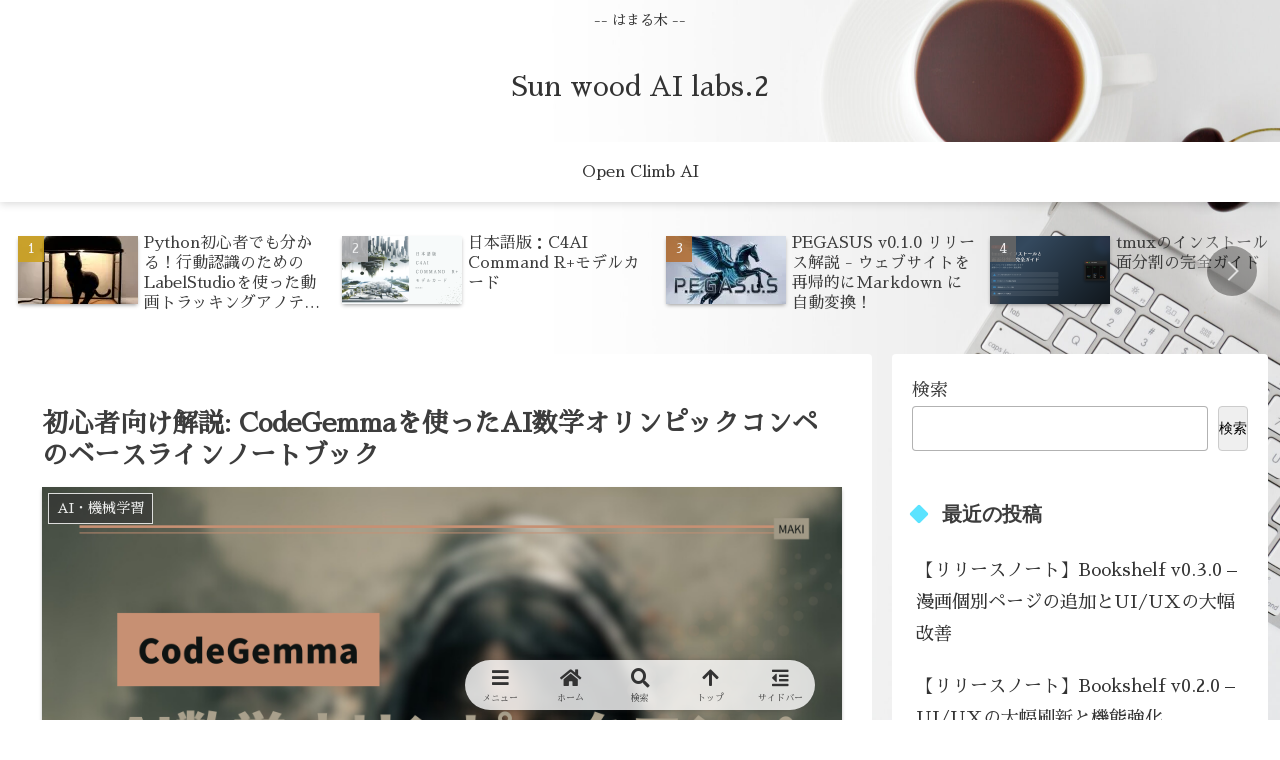

--- FILE ---
content_type: text/html; charset=UTF-8
request_url: https://hamaruki.com/baseline-notebook-for-ai-math-olympiad-competition-with-codegemma/
body_size: 61152
content:
<!doctype html>
<html dir="ltr" lang="ja" prefix="og: https://ogp.me/ns#">

<head>
<meta charset="utf-8">
<meta name="viewport" content="width=device-width, initial-scale=1.0, viewport-fit=cover">
<meta name="referrer" content="no-referrer-when-downgrade">
<meta name="format-detection" content="telephone=no">


  


  
  

  <!-- Other Analytics -->
<!-- Global site tag (gtag.js) - Google Analytics -->
<script async src="https://www.googletagmanager.com/gtag/js?id=UA-236052182-1"></script>
<script>
  window.dataLayer = window.dataLayer || [];
  function gtag(){dataLayer.push(arguments);}
  gtag('js', new Date());

  gtag('config', 'UA-236052182-1');
</script>

<script async src="https://pagead2.googlesyndication.com/pagead/js/adsbygoogle.js?client=ca-pub-1853229503285941"
     crossorigin="anonymous"></script>
<!-- /Other Analytics -->
<!-- preconnect dns-prefetch -->
<link rel="preconnect dns-prefetch" href="//www.googletagmanager.com">
<link rel="preconnect dns-prefetch" href="//www.google-analytics.com">
<link rel="preconnect dns-prefetch" href="//ajax.googleapis.com">
<link rel="preconnect dns-prefetch" href="//cdnjs.cloudflare.com">
<link rel="preconnect dns-prefetch" href="//pagead2.googlesyndication.com">
<link rel="preconnect dns-prefetch" href="//googleads.g.doubleclick.net">
<link rel="preconnect dns-prefetch" href="//tpc.googlesyndication.com">
<link rel="preconnect dns-prefetch" href="//ad.doubleclick.net">
<link rel="preconnect dns-prefetch" href="//www.gstatic.com">
<link rel="preconnect dns-prefetch" href="//cse.google.com">
<link rel="preconnect dns-prefetch" href="//fonts.gstatic.com">
<link rel="preconnect dns-prefetch" href="//fonts.googleapis.com">
<link rel="preconnect dns-prefetch" href="//cms.quantserve.com">
<link rel="preconnect dns-prefetch" href="//secure.gravatar.com">
<link rel="preconnect dns-prefetch" href="//cdn.syndication.twimg.com">
<link rel="preconnect dns-prefetch" href="//cdn.jsdelivr.net">
<link rel="preconnect dns-prefetch" href="//images-fe.ssl-images-amazon.com">
<link rel="preconnect dns-prefetch" href="//completion.amazon.com">
<link rel="preconnect dns-prefetch" href="//m.media-amazon.com">
<link rel="preconnect dns-prefetch" href="//i.moshimo.com">
<link rel="preconnect dns-prefetch" href="//aml.valuecommerce.com">
<link rel="preconnect dns-prefetch" href="//dalc.valuecommerce.com">
<link rel="preconnect dns-prefetch" href="//dalb.valuecommerce.com">

<!-- Preload -->
<link rel="preload" as="font" type="font/woff" href="https://hamaruki.com/wp-content/themes/cocoon-master/webfonts/icomoon/fonts/icomoon.woff?v=2.7.0.2" crossorigin>
<link rel="preload" as="font" type="font/woff2" href="https://hamaruki.com/wp-content/themes/cocoon-master/webfonts/fontawesome5/webfonts/fa-brands-400.woff2" crossorigin>
<link rel="preload" as="font" type="font/woff2" href="https://hamaruki.com/wp-content/themes/cocoon-master/webfonts/fontawesome5/webfonts/fa-regular-400.woff2" crossorigin>
<link rel="preload" as="font" type="font/woff2" href="https://hamaruki.com/wp-content/themes/cocoon-master/webfonts/fontawesome5/webfonts/fa-solid-900.woff2" crossorigin>
<title>初心者向け解説: CodeGemmaを使ったAI数学オリンピックコンペのベースラインノートブック - Sun wood AI labs.2</title>

		<!-- All in One SEO 4.8.8 - aioseo.com -->
	<meta name="description" content="はじめに このノートブックは、lua-cgemmaというライブラリを使用しています。lua-cgemmaは、g" />
	<meta name="robots" content="max-image-preview:large" />
	<meta name="author" content="maki"/>
	<link rel="canonical" href="https://hamaruki.com/baseline-notebook-for-ai-math-olympiad-competition-with-codegemma/" />
	<meta name="generator" content="All in One SEO (AIOSEO) 4.8.8" />
		<meta property="og:locale" content="ja_JP" />
		<meta property="og:site_name" content="Sun wood AI labs.2 - -- はまる木 --" />
		<meta property="og:type" content="article" />
		<meta property="og:title" content="初心者向け解説: CodeGemmaを使ったAI数学オリンピックコンペのベースラインノートブック - Sun wood AI labs.2" />
		<meta property="og:description" content="はじめに このノートブックは、lua-cgemmaというライブラリを使用しています。lua-cgemmaは、g" />
		<meta property="og:url" content="https://hamaruki.com/baseline-notebook-for-ai-math-olympiad-competition-with-codegemma/" />
		<meta property="article:published_time" content="2024-05-01T21:12:32+00:00" />
		<meta property="article:modified_time" content="2024-06-24T10:07:04+00:00" />
		<meta name="twitter:card" content="summary_large_image" />
		<meta name="twitter:title" content="初心者向け解説: CodeGemmaを使ったAI数学オリンピックコンペのベースラインノートブック - Sun wood AI labs.2" />
		<meta name="twitter:description" content="はじめに このノートブックは、lua-cgemmaというライブラリを使用しています。lua-cgemmaは、g" />
		<script type="application/ld+json" class="aioseo-schema">
			{"@context":"https:\/\/schema.org","@graph":[{"@type":"BlogPosting","@id":"https:\/\/hamaruki.com\/baseline-notebook-for-ai-math-olympiad-competition-with-codegemma\/#blogposting","name":"\u521d\u5fc3\u8005\u5411\u3051\u89e3\u8aac: CodeGemma\u3092\u4f7f\u3063\u305fAI\u6570\u5b66\u30aa\u30ea\u30f3\u30d4\u30c3\u30af\u30b3\u30f3\u30da\u306e\u30d9\u30fc\u30b9\u30e9\u30a4\u30f3\u30ce\u30fc\u30c8\u30d6\u30c3\u30af - Sun wood AI labs.2","headline":"\u521d\u5fc3\u8005\u5411\u3051\u89e3\u8aac: CodeGemma\u3092\u4f7f\u3063\u305fAI\u6570\u5b66\u30aa\u30ea\u30f3\u30d4\u30c3\u30af\u30b3\u30f3\u30da\u306e\u30d9\u30fc\u30b9\u30e9\u30a4\u30f3\u30ce\u30fc\u30c8\u30d6\u30c3\u30af","author":{"@id":"https:\/\/hamaruki.com\/author\/masaki\/#author"},"publisher":{"@id":"https:\/\/hamaruki.com\/#organization"},"image":{"@type":"ImageObject","url":"https:\/\/i0.wp.com\/hamaruki.com\/wp-content\/uploads\/2024\/05\/Finetuning%E5%85%A5%E9%96%80-1.png?fit=1920%2C1080&ssl=1","width":1920,"height":1080},"datePublished":"2024-05-02T06:12:32+09:00","dateModified":"2024-06-24T19:07:04+09:00","inLanguage":"ja","mainEntityOfPage":{"@id":"https:\/\/hamaruki.com\/baseline-notebook-for-ai-math-olympiad-competition-with-codegemma\/#webpage"},"isPartOf":{"@id":"https:\/\/hamaruki.com\/baseline-notebook-for-ai-math-olympiad-competition-with-codegemma\/#webpage"},"articleSection":"AI\u30fb\u6a5f\u68b0\u5b66\u7fd2, \u30c7\u30fc\u30bf\u30b5\u30a4\u30a8\u30f3\u30b9, \u30c1\u30e5\u30fc\u30c8\u30ea\u30a2\u30eb, \u7af6\u6280\u30d7\u30ed\u30b0\u30e9\u30df\u30f3\u30b0, SIMD, CPU\u63a8\u8ad6, \u521d\u5fc3\u8005, \u30ce\u30fc\u30c8\u30d6\u30c3\u30af, \u6570\u5b66\u30aa\u30ea\u30f3\u30d4\u30c3\u30af, Lua, Gemma.cpp, Google Highway Library"},{"@type":"BreadcrumbList","@id":"https:\/\/hamaruki.com\/baseline-notebook-for-ai-math-olympiad-competition-with-codegemma\/#breadcrumblist","itemListElement":[{"@type":"ListItem","@id":"https:\/\/hamaruki.com#listItem","position":1,"name":"\u30db\u30fc\u30e0","item":"https:\/\/hamaruki.com","nextItem":{"@type":"ListItem","@id":"https:\/\/hamaruki.com\/category\/ai-machine-learning\/#listItem","name":"AI\u30fb\u6a5f\u68b0\u5b66\u7fd2"}},{"@type":"ListItem","@id":"https:\/\/hamaruki.com\/category\/ai-machine-learning\/#listItem","position":2,"name":"AI\u30fb\u6a5f\u68b0\u5b66\u7fd2","item":"https:\/\/hamaruki.com\/category\/ai-machine-learning\/","nextItem":{"@type":"ListItem","@id":"https:\/\/hamaruki.com\/baseline-notebook-for-ai-math-olympiad-competition-with-codegemma\/#listItem","name":"\u521d\u5fc3\u8005\u5411\u3051\u89e3\u8aac: CodeGemma\u3092\u4f7f\u3063\u305fAI\u6570\u5b66\u30aa\u30ea\u30f3\u30d4\u30c3\u30af\u30b3\u30f3\u30da\u306e\u30d9\u30fc\u30b9\u30e9\u30a4\u30f3\u30ce\u30fc\u30c8\u30d6\u30c3\u30af"},"previousItem":{"@type":"ListItem","@id":"https:\/\/hamaruki.com#listItem","name":"\u30db\u30fc\u30e0"}},{"@type":"ListItem","@id":"https:\/\/hamaruki.com\/baseline-notebook-for-ai-math-olympiad-competition-with-codegemma\/#listItem","position":3,"name":"\u521d\u5fc3\u8005\u5411\u3051\u89e3\u8aac: CodeGemma\u3092\u4f7f\u3063\u305fAI\u6570\u5b66\u30aa\u30ea\u30f3\u30d4\u30c3\u30af\u30b3\u30f3\u30da\u306e\u30d9\u30fc\u30b9\u30e9\u30a4\u30f3\u30ce\u30fc\u30c8\u30d6\u30c3\u30af","previousItem":{"@type":"ListItem","@id":"https:\/\/hamaruki.com\/category\/ai-machine-learning\/#listItem","name":"AI\u30fb\u6a5f\u68b0\u5b66\u7fd2"}}]},{"@type":"Organization","@id":"https:\/\/hamaruki.com\/#organization","name":"\u306f\u307e\u308b\u6728","description":"-- \u306f\u307e\u308b\u6728 --","url":"https:\/\/hamaruki.com\/"},{"@type":"Person","@id":"https:\/\/hamaruki.com\/author\/masaki\/#author","url":"https:\/\/hamaruki.com\/author\/masaki\/","name":"maki","image":{"@type":"ImageObject","@id":"https:\/\/hamaruki.com\/baseline-notebook-for-ai-math-olympiad-competition-with-codegemma\/#authorImage","url":"https:\/\/secure.gravatar.com\/avatar\/a18e3af1125a905f363a233474605242f74bb63e7343875bebd669777f1114ac?s=96&d=mm&r=g","width":96,"height":96,"caption":"maki"}},{"@type":"WebPage","@id":"https:\/\/hamaruki.com\/baseline-notebook-for-ai-math-olympiad-competition-with-codegemma\/#webpage","url":"https:\/\/hamaruki.com\/baseline-notebook-for-ai-math-olympiad-competition-with-codegemma\/","name":"\u521d\u5fc3\u8005\u5411\u3051\u89e3\u8aac: CodeGemma\u3092\u4f7f\u3063\u305fAI\u6570\u5b66\u30aa\u30ea\u30f3\u30d4\u30c3\u30af\u30b3\u30f3\u30da\u306e\u30d9\u30fc\u30b9\u30e9\u30a4\u30f3\u30ce\u30fc\u30c8\u30d6\u30c3\u30af - Sun wood AI labs.2","description":"\u306f\u3058\u3081\u306b \u3053\u306e\u30ce\u30fc\u30c8\u30d6\u30c3\u30af\u306f\u3001lua-cgemma\u3068\u3044\u3046\u30e9\u30a4\u30d6\u30e9\u30ea\u3092\u4f7f\u7528\u3057\u3066\u3044\u307e\u3059\u3002lua-cgemma\u306f\u3001g","inLanguage":"ja","isPartOf":{"@id":"https:\/\/hamaruki.com\/#website"},"breadcrumb":{"@id":"https:\/\/hamaruki.com\/baseline-notebook-for-ai-math-olympiad-competition-with-codegemma\/#breadcrumblist"},"author":{"@id":"https:\/\/hamaruki.com\/author\/masaki\/#author"},"creator":{"@id":"https:\/\/hamaruki.com\/author\/masaki\/#author"},"image":{"@type":"ImageObject","url":"https:\/\/i0.wp.com\/hamaruki.com\/wp-content\/uploads\/2024\/05\/Finetuning%E5%85%A5%E9%96%80-1.png?fit=1920%2C1080&ssl=1","@id":"https:\/\/hamaruki.com\/baseline-notebook-for-ai-math-olympiad-competition-with-codegemma\/#mainImage","width":1920,"height":1080},"primaryImageOfPage":{"@id":"https:\/\/hamaruki.com\/baseline-notebook-for-ai-math-olympiad-competition-with-codegemma\/#mainImage"},"datePublished":"2024-05-02T06:12:32+09:00","dateModified":"2024-06-24T19:07:04+09:00"},{"@type":"WebSite","@id":"https:\/\/hamaruki.com\/#website","url":"https:\/\/hamaruki.com\/","name":"Sun wood AI labs.2","description":"-- \u306f\u307e\u308b\u6728 --","inLanguage":"ja","publisher":{"@id":"https:\/\/hamaruki.com\/#organization"}}]}
		</script>
		<!-- All in One SEO -->


<!-- OGP -->
<meta property="og:type" content="article">
<meta property="og:description" content="はじめにこのノートブックは、lua-cgemmaというライブラリを使用しています。lua-cgemmaは、gemma.cppのLuaバインディングを提供するライブラリです。gemma.cppは、Google Highway Libraryを...">
<meta property="og:title" content="初心者向け解説: CodeGemmaを使ったAI数学オリンピックコンペのベースラインノートブック">
<meta property="og:url" content="https://hamaruki.com/baseline-notebook-for-ai-math-olympiad-competition-with-codegemma/">
<meta property="og:image" content="https://i0.wp.com/hamaruki.com/wp-content/uploads/2024/05/Finetuning%E5%85%A5%E9%96%80-1.png?fit=1920%2C1080&#038;ssl=1">
<meta property="og:site_name" content="Sun wood AI labs.2">
<meta property="og:locale" content="ja_JP">
<meta property="article:published_time" content="2024-05-02T06:12:32+09:00" />
<meta property="article:modified_time" content="2024-06-24T19:07:04+09:00" />
<meta property="article:section" content="AI・機械学習">
<meta property="article:section" content="データサイエンス">
<meta property="article:section" content="チュートリアル">
<meta property="article:section" content="競技プログラミング">
<meta property="article:tag" content="SIMD">
<meta property="article:tag" content="CPU推論">
<meta property="article:tag" content="初心者">
<meta property="article:tag" content="ノートブック">
<meta property="article:tag" content="数学オリンピック">
<meta property="article:tag" content="Lua">
<meta property="article:tag" content="Gemma.cpp">
<meta property="article:tag" content="Google Highway Library">
<!-- /OGP -->

<!-- Twitter Card -->
<meta name="twitter:card" content="summary_large_image">
<meta property="twitter:description" content="はじめにこのノートブックは、lua-cgemmaというライブラリを使用しています。lua-cgemmaは、gemma.cppのLuaバインディングを提供するライブラリです。gemma.cppは、Google Highway Libraryを...">
<meta property="twitter:title" content="初心者向け解説: CodeGemmaを使ったAI数学オリンピックコンペのベースラインノートブック">
<meta property="twitter:url" content="https://hamaruki.com/baseline-notebook-for-ai-math-olympiad-competition-with-codegemma/">
<meta name="twitter:image" content="https://i0.wp.com/hamaruki.com/wp-content/uploads/2024/05/Finetuning%E5%85%A5%E9%96%80-1.png?fit=1920%2C1080&#038;ssl=1">
<meta name="twitter:domain" content="hamaruki.com">
<!-- /Twitter Card -->
<link rel='dns-prefetch' href='//ajax.googleapis.com' />
<link rel='dns-prefetch' href='//cdnjs.cloudflare.com' />
<link rel='dns-prefetch' href='//www.google.com' />
<link rel='dns-prefetch' href='//cdn.jsdelivr.net' />
<link rel='dns-prefetch' href='//stats.wp.com' />
<link rel='dns-prefetch' href='//fonts.googleapis.com' />
<link rel='dns-prefetch' href='//www.googletagmanager.com' />
<link rel='dns-prefetch' href='//pagead2.googlesyndication.com' />
<link rel='preconnect' href='//i0.wp.com' />
<link rel='preconnect' href='//c0.wp.com' />
<link rel="alternate" type="application/rss+xml" title="Sun wood AI labs.2 &raquo; フィード" href="https://hamaruki.com/feed/" />
<link rel="alternate" type="application/rss+xml" title="Sun wood AI labs.2 &raquo; コメントフィード" href="https://hamaruki.com/comments/feed/" />
<link rel="alternate" type="application/rss+xml" title="Sun wood AI labs.2 &raquo; 初心者向け解説: CodeGemmaを使ったAI数学オリンピックコンペのベースラインノートブック のコメントのフィード" href="https://hamaruki.com/baseline-notebook-for-ai-math-olympiad-competition-with-codegemma/feed/" />
<link rel='stylesheet' id='jetpack_related-posts-css' href='https://c0.wp.com/p/jetpack/15.4/modules/related-posts/related-posts.css' media='all' />
<style id='wp-block-library-inline-css'>
:root{--wp-block-synced-color:#7a00df;--wp-block-synced-color--rgb:122,0,223;--wp-bound-block-color:var(--wp-block-synced-color);--wp-editor-canvas-background:#ddd;--wp-admin-theme-color:#007cba;--wp-admin-theme-color--rgb:0,124,186;--wp-admin-theme-color-darker-10:#006ba1;--wp-admin-theme-color-darker-10--rgb:0,107,160.5;--wp-admin-theme-color-darker-20:#005a87;--wp-admin-theme-color-darker-20--rgb:0,90,135;--wp-admin-border-width-focus:2px}@media (min-resolution:192dpi){:root{--wp-admin-border-width-focus:1.5px}}.wp-element-button{cursor:pointer}:root .has-very-light-gray-background-color{background-color:#eee}:root .has-very-dark-gray-background-color{background-color:#313131}:root .has-very-light-gray-color{color:#eee}:root .has-very-dark-gray-color{color:#313131}:root .has-vivid-green-cyan-to-vivid-cyan-blue-gradient-background{background:linear-gradient(135deg,#00d084,#0693e3)}:root .has-purple-crush-gradient-background{background:linear-gradient(135deg,#34e2e4,#4721fb 50%,#ab1dfe)}:root .has-hazy-dawn-gradient-background{background:linear-gradient(135deg,#faaca8,#dad0ec)}:root .has-subdued-olive-gradient-background{background:linear-gradient(135deg,#fafae1,#67a671)}:root .has-atomic-cream-gradient-background{background:linear-gradient(135deg,#fdd79a,#004a59)}:root .has-nightshade-gradient-background{background:linear-gradient(135deg,#330968,#31cdcf)}:root .has-midnight-gradient-background{background:linear-gradient(135deg,#020381,#2874fc)}:root{--wp--preset--font-size--normal:16px;--wp--preset--font-size--huge:42px}.has-regular-font-size{font-size:1em}.has-larger-font-size{font-size:2.625em}.has-normal-font-size{font-size:var(--wp--preset--font-size--normal)}.has-huge-font-size{font-size:var(--wp--preset--font-size--huge)}.has-text-align-center{text-align:center}.has-text-align-left{text-align:left}.has-text-align-right{text-align:right}.has-fit-text{white-space:nowrap!important}#end-resizable-editor-section{display:none}.aligncenter{clear:both}.items-justified-left{justify-content:flex-start}.items-justified-center{justify-content:center}.items-justified-right{justify-content:flex-end}.items-justified-space-between{justify-content:space-between}.screen-reader-text{border:0;clip-path:inset(50%);height:1px;margin:-1px;overflow:hidden;padding:0;position:absolute;width:1px;word-wrap:normal!important}.screen-reader-text:focus{background-color:#ddd;clip-path:none;color:#444;display:block;font-size:1em;height:auto;left:5px;line-height:normal;padding:15px 23px 14px;text-decoration:none;top:5px;width:auto;z-index:100000}html :where(.has-border-color){border-style:solid}html :where([style*=border-top-color]){border-top-style:solid}html :where([style*=border-right-color]){border-right-style:solid}html :where([style*=border-bottom-color]){border-bottom-style:solid}html :where([style*=border-left-color]){border-left-style:solid}html :where([style*=border-width]){border-style:solid}html :where([style*=border-top-width]){border-top-style:solid}html :where([style*=border-right-width]){border-right-style:solid}html :where([style*=border-bottom-width]){border-bottom-style:solid}html :where([style*=border-left-width]){border-left-style:solid}html :where(img[class*=wp-image-]){height:auto;max-width:100%}:where(figure){margin:0 0 1em}html :where(.is-position-sticky){--wp-admin--admin-bar--position-offset:var(--wp-admin--admin-bar--height,0px)}@media screen and (max-width:600px){html :where(.is-position-sticky){--wp-admin--admin-bar--position-offset:0px}}

/*# sourceURL=wp-block-library-inline-css */
</style><style id='wp-block-heading-inline-css' type='text/css'>
h1:where(.wp-block-heading).has-background,h2:where(.wp-block-heading).has-background,h3:where(.wp-block-heading).has-background,h4:where(.wp-block-heading).has-background,h5:where(.wp-block-heading).has-background,h6:where(.wp-block-heading).has-background{padding:1.25em 2.375em}h1.has-text-align-left[style*=writing-mode]:where([style*=vertical-lr]),h1.has-text-align-right[style*=writing-mode]:where([style*=vertical-rl]),h2.has-text-align-left[style*=writing-mode]:where([style*=vertical-lr]),h2.has-text-align-right[style*=writing-mode]:where([style*=vertical-rl]),h3.has-text-align-left[style*=writing-mode]:where([style*=vertical-lr]),h3.has-text-align-right[style*=writing-mode]:where([style*=vertical-rl]),h4.has-text-align-left[style*=writing-mode]:where([style*=vertical-lr]),h4.has-text-align-right[style*=writing-mode]:where([style*=vertical-rl]),h5.has-text-align-left[style*=writing-mode]:where([style*=vertical-lr]),h5.has-text-align-right[style*=writing-mode]:where([style*=vertical-rl]),h6.has-text-align-left[style*=writing-mode]:where([style*=vertical-lr]),h6.has-text-align-right[style*=writing-mode]:where([style*=vertical-rl]){rotate:180deg}
/*# sourceURL=https://c0.wp.com/c/6.9/wp-includes/blocks/heading/style.min.css */
</style>
<style id='wp-block-latest-posts-inline-css' type='text/css'>
.wp-block-latest-posts{box-sizing:border-box}.wp-block-latest-posts.alignleft{margin-right:2em}.wp-block-latest-posts.alignright{margin-left:2em}.wp-block-latest-posts.wp-block-latest-posts__list{list-style:none}.wp-block-latest-posts.wp-block-latest-posts__list li{clear:both;overflow-wrap:break-word}.wp-block-latest-posts.is-grid{display:flex;flex-wrap:wrap}.wp-block-latest-posts.is-grid li{margin:0 1.25em 1.25em 0;width:100%}@media (min-width:600px){.wp-block-latest-posts.columns-2 li{width:calc(50% - .625em)}.wp-block-latest-posts.columns-2 li:nth-child(2n){margin-right:0}.wp-block-latest-posts.columns-3 li{width:calc(33.33333% - .83333em)}.wp-block-latest-posts.columns-3 li:nth-child(3n){margin-right:0}.wp-block-latest-posts.columns-4 li{width:calc(25% - .9375em)}.wp-block-latest-posts.columns-4 li:nth-child(4n){margin-right:0}.wp-block-latest-posts.columns-5 li{width:calc(20% - 1em)}.wp-block-latest-posts.columns-5 li:nth-child(5n){margin-right:0}.wp-block-latest-posts.columns-6 li{width:calc(16.66667% - 1.04167em)}.wp-block-latest-posts.columns-6 li:nth-child(6n){margin-right:0}}:root :where(.wp-block-latest-posts.is-grid){padding:0}:root :where(.wp-block-latest-posts.wp-block-latest-posts__list){padding-left:0}.wp-block-latest-posts__post-author,.wp-block-latest-posts__post-date{display:block;font-size:.8125em}.wp-block-latest-posts__post-excerpt,.wp-block-latest-posts__post-full-content{margin-bottom:1em;margin-top:.5em}.wp-block-latest-posts__featured-image a{display:inline-block}.wp-block-latest-posts__featured-image img{height:auto;max-width:100%;width:auto}.wp-block-latest-posts__featured-image.alignleft{float:left;margin-right:1em}.wp-block-latest-posts__featured-image.alignright{float:right;margin-left:1em}.wp-block-latest-posts__featured-image.aligncenter{margin-bottom:1em;text-align:center}
/*# sourceURL=https://c0.wp.com/c/6.9/wp-includes/blocks/latest-posts/style.min.css */
</style>
<style id='wp-block-search-inline-css' type='text/css'>
.wp-block-search__button{margin-left:10px;word-break:normal}.wp-block-search__button.has-icon{line-height:0}.wp-block-search__button svg{height:1.25em;min-height:24px;min-width:24px;width:1.25em;fill:currentColor;vertical-align:text-bottom}:where(.wp-block-search__button){border:1px solid #ccc;padding:6px 10px}.wp-block-search__inside-wrapper{display:flex;flex:auto;flex-wrap:nowrap;max-width:100%}.wp-block-search__label{width:100%}.wp-block-search.wp-block-search__button-only .wp-block-search__button{box-sizing:border-box;display:flex;flex-shrink:0;justify-content:center;margin-left:0;max-width:100%}.wp-block-search.wp-block-search__button-only .wp-block-search__inside-wrapper{min-width:0!important;transition-property:width}.wp-block-search.wp-block-search__button-only .wp-block-search__input{flex-basis:100%;transition-duration:.3s}.wp-block-search.wp-block-search__button-only.wp-block-search__searchfield-hidden,.wp-block-search.wp-block-search__button-only.wp-block-search__searchfield-hidden .wp-block-search__inside-wrapper{overflow:hidden}.wp-block-search.wp-block-search__button-only.wp-block-search__searchfield-hidden .wp-block-search__input{border-left-width:0!important;border-right-width:0!important;flex-basis:0;flex-grow:0;margin:0;min-width:0!important;padding-left:0!important;padding-right:0!important;width:0!important}:where(.wp-block-search__input){appearance:none;border:1px solid #949494;flex-grow:1;font-family:inherit;font-size:inherit;font-style:inherit;font-weight:inherit;letter-spacing:inherit;line-height:inherit;margin-left:0;margin-right:0;min-width:3rem;padding:8px;text-decoration:unset!important;text-transform:inherit}:where(.wp-block-search__button-inside .wp-block-search__inside-wrapper){background-color:#fff;border:1px solid #949494;box-sizing:border-box;padding:4px}:where(.wp-block-search__button-inside .wp-block-search__inside-wrapper) .wp-block-search__input{border:none;border-radius:0;padding:0 4px}:where(.wp-block-search__button-inside .wp-block-search__inside-wrapper) .wp-block-search__input:focus{outline:none}:where(.wp-block-search__button-inside .wp-block-search__inside-wrapper) :where(.wp-block-search__button){padding:4px 8px}.wp-block-search.aligncenter .wp-block-search__inside-wrapper{margin:auto}.wp-block[data-align=right] .wp-block-search.wp-block-search__button-only .wp-block-search__inside-wrapper{float:right}
/*# sourceURL=https://c0.wp.com/c/6.9/wp-includes/blocks/search/style.min.css */
</style>
<style id='wp-block-group-inline-css' type='text/css'>
.wp-block-group{box-sizing:border-box}:where(.wp-block-group.wp-block-group-is-layout-constrained){position:relative}
/*# sourceURL=https://c0.wp.com/c/6.9/wp-includes/blocks/group/style.min.css */
</style>
<style id='global-styles-inline-css' type='text/css'>
:root{--wp--preset--aspect-ratio--square: 1;--wp--preset--aspect-ratio--4-3: 4/3;--wp--preset--aspect-ratio--3-4: 3/4;--wp--preset--aspect-ratio--3-2: 3/2;--wp--preset--aspect-ratio--2-3: 2/3;--wp--preset--aspect-ratio--16-9: 16/9;--wp--preset--aspect-ratio--9-16: 9/16;--wp--preset--color--black: #000000;--wp--preset--color--cyan-bluish-gray: #abb8c3;--wp--preset--color--white: #ffffff;--wp--preset--color--pale-pink: #f78da7;--wp--preset--color--vivid-red: #cf2e2e;--wp--preset--color--luminous-vivid-orange: #ff6900;--wp--preset--color--luminous-vivid-amber: #fcb900;--wp--preset--color--light-green-cyan: #7bdcb5;--wp--preset--color--vivid-green-cyan: #00d084;--wp--preset--color--pale-cyan-blue: #8ed1fc;--wp--preset--color--vivid-cyan-blue: #0693e3;--wp--preset--color--vivid-purple: #9b51e0;--wp--preset--color--key-color: #5be3ff;--wp--preset--color--red: #e60033;--wp--preset--color--pink: #e95295;--wp--preset--color--purple: #884898;--wp--preset--color--deep: #55295b;--wp--preset--color--indigo: #1e50a2;--wp--preset--color--blue: #0095d9;--wp--preset--color--light-blue: #2ca9e1;--wp--preset--color--cyan: #00a3af;--wp--preset--color--teal: #007b43;--wp--preset--color--green: #3eb370;--wp--preset--color--light-green: #8bc34a;--wp--preset--color--lime: #c3d825;--wp--preset--color--yellow: #ffd900;--wp--preset--color--amber: #ffc107;--wp--preset--color--orange: #f39800;--wp--preset--color--deep-orange: #ea5506;--wp--preset--color--brown: #954e2a;--wp--preset--color--light-grey: #dddddd;--wp--preset--color--grey: #949495;--wp--preset--color--dark-grey: #666666;--wp--preset--color--cocoon-black: #333333;--wp--preset--color--cocoon-white: #ffffff;--wp--preset--color--watery-blue: #f3fafe;--wp--preset--color--watery-yellow: #fff7cc;--wp--preset--color--watery-red: #fdf2f2;--wp--preset--color--watery-green: #ebf8f4;--wp--preset--color--ex-a: #ffffff;--wp--preset--color--ex-b: #ffffff;--wp--preset--color--ex-c: #ffffff;--wp--preset--color--ex-d: #ffffff;--wp--preset--color--ex-e: #ffffff;--wp--preset--color--ex-f: #ffffff;--wp--preset--gradient--vivid-cyan-blue-to-vivid-purple: linear-gradient(135deg,rgb(6,147,227) 0%,rgb(155,81,224) 100%);--wp--preset--gradient--light-green-cyan-to-vivid-green-cyan: linear-gradient(135deg,rgb(122,220,180) 0%,rgb(0,208,130) 100%);--wp--preset--gradient--luminous-vivid-amber-to-luminous-vivid-orange: linear-gradient(135deg,rgb(252,185,0) 0%,rgb(255,105,0) 100%);--wp--preset--gradient--luminous-vivid-orange-to-vivid-red: linear-gradient(135deg,rgb(255,105,0) 0%,rgb(207,46,46) 100%);--wp--preset--gradient--very-light-gray-to-cyan-bluish-gray: linear-gradient(135deg,rgb(238,238,238) 0%,rgb(169,184,195) 100%);--wp--preset--gradient--cool-to-warm-spectrum: linear-gradient(135deg,rgb(74,234,220) 0%,rgb(151,120,209) 20%,rgb(207,42,186) 40%,rgb(238,44,130) 60%,rgb(251,105,98) 80%,rgb(254,248,76) 100%);--wp--preset--gradient--blush-light-purple: linear-gradient(135deg,rgb(255,206,236) 0%,rgb(152,150,240) 100%);--wp--preset--gradient--blush-bordeaux: linear-gradient(135deg,rgb(254,205,165) 0%,rgb(254,45,45) 50%,rgb(107,0,62) 100%);--wp--preset--gradient--luminous-dusk: linear-gradient(135deg,rgb(255,203,112) 0%,rgb(199,81,192) 50%,rgb(65,88,208) 100%);--wp--preset--gradient--pale-ocean: linear-gradient(135deg,rgb(255,245,203) 0%,rgb(182,227,212) 50%,rgb(51,167,181) 100%);--wp--preset--gradient--electric-grass: linear-gradient(135deg,rgb(202,248,128) 0%,rgb(113,206,126) 100%);--wp--preset--gradient--midnight: linear-gradient(135deg,rgb(2,3,129) 0%,rgb(40,116,252) 100%);--wp--preset--font-size--small: 13px;--wp--preset--font-size--medium: 20px;--wp--preset--font-size--large: 36px;--wp--preset--font-size--x-large: 42px;--wp--preset--spacing--20: 0.44rem;--wp--preset--spacing--30: 0.67rem;--wp--preset--spacing--40: 1rem;--wp--preset--spacing--50: 1.5rem;--wp--preset--spacing--60: 2.25rem;--wp--preset--spacing--70: 3.38rem;--wp--preset--spacing--80: 5.06rem;--wp--preset--shadow--natural: 6px 6px 9px rgba(0, 0, 0, 0.2);--wp--preset--shadow--deep: 12px 12px 50px rgba(0, 0, 0, 0.4);--wp--preset--shadow--sharp: 6px 6px 0px rgba(0, 0, 0, 0.2);--wp--preset--shadow--outlined: 6px 6px 0px -3px rgb(255, 255, 255), 6px 6px rgb(0, 0, 0);--wp--preset--shadow--crisp: 6px 6px 0px rgb(0, 0, 0);}:root { --wp--style--global--content-size: 840px;--wp--style--global--wide-size: 1200px; }:where(body) { margin: 0; }.wp-site-blocks > .alignleft { float: left; margin-right: 2em; }.wp-site-blocks > .alignright { float: right; margin-left: 2em; }.wp-site-blocks > .aligncenter { justify-content: center; margin-left: auto; margin-right: auto; }:where(.wp-site-blocks) > * { margin-block-start: 24px; margin-block-end: 0; }:where(.wp-site-blocks) > :first-child { margin-block-start: 0; }:where(.wp-site-blocks) > :last-child { margin-block-end: 0; }:root { --wp--style--block-gap: 24px; }:root :where(.is-layout-flow) > :first-child{margin-block-start: 0;}:root :where(.is-layout-flow) > :last-child{margin-block-end: 0;}:root :where(.is-layout-flow) > *{margin-block-start: 24px;margin-block-end: 0;}:root :where(.is-layout-constrained) > :first-child{margin-block-start: 0;}:root :where(.is-layout-constrained) > :last-child{margin-block-end: 0;}:root :where(.is-layout-constrained) > *{margin-block-start: 24px;margin-block-end: 0;}:root :where(.is-layout-flex){gap: 24px;}:root :where(.is-layout-grid){gap: 24px;}.is-layout-flow > .alignleft{float: left;margin-inline-start: 0;margin-inline-end: 2em;}.is-layout-flow > .alignright{float: right;margin-inline-start: 2em;margin-inline-end: 0;}.is-layout-flow > .aligncenter{margin-left: auto !important;margin-right: auto !important;}.is-layout-constrained > .alignleft{float: left;margin-inline-start: 0;margin-inline-end: 2em;}.is-layout-constrained > .alignright{float: right;margin-inline-start: 2em;margin-inline-end: 0;}.is-layout-constrained > .aligncenter{margin-left: auto !important;margin-right: auto !important;}.is-layout-constrained > :where(:not(.alignleft):not(.alignright):not(.alignfull)){max-width: var(--wp--style--global--content-size);margin-left: auto !important;margin-right: auto !important;}.is-layout-constrained > .alignwide{max-width: var(--wp--style--global--wide-size);}body .is-layout-flex{display: flex;}.is-layout-flex{flex-wrap: wrap;align-items: center;}.is-layout-flex > :is(*, div){margin: 0;}body .is-layout-grid{display: grid;}.is-layout-grid > :is(*, div){margin: 0;}body{padding-top: 0px;padding-right: 0px;padding-bottom: 0px;padding-left: 0px;}a:where(:not(.wp-element-button)){text-decoration: underline;}:root :where(.wp-element-button, .wp-block-button__link){background-color: #32373c;border-width: 0;color: #fff;font-family: inherit;font-size: inherit;font-style: inherit;font-weight: inherit;letter-spacing: inherit;line-height: inherit;padding-top: calc(0.667em + 2px);padding-right: calc(1.333em + 2px);padding-bottom: calc(0.667em + 2px);padding-left: calc(1.333em + 2px);text-decoration: none;text-transform: inherit;}.has-black-color{color: var(--wp--preset--color--black) !important;}.has-cyan-bluish-gray-color{color: var(--wp--preset--color--cyan-bluish-gray) !important;}.has-white-color{color: var(--wp--preset--color--white) !important;}.has-pale-pink-color{color: var(--wp--preset--color--pale-pink) !important;}.has-vivid-red-color{color: var(--wp--preset--color--vivid-red) !important;}.has-luminous-vivid-orange-color{color: var(--wp--preset--color--luminous-vivid-orange) !important;}.has-luminous-vivid-amber-color{color: var(--wp--preset--color--luminous-vivid-amber) !important;}.has-light-green-cyan-color{color: var(--wp--preset--color--light-green-cyan) !important;}.has-vivid-green-cyan-color{color: var(--wp--preset--color--vivid-green-cyan) !important;}.has-pale-cyan-blue-color{color: var(--wp--preset--color--pale-cyan-blue) !important;}.has-vivid-cyan-blue-color{color: var(--wp--preset--color--vivid-cyan-blue) !important;}.has-vivid-purple-color{color: var(--wp--preset--color--vivid-purple) !important;}.has-key-color-color{color: var(--wp--preset--color--key-color) !important;}.has-red-color{color: var(--wp--preset--color--red) !important;}.has-pink-color{color: var(--wp--preset--color--pink) !important;}.has-purple-color{color: var(--wp--preset--color--purple) !important;}.has-deep-color{color: var(--wp--preset--color--deep) !important;}.has-indigo-color{color: var(--wp--preset--color--indigo) !important;}.has-blue-color{color: var(--wp--preset--color--blue) !important;}.has-light-blue-color{color: var(--wp--preset--color--light-blue) !important;}.has-cyan-color{color: var(--wp--preset--color--cyan) !important;}.has-teal-color{color: var(--wp--preset--color--teal) !important;}.has-green-color{color: var(--wp--preset--color--green) !important;}.has-light-green-color{color: var(--wp--preset--color--light-green) !important;}.has-lime-color{color: var(--wp--preset--color--lime) !important;}.has-yellow-color{color: var(--wp--preset--color--yellow) !important;}.has-amber-color{color: var(--wp--preset--color--amber) !important;}.has-orange-color{color: var(--wp--preset--color--orange) !important;}.has-deep-orange-color{color: var(--wp--preset--color--deep-orange) !important;}.has-brown-color{color: var(--wp--preset--color--brown) !important;}.has-light-grey-color{color: var(--wp--preset--color--light-grey) !important;}.has-grey-color{color: var(--wp--preset--color--grey) !important;}.has-dark-grey-color{color: var(--wp--preset--color--dark-grey) !important;}.has-cocoon-black-color{color: var(--wp--preset--color--cocoon-black) !important;}.has-cocoon-white-color{color: var(--wp--preset--color--cocoon-white) !important;}.has-watery-blue-color{color: var(--wp--preset--color--watery-blue) !important;}.has-watery-yellow-color{color: var(--wp--preset--color--watery-yellow) !important;}.has-watery-red-color{color: var(--wp--preset--color--watery-red) !important;}.has-watery-green-color{color: var(--wp--preset--color--watery-green) !important;}.has-ex-a-color{color: var(--wp--preset--color--ex-a) !important;}.has-ex-b-color{color: var(--wp--preset--color--ex-b) !important;}.has-ex-c-color{color: var(--wp--preset--color--ex-c) !important;}.has-ex-d-color{color: var(--wp--preset--color--ex-d) !important;}.has-ex-e-color{color: var(--wp--preset--color--ex-e) !important;}.has-ex-f-color{color: var(--wp--preset--color--ex-f) !important;}.has-black-background-color{background-color: var(--wp--preset--color--black) !important;}.has-cyan-bluish-gray-background-color{background-color: var(--wp--preset--color--cyan-bluish-gray) !important;}.has-white-background-color{background-color: var(--wp--preset--color--white) !important;}.has-pale-pink-background-color{background-color: var(--wp--preset--color--pale-pink) !important;}.has-vivid-red-background-color{background-color: var(--wp--preset--color--vivid-red) !important;}.has-luminous-vivid-orange-background-color{background-color: var(--wp--preset--color--luminous-vivid-orange) !important;}.has-luminous-vivid-amber-background-color{background-color: var(--wp--preset--color--luminous-vivid-amber) !important;}.has-light-green-cyan-background-color{background-color: var(--wp--preset--color--light-green-cyan) !important;}.has-vivid-green-cyan-background-color{background-color: var(--wp--preset--color--vivid-green-cyan) !important;}.has-pale-cyan-blue-background-color{background-color: var(--wp--preset--color--pale-cyan-blue) !important;}.has-vivid-cyan-blue-background-color{background-color: var(--wp--preset--color--vivid-cyan-blue) !important;}.has-vivid-purple-background-color{background-color: var(--wp--preset--color--vivid-purple) !important;}.has-key-color-background-color{background-color: var(--wp--preset--color--key-color) !important;}.has-red-background-color{background-color: var(--wp--preset--color--red) !important;}.has-pink-background-color{background-color: var(--wp--preset--color--pink) !important;}.has-purple-background-color{background-color: var(--wp--preset--color--purple) !important;}.has-deep-background-color{background-color: var(--wp--preset--color--deep) !important;}.has-indigo-background-color{background-color: var(--wp--preset--color--indigo) !important;}.has-blue-background-color{background-color: var(--wp--preset--color--blue) !important;}.has-light-blue-background-color{background-color: var(--wp--preset--color--light-blue) !important;}.has-cyan-background-color{background-color: var(--wp--preset--color--cyan) !important;}.has-teal-background-color{background-color: var(--wp--preset--color--teal) !important;}.has-green-background-color{background-color: var(--wp--preset--color--green) !important;}.has-light-green-background-color{background-color: var(--wp--preset--color--light-green) !important;}.has-lime-background-color{background-color: var(--wp--preset--color--lime) !important;}.has-yellow-background-color{background-color: var(--wp--preset--color--yellow) !important;}.has-amber-background-color{background-color: var(--wp--preset--color--amber) !important;}.has-orange-background-color{background-color: var(--wp--preset--color--orange) !important;}.has-deep-orange-background-color{background-color: var(--wp--preset--color--deep-orange) !important;}.has-brown-background-color{background-color: var(--wp--preset--color--brown) !important;}.has-light-grey-background-color{background-color: var(--wp--preset--color--light-grey) !important;}.has-grey-background-color{background-color: var(--wp--preset--color--grey) !important;}.has-dark-grey-background-color{background-color: var(--wp--preset--color--dark-grey) !important;}.has-cocoon-black-background-color{background-color: var(--wp--preset--color--cocoon-black) !important;}.has-cocoon-white-background-color{background-color: var(--wp--preset--color--cocoon-white) !important;}.has-watery-blue-background-color{background-color: var(--wp--preset--color--watery-blue) !important;}.has-watery-yellow-background-color{background-color: var(--wp--preset--color--watery-yellow) !important;}.has-watery-red-background-color{background-color: var(--wp--preset--color--watery-red) !important;}.has-watery-green-background-color{background-color: var(--wp--preset--color--watery-green) !important;}.has-ex-a-background-color{background-color: var(--wp--preset--color--ex-a) !important;}.has-ex-b-background-color{background-color: var(--wp--preset--color--ex-b) !important;}.has-ex-c-background-color{background-color: var(--wp--preset--color--ex-c) !important;}.has-ex-d-background-color{background-color: var(--wp--preset--color--ex-d) !important;}.has-ex-e-background-color{background-color: var(--wp--preset--color--ex-e) !important;}.has-ex-f-background-color{background-color: var(--wp--preset--color--ex-f) !important;}.has-black-border-color{border-color: var(--wp--preset--color--black) !important;}.has-cyan-bluish-gray-border-color{border-color: var(--wp--preset--color--cyan-bluish-gray) !important;}.has-white-border-color{border-color: var(--wp--preset--color--white) !important;}.has-pale-pink-border-color{border-color: var(--wp--preset--color--pale-pink) !important;}.has-vivid-red-border-color{border-color: var(--wp--preset--color--vivid-red) !important;}.has-luminous-vivid-orange-border-color{border-color: var(--wp--preset--color--luminous-vivid-orange) !important;}.has-luminous-vivid-amber-border-color{border-color: var(--wp--preset--color--luminous-vivid-amber) !important;}.has-light-green-cyan-border-color{border-color: var(--wp--preset--color--light-green-cyan) !important;}.has-vivid-green-cyan-border-color{border-color: var(--wp--preset--color--vivid-green-cyan) !important;}.has-pale-cyan-blue-border-color{border-color: var(--wp--preset--color--pale-cyan-blue) !important;}.has-vivid-cyan-blue-border-color{border-color: var(--wp--preset--color--vivid-cyan-blue) !important;}.has-vivid-purple-border-color{border-color: var(--wp--preset--color--vivid-purple) !important;}.has-key-color-border-color{border-color: var(--wp--preset--color--key-color) !important;}.has-red-border-color{border-color: var(--wp--preset--color--red) !important;}.has-pink-border-color{border-color: var(--wp--preset--color--pink) !important;}.has-purple-border-color{border-color: var(--wp--preset--color--purple) !important;}.has-deep-border-color{border-color: var(--wp--preset--color--deep) !important;}.has-indigo-border-color{border-color: var(--wp--preset--color--indigo) !important;}.has-blue-border-color{border-color: var(--wp--preset--color--blue) !important;}.has-light-blue-border-color{border-color: var(--wp--preset--color--light-blue) !important;}.has-cyan-border-color{border-color: var(--wp--preset--color--cyan) !important;}.has-teal-border-color{border-color: var(--wp--preset--color--teal) !important;}.has-green-border-color{border-color: var(--wp--preset--color--green) !important;}.has-light-green-border-color{border-color: var(--wp--preset--color--light-green) !important;}.has-lime-border-color{border-color: var(--wp--preset--color--lime) !important;}.has-yellow-border-color{border-color: var(--wp--preset--color--yellow) !important;}.has-amber-border-color{border-color: var(--wp--preset--color--amber) !important;}.has-orange-border-color{border-color: var(--wp--preset--color--orange) !important;}.has-deep-orange-border-color{border-color: var(--wp--preset--color--deep-orange) !important;}.has-brown-border-color{border-color: var(--wp--preset--color--brown) !important;}.has-light-grey-border-color{border-color: var(--wp--preset--color--light-grey) !important;}.has-grey-border-color{border-color: var(--wp--preset--color--grey) !important;}.has-dark-grey-border-color{border-color: var(--wp--preset--color--dark-grey) !important;}.has-cocoon-black-border-color{border-color: var(--wp--preset--color--cocoon-black) !important;}.has-cocoon-white-border-color{border-color: var(--wp--preset--color--cocoon-white) !important;}.has-watery-blue-border-color{border-color: var(--wp--preset--color--watery-blue) !important;}.has-watery-yellow-border-color{border-color: var(--wp--preset--color--watery-yellow) !important;}.has-watery-red-border-color{border-color: var(--wp--preset--color--watery-red) !important;}.has-watery-green-border-color{border-color: var(--wp--preset--color--watery-green) !important;}.has-ex-a-border-color{border-color: var(--wp--preset--color--ex-a) !important;}.has-ex-b-border-color{border-color: var(--wp--preset--color--ex-b) !important;}.has-ex-c-border-color{border-color: var(--wp--preset--color--ex-c) !important;}.has-ex-d-border-color{border-color: var(--wp--preset--color--ex-d) !important;}.has-ex-e-border-color{border-color: var(--wp--preset--color--ex-e) !important;}.has-ex-f-border-color{border-color: var(--wp--preset--color--ex-f) !important;}.has-vivid-cyan-blue-to-vivid-purple-gradient-background{background: var(--wp--preset--gradient--vivid-cyan-blue-to-vivid-purple) !important;}.has-light-green-cyan-to-vivid-green-cyan-gradient-background{background: var(--wp--preset--gradient--light-green-cyan-to-vivid-green-cyan) !important;}.has-luminous-vivid-amber-to-luminous-vivid-orange-gradient-background{background: var(--wp--preset--gradient--luminous-vivid-amber-to-luminous-vivid-orange) !important;}.has-luminous-vivid-orange-to-vivid-red-gradient-background{background: var(--wp--preset--gradient--luminous-vivid-orange-to-vivid-red) !important;}.has-very-light-gray-to-cyan-bluish-gray-gradient-background{background: var(--wp--preset--gradient--very-light-gray-to-cyan-bluish-gray) !important;}.has-cool-to-warm-spectrum-gradient-background{background: var(--wp--preset--gradient--cool-to-warm-spectrum) !important;}.has-blush-light-purple-gradient-background{background: var(--wp--preset--gradient--blush-light-purple) !important;}.has-blush-bordeaux-gradient-background{background: var(--wp--preset--gradient--blush-bordeaux) !important;}.has-luminous-dusk-gradient-background{background: var(--wp--preset--gradient--luminous-dusk) !important;}.has-pale-ocean-gradient-background{background: var(--wp--preset--gradient--pale-ocean) !important;}.has-electric-grass-gradient-background{background: var(--wp--preset--gradient--electric-grass) !important;}.has-midnight-gradient-background{background: var(--wp--preset--gradient--midnight) !important;}.has-small-font-size{font-size: var(--wp--preset--font-size--small) !important;}.has-medium-font-size{font-size: var(--wp--preset--font-size--medium) !important;}.has-large-font-size{font-size: var(--wp--preset--font-size--large) !important;}.has-x-large-font-size{font-size: var(--wp--preset--font-size--x-large) !important;}
/*# sourceURL=global-styles-inline-css */
</style>

<link rel='stylesheet' id='pz-linkcard-css-css' href='//hamaruki.com/wp-content/uploads/pz-linkcard/style/style.min.css?ver=2.5.6.5.1' media='all' />
<style id='md-style-inline-css'>
 
/*# sourceURL=md-style-inline-css */
</style>
<link rel='stylesheet' id='orgseries-box-css-css' href='https://hamaruki.com/wp-content/plugins/organize-series/orgSeriesBoxTheme.css?ver=6.9&#038;fver=20251011032642' media='all' />
<link rel='stylesheet' id='pps-post-list-box-frontend-css' href='https://hamaruki.com/wp-content/plugins/organize-series/addons/post-list-box/classes/../assets/css/post-list-box-frontend.css?ver=2.15.0&#038;fver=20251011032642' media='all' />
<link rel='stylesheet' id='cocoon-style-css' href='https://hamaruki.com/wp-content/themes/cocoon-master/style.css?ver=6.9&#038;fver=20251012085226' media='all' />
<link rel='stylesheet' id='cocoon-keyframes-css' href='https://hamaruki.com/wp-content/themes/cocoon-master/keyframes.css?ver=6.9&#038;fver=20251012085226' media='all' />
<link rel='stylesheet' id='font-awesome-style-css' href='https://hamaruki.com/wp-content/themes/cocoon-master/webfonts/fontawesome5/css/all.min.css?ver=6.9&#038;fver=20251012085226' media='all' />
<link rel='stylesheet' id='font-awesome5-update-style-css' href='https://hamaruki.com/wp-content/themes/cocoon-master/css/fontawesome5.css?ver=6.9&#038;fver=20251012085226' media='all' />
<link rel='stylesheet' id='icomoon-style-css' href='https://hamaruki.com/wp-content/themes/cocoon-master/webfonts/icomoon/style.css?v=2.7.0.2&#038;ver=6.9&#038;fver=20251012085226' media='all' />
<style id='icomoon-style-inline-css'>

  @font-face {
    font-family: 'icomoon';
    src: url(https://hamaruki.com/wp-content/themes/cocoon-master/webfonts/icomoon/fonts/icomoon.woff?v=2.7.0.2) format('woff');
    font-weight: normal;
    font-style: normal;
    font-display: swap;
  }
/*# sourceURL=icomoon-style-inline-css */
</style>
<link rel='stylesheet' id='baguettebox-style-css' href='https://hamaruki.com/wp-content/themes/cocoon-master/plugins/baguettebox/dist/baguetteBox.min.css?ver=6.9&#038;fver=20251012085226' media='all' />
<link rel='stylesheet' id='cocoon-skin-style-css' href='https://hamaruki.com/wp-content/themes/cocoon-master/skins/one/style.css?ver=6.9&#038;fver=20251012085226' media='all' />
<style id='cocoon-skin-style-inline-css'>
body.body,#main.main,#sidebar.sidebar,.blogcard-label,.blogcard,.index-tab-buttons .index-tab-button,.sidebar h2,.sidebar h3,hr.wp-block-separator::after,#slide-in-sidebar,.menu-content,.carousel-in,.pager-post-navi,.page-numbers.dots{background-color:#fff}.page-numbers,.tagcloud a,.tag-link,.pagination-next-link,.comment-reply-link{background-color:rgb(91,227,255,1);border-color:rgb(91,227,255,1);color:#fff}.pager-links a span,.comment-btn,#index-tab-1:checked~.index-tab-buttons .index-tab-button[for="index-tab-1"],#index-tab-2:checked~.index-tab-buttons .index-tab-button[for="index-tab-2"],#index-tab-3:checked~.index-tab-buttons .index-tab-button[for="index-tab-3"],#index-tab-4:checked~.index-tab-buttons .index-tab-button[for="index-tab-4"],.index-tab-buttons .index-tab-button:hover{background-color:rgb(91,227,255,1);border-color:rgb(91,227,255,1);color:#fff}.index-tab-buttons .index-tab-button,.author-box,hr.wp-block-separator,.widget_recent_entries ul li a,.widget_categories ul li a,.widget_archive ul li a,.widget_pages ul li a,.widget_meta ul li a,.widget_rss ul li a,.widget_nav_menu ul li a,.ranking-item,.timeline-box,.booklink-box,.kaerebalink-box,.tomarebalink-box,.product-item-box,.blogcard,.search-edit,input[type="text"],input[type="password"],input[type="date"],input[type="datetime"],input[type="email"],input[type="number"],input[type="search"],input[type="tel"],input[type="time"],input[type="url"],textarea,select,.list-more-button,.ecb-entry-border .entry-card-wrap,.recb-entry-border .related-entry-card-wrap,.border-square .a-wrap,.border-partition .a-wrap,.border-partition a:first-of-type,.post-navi-default.post-navi-border a,.pager-post-navi.post-navi-square.post-navi-border a,.ccb-carousel-border .a-wrap{border-color:rgba(0,0,0,.3)}.article h3{border-color:rgb(61,61,61,1)}.widget_recent_entries ul li a:hover,.widget_categories ul li a:hover,.widget_archive ul li a:hover,.widget_pages ul li a:hover,.widget_meta ul li a:hover,.widget_rss ul li a:hover,.widget_nav_menu ul li a:hover,.menu-drawer a:hover{color:inherit;background:rgb(91,227,255,1);opacity:.3}#header-container #navi .navi-in a::before{background:rgb(91,227,255,1)}.entry-card-thumb::before,.widget-entry-card-thumb::before,figure.prev-post-thumb.card-thumb::before,figure.next-post-thumb.card-thumb::before,#content-in .article h2 ::before,.related-entry-card-thumb::before,.carousel-entry-card-thumb::before,.article h3::before,.article h5::before,.blogcard-thumbnail::before,.sidebar h2::before,.sidebar h3::before,hr.wp-block-separator::before{background-color:rgb(91,227,255,1)}.pager-post-navi a.prev-next-home:hover,.box-menus .box-menu-icon,.search-submit,.page-numbers.dots{color:rgb(91,227,255,1)}.box-menus .box-menu:hover{box-shadow:inset 2px 2px 0 0 rgb(91,227,255,1),2px 2px 0 0 rgb(91,227,255,1),2px 0 0 0 rgb(91,227,255,1),0 2px 0 0 rgb(91,227,255,1)}.pagination a:hover,.pagination-next-link:hover,.comment-btn:hover,.pagination .current,span.page-numbers.current,.pager-links a span:hover,.tag-link:hover,.comment-reply-link:hover,.tagcloud a:hover,.tag-link:hover{color:rgb(91,227,255,1);background-color:#fff}.content,.blogcard-label,.entry-card,.related-entry-card,.blogcard,.widget-entry-cards .a-wrap,.post-navi-square.post-navi-border a,.index-tab-buttons .index-tab-button,.pager-post-navi a,.sidebar h2,.sidebar h3,.widget_recent_entries ul li a,.widget_categories ul li a,.widget_archive ul li a,.widget_pages ul li a,.widget_meta ul li a,.widget_rss ul li a,.widget_nav_menu ul li a,.recent-comment,.list-more-button,.menu-drawer a,.slick-initialized .slick-slide,.pager-post-navi a div,.menu-content,.is-dark-on .search-form div.sbtn::after{color:rgb(61,61,61,1)}.article h4::before,.article h6::before{background:rgb(61,61,61,1)}.header{background-image:url(https://hamaruki.com/wp-content/uploads/2022/09/caffe4-scaled.jpg)}.main{width:860px}.sidebar{width:376px}.wrap{width:1256px}@media screen and (max-width:1255px){.wrap{width:auto}.main,.sidebar,.sidebar-left .main,.sidebar-left .sidebar{margin:0 .5%}.main{width:67.4%}.sidebar{padding:1.5%;width:30%}.entry-card-thumb{width:38%}.entry-card-content{margin-left:40%}}body::after{content:url(https://hamaruki.com/wp-content/themes/cocoon-master/lib/analytics/access.php?post_id=4812&post_type=post)!important;visibility:hidden;position:absolute;bottom:0;right:0;width:1px;height:1px;overflow:hidden;display:inline!important}.logo-header img{height:100px;width:auto}.fixed-header .logo-header img{height:auto}.logo-header img{width:200px;height:auto}.fixed-header .logo-header img{width:auto}.toc-checkbox{display:none}.toc-content{visibility:hidden;height:0;opacity:.2;transition:all 0.5s ease-out}.toc-checkbox:checked~.toc-content{visibility:visible;padding-top:.6em;height:100%;opacity:1}.toc-title::after{content:'[開く]';margin-left:.5em;cursor:pointer;font-size:.8em}.toc-title:hover::after{text-decoration:underline}.toc-checkbox:checked+.toc-title::after{content:'[閉じる]'}.eye-catch-wrap{justify-content:center}#respond{inset:0;position:absolute;visibility:hidden}.entry-content>*,.demo .entry-content p{line-height:1.8}.entry-content>*,.mce-content-body>*,.article p,.demo .entry-content p,.article dl,.article ul,.article ol,.article blockquote,.article pre,.article table,.article .toc,.body .article,.body .column-wrap,.body .new-entry-cards,.body .popular-entry-cards,.body .navi-entry-cards,.body .box-menus,.body .ranking-item,.body .rss-entry-cards,.body .widget,.body .author-box,.body .blogcard-wrap,.body .login-user-only,.body .information-box,.body .question-box,.body .alert-box,.body .information,.body .question,.body .alert,.body .memo-box,.body .comment-box,.body .common-icon-box,.body .blank-box,.body .button-block,.body .micro-bottom,.body .caption-box,.body .tab-caption-box,.body .label-box,.body .toggle-wrap,.body .wp-block-image,.body .booklink-box,.body .kaerebalink-box,.body .tomarebalink-box,.body .product-item-box,.body .speech-wrap,.body .wp-block-categories,.body .wp-block-archives,.body .wp-block-archives-dropdown,.body .wp-block-calendar,.body .ad-area,.body .wp-block-gallery,.body .wp-block-audio,.body .wp-block-cover,.body .wp-block-file,.body .wp-block-media-text,.body .wp-block-video,.body .wp-block-buttons,.body .wp-block-columns,.body .wp-block-separator,.body .components-placeholder,.body .wp-block-search,.body .wp-block-social-links,.body .timeline-box,.body .blogcard-type,.body .btn-wrap,.body .btn-wrap a,.body .block-box,.body .wp-block-embed,.body .wp-block-group,.body .wp-block-table,.body .scrollable-table,.body .wp-block-separator,.body .wp-block,.body .video-container,.comment-area,.related-entries,.pager-post-navi,.comment-respond{margin-bottom:1.8em}.is-root-container>*{margin-bottom:1.8em!important}.article h2,.article h3,.article h4,.article h5,.article h6{margin-bottom:1.62em}@media screen and (max-width:480px){.body,.menu-content{font-size:16px}}@media screen and (max-width:781px){.wp-block-column{margin-bottom:1.8em}}@media screen and (max-width:834px){.container .column-wrap{gap:1.8em}}.article .micro-top{margin-bottom:.36em}.article .micro-bottom{margin-top:-1.62em}.article .micro-balloon{margin-bottom:.9em}.article .micro-bottom.micro-balloon{margin-top:-1.26em}.blank-box.bb-key-color{border-color:#5be3ff}.iic-key-color li::before{color:#5be3ff}.blank-box.bb-tab.bb-key-color::before{background-color:#5be3ff}.tb-key-color .toggle-button{border:1px solid #5be3ff;background:#5be3ff;color:#fff}.tb-key-color .toggle-button::before{color:#ccc}.tb-key-color .toggle-checkbox:checked~.toggle-content{border-color:#5be3ff}.cb-key-color.caption-box{border-color:#5be3ff}.cb-key-color .caption-box-label{background-color:#5be3ff;color:#fff}.tcb-key-color .tab-caption-box-label{background-color:#5be3ff;color:#fff}.tcb-key-color .tab-caption-box-content{border-color:#5be3ff}.lb-key-color .label-box-content{border-color:#5be3ff}.mc-key-color{background-color:#5be3ff;color:#fff;border:none}.mc-key-color.micro-bottom::after{border-bottom-color:#5be3ff;border-top-color:transparent}.mc-key-color::before{border-top-color:transparent;border-bottom-color:transparent}.mc-key-color::after{border-top-color:#5be3ff}.btn-key-color,.btn-wrap.btn-wrap-key-color>a{background-color:#5be3ff}.has-text-color.has-key-color-color{color:#5be3ff}.has-background.has-key-color-background-color{background-color:#5be3ff}.body.article,body#tinymce.wp-editor{background-color:#fff}.body.article,.editor-post-title__block .editor-post-title__input,body#tinymce.wp-editor{color:#333}html .body .has-key-color-background-color{background-color:#5be3ff}html .body .has-key-color-color{color:#5be3ff}html .body .has-key-color-border-color{border-color:#5be3ff}html .body .btn-wrap.has-key-color-background-color>a{background-color:#5be3ff}html .body .btn-wrap.has-key-color-color>a{color:#5be3ff}html .body .btn-wrap.has-key-color-border-color>a{border-color:#5be3ff}html .body .bb-tab.has-key-color-border-color .bb-label{background-color:#5be3ff}html .body .toggle-wrap.has-key-color-border-color:not(.not-nested-style) .toggle-button{background-color:#5be3ff}html .body .toggle-wrap.has-key-color-border-color:not(.not-nested-style) .toggle-button,html .body .toggle-wrap.has-key-color-border-color:not(.not-nested-style) .toggle-content{border-color:#5be3ff}html .body .toggle-wrap.has-key-color-background-color:not(.not-nested-style) .toggle-content{background-color:#5be3ff}html .body .toggle-wrap.has-key-color-color:not(.not-nested-style) .toggle-content{color:#5be3ff}html .body .iconlist-box.has-key-color-icon-color li::before{color:#5be3ff}.micro-text.has-key-color-color{color:#5be3ff}html .body .micro-balloon.has-key-color-color{color:#5be3ff}html .body .micro-balloon.has-key-color-background-color{background-color:#5be3ff;border-color:transparent}html .body .micro-balloon.has-key-color-background-color.micro-bottom::after{border-bottom-color:#5be3ff;border-top-color:transparent}html .body .micro-balloon.has-key-color-background-color::before{border-top-color:transparent;border-bottom-color:transparent}html .body .micro-balloon.has-key-color-background-color::after{border-top-color:#5be3ff}html .body .micro-balloon.has-border-color.has-key-color-border-color{border-color:#5be3ff}html .body .micro-balloon.micro-top.has-key-color-border-color::before{border-top-color:#5be3ff}html .body .micro-balloon.micro-bottom.has-key-color-border-color::before{border-bottom-color:#5be3ff}html .body .caption-box.has-key-color-border-color:not(.not-nested-style) .box-label{background-color:#5be3ff}html .body .tab-caption-box.has-key-color-border-color:not(.not-nested-style) .box-label{background-color:#5be3ff}html .body .tab-caption-box.has-key-color-border-color:not(.not-nested-style) .box-content{border-color:#5be3ff}html .body .tab-caption-box.has-key-color-background-color:not(.not-nested-style) .box-content{background-color:#5be3ff}html .body .tab-caption-box.has-key-color-color:not(.not-nested-style) .box-content{color:#5be3ff}html .body .label-box.has-key-color-border-color:not(.not-nested-style) .box-content{border-color:#5be3ff}html .body .label-box.has-key-color-background-color:not(.not-nested-style) .box-content{background-color:#5be3ff}html .body .label-box.has-key-color-color:not(.not-nested-style) .box-content{color:#5be3ff}html .body .speech-wrap:not(.not-nested-style) .speech-balloon.has-key-color-background-color{background-color:#5be3ff}html .body .speech-wrap:not(.not-nested-style) .speech-balloon.has-text-color.has-key-color-color{color:#5be3ff}html .body .speech-wrap:not(.not-nested-style) .speech-balloon.has-key-color-border-color{border-color:#5be3ff}html .body .speech-wrap.sbp-l:not(.not-nested-style) .speech-balloon.has-key-color-border-color::before{border-right-color:#5be3ff}html .body .speech-wrap.sbp-r:not(.not-nested-style) .speech-balloon.has-key-color-border-color::before{border-left-color:#5be3ff}html .body .speech-wrap.sbp-l:not(.not-nested-style) .speech-balloon.has-key-color-background-color::after{border-right-color:#5be3ff}html .body .speech-wrap.sbp-r:not(.not-nested-style) .speech-balloon.has-key-color-background-color::after{border-left-color:#5be3ff}html .body .speech-wrap.sbs-line.sbp-r:not(.not-nested-style) .speech-balloon.has-key-color-background-color{background-color:#5be3ff}html .body .speech-wrap.sbs-line.sbp-r:not(.not-nested-style) .speech-balloon.has-key-color-border-color{border-color:#5be3ff}html .body .speech-wrap.sbs-think:not(.not-nested-style) .speech-balloon.has-key-color-border-color::before,html .body .speech-wrap.sbs-think:not(.not-nested-style) .speech-balloon.has-key-color-border-color::after{border-color:#5be3ff}html .body .speech-wrap.sbs-think:not(.not-nested-style) .speech-balloon.has-key-color-background-color::before,html .body .speech-wrap.sbs-think:not(.not-nested-style) .speech-balloon.has-key-color-background-color::after{background-color:#5be3ff}html .body .speech-wrap.sbs-think:not(.not-nested-style) .speech-balloon.has-key-color-border-color::before{border-color:#5be3ff}html .body .timeline-box.has-key-color-point-color:not(.not-nested-style) .timeline-item::before{background-color:#5be3ff}.has-key-color-border-color.is-style-accordion:not(.not-nested-style) .faq-question{background-color:#5be3ff}html .body .has-key-color-question-color:not(.not-nested-style) .faq-question-label{color:#5be3ff}html .body .has-key-color-question-color.has-border-color:not(.not-nested-style) .faq-question-label{color:#5be3ff}html .body .has-key-color-answer-color:not(.not-nested-style) .faq-answer-label{color:#5be3ff}html .body .is-style-square.has-key-color-question-color:not(.not-nested-style) .faq-question-label{color:#fff;background-color:#5be3ff}html .body .is-style-square.has-key-color-answer-color:not(.not-nested-style) .faq-answer-label{color:#fff;background-color:#5be3ff}html .body .has-red-background-color{background-color:#e60033}html .body .has-red-color{color:#e60033}html .body .has-red-border-color{border-color:#e60033}html .body .btn-wrap.has-red-background-color>a{background-color:#e60033}html .body .btn-wrap.has-red-color>a{color:#e60033}html .body .btn-wrap.has-red-border-color>a{border-color:#e60033}html .body .bb-tab.has-red-border-color .bb-label{background-color:#e60033}html .body .toggle-wrap.has-red-border-color:not(.not-nested-style) .toggle-button{background-color:#e60033}html .body .toggle-wrap.has-red-border-color:not(.not-nested-style) .toggle-button,html .body .toggle-wrap.has-red-border-color:not(.not-nested-style) .toggle-content{border-color:#e60033}html .body .toggle-wrap.has-red-background-color:not(.not-nested-style) .toggle-content{background-color:#e60033}html .body .toggle-wrap.has-red-color:not(.not-nested-style) .toggle-content{color:#e60033}html .body .iconlist-box.has-red-icon-color li::before{color:#e60033}.micro-text.has-red-color{color:#e60033}html .body .micro-balloon.has-red-color{color:#e60033}html .body .micro-balloon.has-red-background-color{background-color:#e60033;border-color:transparent}html .body .micro-balloon.has-red-background-color.micro-bottom::after{border-bottom-color:#e60033;border-top-color:transparent}html .body .micro-balloon.has-red-background-color::before{border-top-color:transparent;border-bottom-color:transparent}html .body .micro-balloon.has-red-background-color::after{border-top-color:#e60033}html .body .micro-balloon.has-border-color.has-red-border-color{border-color:#e60033}html .body .micro-balloon.micro-top.has-red-border-color::before{border-top-color:#e60033}html .body .micro-balloon.micro-bottom.has-red-border-color::before{border-bottom-color:#e60033}html .body .caption-box.has-red-border-color:not(.not-nested-style) .box-label{background-color:#e60033}html .body .tab-caption-box.has-red-border-color:not(.not-nested-style) .box-label{background-color:#e60033}html .body .tab-caption-box.has-red-border-color:not(.not-nested-style) .box-content{border-color:#e60033}html .body .tab-caption-box.has-red-background-color:not(.not-nested-style) .box-content{background-color:#e60033}html .body .tab-caption-box.has-red-color:not(.not-nested-style) .box-content{color:#e60033}html .body .label-box.has-red-border-color:not(.not-nested-style) .box-content{border-color:#e60033}html .body .label-box.has-red-background-color:not(.not-nested-style) .box-content{background-color:#e60033}html .body .label-box.has-red-color:not(.not-nested-style) .box-content{color:#e60033}html .body .speech-wrap:not(.not-nested-style) .speech-balloon.has-red-background-color{background-color:#e60033}html .body .speech-wrap:not(.not-nested-style) .speech-balloon.has-text-color.has-red-color{color:#e60033}html .body .speech-wrap:not(.not-nested-style) .speech-balloon.has-red-border-color{border-color:#e60033}html .body .speech-wrap.sbp-l:not(.not-nested-style) .speech-balloon.has-red-border-color::before{border-right-color:#e60033}html .body .speech-wrap.sbp-r:not(.not-nested-style) .speech-balloon.has-red-border-color::before{border-left-color:#e60033}html .body .speech-wrap.sbp-l:not(.not-nested-style) .speech-balloon.has-red-background-color::after{border-right-color:#e60033}html .body .speech-wrap.sbp-r:not(.not-nested-style) .speech-balloon.has-red-background-color::after{border-left-color:#e60033}html .body .speech-wrap.sbs-line.sbp-r:not(.not-nested-style) .speech-balloon.has-red-background-color{background-color:#e60033}html .body .speech-wrap.sbs-line.sbp-r:not(.not-nested-style) .speech-balloon.has-red-border-color{border-color:#e60033}html .body .speech-wrap.sbs-think:not(.not-nested-style) .speech-balloon.has-red-border-color::before,html .body .speech-wrap.sbs-think:not(.not-nested-style) .speech-balloon.has-red-border-color::after{border-color:#e60033}html .body .speech-wrap.sbs-think:not(.not-nested-style) .speech-balloon.has-red-background-color::before,html .body .speech-wrap.sbs-think:not(.not-nested-style) .speech-balloon.has-red-background-color::after{background-color:#e60033}html .body .speech-wrap.sbs-think:not(.not-nested-style) .speech-balloon.has-red-border-color::before{border-color:#e60033}html .body .timeline-box.has-red-point-color:not(.not-nested-style) .timeline-item::before{background-color:#e60033}.has-red-border-color.is-style-accordion:not(.not-nested-style) .faq-question{background-color:#e60033}html .body .has-red-question-color:not(.not-nested-style) .faq-question-label{color:#e60033}html .body .has-red-question-color.has-border-color:not(.not-nested-style) .faq-question-label{color:#e60033}html .body .has-red-answer-color:not(.not-nested-style) .faq-answer-label{color:#e60033}html .body .is-style-square.has-red-question-color:not(.not-nested-style) .faq-question-label{color:#fff;background-color:#e60033}html .body .is-style-square.has-red-answer-color:not(.not-nested-style) .faq-answer-label{color:#fff;background-color:#e60033}html .body .has-pink-background-color{background-color:#e95295}html .body .has-pink-color{color:#e95295}html .body .has-pink-border-color{border-color:#e95295}html .body .btn-wrap.has-pink-background-color>a{background-color:#e95295}html .body .btn-wrap.has-pink-color>a{color:#e95295}html .body .btn-wrap.has-pink-border-color>a{border-color:#e95295}html .body .bb-tab.has-pink-border-color .bb-label{background-color:#e95295}html .body .toggle-wrap.has-pink-border-color:not(.not-nested-style) .toggle-button{background-color:#e95295}html .body .toggle-wrap.has-pink-border-color:not(.not-nested-style) .toggle-button,html .body .toggle-wrap.has-pink-border-color:not(.not-nested-style) .toggle-content{border-color:#e95295}html .body .toggle-wrap.has-pink-background-color:not(.not-nested-style) .toggle-content{background-color:#e95295}html .body .toggle-wrap.has-pink-color:not(.not-nested-style) .toggle-content{color:#e95295}html .body .iconlist-box.has-pink-icon-color li::before{color:#e95295}.micro-text.has-pink-color{color:#e95295}html .body .micro-balloon.has-pink-color{color:#e95295}html .body .micro-balloon.has-pink-background-color{background-color:#e95295;border-color:transparent}html .body .micro-balloon.has-pink-background-color.micro-bottom::after{border-bottom-color:#e95295;border-top-color:transparent}html .body .micro-balloon.has-pink-background-color::before{border-top-color:transparent;border-bottom-color:transparent}html .body .micro-balloon.has-pink-background-color::after{border-top-color:#e95295}html .body .micro-balloon.has-border-color.has-pink-border-color{border-color:#e95295}html .body .micro-balloon.micro-top.has-pink-border-color::before{border-top-color:#e95295}html .body .micro-balloon.micro-bottom.has-pink-border-color::before{border-bottom-color:#e95295}html .body .caption-box.has-pink-border-color:not(.not-nested-style) .box-label{background-color:#e95295}html .body .tab-caption-box.has-pink-border-color:not(.not-nested-style) .box-label{background-color:#e95295}html .body .tab-caption-box.has-pink-border-color:not(.not-nested-style) .box-content{border-color:#e95295}html .body .tab-caption-box.has-pink-background-color:not(.not-nested-style) .box-content{background-color:#e95295}html .body .tab-caption-box.has-pink-color:not(.not-nested-style) .box-content{color:#e95295}html .body .label-box.has-pink-border-color:not(.not-nested-style) .box-content{border-color:#e95295}html .body .label-box.has-pink-background-color:not(.not-nested-style) .box-content{background-color:#e95295}html .body .label-box.has-pink-color:not(.not-nested-style) .box-content{color:#e95295}html .body .speech-wrap:not(.not-nested-style) .speech-balloon.has-pink-background-color{background-color:#e95295}html .body .speech-wrap:not(.not-nested-style) .speech-balloon.has-text-color.has-pink-color{color:#e95295}html .body .speech-wrap:not(.not-nested-style) .speech-balloon.has-pink-border-color{border-color:#e95295}html .body .speech-wrap.sbp-l:not(.not-nested-style) .speech-balloon.has-pink-border-color::before{border-right-color:#e95295}html .body .speech-wrap.sbp-r:not(.not-nested-style) .speech-balloon.has-pink-border-color::before{border-left-color:#e95295}html .body .speech-wrap.sbp-l:not(.not-nested-style) .speech-balloon.has-pink-background-color::after{border-right-color:#e95295}html .body .speech-wrap.sbp-r:not(.not-nested-style) .speech-balloon.has-pink-background-color::after{border-left-color:#e95295}html .body .speech-wrap.sbs-line.sbp-r:not(.not-nested-style) .speech-balloon.has-pink-background-color{background-color:#e95295}html .body .speech-wrap.sbs-line.sbp-r:not(.not-nested-style) .speech-balloon.has-pink-border-color{border-color:#e95295}html .body .speech-wrap.sbs-think:not(.not-nested-style) .speech-balloon.has-pink-border-color::before,html .body .speech-wrap.sbs-think:not(.not-nested-style) .speech-balloon.has-pink-border-color::after{border-color:#e95295}html .body .speech-wrap.sbs-think:not(.not-nested-style) .speech-balloon.has-pink-background-color::before,html .body .speech-wrap.sbs-think:not(.not-nested-style) .speech-balloon.has-pink-background-color::after{background-color:#e95295}html .body .speech-wrap.sbs-think:not(.not-nested-style) .speech-balloon.has-pink-border-color::before{border-color:#e95295}html .body .timeline-box.has-pink-point-color:not(.not-nested-style) .timeline-item::before{background-color:#e95295}.has-pink-border-color.is-style-accordion:not(.not-nested-style) .faq-question{background-color:#e95295}html .body .has-pink-question-color:not(.not-nested-style) .faq-question-label{color:#e95295}html .body .has-pink-question-color.has-border-color:not(.not-nested-style) .faq-question-label{color:#e95295}html .body .has-pink-answer-color:not(.not-nested-style) .faq-answer-label{color:#e95295}html .body .is-style-square.has-pink-question-color:not(.not-nested-style) .faq-question-label{color:#fff;background-color:#e95295}html .body .is-style-square.has-pink-answer-color:not(.not-nested-style) .faq-answer-label{color:#fff;background-color:#e95295}html .body .has-purple-background-color{background-color:#884898}html .body .has-purple-color{color:#884898}html .body .has-purple-border-color{border-color:#884898}html .body .btn-wrap.has-purple-background-color>a{background-color:#884898}html .body .btn-wrap.has-purple-color>a{color:#884898}html .body .btn-wrap.has-purple-border-color>a{border-color:#884898}html .body .bb-tab.has-purple-border-color .bb-label{background-color:#884898}html .body .toggle-wrap.has-purple-border-color:not(.not-nested-style) .toggle-button{background-color:#884898}html .body .toggle-wrap.has-purple-border-color:not(.not-nested-style) .toggle-button,html .body .toggle-wrap.has-purple-border-color:not(.not-nested-style) .toggle-content{border-color:#884898}html .body .toggle-wrap.has-purple-background-color:not(.not-nested-style) .toggle-content{background-color:#884898}html .body .toggle-wrap.has-purple-color:not(.not-nested-style) .toggle-content{color:#884898}html .body .iconlist-box.has-purple-icon-color li::before{color:#884898}.micro-text.has-purple-color{color:#884898}html .body .micro-balloon.has-purple-color{color:#884898}html .body .micro-balloon.has-purple-background-color{background-color:#884898;border-color:transparent}html .body .micro-balloon.has-purple-background-color.micro-bottom::after{border-bottom-color:#884898;border-top-color:transparent}html .body .micro-balloon.has-purple-background-color::before{border-top-color:transparent;border-bottom-color:transparent}html .body .micro-balloon.has-purple-background-color::after{border-top-color:#884898}html .body .micro-balloon.has-border-color.has-purple-border-color{border-color:#884898}html .body .micro-balloon.micro-top.has-purple-border-color::before{border-top-color:#884898}html .body .micro-balloon.micro-bottom.has-purple-border-color::before{border-bottom-color:#884898}html .body .caption-box.has-purple-border-color:not(.not-nested-style) .box-label{background-color:#884898}html .body .tab-caption-box.has-purple-border-color:not(.not-nested-style) .box-label{background-color:#884898}html .body .tab-caption-box.has-purple-border-color:not(.not-nested-style) .box-content{border-color:#884898}html .body .tab-caption-box.has-purple-background-color:not(.not-nested-style) .box-content{background-color:#884898}html .body .tab-caption-box.has-purple-color:not(.not-nested-style) .box-content{color:#884898}html .body .label-box.has-purple-border-color:not(.not-nested-style) .box-content{border-color:#884898}html .body .label-box.has-purple-background-color:not(.not-nested-style) .box-content{background-color:#884898}html .body .label-box.has-purple-color:not(.not-nested-style) .box-content{color:#884898}html .body .speech-wrap:not(.not-nested-style) .speech-balloon.has-purple-background-color{background-color:#884898}html .body .speech-wrap:not(.not-nested-style) .speech-balloon.has-text-color.has-purple-color{color:#884898}html .body .speech-wrap:not(.not-nested-style) .speech-balloon.has-purple-border-color{border-color:#884898}html .body .speech-wrap.sbp-l:not(.not-nested-style) .speech-balloon.has-purple-border-color::before{border-right-color:#884898}html .body .speech-wrap.sbp-r:not(.not-nested-style) .speech-balloon.has-purple-border-color::before{border-left-color:#884898}html .body .speech-wrap.sbp-l:not(.not-nested-style) .speech-balloon.has-purple-background-color::after{border-right-color:#884898}html .body .speech-wrap.sbp-r:not(.not-nested-style) .speech-balloon.has-purple-background-color::after{border-left-color:#884898}html .body .speech-wrap.sbs-line.sbp-r:not(.not-nested-style) .speech-balloon.has-purple-background-color{background-color:#884898}html .body .speech-wrap.sbs-line.sbp-r:not(.not-nested-style) .speech-balloon.has-purple-border-color{border-color:#884898}html .body .speech-wrap.sbs-think:not(.not-nested-style) .speech-balloon.has-purple-border-color::before,html .body .speech-wrap.sbs-think:not(.not-nested-style) .speech-balloon.has-purple-border-color::after{border-color:#884898}html .body .speech-wrap.sbs-think:not(.not-nested-style) .speech-balloon.has-purple-background-color::before,html .body .speech-wrap.sbs-think:not(.not-nested-style) .speech-balloon.has-purple-background-color::after{background-color:#884898}html .body .speech-wrap.sbs-think:not(.not-nested-style) .speech-balloon.has-purple-border-color::before{border-color:#884898}html .body .timeline-box.has-purple-point-color:not(.not-nested-style) .timeline-item::before{background-color:#884898}.has-purple-border-color.is-style-accordion:not(.not-nested-style) .faq-question{background-color:#884898}html .body .has-purple-question-color:not(.not-nested-style) .faq-question-label{color:#884898}html .body .has-purple-question-color.has-border-color:not(.not-nested-style) .faq-question-label{color:#884898}html .body .has-purple-answer-color:not(.not-nested-style) .faq-answer-label{color:#884898}html .body .is-style-square.has-purple-question-color:not(.not-nested-style) .faq-question-label{color:#fff;background-color:#884898}html .body .is-style-square.has-purple-answer-color:not(.not-nested-style) .faq-answer-label{color:#fff;background-color:#884898}html .body .has-deep-background-color{background-color:#55295b}html .body .has-deep-color{color:#55295b}html .body .has-deep-border-color{border-color:#55295b}html .body .btn-wrap.has-deep-background-color>a{background-color:#55295b}html .body .btn-wrap.has-deep-color>a{color:#55295b}html .body .btn-wrap.has-deep-border-color>a{border-color:#55295b}html .body .bb-tab.has-deep-border-color .bb-label{background-color:#55295b}html .body .toggle-wrap.has-deep-border-color:not(.not-nested-style) .toggle-button{background-color:#55295b}html .body .toggle-wrap.has-deep-border-color:not(.not-nested-style) .toggle-button,html .body .toggle-wrap.has-deep-border-color:not(.not-nested-style) .toggle-content{border-color:#55295b}html .body .toggle-wrap.has-deep-background-color:not(.not-nested-style) .toggle-content{background-color:#55295b}html .body .toggle-wrap.has-deep-color:not(.not-nested-style) .toggle-content{color:#55295b}html .body .iconlist-box.has-deep-icon-color li::before{color:#55295b}.micro-text.has-deep-color{color:#55295b}html .body .micro-balloon.has-deep-color{color:#55295b}html .body .micro-balloon.has-deep-background-color{background-color:#55295b;border-color:transparent}html .body .micro-balloon.has-deep-background-color.micro-bottom::after{border-bottom-color:#55295b;border-top-color:transparent}html .body .micro-balloon.has-deep-background-color::before{border-top-color:transparent;border-bottom-color:transparent}html .body .micro-balloon.has-deep-background-color::after{border-top-color:#55295b}html .body .micro-balloon.has-border-color.has-deep-border-color{border-color:#55295b}html .body .micro-balloon.micro-top.has-deep-border-color::before{border-top-color:#55295b}html .body .micro-balloon.micro-bottom.has-deep-border-color::before{border-bottom-color:#55295b}html .body .caption-box.has-deep-border-color:not(.not-nested-style) .box-label{background-color:#55295b}html .body .tab-caption-box.has-deep-border-color:not(.not-nested-style) .box-label{background-color:#55295b}html .body .tab-caption-box.has-deep-border-color:not(.not-nested-style) .box-content{border-color:#55295b}html .body .tab-caption-box.has-deep-background-color:not(.not-nested-style) .box-content{background-color:#55295b}html .body .tab-caption-box.has-deep-color:not(.not-nested-style) .box-content{color:#55295b}html .body .label-box.has-deep-border-color:not(.not-nested-style) .box-content{border-color:#55295b}html .body .label-box.has-deep-background-color:not(.not-nested-style) .box-content{background-color:#55295b}html .body .label-box.has-deep-color:not(.not-nested-style) .box-content{color:#55295b}html .body .speech-wrap:not(.not-nested-style) .speech-balloon.has-deep-background-color{background-color:#55295b}html .body .speech-wrap:not(.not-nested-style) .speech-balloon.has-text-color.has-deep-color{color:#55295b}html .body .speech-wrap:not(.not-nested-style) .speech-balloon.has-deep-border-color{border-color:#55295b}html .body .speech-wrap.sbp-l:not(.not-nested-style) .speech-balloon.has-deep-border-color::before{border-right-color:#55295b}html .body .speech-wrap.sbp-r:not(.not-nested-style) .speech-balloon.has-deep-border-color::before{border-left-color:#55295b}html .body .speech-wrap.sbp-l:not(.not-nested-style) .speech-balloon.has-deep-background-color::after{border-right-color:#55295b}html .body .speech-wrap.sbp-r:not(.not-nested-style) .speech-balloon.has-deep-background-color::after{border-left-color:#55295b}html .body .speech-wrap.sbs-line.sbp-r:not(.not-nested-style) .speech-balloon.has-deep-background-color{background-color:#55295b}html .body .speech-wrap.sbs-line.sbp-r:not(.not-nested-style) .speech-balloon.has-deep-border-color{border-color:#55295b}html .body .speech-wrap.sbs-think:not(.not-nested-style) .speech-balloon.has-deep-border-color::before,html .body .speech-wrap.sbs-think:not(.not-nested-style) .speech-balloon.has-deep-border-color::after{border-color:#55295b}html .body .speech-wrap.sbs-think:not(.not-nested-style) .speech-balloon.has-deep-background-color::before,html .body .speech-wrap.sbs-think:not(.not-nested-style) .speech-balloon.has-deep-background-color::after{background-color:#55295b}html .body .speech-wrap.sbs-think:not(.not-nested-style) .speech-balloon.has-deep-border-color::before{border-color:#55295b}html .body .timeline-box.has-deep-point-color:not(.not-nested-style) .timeline-item::before{background-color:#55295b}.has-deep-border-color.is-style-accordion:not(.not-nested-style) .faq-question{background-color:#55295b}html .body .has-deep-question-color:not(.not-nested-style) .faq-question-label{color:#55295b}html .body .has-deep-question-color.has-border-color:not(.not-nested-style) .faq-question-label{color:#55295b}html .body .has-deep-answer-color:not(.not-nested-style) .faq-answer-label{color:#55295b}html .body .is-style-square.has-deep-question-color:not(.not-nested-style) .faq-question-label{color:#fff;background-color:#55295b}html .body .is-style-square.has-deep-answer-color:not(.not-nested-style) .faq-answer-label{color:#fff;background-color:#55295b}html .body .has-indigo-background-color{background-color:#1e50a2}html .body .has-indigo-color{color:#1e50a2}html .body .has-indigo-border-color{border-color:#1e50a2}html .body .btn-wrap.has-indigo-background-color>a{background-color:#1e50a2}html .body .btn-wrap.has-indigo-color>a{color:#1e50a2}html .body .btn-wrap.has-indigo-border-color>a{border-color:#1e50a2}html .body .bb-tab.has-indigo-border-color .bb-label{background-color:#1e50a2}html .body .toggle-wrap.has-indigo-border-color:not(.not-nested-style) .toggle-button{background-color:#1e50a2}html .body .toggle-wrap.has-indigo-border-color:not(.not-nested-style) .toggle-button,html .body .toggle-wrap.has-indigo-border-color:not(.not-nested-style) .toggle-content{border-color:#1e50a2}html .body .toggle-wrap.has-indigo-background-color:not(.not-nested-style) .toggle-content{background-color:#1e50a2}html .body .toggle-wrap.has-indigo-color:not(.not-nested-style) .toggle-content{color:#1e50a2}html .body .iconlist-box.has-indigo-icon-color li::before{color:#1e50a2}.micro-text.has-indigo-color{color:#1e50a2}html .body .micro-balloon.has-indigo-color{color:#1e50a2}html .body .micro-balloon.has-indigo-background-color{background-color:#1e50a2;border-color:transparent}html .body .micro-balloon.has-indigo-background-color.micro-bottom::after{border-bottom-color:#1e50a2;border-top-color:transparent}html .body .micro-balloon.has-indigo-background-color::before{border-top-color:transparent;border-bottom-color:transparent}html .body .micro-balloon.has-indigo-background-color::after{border-top-color:#1e50a2}html .body .micro-balloon.has-border-color.has-indigo-border-color{border-color:#1e50a2}html .body .micro-balloon.micro-top.has-indigo-border-color::before{border-top-color:#1e50a2}html .body .micro-balloon.micro-bottom.has-indigo-border-color::before{border-bottom-color:#1e50a2}html .body .caption-box.has-indigo-border-color:not(.not-nested-style) .box-label{background-color:#1e50a2}html .body .tab-caption-box.has-indigo-border-color:not(.not-nested-style) .box-label{background-color:#1e50a2}html .body .tab-caption-box.has-indigo-border-color:not(.not-nested-style) .box-content{border-color:#1e50a2}html .body .tab-caption-box.has-indigo-background-color:not(.not-nested-style) .box-content{background-color:#1e50a2}html .body .tab-caption-box.has-indigo-color:not(.not-nested-style) .box-content{color:#1e50a2}html .body .label-box.has-indigo-border-color:not(.not-nested-style) .box-content{border-color:#1e50a2}html .body .label-box.has-indigo-background-color:not(.not-nested-style) .box-content{background-color:#1e50a2}html .body .label-box.has-indigo-color:not(.not-nested-style) .box-content{color:#1e50a2}html .body .speech-wrap:not(.not-nested-style) .speech-balloon.has-indigo-background-color{background-color:#1e50a2}html .body .speech-wrap:not(.not-nested-style) .speech-balloon.has-text-color.has-indigo-color{color:#1e50a2}html .body .speech-wrap:not(.not-nested-style) .speech-balloon.has-indigo-border-color{border-color:#1e50a2}html .body .speech-wrap.sbp-l:not(.not-nested-style) .speech-balloon.has-indigo-border-color::before{border-right-color:#1e50a2}html .body .speech-wrap.sbp-r:not(.not-nested-style) .speech-balloon.has-indigo-border-color::before{border-left-color:#1e50a2}html .body .speech-wrap.sbp-l:not(.not-nested-style) .speech-balloon.has-indigo-background-color::after{border-right-color:#1e50a2}html .body .speech-wrap.sbp-r:not(.not-nested-style) .speech-balloon.has-indigo-background-color::after{border-left-color:#1e50a2}html .body .speech-wrap.sbs-line.sbp-r:not(.not-nested-style) .speech-balloon.has-indigo-background-color{background-color:#1e50a2}html .body .speech-wrap.sbs-line.sbp-r:not(.not-nested-style) .speech-balloon.has-indigo-border-color{border-color:#1e50a2}html .body .speech-wrap.sbs-think:not(.not-nested-style) .speech-balloon.has-indigo-border-color::before,html .body .speech-wrap.sbs-think:not(.not-nested-style) .speech-balloon.has-indigo-border-color::after{border-color:#1e50a2}html .body .speech-wrap.sbs-think:not(.not-nested-style) .speech-balloon.has-indigo-background-color::before,html .body .speech-wrap.sbs-think:not(.not-nested-style) .speech-balloon.has-indigo-background-color::after{background-color:#1e50a2}html .body .speech-wrap.sbs-think:not(.not-nested-style) .speech-balloon.has-indigo-border-color::before{border-color:#1e50a2}html .body .timeline-box.has-indigo-point-color:not(.not-nested-style) .timeline-item::before{background-color:#1e50a2}.has-indigo-border-color.is-style-accordion:not(.not-nested-style) .faq-question{background-color:#1e50a2}html .body .has-indigo-question-color:not(.not-nested-style) .faq-question-label{color:#1e50a2}html .body .has-indigo-question-color.has-border-color:not(.not-nested-style) .faq-question-label{color:#1e50a2}html .body .has-indigo-answer-color:not(.not-nested-style) .faq-answer-label{color:#1e50a2}html .body .is-style-square.has-indigo-question-color:not(.not-nested-style) .faq-question-label{color:#fff;background-color:#1e50a2}html .body .is-style-square.has-indigo-answer-color:not(.not-nested-style) .faq-answer-label{color:#fff;background-color:#1e50a2}html .body .has-blue-background-color{background-color:#0095d9}html .body .has-blue-color{color:#0095d9}html .body .has-blue-border-color{border-color:#0095d9}html .body .btn-wrap.has-blue-background-color>a{background-color:#0095d9}html .body .btn-wrap.has-blue-color>a{color:#0095d9}html .body .btn-wrap.has-blue-border-color>a{border-color:#0095d9}html .body .bb-tab.has-blue-border-color .bb-label{background-color:#0095d9}html .body .toggle-wrap.has-blue-border-color:not(.not-nested-style) .toggle-button{background-color:#0095d9}html .body .toggle-wrap.has-blue-border-color:not(.not-nested-style) .toggle-button,html .body .toggle-wrap.has-blue-border-color:not(.not-nested-style) .toggle-content{border-color:#0095d9}html .body .toggle-wrap.has-blue-background-color:not(.not-nested-style) .toggle-content{background-color:#0095d9}html .body .toggle-wrap.has-blue-color:not(.not-nested-style) .toggle-content{color:#0095d9}html .body .iconlist-box.has-blue-icon-color li::before{color:#0095d9}.micro-text.has-blue-color{color:#0095d9}html .body .micro-balloon.has-blue-color{color:#0095d9}html .body .micro-balloon.has-blue-background-color{background-color:#0095d9;border-color:transparent}html .body .micro-balloon.has-blue-background-color.micro-bottom::after{border-bottom-color:#0095d9;border-top-color:transparent}html .body .micro-balloon.has-blue-background-color::before{border-top-color:transparent;border-bottom-color:transparent}html .body .micro-balloon.has-blue-background-color::after{border-top-color:#0095d9}html .body .micro-balloon.has-border-color.has-blue-border-color{border-color:#0095d9}html .body .micro-balloon.micro-top.has-blue-border-color::before{border-top-color:#0095d9}html .body .micro-balloon.micro-bottom.has-blue-border-color::before{border-bottom-color:#0095d9}html .body .caption-box.has-blue-border-color:not(.not-nested-style) .box-label{background-color:#0095d9}html .body .tab-caption-box.has-blue-border-color:not(.not-nested-style) .box-label{background-color:#0095d9}html .body .tab-caption-box.has-blue-border-color:not(.not-nested-style) .box-content{border-color:#0095d9}html .body .tab-caption-box.has-blue-background-color:not(.not-nested-style) .box-content{background-color:#0095d9}html .body .tab-caption-box.has-blue-color:not(.not-nested-style) .box-content{color:#0095d9}html .body .label-box.has-blue-border-color:not(.not-nested-style) .box-content{border-color:#0095d9}html .body .label-box.has-blue-background-color:not(.not-nested-style) .box-content{background-color:#0095d9}html .body .label-box.has-blue-color:not(.not-nested-style) .box-content{color:#0095d9}html .body .speech-wrap:not(.not-nested-style) .speech-balloon.has-blue-background-color{background-color:#0095d9}html .body .speech-wrap:not(.not-nested-style) .speech-balloon.has-text-color.has-blue-color{color:#0095d9}html .body .speech-wrap:not(.not-nested-style) .speech-balloon.has-blue-border-color{border-color:#0095d9}html .body .speech-wrap.sbp-l:not(.not-nested-style) .speech-balloon.has-blue-border-color::before{border-right-color:#0095d9}html .body .speech-wrap.sbp-r:not(.not-nested-style) .speech-balloon.has-blue-border-color::before{border-left-color:#0095d9}html .body .speech-wrap.sbp-l:not(.not-nested-style) .speech-balloon.has-blue-background-color::after{border-right-color:#0095d9}html .body .speech-wrap.sbp-r:not(.not-nested-style) .speech-balloon.has-blue-background-color::after{border-left-color:#0095d9}html .body .speech-wrap.sbs-line.sbp-r:not(.not-nested-style) .speech-balloon.has-blue-background-color{background-color:#0095d9}html .body .speech-wrap.sbs-line.sbp-r:not(.not-nested-style) .speech-balloon.has-blue-border-color{border-color:#0095d9}html .body .speech-wrap.sbs-think:not(.not-nested-style) .speech-balloon.has-blue-border-color::before,html .body .speech-wrap.sbs-think:not(.not-nested-style) .speech-balloon.has-blue-border-color::after{border-color:#0095d9}html .body .speech-wrap.sbs-think:not(.not-nested-style) .speech-balloon.has-blue-background-color::before,html .body .speech-wrap.sbs-think:not(.not-nested-style) .speech-balloon.has-blue-background-color::after{background-color:#0095d9}html .body .speech-wrap.sbs-think:not(.not-nested-style) .speech-balloon.has-blue-border-color::before{border-color:#0095d9}html .body .timeline-box.has-blue-point-color:not(.not-nested-style) .timeline-item::before{background-color:#0095d9}.has-blue-border-color.is-style-accordion:not(.not-nested-style) .faq-question{background-color:#0095d9}html .body .has-blue-question-color:not(.not-nested-style) .faq-question-label{color:#0095d9}html .body .has-blue-question-color.has-border-color:not(.not-nested-style) .faq-question-label{color:#0095d9}html .body .has-blue-answer-color:not(.not-nested-style) .faq-answer-label{color:#0095d9}html .body .is-style-square.has-blue-question-color:not(.not-nested-style) .faq-question-label{color:#fff;background-color:#0095d9}html .body .is-style-square.has-blue-answer-color:not(.not-nested-style) .faq-answer-label{color:#fff;background-color:#0095d9}html .body .has-light-blue-background-color{background-color:#2ca9e1}html .body .has-light-blue-color{color:#2ca9e1}html .body .has-light-blue-border-color{border-color:#2ca9e1}html .body .btn-wrap.has-light-blue-background-color>a{background-color:#2ca9e1}html .body .btn-wrap.has-light-blue-color>a{color:#2ca9e1}html .body .btn-wrap.has-light-blue-border-color>a{border-color:#2ca9e1}html .body .bb-tab.has-light-blue-border-color .bb-label{background-color:#2ca9e1}html .body .toggle-wrap.has-light-blue-border-color:not(.not-nested-style) .toggle-button{background-color:#2ca9e1}html .body .toggle-wrap.has-light-blue-border-color:not(.not-nested-style) .toggle-button,html .body .toggle-wrap.has-light-blue-border-color:not(.not-nested-style) .toggle-content{border-color:#2ca9e1}html .body .toggle-wrap.has-light-blue-background-color:not(.not-nested-style) .toggle-content{background-color:#2ca9e1}html .body .toggle-wrap.has-light-blue-color:not(.not-nested-style) .toggle-content{color:#2ca9e1}html .body .iconlist-box.has-light-blue-icon-color li::before{color:#2ca9e1}.micro-text.has-light-blue-color{color:#2ca9e1}html .body .micro-balloon.has-light-blue-color{color:#2ca9e1}html .body .micro-balloon.has-light-blue-background-color{background-color:#2ca9e1;border-color:transparent}html .body .micro-balloon.has-light-blue-background-color.micro-bottom::after{border-bottom-color:#2ca9e1;border-top-color:transparent}html .body .micro-balloon.has-light-blue-background-color::before{border-top-color:transparent;border-bottom-color:transparent}html .body .micro-balloon.has-light-blue-background-color::after{border-top-color:#2ca9e1}html .body .micro-balloon.has-border-color.has-light-blue-border-color{border-color:#2ca9e1}html .body .micro-balloon.micro-top.has-light-blue-border-color::before{border-top-color:#2ca9e1}html .body .micro-balloon.micro-bottom.has-light-blue-border-color::before{border-bottom-color:#2ca9e1}html .body .caption-box.has-light-blue-border-color:not(.not-nested-style) .box-label{background-color:#2ca9e1}html .body .tab-caption-box.has-light-blue-border-color:not(.not-nested-style) .box-label{background-color:#2ca9e1}html .body .tab-caption-box.has-light-blue-border-color:not(.not-nested-style) .box-content{border-color:#2ca9e1}html .body .tab-caption-box.has-light-blue-background-color:not(.not-nested-style) .box-content{background-color:#2ca9e1}html .body .tab-caption-box.has-light-blue-color:not(.not-nested-style) .box-content{color:#2ca9e1}html .body .label-box.has-light-blue-border-color:not(.not-nested-style) .box-content{border-color:#2ca9e1}html .body .label-box.has-light-blue-background-color:not(.not-nested-style) .box-content{background-color:#2ca9e1}html .body .label-box.has-light-blue-color:not(.not-nested-style) .box-content{color:#2ca9e1}html .body .speech-wrap:not(.not-nested-style) .speech-balloon.has-light-blue-background-color{background-color:#2ca9e1}html .body .speech-wrap:not(.not-nested-style) .speech-balloon.has-text-color.has-light-blue-color{color:#2ca9e1}html .body .speech-wrap:not(.not-nested-style) .speech-balloon.has-light-blue-border-color{border-color:#2ca9e1}html .body .speech-wrap.sbp-l:not(.not-nested-style) .speech-balloon.has-light-blue-border-color::before{border-right-color:#2ca9e1}html .body .speech-wrap.sbp-r:not(.not-nested-style) .speech-balloon.has-light-blue-border-color::before{border-left-color:#2ca9e1}html .body .speech-wrap.sbp-l:not(.not-nested-style) .speech-balloon.has-light-blue-background-color::after{border-right-color:#2ca9e1}html .body .speech-wrap.sbp-r:not(.not-nested-style) .speech-balloon.has-light-blue-background-color::after{border-left-color:#2ca9e1}html .body .speech-wrap.sbs-line.sbp-r:not(.not-nested-style) .speech-balloon.has-light-blue-background-color{background-color:#2ca9e1}html .body .speech-wrap.sbs-line.sbp-r:not(.not-nested-style) .speech-balloon.has-light-blue-border-color{border-color:#2ca9e1}html .body .speech-wrap.sbs-think:not(.not-nested-style) .speech-balloon.has-light-blue-border-color::before,html .body .speech-wrap.sbs-think:not(.not-nested-style) .speech-balloon.has-light-blue-border-color::after{border-color:#2ca9e1}html .body .speech-wrap.sbs-think:not(.not-nested-style) .speech-balloon.has-light-blue-background-color::before,html .body .speech-wrap.sbs-think:not(.not-nested-style) .speech-balloon.has-light-blue-background-color::after{background-color:#2ca9e1}html .body .speech-wrap.sbs-think:not(.not-nested-style) .speech-balloon.has-light-blue-border-color::before{border-color:#2ca9e1}html .body .timeline-box.has-light-blue-point-color:not(.not-nested-style) .timeline-item::before{background-color:#2ca9e1}.has-light-blue-border-color.is-style-accordion:not(.not-nested-style) .faq-question{background-color:#2ca9e1}html .body .has-light-blue-question-color:not(.not-nested-style) .faq-question-label{color:#2ca9e1}html .body .has-light-blue-question-color.has-border-color:not(.not-nested-style) .faq-question-label{color:#2ca9e1}html .body .has-light-blue-answer-color:not(.not-nested-style) .faq-answer-label{color:#2ca9e1}html .body .is-style-square.has-light-blue-question-color:not(.not-nested-style) .faq-question-label{color:#fff;background-color:#2ca9e1}html .body .is-style-square.has-light-blue-answer-color:not(.not-nested-style) .faq-answer-label{color:#fff;background-color:#2ca9e1}html .body .has-cyan-background-color{background-color:#00a3af}html .body .has-cyan-color{color:#00a3af}html .body .has-cyan-border-color{border-color:#00a3af}html .body .btn-wrap.has-cyan-background-color>a{background-color:#00a3af}html .body .btn-wrap.has-cyan-color>a{color:#00a3af}html .body .btn-wrap.has-cyan-border-color>a{border-color:#00a3af}html .body .bb-tab.has-cyan-border-color .bb-label{background-color:#00a3af}html .body .toggle-wrap.has-cyan-border-color:not(.not-nested-style) .toggle-button{background-color:#00a3af}html .body .toggle-wrap.has-cyan-border-color:not(.not-nested-style) .toggle-button,html .body .toggle-wrap.has-cyan-border-color:not(.not-nested-style) .toggle-content{border-color:#00a3af}html .body .toggle-wrap.has-cyan-background-color:not(.not-nested-style) .toggle-content{background-color:#00a3af}html .body .toggle-wrap.has-cyan-color:not(.not-nested-style) .toggle-content{color:#00a3af}html .body .iconlist-box.has-cyan-icon-color li::before{color:#00a3af}.micro-text.has-cyan-color{color:#00a3af}html .body .micro-balloon.has-cyan-color{color:#00a3af}html .body .micro-balloon.has-cyan-background-color{background-color:#00a3af;border-color:transparent}html .body .micro-balloon.has-cyan-background-color.micro-bottom::after{border-bottom-color:#00a3af;border-top-color:transparent}html .body .micro-balloon.has-cyan-background-color::before{border-top-color:transparent;border-bottom-color:transparent}html .body .micro-balloon.has-cyan-background-color::after{border-top-color:#00a3af}html .body .micro-balloon.has-border-color.has-cyan-border-color{border-color:#00a3af}html .body .micro-balloon.micro-top.has-cyan-border-color::before{border-top-color:#00a3af}html .body .micro-balloon.micro-bottom.has-cyan-border-color::before{border-bottom-color:#00a3af}html .body .caption-box.has-cyan-border-color:not(.not-nested-style) .box-label{background-color:#00a3af}html .body .tab-caption-box.has-cyan-border-color:not(.not-nested-style) .box-label{background-color:#00a3af}html .body .tab-caption-box.has-cyan-border-color:not(.not-nested-style) .box-content{border-color:#00a3af}html .body .tab-caption-box.has-cyan-background-color:not(.not-nested-style) .box-content{background-color:#00a3af}html .body .tab-caption-box.has-cyan-color:not(.not-nested-style) .box-content{color:#00a3af}html .body .label-box.has-cyan-border-color:not(.not-nested-style) .box-content{border-color:#00a3af}html .body .label-box.has-cyan-background-color:not(.not-nested-style) .box-content{background-color:#00a3af}html .body .label-box.has-cyan-color:not(.not-nested-style) .box-content{color:#00a3af}html .body .speech-wrap:not(.not-nested-style) .speech-balloon.has-cyan-background-color{background-color:#00a3af}html .body .speech-wrap:not(.not-nested-style) .speech-balloon.has-text-color.has-cyan-color{color:#00a3af}html .body .speech-wrap:not(.not-nested-style) .speech-balloon.has-cyan-border-color{border-color:#00a3af}html .body .speech-wrap.sbp-l:not(.not-nested-style) .speech-balloon.has-cyan-border-color::before{border-right-color:#00a3af}html .body .speech-wrap.sbp-r:not(.not-nested-style) .speech-balloon.has-cyan-border-color::before{border-left-color:#00a3af}html .body .speech-wrap.sbp-l:not(.not-nested-style) .speech-balloon.has-cyan-background-color::after{border-right-color:#00a3af}html .body .speech-wrap.sbp-r:not(.not-nested-style) .speech-balloon.has-cyan-background-color::after{border-left-color:#00a3af}html .body .speech-wrap.sbs-line.sbp-r:not(.not-nested-style) .speech-balloon.has-cyan-background-color{background-color:#00a3af}html .body .speech-wrap.sbs-line.sbp-r:not(.not-nested-style) .speech-balloon.has-cyan-border-color{border-color:#00a3af}html .body .speech-wrap.sbs-think:not(.not-nested-style) .speech-balloon.has-cyan-border-color::before,html .body .speech-wrap.sbs-think:not(.not-nested-style) .speech-balloon.has-cyan-border-color::after{border-color:#00a3af}html .body .speech-wrap.sbs-think:not(.not-nested-style) .speech-balloon.has-cyan-background-color::before,html .body .speech-wrap.sbs-think:not(.not-nested-style) .speech-balloon.has-cyan-background-color::after{background-color:#00a3af}html .body .speech-wrap.sbs-think:not(.not-nested-style) .speech-balloon.has-cyan-border-color::before{border-color:#00a3af}html .body .timeline-box.has-cyan-point-color:not(.not-nested-style) .timeline-item::before{background-color:#00a3af}.has-cyan-border-color.is-style-accordion:not(.not-nested-style) .faq-question{background-color:#00a3af}html .body .has-cyan-question-color:not(.not-nested-style) .faq-question-label{color:#00a3af}html .body .has-cyan-question-color.has-border-color:not(.not-nested-style) .faq-question-label{color:#00a3af}html .body .has-cyan-answer-color:not(.not-nested-style) .faq-answer-label{color:#00a3af}html .body .is-style-square.has-cyan-question-color:not(.not-nested-style) .faq-question-label{color:#fff;background-color:#00a3af}html .body .is-style-square.has-cyan-answer-color:not(.not-nested-style) .faq-answer-label{color:#fff;background-color:#00a3af}html .body .has-teal-background-color{background-color:#007b43}html .body .has-teal-color{color:#007b43}html .body .has-teal-border-color{border-color:#007b43}html .body .btn-wrap.has-teal-background-color>a{background-color:#007b43}html .body .btn-wrap.has-teal-color>a{color:#007b43}html .body .btn-wrap.has-teal-border-color>a{border-color:#007b43}html .body .bb-tab.has-teal-border-color .bb-label{background-color:#007b43}html .body .toggle-wrap.has-teal-border-color:not(.not-nested-style) .toggle-button{background-color:#007b43}html .body .toggle-wrap.has-teal-border-color:not(.not-nested-style) .toggle-button,html .body .toggle-wrap.has-teal-border-color:not(.not-nested-style) .toggle-content{border-color:#007b43}html .body .toggle-wrap.has-teal-background-color:not(.not-nested-style) .toggle-content{background-color:#007b43}html .body .toggle-wrap.has-teal-color:not(.not-nested-style) .toggle-content{color:#007b43}html .body .iconlist-box.has-teal-icon-color li::before{color:#007b43}.micro-text.has-teal-color{color:#007b43}html .body .micro-balloon.has-teal-color{color:#007b43}html .body .micro-balloon.has-teal-background-color{background-color:#007b43;border-color:transparent}html .body .micro-balloon.has-teal-background-color.micro-bottom::after{border-bottom-color:#007b43;border-top-color:transparent}html .body .micro-balloon.has-teal-background-color::before{border-top-color:transparent;border-bottom-color:transparent}html .body .micro-balloon.has-teal-background-color::after{border-top-color:#007b43}html .body .micro-balloon.has-border-color.has-teal-border-color{border-color:#007b43}html .body .micro-balloon.micro-top.has-teal-border-color::before{border-top-color:#007b43}html .body .micro-balloon.micro-bottom.has-teal-border-color::before{border-bottom-color:#007b43}html .body .caption-box.has-teal-border-color:not(.not-nested-style) .box-label{background-color:#007b43}html .body .tab-caption-box.has-teal-border-color:not(.not-nested-style) .box-label{background-color:#007b43}html .body .tab-caption-box.has-teal-border-color:not(.not-nested-style) .box-content{border-color:#007b43}html .body .tab-caption-box.has-teal-background-color:not(.not-nested-style) .box-content{background-color:#007b43}html .body .tab-caption-box.has-teal-color:not(.not-nested-style) .box-content{color:#007b43}html .body .label-box.has-teal-border-color:not(.not-nested-style) .box-content{border-color:#007b43}html .body .label-box.has-teal-background-color:not(.not-nested-style) .box-content{background-color:#007b43}html .body .label-box.has-teal-color:not(.not-nested-style) .box-content{color:#007b43}html .body .speech-wrap:not(.not-nested-style) .speech-balloon.has-teal-background-color{background-color:#007b43}html .body .speech-wrap:not(.not-nested-style) .speech-balloon.has-text-color.has-teal-color{color:#007b43}html .body .speech-wrap:not(.not-nested-style) .speech-balloon.has-teal-border-color{border-color:#007b43}html .body .speech-wrap.sbp-l:not(.not-nested-style) .speech-balloon.has-teal-border-color::before{border-right-color:#007b43}html .body .speech-wrap.sbp-r:not(.not-nested-style) .speech-balloon.has-teal-border-color::before{border-left-color:#007b43}html .body .speech-wrap.sbp-l:not(.not-nested-style) .speech-balloon.has-teal-background-color::after{border-right-color:#007b43}html .body .speech-wrap.sbp-r:not(.not-nested-style) .speech-balloon.has-teal-background-color::after{border-left-color:#007b43}html .body .speech-wrap.sbs-line.sbp-r:not(.not-nested-style) .speech-balloon.has-teal-background-color{background-color:#007b43}html .body .speech-wrap.sbs-line.sbp-r:not(.not-nested-style) .speech-balloon.has-teal-border-color{border-color:#007b43}html .body .speech-wrap.sbs-think:not(.not-nested-style) .speech-balloon.has-teal-border-color::before,html .body .speech-wrap.sbs-think:not(.not-nested-style) .speech-balloon.has-teal-border-color::after{border-color:#007b43}html .body .speech-wrap.sbs-think:not(.not-nested-style) .speech-balloon.has-teal-background-color::before,html .body .speech-wrap.sbs-think:not(.not-nested-style) .speech-balloon.has-teal-background-color::after{background-color:#007b43}html .body .speech-wrap.sbs-think:not(.not-nested-style) .speech-balloon.has-teal-border-color::before{border-color:#007b43}html .body .timeline-box.has-teal-point-color:not(.not-nested-style) .timeline-item::before{background-color:#007b43}.has-teal-border-color.is-style-accordion:not(.not-nested-style) .faq-question{background-color:#007b43}html .body .has-teal-question-color:not(.not-nested-style) .faq-question-label{color:#007b43}html .body .has-teal-question-color.has-border-color:not(.not-nested-style) .faq-question-label{color:#007b43}html .body .has-teal-answer-color:not(.not-nested-style) .faq-answer-label{color:#007b43}html .body .is-style-square.has-teal-question-color:not(.not-nested-style) .faq-question-label{color:#fff;background-color:#007b43}html .body .is-style-square.has-teal-answer-color:not(.not-nested-style) .faq-answer-label{color:#fff;background-color:#007b43}html .body .has-green-background-color{background-color:#3eb370}html .body .has-green-color{color:#3eb370}html .body .has-green-border-color{border-color:#3eb370}html .body .btn-wrap.has-green-background-color>a{background-color:#3eb370}html .body .btn-wrap.has-green-color>a{color:#3eb370}html .body .btn-wrap.has-green-border-color>a{border-color:#3eb370}html .body .bb-tab.has-green-border-color .bb-label{background-color:#3eb370}html .body .toggle-wrap.has-green-border-color:not(.not-nested-style) .toggle-button{background-color:#3eb370}html .body .toggle-wrap.has-green-border-color:not(.not-nested-style) .toggle-button,html .body .toggle-wrap.has-green-border-color:not(.not-nested-style) .toggle-content{border-color:#3eb370}html .body .toggle-wrap.has-green-background-color:not(.not-nested-style) .toggle-content{background-color:#3eb370}html .body .toggle-wrap.has-green-color:not(.not-nested-style) .toggle-content{color:#3eb370}html .body .iconlist-box.has-green-icon-color li::before{color:#3eb370}.micro-text.has-green-color{color:#3eb370}html .body .micro-balloon.has-green-color{color:#3eb370}html .body .micro-balloon.has-green-background-color{background-color:#3eb370;border-color:transparent}html .body .micro-balloon.has-green-background-color.micro-bottom::after{border-bottom-color:#3eb370;border-top-color:transparent}html .body .micro-balloon.has-green-background-color::before{border-top-color:transparent;border-bottom-color:transparent}html .body .micro-balloon.has-green-background-color::after{border-top-color:#3eb370}html .body .micro-balloon.has-border-color.has-green-border-color{border-color:#3eb370}html .body .micro-balloon.micro-top.has-green-border-color::before{border-top-color:#3eb370}html .body .micro-balloon.micro-bottom.has-green-border-color::before{border-bottom-color:#3eb370}html .body .caption-box.has-green-border-color:not(.not-nested-style) .box-label{background-color:#3eb370}html .body .tab-caption-box.has-green-border-color:not(.not-nested-style) .box-label{background-color:#3eb370}html .body .tab-caption-box.has-green-border-color:not(.not-nested-style) .box-content{border-color:#3eb370}html .body .tab-caption-box.has-green-background-color:not(.not-nested-style) .box-content{background-color:#3eb370}html .body .tab-caption-box.has-green-color:not(.not-nested-style) .box-content{color:#3eb370}html .body .label-box.has-green-border-color:not(.not-nested-style) .box-content{border-color:#3eb370}html .body .label-box.has-green-background-color:not(.not-nested-style) .box-content{background-color:#3eb370}html .body .label-box.has-green-color:not(.not-nested-style) .box-content{color:#3eb370}html .body .speech-wrap:not(.not-nested-style) .speech-balloon.has-green-background-color{background-color:#3eb370}html .body .speech-wrap:not(.not-nested-style) .speech-balloon.has-text-color.has-green-color{color:#3eb370}html .body .speech-wrap:not(.not-nested-style) .speech-balloon.has-green-border-color{border-color:#3eb370}html .body .speech-wrap.sbp-l:not(.not-nested-style) .speech-balloon.has-green-border-color::before{border-right-color:#3eb370}html .body .speech-wrap.sbp-r:not(.not-nested-style) .speech-balloon.has-green-border-color::before{border-left-color:#3eb370}html .body .speech-wrap.sbp-l:not(.not-nested-style) .speech-balloon.has-green-background-color::after{border-right-color:#3eb370}html .body .speech-wrap.sbp-r:not(.not-nested-style) .speech-balloon.has-green-background-color::after{border-left-color:#3eb370}html .body .speech-wrap.sbs-line.sbp-r:not(.not-nested-style) .speech-balloon.has-green-background-color{background-color:#3eb370}html .body .speech-wrap.sbs-line.sbp-r:not(.not-nested-style) .speech-balloon.has-green-border-color{border-color:#3eb370}html .body .speech-wrap.sbs-think:not(.not-nested-style) .speech-balloon.has-green-border-color::before,html .body .speech-wrap.sbs-think:not(.not-nested-style) .speech-balloon.has-green-border-color::after{border-color:#3eb370}html .body .speech-wrap.sbs-think:not(.not-nested-style) .speech-balloon.has-green-background-color::before,html .body .speech-wrap.sbs-think:not(.not-nested-style) .speech-balloon.has-green-background-color::after{background-color:#3eb370}html .body .speech-wrap.sbs-think:not(.not-nested-style) .speech-balloon.has-green-border-color::before{border-color:#3eb370}html .body .timeline-box.has-green-point-color:not(.not-nested-style) .timeline-item::before{background-color:#3eb370}.has-green-border-color.is-style-accordion:not(.not-nested-style) .faq-question{background-color:#3eb370}html .body .has-green-question-color:not(.not-nested-style) .faq-question-label{color:#3eb370}html .body .has-green-question-color.has-border-color:not(.not-nested-style) .faq-question-label{color:#3eb370}html .body .has-green-answer-color:not(.not-nested-style) .faq-answer-label{color:#3eb370}html .body .is-style-square.has-green-question-color:not(.not-nested-style) .faq-question-label{color:#fff;background-color:#3eb370}html .body .is-style-square.has-green-answer-color:not(.not-nested-style) .faq-answer-label{color:#fff;background-color:#3eb370}html .body .has-light-green-background-color{background-color:#8bc34a}html .body .has-light-green-color{color:#8bc34a}html .body .has-light-green-border-color{border-color:#8bc34a}html .body .btn-wrap.has-light-green-background-color>a{background-color:#8bc34a}html .body .btn-wrap.has-light-green-color>a{color:#8bc34a}html .body .btn-wrap.has-light-green-border-color>a{border-color:#8bc34a}html .body .bb-tab.has-light-green-border-color .bb-label{background-color:#8bc34a}html .body .toggle-wrap.has-light-green-border-color:not(.not-nested-style) .toggle-button{background-color:#8bc34a}html .body .toggle-wrap.has-light-green-border-color:not(.not-nested-style) .toggle-button,html .body .toggle-wrap.has-light-green-border-color:not(.not-nested-style) .toggle-content{border-color:#8bc34a}html .body .toggle-wrap.has-light-green-background-color:not(.not-nested-style) .toggle-content{background-color:#8bc34a}html .body .toggle-wrap.has-light-green-color:not(.not-nested-style) .toggle-content{color:#8bc34a}html .body .iconlist-box.has-light-green-icon-color li::before{color:#8bc34a}.micro-text.has-light-green-color{color:#8bc34a}html .body .micro-balloon.has-light-green-color{color:#8bc34a}html .body .micro-balloon.has-light-green-background-color{background-color:#8bc34a;border-color:transparent}html .body .micro-balloon.has-light-green-background-color.micro-bottom::after{border-bottom-color:#8bc34a;border-top-color:transparent}html .body .micro-balloon.has-light-green-background-color::before{border-top-color:transparent;border-bottom-color:transparent}html .body .micro-balloon.has-light-green-background-color::after{border-top-color:#8bc34a}html .body .micro-balloon.has-border-color.has-light-green-border-color{border-color:#8bc34a}html .body .micro-balloon.micro-top.has-light-green-border-color::before{border-top-color:#8bc34a}html .body .micro-balloon.micro-bottom.has-light-green-border-color::before{border-bottom-color:#8bc34a}html .body .caption-box.has-light-green-border-color:not(.not-nested-style) .box-label{background-color:#8bc34a}html .body .tab-caption-box.has-light-green-border-color:not(.not-nested-style) .box-label{background-color:#8bc34a}html .body .tab-caption-box.has-light-green-border-color:not(.not-nested-style) .box-content{border-color:#8bc34a}html .body .tab-caption-box.has-light-green-background-color:not(.not-nested-style) .box-content{background-color:#8bc34a}html .body .tab-caption-box.has-light-green-color:not(.not-nested-style) .box-content{color:#8bc34a}html .body .label-box.has-light-green-border-color:not(.not-nested-style) .box-content{border-color:#8bc34a}html .body .label-box.has-light-green-background-color:not(.not-nested-style) .box-content{background-color:#8bc34a}html .body .label-box.has-light-green-color:not(.not-nested-style) .box-content{color:#8bc34a}html .body .speech-wrap:not(.not-nested-style) .speech-balloon.has-light-green-background-color{background-color:#8bc34a}html .body .speech-wrap:not(.not-nested-style) .speech-balloon.has-text-color.has-light-green-color{color:#8bc34a}html .body .speech-wrap:not(.not-nested-style) .speech-balloon.has-light-green-border-color{border-color:#8bc34a}html .body .speech-wrap.sbp-l:not(.not-nested-style) .speech-balloon.has-light-green-border-color::before{border-right-color:#8bc34a}html .body .speech-wrap.sbp-r:not(.not-nested-style) .speech-balloon.has-light-green-border-color::before{border-left-color:#8bc34a}html .body .speech-wrap.sbp-l:not(.not-nested-style) .speech-balloon.has-light-green-background-color::after{border-right-color:#8bc34a}html .body .speech-wrap.sbp-r:not(.not-nested-style) .speech-balloon.has-light-green-background-color::after{border-left-color:#8bc34a}html .body .speech-wrap.sbs-line.sbp-r:not(.not-nested-style) .speech-balloon.has-light-green-background-color{background-color:#8bc34a}html .body .speech-wrap.sbs-line.sbp-r:not(.not-nested-style) .speech-balloon.has-light-green-border-color{border-color:#8bc34a}html .body .speech-wrap.sbs-think:not(.not-nested-style) .speech-balloon.has-light-green-border-color::before,html .body .speech-wrap.sbs-think:not(.not-nested-style) .speech-balloon.has-light-green-border-color::after{border-color:#8bc34a}html .body .speech-wrap.sbs-think:not(.not-nested-style) .speech-balloon.has-light-green-background-color::before,html .body .speech-wrap.sbs-think:not(.not-nested-style) .speech-balloon.has-light-green-background-color::after{background-color:#8bc34a}html .body .speech-wrap.sbs-think:not(.not-nested-style) .speech-balloon.has-light-green-border-color::before{border-color:#8bc34a}html .body .timeline-box.has-light-green-point-color:not(.not-nested-style) .timeline-item::before{background-color:#8bc34a}.has-light-green-border-color.is-style-accordion:not(.not-nested-style) .faq-question{background-color:#8bc34a}html .body .has-light-green-question-color:not(.not-nested-style) .faq-question-label{color:#8bc34a}html .body .has-light-green-question-color.has-border-color:not(.not-nested-style) .faq-question-label{color:#8bc34a}html .body .has-light-green-answer-color:not(.not-nested-style) .faq-answer-label{color:#8bc34a}html .body .is-style-square.has-light-green-question-color:not(.not-nested-style) .faq-question-label{color:#fff;background-color:#8bc34a}html .body .is-style-square.has-light-green-answer-color:not(.not-nested-style) .faq-answer-label{color:#fff;background-color:#8bc34a}html .body .has-lime-background-color{background-color:#c3d825}html .body .has-lime-color{color:#c3d825}html .body .has-lime-border-color{border-color:#c3d825}html .body .btn-wrap.has-lime-background-color>a{background-color:#c3d825}html .body .btn-wrap.has-lime-color>a{color:#c3d825}html .body .btn-wrap.has-lime-border-color>a{border-color:#c3d825}html .body .bb-tab.has-lime-border-color .bb-label{background-color:#c3d825}html .body .toggle-wrap.has-lime-border-color:not(.not-nested-style) .toggle-button{background-color:#c3d825}html .body .toggle-wrap.has-lime-border-color:not(.not-nested-style) .toggle-button,html .body .toggle-wrap.has-lime-border-color:not(.not-nested-style) .toggle-content{border-color:#c3d825}html .body .toggle-wrap.has-lime-background-color:not(.not-nested-style) .toggle-content{background-color:#c3d825}html .body .toggle-wrap.has-lime-color:not(.not-nested-style) .toggle-content{color:#c3d825}html .body .iconlist-box.has-lime-icon-color li::before{color:#c3d825}.micro-text.has-lime-color{color:#c3d825}html .body .micro-balloon.has-lime-color{color:#c3d825}html .body .micro-balloon.has-lime-background-color{background-color:#c3d825;border-color:transparent}html .body .micro-balloon.has-lime-background-color.micro-bottom::after{border-bottom-color:#c3d825;border-top-color:transparent}html .body .micro-balloon.has-lime-background-color::before{border-top-color:transparent;border-bottom-color:transparent}html .body .micro-balloon.has-lime-background-color::after{border-top-color:#c3d825}html .body .micro-balloon.has-border-color.has-lime-border-color{border-color:#c3d825}html .body .micro-balloon.micro-top.has-lime-border-color::before{border-top-color:#c3d825}html .body .micro-balloon.micro-bottom.has-lime-border-color::before{border-bottom-color:#c3d825}html .body .caption-box.has-lime-border-color:not(.not-nested-style) .box-label{background-color:#c3d825}html .body .tab-caption-box.has-lime-border-color:not(.not-nested-style) .box-label{background-color:#c3d825}html .body .tab-caption-box.has-lime-border-color:not(.not-nested-style) .box-content{border-color:#c3d825}html .body .tab-caption-box.has-lime-background-color:not(.not-nested-style) .box-content{background-color:#c3d825}html .body .tab-caption-box.has-lime-color:not(.not-nested-style) .box-content{color:#c3d825}html .body .label-box.has-lime-border-color:not(.not-nested-style) .box-content{border-color:#c3d825}html .body .label-box.has-lime-background-color:not(.not-nested-style) .box-content{background-color:#c3d825}html .body .label-box.has-lime-color:not(.not-nested-style) .box-content{color:#c3d825}html .body .speech-wrap:not(.not-nested-style) .speech-balloon.has-lime-background-color{background-color:#c3d825}html .body .speech-wrap:not(.not-nested-style) .speech-balloon.has-text-color.has-lime-color{color:#c3d825}html .body .speech-wrap:not(.not-nested-style) .speech-balloon.has-lime-border-color{border-color:#c3d825}html .body .speech-wrap.sbp-l:not(.not-nested-style) .speech-balloon.has-lime-border-color::before{border-right-color:#c3d825}html .body .speech-wrap.sbp-r:not(.not-nested-style) .speech-balloon.has-lime-border-color::before{border-left-color:#c3d825}html .body .speech-wrap.sbp-l:not(.not-nested-style) .speech-balloon.has-lime-background-color::after{border-right-color:#c3d825}html .body .speech-wrap.sbp-r:not(.not-nested-style) .speech-balloon.has-lime-background-color::after{border-left-color:#c3d825}html .body .speech-wrap.sbs-line.sbp-r:not(.not-nested-style) .speech-balloon.has-lime-background-color{background-color:#c3d825}html .body .speech-wrap.sbs-line.sbp-r:not(.not-nested-style) .speech-balloon.has-lime-border-color{border-color:#c3d825}html .body .speech-wrap.sbs-think:not(.not-nested-style) .speech-balloon.has-lime-border-color::before,html .body .speech-wrap.sbs-think:not(.not-nested-style) .speech-balloon.has-lime-border-color::after{border-color:#c3d825}html .body .speech-wrap.sbs-think:not(.not-nested-style) .speech-balloon.has-lime-background-color::before,html .body .speech-wrap.sbs-think:not(.not-nested-style) .speech-balloon.has-lime-background-color::after{background-color:#c3d825}html .body .speech-wrap.sbs-think:not(.not-nested-style) .speech-balloon.has-lime-border-color::before{border-color:#c3d825}html .body .timeline-box.has-lime-point-color:not(.not-nested-style) .timeline-item::before{background-color:#c3d825}.has-lime-border-color.is-style-accordion:not(.not-nested-style) .faq-question{background-color:#c3d825}html .body .has-lime-question-color:not(.not-nested-style) .faq-question-label{color:#c3d825}html .body .has-lime-question-color.has-border-color:not(.not-nested-style) .faq-question-label{color:#c3d825}html .body .has-lime-answer-color:not(.not-nested-style) .faq-answer-label{color:#c3d825}html .body .is-style-square.has-lime-question-color:not(.not-nested-style) .faq-question-label{color:#fff;background-color:#c3d825}html .body .is-style-square.has-lime-answer-color:not(.not-nested-style) .faq-answer-label{color:#fff;background-color:#c3d825}html .body .has-yellow-background-color{background-color:#ffd900}html .body .has-yellow-color{color:#ffd900}html .body .has-yellow-border-color{border-color:#ffd900}html .body .btn-wrap.has-yellow-background-color>a{background-color:#ffd900}html .body .btn-wrap.has-yellow-color>a{color:#ffd900}html .body .btn-wrap.has-yellow-border-color>a{border-color:#ffd900}html .body .bb-tab.has-yellow-border-color .bb-label{background-color:#ffd900}html .body .toggle-wrap.has-yellow-border-color:not(.not-nested-style) .toggle-button{background-color:#ffd900}html .body .toggle-wrap.has-yellow-border-color:not(.not-nested-style) .toggle-button,html .body .toggle-wrap.has-yellow-border-color:not(.not-nested-style) .toggle-content{border-color:#ffd900}html .body .toggle-wrap.has-yellow-background-color:not(.not-nested-style) .toggle-content{background-color:#ffd900}html .body .toggle-wrap.has-yellow-color:not(.not-nested-style) .toggle-content{color:#ffd900}html .body .iconlist-box.has-yellow-icon-color li::before{color:#ffd900}.micro-text.has-yellow-color{color:#ffd900}html .body .micro-balloon.has-yellow-color{color:#ffd900}html .body .micro-balloon.has-yellow-background-color{background-color:#ffd900;border-color:transparent}html .body .micro-balloon.has-yellow-background-color.micro-bottom::after{border-bottom-color:#ffd900;border-top-color:transparent}html .body .micro-balloon.has-yellow-background-color::before{border-top-color:transparent;border-bottom-color:transparent}html .body .micro-balloon.has-yellow-background-color::after{border-top-color:#ffd900}html .body .micro-balloon.has-border-color.has-yellow-border-color{border-color:#ffd900}html .body .micro-balloon.micro-top.has-yellow-border-color::before{border-top-color:#ffd900}html .body .micro-balloon.micro-bottom.has-yellow-border-color::before{border-bottom-color:#ffd900}html .body .caption-box.has-yellow-border-color:not(.not-nested-style) .box-label{background-color:#ffd900}html .body .tab-caption-box.has-yellow-border-color:not(.not-nested-style) .box-label{background-color:#ffd900}html .body .tab-caption-box.has-yellow-border-color:not(.not-nested-style) .box-content{border-color:#ffd900}html .body .tab-caption-box.has-yellow-background-color:not(.not-nested-style) .box-content{background-color:#ffd900}html .body .tab-caption-box.has-yellow-color:not(.not-nested-style) .box-content{color:#ffd900}html .body .label-box.has-yellow-border-color:not(.not-nested-style) .box-content{border-color:#ffd900}html .body .label-box.has-yellow-background-color:not(.not-nested-style) .box-content{background-color:#ffd900}html .body .label-box.has-yellow-color:not(.not-nested-style) .box-content{color:#ffd900}html .body .speech-wrap:not(.not-nested-style) .speech-balloon.has-yellow-background-color{background-color:#ffd900}html .body .speech-wrap:not(.not-nested-style) .speech-balloon.has-text-color.has-yellow-color{color:#ffd900}html .body .speech-wrap:not(.not-nested-style) .speech-balloon.has-yellow-border-color{border-color:#ffd900}html .body .speech-wrap.sbp-l:not(.not-nested-style) .speech-balloon.has-yellow-border-color::before{border-right-color:#ffd900}html .body .speech-wrap.sbp-r:not(.not-nested-style) .speech-balloon.has-yellow-border-color::before{border-left-color:#ffd900}html .body .speech-wrap.sbp-l:not(.not-nested-style) .speech-balloon.has-yellow-background-color::after{border-right-color:#ffd900}html .body .speech-wrap.sbp-r:not(.not-nested-style) .speech-balloon.has-yellow-background-color::after{border-left-color:#ffd900}html .body .speech-wrap.sbs-line.sbp-r:not(.not-nested-style) .speech-balloon.has-yellow-background-color{background-color:#ffd900}html .body .speech-wrap.sbs-line.sbp-r:not(.not-nested-style) .speech-balloon.has-yellow-border-color{border-color:#ffd900}html .body .speech-wrap.sbs-think:not(.not-nested-style) .speech-balloon.has-yellow-border-color::before,html .body .speech-wrap.sbs-think:not(.not-nested-style) .speech-balloon.has-yellow-border-color::after{border-color:#ffd900}html .body .speech-wrap.sbs-think:not(.not-nested-style) .speech-balloon.has-yellow-background-color::before,html .body .speech-wrap.sbs-think:not(.not-nested-style) .speech-balloon.has-yellow-background-color::after{background-color:#ffd900}html .body .speech-wrap.sbs-think:not(.not-nested-style) .speech-balloon.has-yellow-border-color::before{border-color:#ffd900}html .body .timeline-box.has-yellow-point-color:not(.not-nested-style) .timeline-item::before{background-color:#ffd900}.has-yellow-border-color.is-style-accordion:not(.not-nested-style) .faq-question{background-color:#ffd900}html .body .has-yellow-question-color:not(.not-nested-style) .faq-question-label{color:#ffd900}html .body .has-yellow-question-color.has-border-color:not(.not-nested-style) .faq-question-label{color:#ffd900}html .body .has-yellow-answer-color:not(.not-nested-style) .faq-answer-label{color:#ffd900}html .body .is-style-square.has-yellow-question-color:not(.not-nested-style) .faq-question-label{color:#fff;background-color:#ffd900}html .body .is-style-square.has-yellow-answer-color:not(.not-nested-style) .faq-answer-label{color:#fff;background-color:#ffd900}html .body .has-amber-background-color{background-color:#ffc107}html .body .has-amber-color{color:#ffc107}html .body .has-amber-border-color{border-color:#ffc107}html .body .btn-wrap.has-amber-background-color>a{background-color:#ffc107}html .body .btn-wrap.has-amber-color>a{color:#ffc107}html .body .btn-wrap.has-amber-border-color>a{border-color:#ffc107}html .body .bb-tab.has-amber-border-color .bb-label{background-color:#ffc107}html .body .toggle-wrap.has-amber-border-color:not(.not-nested-style) .toggle-button{background-color:#ffc107}html .body .toggle-wrap.has-amber-border-color:not(.not-nested-style) .toggle-button,html .body .toggle-wrap.has-amber-border-color:not(.not-nested-style) .toggle-content{border-color:#ffc107}html .body .toggle-wrap.has-amber-background-color:not(.not-nested-style) .toggle-content{background-color:#ffc107}html .body .toggle-wrap.has-amber-color:not(.not-nested-style) .toggle-content{color:#ffc107}html .body .iconlist-box.has-amber-icon-color li::before{color:#ffc107}.micro-text.has-amber-color{color:#ffc107}html .body .micro-balloon.has-amber-color{color:#ffc107}html .body .micro-balloon.has-amber-background-color{background-color:#ffc107;border-color:transparent}html .body .micro-balloon.has-amber-background-color.micro-bottom::after{border-bottom-color:#ffc107;border-top-color:transparent}html .body .micro-balloon.has-amber-background-color::before{border-top-color:transparent;border-bottom-color:transparent}html .body .micro-balloon.has-amber-background-color::after{border-top-color:#ffc107}html .body .micro-balloon.has-border-color.has-amber-border-color{border-color:#ffc107}html .body .micro-balloon.micro-top.has-amber-border-color::before{border-top-color:#ffc107}html .body .micro-balloon.micro-bottom.has-amber-border-color::before{border-bottom-color:#ffc107}html .body .caption-box.has-amber-border-color:not(.not-nested-style) .box-label{background-color:#ffc107}html .body .tab-caption-box.has-amber-border-color:not(.not-nested-style) .box-label{background-color:#ffc107}html .body .tab-caption-box.has-amber-border-color:not(.not-nested-style) .box-content{border-color:#ffc107}html .body .tab-caption-box.has-amber-background-color:not(.not-nested-style) .box-content{background-color:#ffc107}html .body .tab-caption-box.has-amber-color:not(.not-nested-style) .box-content{color:#ffc107}html .body .label-box.has-amber-border-color:not(.not-nested-style) .box-content{border-color:#ffc107}html .body .label-box.has-amber-background-color:not(.not-nested-style) .box-content{background-color:#ffc107}html .body .label-box.has-amber-color:not(.not-nested-style) .box-content{color:#ffc107}html .body .speech-wrap:not(.not-nested-style) .speech-balloon.has-amber-background-color{background-color:#ffc107}html .body .speech-wrap:not(.not-nested-style) .speech-balloon.has-text-color.has-amber-color{color:#ffc107}html .body .speech-wrap:not(.not-nested-style) .speech-balloon.has-amber-border-color{border-color:#ffc107}html .body .speech-wrap.sbp-l:not(.not-nested-style) .speech-balloon.has-amber-border-color::before{border-right-color:#ffc107}html .body .speech-wrap.sbp-r:not(.not-nested-style) .speech-balloon.has-amber-border-color::before{border-left-color:#ffc107}html .body .speech-wrap.sbp-l:not(.not-nested-style) .speech-balloon.has-amber-background-color::after{border-right-color:#ffc107}html .body .speech-wrap.sbp-r:not(.not-nested-style) .speech-balloon.has-amber-background-color::after{border-left-color:#ffc107}html .body .speech-wrap.sbs-line.sbp-r:not(.not-nested-style) .speech-balloon.has-amber-background-color{background-color:#ffc107}html .body .speech-wrap.sbs-line.sbp-r:not(.not-nested-style) .speech-balloon.has-amber-border-color{border-color:#ffc107}html .body .speech-wrap.sbs-think:not(.not-nested-style) .speech-balloon.has-amber-border-color::before,html .body .speech-wrap.sbs-think:not(.not-nested-style) .speech-balloon.has-amber-border-color::after{border-color:#ffc107}html .body .speech-wrap.sbs-think:not(.not-nested-style) .speech-balloon.has-amber-background-color::before,html .body .speech-wrap.sbs-think:not(.not-nested-style) .speech-balloon.has-amber-background-color::after{background-color:#ffc107}html .body .speech-wrap.sbs-think:not(.not-nested-style) .speech-balloon.has-amber-border-color::before{border-color:#ffc107}html .body .timeline-box.has-amber-point-color:not(.not-nested-style) .timeline-item::before{background-color:#ffc107}.has-amber-border-color.is-style-accordion:not(.not-nested-style) .faq-question{background-color:#ffc107}html .body .has-amber-question-color:not(.not-nested-style) .faq-question-label{color:#ffc107}html .body .has-amber-question-color.has-border-color:not(.not-nested-style) .faq-question-label{color:#ffc107}html .body .has-amber-answer-color:not(.not-nested-style) .faq-answer-label{color:#ffc107}html .body .is-style-square.has-amber-question-color:not(.not-nested-style) .faq-question-label{color:#fff;background-color:#ffc107}html .body .is-style-square.has-amber-answer-color:not(.not-nested-style) .faq-answer-label{color:#fff;background-color:#ffc107}html .body .has-orange-background-color{background-color:#f39800}html .body .has-orange-color{color:#f39800}html .body .has-orange-border-color{border-color:#f39800}html .body .btn-wrap.has-orange-background-color>a{background-color:#f39800}html .body .btn-wrap.has-orange-color>a{color:#f39800}html .body .btn-wrap.has-orange-border-color>a{border-color:#f39800}html .body .bb-tab.has-orange-border-color .bb-label{background-color:#f39800}html .body .toggle-wrap.has-orange-border-color:not(.not-nested-style) .toggle-button{background-color:#f39800}html .body .toggle-wrap.has-orange-border-color:not(.not-nested-style) .toggle-button,html .body .toggle-wrap.has-orange-border-color:not(.not-nested-style) .toggle-content{border-color:#f39800}html .body .toggle-wrap.has-orange-background-color:not(.not-nested-style) .toggle-content{background-color:#f39800}html .body .toggle-wrap.has-orange-color:not(.not-nested-style) .toggle-content{color:#f39800}html .body .iconlist-box.has-orange-icon-color li::before{color:#f39800}.micro-text.has-orange-color{color:#f39800}html .body .micro-balloon.has-orange-color{color:#f39800}html .body .micro-balloon.has-orange-background-color{background-color:#f39800;border-color:transparent}html .body .micro-balloon.has-orange-background-color.micro-bottom::after{border-bottom-color:#f39800;border-top-color:transparent}html .body .micro-balloon.has-orange-background-color::before{border-top-color:transparent;border-bottom-color:transparent}html .body .micro-balloon.has-orange-background-color::after{border-top-color:#f39800}html .body .micro-balloon.has-border-color.has-orange-border-color{border-color:#f39800}html .body .micro-balloon.micro-top.has-orange-border-color::before{border-top-color:#f39800}html .body .micro-balloon.micro-bottom.has-orange-border-color::before{border-bottom-color:#f39800}html .body .caption-box.has-orange-border-color:not(.not-nested-style) .box-label{background-color:#f39800}html .body .tab-caption-box.has-orange-border-color:not(.not-nested-style) .box-label{background-color:#f39800}html .body .tab-caption-box.has-orange-border-color:not(.not-nested-style) .box-content{border-color:#f39800}html .body .tab-caption-box.has-orange-background-color:not(.not-nested-style) .box-content{background-color:#f39800}html .body .tab-caption-box.has-orange-color:not(.not-nested-style) .box-content{color:#f39800}html .body .label-box.has-orange-border-color:not(.not-nested-style) .box-content{border-color:#f39800}html .body .label-box.has-orange-background-color:not(.not-nested-style) .box-content{background-color:#f39800}html .body .label-box.has-orange-color:not(.not-nested-style) .box-content{color:#f39800}html .body .speech-wrap:not(.not-nested-style) .speech-balloon.has-orange-background-color{background-color:#f39800}html .body .speech-wrap:not(.not-nested-style) .speech-balloon.has-text-color.has-orange-color{color:#f39800}html .body .speech-wrap:not(.not-nested-style) .speech-balloon.has-orange-border-color{border-color:#f39800}html .body .speech-wrap.sbp-l:not(.not-nested-style) .speech-balloon.has-orange-border-color::before{border-right-color:#f39800}html .body .speech-wrap.sbp-r:not(.not-nested-style) .speech-balloon.has-orange-border-color::before{border-left-color:#f39800}html .body .speech-wrap.sbp-l:not(.not-nested-style) .speech-balloon.has-orange-background-color::after{border-right-color:#f39800}html .body .speech-wrap.sbp-r:not(.not-nested-style) .speech-balloon.has-orange-background-color::after{border-left-color:#f39800}html .body .speech-wrap.sbs-line.sbp-r:not(.not-nested-style) .speech-balloon.has-orange-background-color{background-color:#f39800}html .body .speech-wrap.sbs-line.sbp-r:not(.not-nested-style) .speech-balloon.has-orange-border-color{border-color:#f39800}html .body .speech-wrap.sbs-think:not(.not-nested-style) .speech-balloon.has-orange-border-color::before,html .body .speech-wrap.sbs-think:not(.not-nested-style) .speech-balloon.has-orange-border-color::after{border-color:#f39800}html .body .speech-wrap.sbs-think:not(.not-nested-style) .speech-balloon.has-orange-background-color::before,html .body .speech-wrap.sbs-think:not(.not-nested-style) .speech-balloon.has-orange-background-color::after{background-color:#f39800}html .body .speech-wrap.sbs-think:not(.not-nested-style) .speech-balloon.has-orange-border-color::before{border-color:#f39800}html .body .timeline-box.has-orange-point-color:not(.not-nested-style) .timeline-item::before{background-color:#f39800}.has-orange-border-color.is-style-accordion:not(.not-nested-style) .faq-question{background-color:#f39800}html .body .has-orange-question-color:not(.not-nested-style) .faq-question-label{color:#f39800}html .body .has-orange-question-color.has-border-color:not(.not-nested-style) .faq-question-label{color:#f39800}html .body .has-orange-answer-color:not(.not-nested-style) .faq-answer-label{color:#f39800}html .body .is-style-square.has-orange-question-color:not(.not-nested-style) .faq-question-label{color:#fff;background-color:#f39800}html .body .is-style-square.has-orange-answer-color:not(.not-nested-style) .faq-answer-label{color:#fff;background-color:#f39800}html .body .has-deep-orange-background-color{background-color:#ea5506}html .body .has-deep-orange-color{color:#ea5506}html .body .has-deep-orange-border-color{border-color:#ea5506}html .body .btn-wrap.has-deep-orange-background-color>a{background-color:#ea5506}html .body .btn-wrap.has-deep-orange-color>a{color:#ea5506}html .body .btn-wrap.has-deep-orange-border-color>a{border-color:#ea5506}html .body .bb-tab.has-deep-orange-border-color .bb-label{background-color:#ea5506}html .body .toggle-wrap.has-deep-orange-border-color:not(.not-nested-style) .toggle-button{background-color:#ea5506}html .body .toggle-wrap.has-deep-orange-border-color:not(.not-nested-style) .toggle-button,html .body .toggle-wrap.has-deep-orange-border-color:not(.not-nested-style) .toggle-content{border-color:#ea5506}html .body .toggle-wrap.has-deep-orange-background-color:not(.not-nested-style) .toggle-content{background-color:#ea5506}html .body .toggle-wrap.has-deep-orange-color:not(.not-nested-style) .toggle-content{color:#ea5506}html .body .iconlist-box.has-deep-orange-icon-color li::before{color:#ea5506}.micro-text.has-deep-orange-color{color:#ea5506}html .body .micro-balloon.has-deep-orange-color{color:#ea5506}html .body .micro-balloon.has-deep-orange-background-color{background-color:#ea5506;border-color:transparent}html .body .micro-balloon.has-deep-orange-background-color.micro-bottom::after{border-bottom-color:#ea5506;border-top-color:transparent}html .body .micro-balloon.has-deep-orange-background-color::before{border-top-color:transparent;border-bottom-color:transparent}html .body .micro-balloon.has-deep-orange-background-color::after{border-top-color:#ea5506}html .body .micro-balloon.has-border-color.has-deep-orange-border-color{border-color:#ea5506}html .body .micro-balloon.micro-top.has-deep-orange-border-color::before{border-top-color:#ea5506}html .body .micro-balloon.micro-bottom.has-deep-orange-border-color::before{border-bottom-color:#ea5506}html .body .caption-box.has-deep-orange-border-color:not(.not-nested-style) .box-label{background-color:#ea5506}html .body .tab-caption-box.has-deep-orange-border-color:not(.not-nested-style) .box-label{background-color:#ea5506}html .body .tab-caption-box.has-deep-orange-border-color:not(.not-nested-style) .box-content{border-color:#ea5506}html .body .tab-caption-box.has-deep-orange-background-color:not(.not-nested-style) .box-content{background-color:#ea5506}html .body .tab-caption-box.has-deep-orange-color:not(.not-nested-style) .box-content{color:#ea5506}html .body .label-box.has-deep-orange-border-color:not(.not-nested-style) .box-content{border-color:#ea5506}html .body .label-box.has-deep-orange-background-color:not(.not-nested-style) .box-content{background-color:#ea5506}html .body .label-box.has-deep-orange-color:not(.not-nested-style) .box-content{color:#ea5506}html .body .speech-wrap:not(.not-nested-style) .speech-balloon.has-deep-orange-background-color{background-color:#ea5506}html .body .speech-wrap:not(.not-nested-style) .speech-balloon.has-text-color.has-deep-orange-color{color:#ea5506}html .body .speech-wrap:not(.not-nested-style) .speech-balloon.has-deep-orange-border-color{border-color:#ea5506}html .body .speech-wrap.sbp-l:not(.not-nested-style) .speech-balloon.has-deep-orange-border-color::before{border-right-color:#ea5506}html .body .speech-wrap.sbp-r:not(.not-nested-style) .speech-balloon.has-deep-orange-border-color::before{border-left-color:#ea5506}html .body .speech-wrap.sbp-l:not(.not-nested-style) .speech-balloon.has-deep-orange-background-color::after{border-right-color:#ea5506}html .body .speech-wrap.sbp-r:not(.not-nested-style) .speech-balloon.has-deep-orange-background-color::after{border-left-color:#ea5506}html .body .speech-wrap.sbs-line.sbp-r:not(.not-nested-style) .speech-balloon.has-deep-orange-background-color{background-color:#ea5506}html .body .speech-wrap.sbs-line.sbp-r:not(.not-nested-style) .speech-balloon.has-deep-orange-border-color{border-color:#ea5506}html .body .speech-wrap.sbs-think:not(.not-nested-style) .speech-balloon.has-deep-orange-border-color::before,html .body .speech-wrap.sbs-think:not(.not-nested-style) .speech-balloon.has-deep-orange-border-color::after{border-color:#ea5506}html .body .speech-wrap.sbs-think:not(.not-nested-style) .speech-balloon.has-deep-orange-background-color::before,html .body .speech-wrap.sbs-think:not(.not-nested-style) .speech-balloon.has-deep-orange-background-color::after{background-color:#ea5506}html .body .speech-wrap.sbs-think:not(.not-nested-style) .speech-balloon.has-deep-orange-border-color::before{border-color:#ea5506}html .body .timeline-box.has-deep-orange-point-color:not(.not-nested-style) .timeline-item::before{background-color:#ea5506}.has-deep-orange-border-color.is-style-accordion:not(.not-nested-style) .faq-question{background-color:#ea5506}html .body .has-deep-orange-question-color:not(.not-nested-style) .faq-question-label{color:#ea5506}html .body .has-deep-orange-question-color.has-border-color:not(.not-nested-style) .faq-question-label{color:#ea5506}html .body .has-deep-orange-answer-color:not(.not-nested-style) .faq-answer-label{color:#ea5506}html .body .is-style-square.has-deep-orange-question-color:not(.not-nested-style) .faq-question-label{color:#fff;background-color:#ea5506}html .body .is-style-square.has-deep-orange-answer-color:not(.not-nested-style) .faq-answer-label{color:#fff;background-color:#ea5506}html .body .has-brown-background-color{background-color:#954e2a}html .body .has-brown-color{color:#954e2a}html .body .has-brown-border-color{border-color:#954e2a}html .body .btn-wrap.has-brown-background-color>a{background-color:#954e2a}html .body .btn-wrap.has-brown-color>a{color:#954e2a}html .body .btn-wrap.has-brown-border-color>a{border-color:#954e2a}html .body .bb-tab.has-brown-border-color .bb-label{background-color:#954e2a}html .body .toggle-wrap.has-brown-border-color:not(.not-nested-style) .toggle-button{background-color:#954e2a}html .body .toggle-wrap.has-brown-border-color:not(.not-nested-style) .toggle-button,html .body .toggle-wrap.has-brown-border-color:not(.not-nested-style) .toggle-content{border-color:#954e2a}html .body .toggle-wrap.has-brown-background-color:not(.not-nested-style) .toggle-content{background-color:#954e2a}html .body .toggle-wrap.has-brown-color:not(.not-nested-style) .toggle-content{color:#954e2a}html .body .iconlist-box.has-brown-icon-color li::before{color:#954e2a}.micro-text.has-brown-color{color:#954e2a}html .body .micro-balloon.has-brown-color{color:#954e2a}html .body .micro-balloon.has-brown-background-color{background-color:#954e2a;border-color:transparent}html .body .micro-balloon.has-brown-background-color.micro-bottom::after{border-bottom-color:#954e2a;border-top-color:transparent}html .body .micro-balloon.has-brown-background-color::before{border-top-color:transparent;border-bottom-color:transparent}html .body .micro-balloon.has-brown-background-color::after{border-top-color:#954e2a}html .body .micro-balloon.has-border-color.has-brown-border-color{border-color:#954e2a}html .body .micro-balloon.micro-top.has-brown-border-color::before{border-top-color:#954e2a}html .body .micro-balloon.micro-bottom.has-brown-border-color::before{border-bottom-color:#954e2a}html .body .caption-box.has-brown-border-color:not(.not-nested-style) .box-label{background-color:#954e2a}html .body .tab-caption-box.has-brown-border-color:not(.not-nested-style) .box-label{background-color:#954e2a}html .body .tab-caption-box.has-brown-border-color:not(.not-nested-style) .box-content{border-color:#954e2a}html .body .tab-caption-box.has-brown-background-color:not(.not-nested-style) .box-content{background-color:#954e2a}html .body .tab-caption-box.has-brown-color:not(.not-nested-style) .box-content{color:#954e2a}html .body .label-box.has-brown-border-color:not(.not-nested-style) .box-content{border-color:#954e2a}html .body .label-box.has-brown-background-color:not(.not-nested-style) .box-content{background-color:#954e2a}html .body .label-box.has-brown-color:not(.not-nested-style) .box-content{color:#954e2a}html .body .speech-wrap:not(.not-nested-style) .speech-balloon.has-brown-background-color{background-color:#954e2a}html .body .speech-wrap:not(.not-nested-style) .speech-balloon.has-text-color.has-brown-color{color:#954e2a}html .body .speech-wrap:not(.not-nested-style) .speech-balloon.has-brown-border-color{border-color:#954e2a}html .body .speech-wrap.sbp-l:not(.not-nested-style) .speech-balloon.has-brown-border-color::before{border-right-color:#954e2a}html .body .speech-wrap.sbp-r:not(.not-nested-style) .speech-balloon.has-brown-border-color::before{border-left-color:#954e2a}html .body .speech-wrap.sbp-l:not(.not-nested-style) .speech-balloon.has-brown-background-color::after{border-right-color:#954e2a}html .body .speech-wrap.sbp-r:not(.not-nested-style) .speech-balloon.has-brown-background-color::after{border-left-color:#954e2a}html .body .speech-wrap.sbs-line.sbp-r:not(.not-nested-style) .speech-balloon.has-brown-background-color{background-color:#954e2a}html .body .speech-wrap.sbs-line.sbp-r:not(.not-nested-style) .speech-balloon.has-brown-border-color{border-color:#954e2a}html .body .speech-wrap.sbs-think:not(.not-nested-style) .speech-balloon.has-brown-border-color::before,html .body .speech-wrap.sbs-think:not(.not-nested-style) .speech-balloon.has-brown-border-color::after{border-color:#954e2a}html .body .speech-wrap.sbs-think:not(.not-nested-style) .speech-balloon.has-brown-background-color::before,html .body .speech-wrap.sbs-think:not(.not-nested-style) .speech-balloon.has-brown-background-color::after{background-color:#954e2a}html .body .speech-wrap.sbs-think:not(.not-nested-style) .speech-balloon.has-brown-border-color::before{border-color:#954e2a}html .body .timeline-box.has-brown-point-color:not(.not-nested-style) .timeline-item::before{background-color:#954e2a}.has-brown-border-color.is-style-accordion:not(.not-nested-style) .faq-question{background-color:#954e2a}html .body .has-brown-question-color:not(.not-nested-style) .faq-question-label{color:#954e2a}html .body .has-brown-question-color.has-border-color:not(.not-nested-style) .faq-question-label{color:#954e2a}html .body .has-brown-answer-color:not(.not-nested-style) .faq-answer-label{color:#954e2a}html .body .is-style-square.has-brown-question-color:not(.not-nested-style) .faq-question-label{color:#fff;background-color:#954e2a}html .body .is-style-square.has-brown-answer-color:not(.not-nested-style) .faq-answer-label{color:#fff;background-color:#954e2a}html .body .has-light-grey-background-color{background-color:#ddd}html .body .has-light-grey-color{color:#ddd}html .body .has-light-grey-border-color{border-color:#ddd}html .body .btn-wrap.has-light-grey-background-color>a{background-color:#ddd}html .body .btn-wrap.has-light-grey-color>a{color:#ddd}html .body .btn-wrap.has-light-grey-border-color>a{border-color:#ddd}html .body .bb-tab.has-light-grey-border-color .bb-label{background-color:#ddd}html .body .toggle-wrap.has-light-grey-border-color:not(.not-nested-style) .toggle-button{background-color:#ddd}html .body .toggle-wrap.has-light-grey-border-color:not(.not-nested-style) .toggle-button,html .body .toggle-wrap.has-light-grey-border-color:not(.not-nested-style) .toggle-content{border-color:#ddd}html .body .toggle-wrap.has-light-grey-background-color:not(.not-nested-style) .toggle-content{background-color:#ddd}html .body .toggle-wrap.has-light-grey-color:not(.not-nested-style) .toggle-content{color:#ddd}html .body .iconlist-box.has-light-grey-icon-color li::before{color:#ddd}.micro-text.has-light-grey-color{color:#ddd}html .body .micro-balloon.has-light-grey-color{color:#ddd}html .body .micro-balloon.has-light-grey-background-color{background-color:#ddd;border-color:transparent}html .body .micro-balloon.has-light-grey-background-color.micro-bottom::after{border-bottom-color:#ddd;border-top-color:transparent}html .body .micro-balloon.has-light-grey-background-color::before{border-top-color:transparent;border-bottom-color:transparent}html .body .micro-balloon.has-light-grey-background-color::after{border-top-color:#ddd}html .body .micro-balloon.has-border-color.has-light-grey-border-color{border-color:#ddd}html .body .micro-balloon.micro-top.has-light-grey-border-color::before{border-top-color:#ddd}html .body .micro-balloon.micro-bottom.has-light-grey-border-color::before{border-bottom-color:#ddd}html .body .caption-box.has-light-grey-border-color:not(.not-nested-style) .box-label{background-color:#ddd}html .body .tab-caption-box.has-light-grey-border-color:not(.not-nested-style) .box-label{background-color:#ddd}html .body .tab-caption-box.has-light-grey-border-color:not(.not-nested-style) .box-content{border-color:#ddd}html .body .tab-caption-box.has-light-grey-background-color:not(.not-nested-style) .box-content{background-color:#ddd}html .body .tab-caption-box.has-light-grey-color:not(.not-nested-style) .box-content{color:#ddd}html .body .label-box.has-light-grey-border-color:not(.not-nested-style) .box-content{border-color:#ddd}html .body .label-box.has-light-grey-background-color:not(.not-nested-style) .box-content{background-color:#ddd}html .body .label-box.has-light-grey-color:not(.not-nested-style) .box-content{color:#ddd}html .body .speech-wrap:not(.not-nested-style) .speech-balloon.has-light-grey-background-color{background-color:#ddd}html .body .speech-wrap:not(.not-nested-style) .speech-balloon.has-text-color.has-light-grey-color{color:#ddd}html .body .speech-wrap:not(.not-nested-style) .speech-balloon.has-light-grey-border-color{border-color:#ddd}html .body .speech-wrap.sbp-l:not(.not-nested-style) .speech-balloon.has-light-grey-border-color::before{border-right-color:#ddd}html .body .speech-wrap.sbp-r:not(.not-nested-style) .speech-balloon.has-light-grey-border-color::before{border-left-color:#ddd}html .body .speech-wrap.sbp-l:not(.not-nested-style) .speech-balloon.has-light-grey-background-color::after{border-right-color:#ddd}html .body .speech-wrap.sbp-r:not(.not-nested-style) .speech-balloon.has-light-grey-background-color::after{border-left-color:#ddd}html .body .speech-wrap.sbs-line.sbp-r:not(.not-nested-style) .speech-balloon.has-light-grey-background-color{background-color:#ddd}html .body .speech-wrap.sbs-line.sbp-r:not(.not-nested-style) .speech-balloon.has-light-grey-border-color{border-color:#ddd}html .body .speech-wrap.sbs-think:not(.not-nested-style) .speech-balloon.has-light-grey-border-color::before,html .body .speech-wrap.sbs-think:not(.not-nested-style) .speech-balloon.has-light-grey-border-color::after{border-color:#ddd}html .body .speech-wrap.sbs-think:not(.not-nested-style) .speech-balloon.has-light-grey-background-color::before,html .body .speech-wrap.sbs-think:not(.not-nested-style) .speech-balloon.has-light-grey-background-color::after{background-color:#ddd}html .body .speech-wrap.sbs-think:not(.not-nested-style) .speech-balloon.has-light-grey-border-color::before{border-color:#ddd}html .body .timeline-box.has-light-grey-point-color:not(.not-nested-style) .timeline-item::before{background-color:#ddd}.has-light-grey-border-color.is-style-accordion:not(.not-nested-style) .faq-question{background-color:#ddd}html .body .has-light-grey-question-color:not(.not-nested-style) .faq-question-label{color:#ddd}html .body .has-light-grey-question-color.has-border-color:not(.not-nested-style) .faq-question-label{color:#ddd}html .body .has-light-grey-answer-color:not(.not-nested-style) .faq-answer-label{color:#ddd}html .body .is-style-square.has-light-grey-question-color:not(.not-nested-style) .faq-question-label{color:#fff;background-color:#ddd}html .body .is-style-square.has-light-grey-answer-color:not(.not-nested-style) .faq-answer-label{color:#fff;background-color:#ddd}html .body .has-grey-background-color{background-color:#949495}html .body .has-grey-color{color:#949495}html .body .has-grey-border-color{border-color:#949495}html .body .btn-wrap.has-grey-background-color>a{background-color:#949495}html .body .btn-wrap.has-grey-color>a{color:#949495}html .body .btn-wrap.has-grey-border-color>a{border-color:#949495}html .body .bb-tab.has-grey-border-color .bb-label{background-color:#949495}html .body .toggle-wrap.has-grey-border-color:not(.not-nested-style) .toggle-button{background-color:#949495}html .body .toggle-wrap.has-grey-border-color:not(.not-nested-style) .toggle-button,html .body .toggle-wrap.has-grey-border-color:not(.not-nested-style) .toggle-content{border-color:#949495}html .body .toggle-wrap.has-grey-background-color:not(.not-nested-style) .toggle-content{background-color:#949495}html .body .toggle-wrap.has-grey-color:not(.not-nested-style) .toggle-content{color:#949495}html .body .iconlist-box.has-grey-icon-color li::before{color:#949495}.micro-text.has-grey-color{color:#949495}html .body .micro-balloon.has-grey-color{color:#949495}html .body .micro-balloon.has-grey-background-color{background-color:#949495;border-color:transparent}html .body .micro-balloon.has-grey-background-color.micro-bottom::after{border-bottom-color:#949495;border-top-color:transparent}html .body .micro-balloon.has-grey-background-color::before{border-top-color:transparent;border-bottom-color:transparent}html .body .micro-balloon.has-grey-background-color::after{border-top-color:#949495}html .body .micro-balloon.has-border-color.has-grey-border-color{border-color:#949495}html .body .micro-balloon.micro-top.has-grey-border-color::before{border-top-color:#949495}html .body .micro-balloon.micro-bottom.has-grey-border-color::before{border-bottom-color:#949495}html .body .caption-box.has-grey-border-color:not(.not-nested-style) .box-label{background-color:#949495}html .body .tab-caption-box.has-grey-border-color:not(.not-nested-style) .box-label{background-color:#949495}html .body .tab-caption-box.has-grey-border-color:not(.not-nested-style) .box-content{border-color:#949495}html .body .tab-caption-box.has-grey-background-color:not(.not-nested-style) .box-content{background-color:#949495}html .body .tab-caption-box.has-grey-color:not(.not-nested-style) .box-content{color:#949495}html .body .label-box.has-grey-border-color:not(.not-nested-style) .box-content{border-color:#949495}html .body .label-box.has-grey-background-color:not(.not-nested-style) .box-content{background-color:#949495}html .body .label-box.has-grey-color:not(.not-nested-style) .box-content{color:#949495}html .body .speech-wrap:not(.not-nested-style) .speech-balloon.has-grey-background-color{background-color:#949495}html .body .speech-wrap:not(.not-nested-style) .speech-balloon.has-text-color.has-grey-color{color:#949495}html .body .speech-wrap:not(.not-nested-style) .speech-balloon.has-grey-border-color{border-color:#949495}html .body .speech-wrap.sbp-l:not(.not-nested-style) .speech-balloon.has-grey-border-color::before{border-right-color:#949495}html .body .speech-wrap.sbp-r:not(.not-nested-style) .speech-balloon.has-grey-border-color::before{border-left-color:#949495}html .body .speech-wrap.sbp-l:not(.not-nested-style) .speech-balloon.has-grey-background-color::after{border-right-color:#949495}html .body .speech-wrap.sbp-r:not(.not-nested-style) .speech-balloon.has-grey-background-color::after{border-left-color:#949495}html .body .speech-wrap.sbs-line.sbp-r:not(.not-nested-style) .speech-balloon.has-grey-background-color{background-color:#949495}html .body .speech-wrap.sbs-line.sbp-r:not(.not-nested-style) .speech-balloon.has-grey-border-color{border-color:#949495}html .body .speech-wrap.sbs-think:not(.not-nested-style) .speech-balloon.has-grey-border-color::before,html .body .speech-wrap.sbs-think:not(.not-nested-style) .speech-balloon.has-grey-border-color::after{border-color:#949495}html .body .speech-wrap.sbs-think:not(.not-nested-style) .speech-balloon.has-grey-background-color::before,html .body .speech-wrap.sbs-think:not(.not-nested-style) .speech-balloon.has-grey-background-color::after{background-color:#949495}html .body .speech-wrap.sbs-think:not(.not-nested-style) .speech-balloon.has-grey-border-color::before{border-color:#949495}html .body .timeline-box.has-grey-point-color:not(.not-nested-style) .timeline-item::before{background-color:#949495}.has-grey-border-color.is-style-accordion:not(.not-nested-style) .faq-question{background-color:#949495}html .body .has-grey-question-color:not(.not-nested-style) .faq-question-label{color:#949495}html .body .has-grey-question-color.has-border-color:not(.not-nested-style) .faq-question-label{color:#949495}html .body .has-grey-answer-color:not(.not-nested-style) .faq-answer-label{color:#949495}html .body .is-style-square.has-grey-question-color:not(.not-nested-style) .faq-question-label{color:#fff;background-color:#949495}html .body .is-style-square.has-grey-answer-color:not(.not-nested-style) .faq-answer-label{color:#fff;background-color:#949495}html .body .has-dark-grey-background-color{background-color:#666}html .body .has-dark-grey-color{color:#666}html .body .has-dark-grey-border-color{border-color:#666}html .body .btn-wrap.has-dark-grey-background-color>a{background-color:#666}html .body .btn-wrap.has-dark-grey-color>a{color:#666}html .body .btn-wrap.has-dark-grey-border-color>a{border-color:#666}html .body .bb-tab.has-dark-grey-border-color .bb-label{background-color:#666}html .body .toggle-wrap.has-dark-grey-border-color:not(.not-nested-style) .toggle-button{background-color:#666}html .body .toggle-wrap.has-dark-grey-border-color:not(.not-nested-style) .toggle-button,html .body .toggle-wrap.has-dark-grey-border-color:not(.not-nested-style) .toggle-content{border-color:#666}html .body .toggle-wrap.has-dark-grey-background-color:not(.not-nested-style) .toggle-content{background-color:#666}html .body .toggle-wrap.has-dark-grey-color:not(.not-nested-style) .toggle-content{color:#666}html .body .iconlist-box.has-dark-grey-icon-color li::before{color:#666}.micro-text.has-dark-grey-color{color:#666}html .body .micro-balloon.has-dark-grey-color{color:#666}html .body .micro-balloon.has-dark-grey-background-color{background-color:#666;border-color:transparent}html .body .micro-balloon.has-dark-grey-background-color.micro-bottom::after{border-bottom-color:#666;border-top-color:transparent}html .body .micro-balloon.has-dark-grey-background-color::before{border-top-color:transparent;border-bottom-color:transparent}html .body .micro-balloon.has-dark-grey-background-color::after{border-top-color:#666}html .body .micro-balloon.has-border-color.has-dark-grey-border-color{border-color:#666}html .body .micro-balloon.micro-top.has-dark-grey-border-color::before{border-top-color:#666}html .body .micro-balloon.micro-bottom.has-dark-grey-border-color::before{border-bottom-color:#666}html .body .caption-box.has-dark-grey-border-color:not(.not-nested-style) .box-label{background-color:#666}html .body .tab-caption-box.has-dark-grey-border-color:not(.not-nested-style) .box-label{background-color:#666}html .body .tab-caption-box.has-dark-grey-border-color:not(.not-nested-style) .box-content{border-color:#666}html .body .tab-caption-box.has-dark-grey-background-color:not(.not-nested-style) .box-content{background-color:#666}html .body .tab-caption-box.has-dark-grey-color:not(.not-nested-style) .box-content{color:#666}html .body .label-box.has-dark-grey-border-color:not(.not-nested-style) .box-content{border-color:#666}html .body .label-box.has-dark-grey-background-color:not(.not-nested-style) .box-content{background-color:#666}html .body .label-box.has-dark-grey-color:not(.not-nested-style) .box-content{color:#666}html .body .speech-wrap:not(.not-nested-style) .speech-balloon.has-dark-grey-background-color{background-color:#666}html .body .speech-wrap:not(.not-nested-style) .speech-balloon.has-text-color.has-dark-grey-color{color:#666}html .body .speech-wrap:not(.not-nested-style) .speech-balloon.has-dark-grey-border-color{border-color:#666}html .body .speech-wrap.sbp-l:not(.not-nested-style) .speech-balloon.has-dark-grey-border-color::before{border-right-color:#666}html .body .speech-wrap.sbp-r:not(.not-nested-style) .speech-balloon.has-dark-grey-border-color::before{border-left-color:#666}html .body .speech-wrap.sbp-l:not(.not-nested-style) .speech-balloon.has-dark-grey-background-color::after{border-right-color:#666}html .body .speech-wrap.sbp-r:not(.not-nested-style) .speech-balloon.has-dark-grey-background-color::after{border-left-color:#666}html .body .speech-wrap.sbs-line.sbp-r:not(.not-nested-style) .speech-balloon.has-dark-grey-background-color{background-color:#666}html .body .speech-wrap.sbs-line.sbp-r:not(.not-nested-style) .speech-balloon.has-dark-grey-border-color{border-color:#666}html .body .speech-wrap.sbs-think:not(.not-nested-style) .speech-balloon.has-dark-grey-border-color::before,html .body .speech-wrap.sbs-think:not(.not-nested-style) .speech-balloon.has-dark-grey-border-color::after{border-color:#666}html .body .speech-wrap.sbs-think:not(.not-nested-style) .speech-balloon.has-dark-grey-background-color::before,html .body .speech-wrap.sbs-think:not(.not-nested-style) .speech-balloon.has-dark-grey-background-color::after{background-color:#666}html .body .speech-wrap.sbs-think:not(.not-nested-style) .speech-balloon.has-dark-grey-border-color::before{border-color:#666}html .body .timeline-box.has-dark-grey-point-color:not(.not-nested-style) .timeline-item::before{background-color:#666}.has-dark-grey-border-color.is-style-accordion:not(.not-nested-style) .faq-question{background-color:#666}html .body .has-dark-grey-question-color:not(.not-nested-style) .faq-question-label{color:#666}html .body .has-dark-grey-question-color.has-border-color:not(.not-nested-style) .faq-question-label{color:#666}html .body .has-dark-grey-answer-color:not(.not-nested-style) .faq-answer-label{color:#666}html .body .is-style-square.has-dark-grey-question-color:not(.not-nested-style) .faq-question-label{color:#fff;background-color:#666}html .body .is-style-square.has-dark-grey-answer-color:not(.not-nested-style) .faq-answer-label{color:#fff;background-color:#666}html .body .has-cocoon-black-background-color{background-color:#333}html .body .has-cocoon-black-color{color:#333}html .body .has-cocoon-black-border-color{border-color:#333}html .body .btn-wrap.has-cocoon-black-background-color>a{background-color:#333}html .body .btn-wrap.has-cocoon-black-color>a{color:#333}html .body .btn-wrap.has-cocoon-black-border-color>a{border-color:#333}html .body .bb-tab.has-cocoon-black-border-color .bb-label{background-color:#333}html .body .toggle-wrap.has-cocoon-black-border-color:not(.not-nested-style) .toggle-button{background-color:#333}html .body .toggle-wrap.has-cocoon-black-border-color:not(.not-nested-style) .toggle-button,html .body .toggle-wrap.has-cocoon-black-border-color:not(.not-nested-style) .toggle-content{border-color:#333}html .body .toggle-wrap.has-cocoon-black-background-color:not(.not-nested-style) .toggle-content{background-color:#333}html .body .toggle-wrap.has-cocoon-black-color:not(.not-nested-style) .toggle-content{color:#333}html .body .iconlist-box.has-cocoon-black-icon-color li::before{color:#333}.micro-text.has-cocoon-black-color{color:#333}html .body .micro-balloon.has-cocoon-black-color{color:#333}html .body .micro-balloon.has-cocoon-black-background-color{background-color:#333;border-color:transparent}html .body .micro-balloon.has-cocoon-black-background-color.micro-bottom::after{border-bottom-color:#333;border-top-color:transparent}html .body .micro-balloon.has-cocoon-black-background-color::before{border-top-color:transparent;border-bottom-color:transparent}html .body .micro-balloon.has-cocoon-black-background-color::after{border-top-color:#333}html .body .micro-balloon.has-border-color.has-cocoon-black-border-color{border-color:#333}html .body .micro-balloon.micro-top.has-cocoon-black-border-color::before{border-top-color:#333}html .body .micro-balloon.micro-bottom.has-cocoon-black-border-color::before{border-bottom-color:#333}html .body .caption-box.has-cocoon-black-border-color:not(.not-nested-style) .box-label{background-color:#333}html .body .tab-caption-box.has-cocoon-black-border-color:not(.not-nested-style) .box-label{background-color:#333}html .body .tab-caption-box.has-cocoon-black-border-color:not(.not-nested-style) .box-content{border-color:#333}html .body .tab-caption-box.has-cocoon-black-background-color:not(.not-nested-style) .box-content{background-color:#333}html .body .tab-caption-box.has-cocoon-black-color:not(.not-nested-style) .box-content{color:#333}html .body .label-box.has-cocoon-black-border-color:not(.not-nested-style) .box-content{border-color:#333}html .body .label-box.has-cocoon-black-background-color:not(.not-nested-style) .box-content{background-color:#333}html .body .label-box.has-cocoon-black-color:not(.not-nested-style) .box-content{color:#333}html .body .speech-wrap:not(.not-nested-style) .speech-balloon.has-cocoon-black-background-color{background-color:#333}html .body .speech-wrap:not(.not-nested-style) .speech-balloon.has-text-color.has-cocoon-black-color{color:#333}html .body .speech-wrap:not(.not-nested-style) .speech-balloon.has-cocoon-black-border-color{border-color:#333}html .body .speech-wrap.sbp-l:not(.not-nested-style) .speech-balloon.has-cocoon-black-border-color::before{border-right-color:#333}html .body .speech-wrap.sbp-r:not(.not-nested-style) .speech-balloon.has-cocoon-black-border-color::before{border-left-color:#333}html .body .speech-wrap.sbp-l:not(.not-nested-style) .speech-balloon.has-cocoon-black-background-color::after{border-right-color:#333}html .body .speech-wrap.sbp-r:not(.not-nested-style) .speech-balloon.has-cocoon-black-background-color::after{border-left-color:#333}html .body .speech-wrap.sbs-line.sbp-r:not(.not-nested-style) .speech-balloon.has-cocoon-black-background-color{background-color:#333}html .body .speech-wrap.sbs-line.sbp-r:not(.not-nested-style) .speech-balloon.has-cocoon-black-border-color{border-color:#333}html .body .speech-wrap.sbs-think:not(.not-nested-style) .speech-balloon.has-cocoon-black-border-color::before,html .body .speech-wrap.sbs-think:not(.not-nested-style) .speech-balloon.has-cocoon-black-border-color::after{border-color:#333}html .body .speech-wrap.sbs-think:not(.not-nested-style) .speech-balloon.has-cocoon-black-background-color::before,html .body .speech-wrap.sbs-think:not(.not-nested-style) .speech-balloon.has-cocoon-black-background-color::after{background-color:#333}html .body .speech-wrap.sbs-think:not(.not-nested-style) .speech-balloon.has-cocoon-black-border-color::before{border-color:#333}html .body .timeline-box.has-cocoon-black-point-color:not(.not-nested-style) .timeline-item::before{background-color:#333}.has-cocoon-black-border-color.is-style-accordion:not(.not-nested-style) .faq-question{background-color:#333}html .body .has-cocoon-black-question-color:not(.not-nested-style) .faq-question-label{color:#333}html .body .has-cocoon-black-question-color.has-border-color:not(.not-nested-style) .faq-question-label{color:#333}html .body .has-cocoon-black-answer-color:not(.not-nested-style) .faq-answer-label{color:#333}html .body .is-style-square.has-cocoon-black-question-color:not(.not-nested-style) .faq-question-label{color:#fff;background-color:#333}html .body .is-style-square.has-cocoon-black-answer-color:not(.not-nested-style) .faq-answer-label{color:#fff;background-color:#333}html .body .has-cocoon-white-background-color{background-color:#fff}html .body .has-cocoon-white-color{color:#fff}html .body .has-cocoon-white-border-color{border-color:#fff}html .body .btn-wrap.has-cocoon-white-background-color>a{background-color:#fff}html .body .btn-wrap.has-cocoon-white-color>a{color:#fff}html .body .btn-wrap.has-cocoon-white-border-color>a{border-color:#fff}html .body .bb-tab.has-cocoon-white-border-color .bb-label{background-color:#fff}html .body .toggle-wrap.has-cocoon-white-border-color:not(.not-nested-style) .toggle-button{background-color:#fff}html .body .toggle-wrap.has-cocoon-white-border-color:not(.not-nested-style) .toggle-button,html .body .toggle-wrap.has-cocoon-white-border-color:not(.not-nested-style) .toggle-content{border-color:#fff}html .body .toggle-wrap.has-cocoon-white-background-color:not(.not-nested-style) .toggle-content{background-color:#fff}html .body .toggle-wrap.has-cocoon-white-color:not(.not-nested-style) .toggle-content{color:#fff}html .body .iconlist-box.has-cocoon-white-icon-color li::before{color:#fff}.micro-text.has-cocoon-white-color{color:#fff}html .body .micro-balloon.has-cocoon-white-color{color:#fff}html .body .micro-balloon.has-cocoon-white-background-color{background-color:#fff;border-color:transparent}html .body .micro-balloon.has-cocoon-white-background-color.micro-bottom::after{border-bottom-color:#fff;border-top-color:transparent}html .body .micro-balloon.has-cocoon-white-background-color::before{border-top-color:transparent;border-bottom-color:transparent}html .body .micro-balloon.has-cocoon-white-background-color::after{border-top-color:#fff}html .body .micro-balloon.has-border-color.has-cocoon-white-border-color{border-color:#fff}html .body .micro-balloon.micro-top.has-cocoon-white-border-color::before{border-top-color:#fff}html .body .micro-balloon.micro-bottom.has-cocoon-white-border-color::before{border-bottom-color:#fff}html .body .caption-box.has-cocoon-white-border-color:not(.not-nested-style) .box-label{background-color:#fff}html .body .tab-caption-box.has-cocoon-white-border-color:not(.not-nested-style) .box-label{background-color:#fff}html .body .tab-caption-box.has-cocoon-white-border-color:not(.not-nested-style) .box-content{border-color:#fff}html .body .tab-caption-box.has-cocoon-white-background-color:not(.not-nested-style) .box-content{background-color:#fff}html .body .tab-caption-box.has-cocoon-white-color:not(.not-nested-style) .box-content{color:#fff}html .body .label-box.has-cocoon-white-border-color:not(.not-nested-style) .box-content{border-color:#fff}html .body .label-box.has-cocoon-white-background-color:not(.not-nested-style) .box-content{background-color:#fff}html .body .label-box.has-cocoon-white-color:not(.not-nested-style) .box-content{color:#fff}html .body .speech-wrap:not(.not-nested-style) .speech-balloon.has-cocoon-white-background-color{background-color:#fff}html .body .speech-wrap:not(.not-nested-style) .speech-balloon.has-text-color.has-cocoon-white-color{color:#fff}html .body .speech-wrap:not(.not-nested-style) .speech-balloon.has-cocoon-white-border-color{border-color:#fff}html .body .speech-wrap.sbp-l:not(.not-nested-style) .speech-balloon.has-cocoon-white-border-color::before{border-right-color:#fff}html .body .speech-wrap.sbp-r:not(.not-nested-style) .speech-balloon.has-cocoon-white-border-color::before{border-left-color:#fff}html .body .speech-wrap.sbp-l:not(.not-nested-style) .speech-balloon.has-cocoon-white-background-color::after{border-right-color:#fff}html .body .speech-wrap.sbp-r:not(.not-nested-style) .speech-balloon.has-cocoon-white-background-color::after{border-left-color:#fff}html .body .speech-wrap.sbs-line.sbp-r:not(.not-nested-style) .speech-balloon.has-cocoon-white-background-color{background-color:#fff}html .body .speech-wrap.sbs-line.sbp-r:not(.not-nested-style) .speech-balloon.has-cocoon-white-border-color{border-color:#fff}html .body .speech-wrap.sbs-think:not(.not-nested-style) .speech-balloon.has-cocoon-white-border-color::before,html .body .speech-wrap.sbs-think:not(.not-nested-style) .speech-balloon.has-cocoon-white-border-color::after{border-color:#fff}html .body .speech-wrap.sbs-think:not(.not-nested-style) .speech-balloon.has-cocoon-white-background-color::before,html .body .speech-wrap.sbs-think:not(.not-nested-style) .speech-balloon.has-cocoon-white-background-color::after{background-color:#fff}html .body .speech-wrap.sbs-think:not(.not-nested-style) .speech-balloon.has-cocoon-white-border-color::before{border-color:#fff}html .body .timeline-box.has-cocoon-white-point-color:not(.not-nested-style) .timeline-item::before{background-color:#fff}.has-cocoon-white-border-color.is-style-accordion:not(.not-nested-style) .faq-question{background-color:#fff}html .body .has-cocoon-white-question-color:not(.not-nested-style) .faq-question-label{color:#fff}html .body .has-cocoon-white-question-color.has-border-color:not(.not-nested-style) .faq-question-label{color:#fff}html .body .has-cocoon-white-answer-color:not(.not-nested-style) .faq-answer-label{color:#fff}html .body .is-style-square.has-cocoon-white-question-color:not(.not-nested-style) .faq-question-label{color:#fff;background-color:#fff}html .body .is-style-square.has-cocoon-white-answer-color:not(.not-nested-style) .faq-answer-label{color:#fff;background-color:#fff}html .body .has-watery-blue-background-color{background-color:#f3fafe}html .body .has-watery-blue-color{color:#f3fafe}html .body .has-watery-blue-border-color{border-color:#f3fafe}html .body .btn-wrap.has-watery-blue-background-color>a{background-color:#f3fafe}html .body .btn-wrap.has-watery-blue-color>a{color:#f3fafe}html .body .btn-wrap.has-watery-blue-border-color>a{border-color:#f3fafe}html .body .bb-tab.has-watery-blue-border-color .bb-label{background-color:#f3fafe}html .body .toggle-wrap.has-watery-blue-border-color:not(.not-nested-style) .toggle-button{background-color:#f3fafe}html .body .toggle-wrap.has-watery-blue-border-color:not(.not-nested-style) .toggle-button,html .body .toggle-wrap.has-watery-blue-border-color:not(.not-nested-style) .toggle-content{border-color:#f3fafe}html .body .toggle-wrap.has-watery-blue-background-color:not(.not-nested-style) .toggle-content{background-color:#f3fafe}html .body .toggle-wrap.has-watery-blue-color:not(.not-nested-style) .toggle-content{color:#f3fafe}html .body .iconlist-box.has-watery-blue-icon-color li::before{color:#f3fafe}.micro-text.has-watery-blue-color{color:#f3fafe}html .body .micro-balloon.has-watery-blue-color{color:#f3fafe}html .body .micro-balloon.has-watery-blue-background-color{background-color:#f3fafe;border-color:transparent}html .body .micro-balloon.has-watery-blue-background-color.micro-bottom::after{border-bottom-color:#f3fafe;border-top-color:transparent}html .body .micro-balloon.has-watery-blue-background-color::before{border-top-color:transparent;border-bottom-color:transparent}html .body .micro-balloon.has-watery-blue-background-color::after{border-top-color:#f3fafe}html .body .micro-balloon.has-border-color.has-watery-blue-border-color{border-color:#f3fafe}html .body .micro-balloon.micro-top.has-watery-blue-border-color::before{border-top-color:#f3fafe}html .body .micro-balloon.micro-bottom.has-watery-blue-border-color::before{border-bottom-color:#f3fafe}html .body .caption-box.has-watery-blue-border-color:not(.not-nested-style) .box-label{background-color:#f3fafe}html .body .tab-caption-box.has-watery-blue-border-color:not(.not-nested-style) .box-label{background-color:#f3fafe}html .body .tab-caption-box.has-watery-blue-border-color:not(.not-nested-style) .box-content{border-color:#f3fafe}html .body .tab-caption-box.has-watery-blue-background-color:not(.not-nested-style) .box-content{background-color:#f3fafe}html .body .tab-caption-box.has-watery-blue-color:not(.not-nested-style) .box-content{color:#f3fafe}html .body .label-box.has-watery-blue-border-color:not(.not-nested-style) .box-content{border-color:#f3fafe}html .body .label-box.has-watery-blue-background-color:not(.not-nested-style) .box-content{background-color:#f3fafe}html .body .label-box.has-watery-blue-color:not(.not-nested-style) .box-content{color:#f3fafe}html .body .speech-wrap:not(.not-nested-style) .speech-balloon.has-watery-blue-background-color{background-color:#f3fafe}html .body .speech-wrap:not(.not-nested-style) .speech-balloon.has-text-color.has-watery-blue-color{color:#f3fafe}html .body .speech-wrap:not(.not-nested-style) .speech-balloon.has-watery-blue-border-color{border-color:#f3fafe}html .body .speech-wrap.sbp-l:not(.not-nested-style) .speech-balloon.has-watery-blue-border-color::before{border-right-color:#f3fafe}html .body .speech-wrap.sbp-r:not(.not-nested-style) .speech-balloon.has-watery-blue-border-color::before{border-left-color:#f3fafe}html .body .speech-wrap.sbp-l:not(.not-nested-style) .speech-balloon.has-watery-blue-background-color::after{border-right-color:#f3fafe}html .body .speech-wrap.sbp-r:not(.not-nested-style) .speech-balloon.has-watery-blue-background-color::after{border-left-color:#f3fafe}html .body .speech-wrap.sbs-line.sbp-r:not(.not-nested-style) .speech-balloon.has-watery-blue-background-color{background-color:#f3fafe}html .body .speech-wrap.sbs-line.sbp-r:not(.not-nested-style) .speech-balloon.has-watery-blue-border-color{border-color:#f3fafe}html .body .speech-wrap.sbs-think:not(.not-nested-style) .speech-balloon.has-watery-blue-border-color::before,html .body .speech-wrap.sbs-think:not(.not-nested-style) .speech-balloon.has-watery-blue-border-color::after{border-color:#f3fafe}html .body .speech-wrap.sbs-think:not(.not-nested-style) .speech-balloon.has-watery-blue-background-color::before,html .body .speech-wrap.sbs-think:not(.not-nested-style) .speech-balloon.has-watery-blue-background-color::after{background-color:#f3fafe}html .body .speech-wrap.sbs-think:not(.not-nested-style) .speech-balloon.has-watery-blue-border-color::before{border-color:#f3fafe}html .body .timeline-box.has-watery-blue-point-color:not(.not-nested-style) .timeline-item::before{background-color:#f3fafe}.has-watery-blue-border-color.is-style-accordion:not(.not-nested-style) .faq-question{background-color:#f3fafe}html .body .has-watery-blue-question-color:not(.not-nested-style) .faq-question-label{color:#f3fafe}html .body .has-watery-blue-question-color.has-border-color:not(.not-nested-style) .faq-question-label{color:#f3fafe}html .body .has-watery-blue-answer-color:not(.not-nested-style) .faq-answer-label{color:#f3fafe}html .body .is-style-square.has-watery-blue-question-color:not(.not-nested-style) .faq-question-label{color:#fff;background-color:#f3fafe}html .body .is-style-square.has-watery-blue-answer-color:not(.not-nested-style) .faq-answer-label{color:#fff;background-color:#f3fafe}html .body .has-watery-yellow-background-color{background-color:#fff7cc}html .body .has-watery-yellow-color{color:#fff7cc}html .body .has-watery-yellow-border-color{border-color:#fff7cc}html .body .btn-wrap.has-watery-yellow-background-color>a{background-color:#fff7cc}html .body .btn-wrap.has-watery-yellow-color>a{color:#fff7cc}html .body .btn-wrap.has-watery-yellow-border-color>a{border-color:#fff7cc}html .body .bb-tab.has-watery-yellow-border-color .bb-label{background-color:#fff7cc}html .body .toggle-wrap.has-watery-yellow-border-color:not(.not-nested-style) .toggle-button{background-color:#fff7cc}html .body .toggle-wrap.has-watery-yellow-border-color:not(.not-nested-style) .toggle-button,html .body .toggle-wrap.has-watery-yellow-border-color:not(.not-nested-style) .toggle-content{border-color:#fff7cc}html .body .toggle-wrap.has-watery-yellow-background-color:not(.not-nested-style) .toggle-content{background-color:#fff7cc}html .body .toggle-wrap.has-watery-yellow-color:not(.not-nested-style) .toggle-content{color:#fff7cc}html .body .iconlist-box.has-watery-yellow-icon-color li::before{color:#fff7cc}.micro-text.has-watery-yellow-color{color:#fff7cc}html .body .micro-balloon.has-watery-yellow-color{color:#fff7cc}html .body .micro-balloon.has-watery-yellow-background-color{background-color:#fff7cc;border-color:transparent}html .body .micro-balloon.has-watery-yellow-background-color.micro-bottom::after{border-bottom-color:#fff7cc;border-top-color:transparent}html .body .micro-balloon.has-watery-yellow-background-color::before{border-top-color:transparent;border-bottom-color:transparent}html .body .micro-balloon.has-watery-yellow-background-color::after{border-top-color:#fff7cc}html .body .micro-balloon.has-border-color.has-watery-yellow-border-color{border-color:#fff7cc}html .body .micro-balloon.micro-top.has-watery-yellow-border-color::before{border-top-color:#fff7cc}html .body .micro-balloon.micro-bottom.has-watery-yellow-border-color::before{border-bottom-color:#fff7cc}html .body .caption-box.has-watery-yellow-border-color:not(.not-nested-style) .box-label{background-color:#fff7cc}html .body .tab-caption-box.has-watery-yellow-border-color:not(.not-nested-style) .box-label{background-color:#fff7cc}html .body .tab-caption-box.has-watery-yellow-border-color:not(.not-nested-style) .box-content{border-color:#fff7cc}html .body .tab-caption-box.has-watery-yellow-background-color:not(.not-nested-style) .box-content{background-color:#fff7cc}html .body .tab-caption-box.has-watery-yellow-color:not(.not-nested-style) .box-content{color:#fff7cc}html .body .label-box.has-watery-yellow-border-color:not(.not-nested-style) .box-content{border-color:#fff7cc}html .body .label-box.has-watery-yellow-background-color:not(.not-nested-style) .box-content{background-color:#fff7cc}html .body .label-box.has-watery-yellow-color:not(.not-nested-style) .box-content{color:#fff7cc}html .body .speech-wrap:not(.not-nested-style) .speech-balloon.has-watery-yellow-background-color{background-color:#fff7cc}html .body .speech-wrap:not(.not-nested-style) .speech-balloon.has-text-color.has-watery-yellow-color{color:#fff7cc}html .body .speech-wrap:not(.not-nested-style) .speech-balloon.has-watery-yellow-border-color{border-color:#fff7cc}html .body .speech-wrap.sbp-l:not(.not-nested-style) .speech-balloon.has-watery-yellow-border-color::before{border-right-color:#fff7cc}html .body .speech-wrap.sbp-r:not(.not-nested-style) .speech-balloon.has-watery-yellow-border-color::before{border-left-color:#fff7cc}html .body .speech-wrap.sbp-l:not(.not-nested-style) .speech-balloon.has-watery-yellow-background-color::after{border-right-color:#fff7cc}html .body .speech-wrap.sbp-r:not(.not-nested-style) .speech-balloon.has-watery-yellow-background-color::after{border-left-color:#fff7cc}html .body .speech-wrap.sbs-line.sbp-r:not(.not-nested-style) .speech-balloon.has-watery-yellow-background-color{background-color:#fff7cc}html .body .speech-wrap.sbs-line.sbp-r:not(.not-nested-style) .speech-balloon.has-watery-yellow-border-color{border-color:#fff7cc}html .body .speech-wrap.sbs-think:not(.not-nested-style) .speech-balloon.has-watery-yellow-border-color::before,html .body .speech-wrap.sbs-think:not(.not-nested-style) .speech-balloon.has-watery-yellow-border-color::after{border-color:#fff7cc}html .body .speech-wrap.sbs-think:not(.not-nested-style) .speech-balloon.has-watery-yellow-background-color::before,html .body .speech-wrap.sbs-think:not(.not-nested-style) .speech-balloon.has-watery-yellow-background-color::after{background-color:#fff7cc}html .body .speech-wrap.sbs-think:not(.not-nested-style) .speech-balloon.has-watery-yellow-border-color::before{border-color:#fff7cc}html .body .timeline-box.has-watery-yellow-point-color:not(.not-nested-style) .timeline-item::before{background-color:#fff7cc}.has-watery-yellow-border-color.is-style-accordion:not(.not-nested-style) .faq-question{background-color:#fff7cc}html .body .has-watery-yellow-question-color:not(.not-nested-style) .faq-question-label{color:#fff7cc}html .body .has-watery-yellow-question-color.has-border-color:not(.not-nested-style) .faq-question-label{color:#fff7cc}html .body .has-watery-yellow-answer-color:not(.not-nested-style) .faq-answer-label{color:#fff7cc}html .body .is-style-square.has-watery-yellow-question-color:not(.not-nested-style) .faq-question-label{color:#fff;background-color:#fff7cc}html .body .is-style-square.has-watery-yellow-answer-color:not(.not-nested-style) .faq-answer-label{color:#fff;background-color:#fff7cc}html .body .has-watery-red-background-color{background-color:#fdf2f2}html .body .has-watery-red-color{color:#fdf2f2}html .body .has-watery-red-border-color{border-color:#fdf2f2}html .body .btn-wrap.has-watery-red-background-color>a{background-color:#fdf2f2}html .body .btn-wrap.has-watery-red-color>a{color:#fdf2f2}html .body .btn-wrap.has-watery-red-border-color>a{border-color:#fdf2f2}html .body .bb-tab.has-watery-red-border-color .bb-label{background-color:#fdf2f2}html .body .toggle-wrap.has-watery-red-border-color:not(.not-nested-style) .toggle-button{background-color:#fdf2f2}html .body .toggle-wrap.has-watery-red-border-color:not(.not-nested-style) .toggle-button,html .body .toggle-wrap.has-watery-red-border-color:not(.not-nested-style) .toggle-content{border-color:#fdf2f2}html .body .toggle-wrap.has-watery-red-background-color:not(.not-nested-style) .toggle-content{background-color:#fdf2f2}html .body .toggle-wrap.has-watery-red-color:not(.not-nested-style) .toggle-content{color:#fdf2f2}html .body .iconlist-box.has-watery-red-icon-color li::before{color:#fdf2f2}.micro-text.has-watery-red-color{color:#fdf2f2}html .body .micro-balloon.has-watery-red-color{color:#fdf2f2}html .body .micro-balloon.has-watery-red-background-color{background-color:#fdf2f2;border-color:transparent}html .body .micro-balloon.has-watery-red-background-color.micro-bottom::after{border-bottom-color:#fdf2f2;border-top-color:transparent}html .body .micro-balloon.has-watery-red-background-color::before{border-top-color:transparent;border-bottom-color:transparent}html .body .micro-balloon.has-watery-red-background-color::after{border-top-color:#fdf2f2}html .body .micro-balloon.has-border-color.has-watery-red-border-color{border-color:#fdf2f2}html .body .micro-balloon.micro-top.has-watery-red-border-color::before{border-top-color:#fdf2f2}html .body .micro-balloon.micro-bottom.has-watery-red-border-color::before{border-bottom-color:#fdf2f2}html .body .caption-box.has-watery-red-border-color:not(.not-nested-style) .box-label{background-color:#fdf2f2}html .body .tab-caption-box.has-watery-red-border-color:not(.not-nested-style) .box-label{background-color:#fdf2f2}html .body .tab-caption-box.has-watery-red-border-color:not(.not-nested-style) .box-content{border-color:#fdf2f2}html .body .tab-caption-box.has-watery-red-background-color:not(.not-nested-style) .box-content{background-color:#fdf2f2}html .body .tab-caption-box.has-watery-red-color:not(.not-nested-style) .box-content{color:#fdf2f2}html .body .label-box.has-watery-red-border-color:not(.not-nested-style) .box-content{border-color:#fdf2f2}html .body .label-box.has-watery-red-background-color:not(.not-nested-style) .box-content{background-color:#fdf2f2}html .body .label-box.has-watery-red-color:not(.not-nested-style) .box-content{color:#fdf2f2}html .body .speech-wrap:not(.not-nested-style) .speech-balloon.has-watery-red-background-color{background-color:#fdf2f2}html .body .speech-wrap:not(.not-nested-style) .speech-balloon.has-text-color.has-watery-red-color{color:#fdf2f2}html .body .speech-wrap:not(.not-nested-style) .speech-balloon.has-watery-red-border-color{border-color:#fdf2f2}html .body .speech-wrap.sbp-l:not(.not-nested-style) .speech-balloon.has-watery-red-border-color::before{border-right-color:#fdf2f2}html .body .speech-wrap.sbp-r:not(.not-nested-style) .speech-balloon.has-watery-red-border-color::before{border-left-color:#fdf2f2}html .body .speech-wrap.sbp-l:not(.not-nested-style) .speech-balloon.has-watery-red-background-color::after{border-right-color:#fdf2f2}html .body .speech-wrap.sbp-r:not(.not-nested-style) .speech-balloon.has-watery-red-background-color::after{border-left-color:#fdf2f2}html .body .speech-wrap.sbs-line.sbp-r:not(.not-nested-style) .speech-balloon.has-watery-red-background-color{background-color:#fdf2f2}html .body .speech-wrap.sbs-line.sbp-r:not(.not-nested-style) .speech-balloon.has-watery-red-border-color{border-color:#fdf2f2}html .body .speech-wrap.sbs-think:not(.not-nested-style) .speech-balloon.has-watery-red-border-color::before,html .body .speech-wrap.sbs-think:not(.not-nested-style) .speech-balloon.has-watery-red-border-color::after{border-color:#fdf2f2}html .body .speech-wrap.sbs-think:not(.not-nested-style) .speech-balloon.has-watery-red-background-color::before,html .body .speech-wrap.sbs-think:not(.not-nested-style) .speech-balloon.has-watery-red-background-color::after{background-color:#fdf2f2}html .body .speech-wrap.sbs-think:not(.not-nested-style) .speech-balloon.has-watery-red-border-color::before{border-color:#fdf2f2}html .body .timeline-box.has-watery-red-point-color:not(.not-nested-style) .timeline-item::before{background-color:#fdf2f2}.has-watery-red-border-color.is-style-accordion:not(.not-nested-style) .faq-question{background-color:#fdf2f2}html .body .has-watery-red-question-color:not(.not-nested-style) .faq-question-label{color:#fdf2f2}html .body .has-watery-red-question-color.has-border-color:not(.not-nested-style) .faq-question-label{color:#fdf2f2}html .body .has-watery-red-answer-color:not(.not-nested-style) .faq-answer-label{color:#fdf2f2}html .body .is-style-square.has-watery-red-question-color:not(.not-nested-style) .faq-question-label{color:#fff;background-color:#fdf2f2}html .body .is-style-square.has-watery-red-answer-color:not(.not-nested-style) .faq-answer-label{color:#fff;background-color:#fdf2f2}html .body .has-watery-green-background-color{background-color:#ebf8f4}html .body .has-watery-green-color{color:#ebf8f4}html .body .has-watery-green-border-color{border-color:#ebf8f4}html .body .btn-wrap.has-watery-green-background-color>a{background-color:#ebf8f4}html .body .btn-wrap.has-watery-green-color>a{color:#ebf8f4}html .body .btn-wrap.has-watery-green-border-color>a{border-color:#ebf8f4}html .body .bb-tab.has-watery-green-border-color .bb-label{background-color:#ebf8f4}html .body .toggle-wrap.has-watery-green-border-color:not(.not-nested-style) .toggle-button{background-color:#ebf8f4}html .body .toggle-wrap.has-watery-green-border-color:not(.not-nested-style) .toggle-button,html .body .toggle-wrap.has-watery-green-border-color:not(.not-nested-style) .toggle-content{border-color:#ebf8f4}html .body .toggle-wrap.has-watery-green-background-color:not(.not-nested-style) .toggle-content{background-color:#ebf8f4}html .body .toggle-wrap.has-watery-green-color:not(.not-nested-style) .toggle-content{color:#ebf8f4}html .body .iconlist-box.has-watery-green-icon-color li::before{color:#ebf8f4}.micro-text.has-watery-green-color{color:#ebf8f4}html .body .micro-balloon.has-watery-green-color{color:#ebf8f4}html .body .micro-balloon.has-watery-green-background-color{background-color:#ebf8f4;border-color:transparent}html .body .micro-balloon.has-watery-green-background-color.micro-bottom::after{border-bottom-color:#ebf8f4;border-top-color:transparent}html .body .micro-balloon.has-watery-green-background-color::before{border-top-color:transparent;border-bottom-color:transparent}html .body .micro-balloon.has-watery-green-background-color::after{border-top-color:#ebf8f4}html .body .micro-balloon.has-border-color.has-watery-green-border-color{border-color:#ebf8f4}html .body .micro-balloon.micro-top.has-watery-green-border-color::before{border-top-color:#ebf8f4}html .body .micro-balloon.micro-bottom.has-watery-green-border-color::before{border-bottom-color:#ebf8f4}html .body .caption-box.has-watery-green-border-color:not(.not-nested-style) .box-label{background-color:#ebf8f4}html .body .tab-caption-box.has-watery-green-border-color:not(.not-nested-style) .box-label{background-color:#ebf8f4}html .body .tab-caption-box.has-watery-green-border-color:not(.not-nested-style) .box-content{border-color:#ebf8f4}html .body .tab-caption-box.has-watery-green-background-color:not(.not-nested-style) .box-content{background-color:#ebf8f4}html .body .tab-caption-box.has-watery-green-color:not(.not-nested-style) .box-content{color:#ebf8f4}html .body .label-box.has-watery-green-border-color:not(.not-nested-style) .box-content{border-color:#ebf8f4}html .body .label-box.has-watery-green-background-color:not(.not-nested-style) .box-content{background-color:#ebf8f4}html .body .label-box.has-watery-green-color:not(.not-nested-style) .box-content{color:#ebf8f4}html .body .speech-wrap:not(.not-nested-style) .speech-balloon.has-watery-green-background-color{background-color:#ebf8f4}html .body .speech-wrap:not(.not-nested-style) .speech-balloon.has-text-color.has-watery-green-color{color:#ebf8f4}html .body .speech-wrap:not(.not-nested-style) .speech-balloon.has-watery-green-border-color{border-color:#ebf8f4}html .body .speech-wrap.sbp-l:not(.not-nested-style) .speech-balloon.has-watery-green-border-color::before{border-right-color:#ebf8f4}html .body .speech-wrap.sbp-r:not(.not-nested-style) .speech-balloon.has-watery-green-border-color::before{border-left-color:#ebf8f4}html .body .speech-wrap.sbp-l:not(.not-nested-style) .speech-balloon.has-watery-green-background-color::after{border-right-color:#ebf8f4}html .body .speech-wrap.sbp-r:not(.not-nested-style) .speech-balloon.has-watery-green-background-color::after{border-left-color:#ebf8f4}html .body .speech-wrap.sbs-line.sbp-r:not(.not-nested-style) .speech-balloon.has-watery-green-background-color{background-color:#ebf8f4}html .body .speech-wrap.sbs-line.sbp-r:not(.not-nested-style) .speech-balloon.has-watery-green-border-color{border-color:#ebf8f4}html .body .speech-wrap.sbs-think:not(.not-nested-style) .speech-balloon.has-watery-green-border-color::before,html .body .speech-wrap.sbs-think:not(.not-nested-style) .speech-balloon.has-watery-green-border-color::after{border-color:#ebf8f4}html .body .speech-wrap.sbs-think:not(.not-nested-style) .speech-balloon.has-watery-green-background-color::before,html .body .speech-wrap.sbs-think:not(.not-nested-style) .speech-balloon.has-watery-green-background-color::after{background-color:#ebf8f4}html .body .speech-wrap.sbs-think:not(.not-nested-style) .speech-balloon.has-watery-green-border-color::before{border-color:#ebf8f4}html .body .timeline-box.has-watery-green-point-color:not(.not-nested-style) .timeline-item::before{background-color:#ebf8f4}.has-watery-green-border-color.is-style-accordion:not(.not-nested-style) .faq-question{background-color:#ebf8f4}html .body .has-watery-green-question-color:not(.not-nested-style) .faq-question-label{color:#ebf8f4}html .body .has-watery-green-question-color.has-border-color:not(.not-nested-style) .faq-question-label{color:#ebf8f4}html .body .has-watery-green-answer-color:not(.not-nested-style) .faq-answer-label{color:#ebf8f4}html .body .is-style-square.has-watery-green-question-color:not(.not-nested-style) .faq-question-label{color:#fff;background-color:#ebf8f4}html .body .is-style-square.has-watery-green-answer-color:not(.not-nested-style) .faq-answer-label{color:#fff;background-color:#ebf8f4}html .body .has-ex-a-background-color{background-color:#fff}html .body .has-ex-a-color{color:#fff}html .body .has-ex-a-border-color{border-color:#fff}html .body .btn-wrap.has-ex-a-background-color>a{background-color:#fff}html .body .btn-wrap.has-ex-a-color>a{color:#fff}html .body .btn-wrap.has-ex-a-border-color>a{border-color:#fff}html .body .bb-tab.has-ex-a-border-color .bb-label{background-color:#fff}html .body .toggle-wrap.has-ex-a-border-color:not(.not-nested-style) .toggle-button{background-color:#fff}html .body .toggle-wrap.has-ex-a-border-color:not(.not-nested-style) .toggle-button,html .body .toggle-wrap.has-ex-a-border-color:not(.not-nested-style) .toggle-content{border-color:#fff}html .body .toggle-wrap.has-ex-a-background-color:not(.not-nested-style) .toggle-content{background-color:#fff}html .body .toggle-wrap.has-ex-a-color:not(.not-nested-style) .toggle-content{color:#fff}html .body .iconlist-box.has-ex-a-icon-color li::before{color:#fff}.micro-text.has-ex-a-color{color:#fff}html .body .micro-balloon.has-ex-a-color{color:#fff}html .body .micro-balloon.has-ex-a-background-color{background-color:#fff;border-color:transparent}html .body .micro-balloon.has-ex-a-background-color.micro-bottom::after{border-bottom-color:#fff;border-top-color:transparent}html .body .micro-balloon.has-ex-a-background-color::before{border-top-color:transparent;border-bottom-color:transparent}html .body .micro-balloon.has-ex-a-background-color::after{border-top-color:#fff}html .body .micro-balloon.has-border-color.has-ex-a-border-color{border-color:#fff}html .body .micro-balloon.micro-top.has-ex-a-border-color::before{border-top-color:#fff}html .body .micro-balloon.micro-bottom.has-ex-a-border-color::before{border-bottom-color:#fff}html .body .caption-box.has-ex-a-border-color:not(.not-nested-style) .box-label{background-color:#fff}html .body .tab-caption-box.has-ex-a-border-color:not(.not-nested-style) .box-label{background-color:#fff}html .body .tab-caption-box.has-ex-a-border-color:not(.not-nested-style) .box-content{border-color:#fff}html .body .tab-caption-box.has-ex-a-background-color:not(.not-nested-style) .box-content{background-color:#fff}html .body .tab-caption-box.has-ex-a-color:not(.not-nested-style) .box-content{color:#fff}html .body .label-box.has-ex-a-border-color:not(.not-nested-style) .box-content{border-color:#fff}html .body .label-box.has-ex-a-background-color:not(.not-nested-style) .box-content{background-color:#fff}html .body .label-box.has-ex-a-color:not(.not-nested-style) .box-content{color:#fff}html .body .speech-wrap:not(.not-nested-style) .speech-balloon.has-ex-a-background-color{background-color:#fff}html .body .speech-wrap:not(.not-nested-style) .speech-balloon.has-text-color.has-ex-a-color{color:#fff}html .body .speech-wrap:not(.not-nested-style) .speech-balloon.has-ex-a-border-color{border-color:#fff}html .body .speech-wrap.sbp-l:not(.not-nested-style) .speech-balloon.has-ex-a-border-color::before{border-right-color:#fff}html .body .speech-wrap.sbp-r:not(.not-nested-style) .speech-balloon.has-ex-a-border-color::before{border-left-color:#fff}html .body .speech-wrap.sbp-l:not(.not-nested-style) .speech-balloon.has-ex-a-background-color::after{border-right-color:#fff}html .body .speech-wrap.sbp-r:not(.not-nested-style) .speech-balloon.has-ex-a-background-color::after{border-left-color:#fff}html .body .speech-wrap.sbs-line.sbp-r:not(.not-nested-style) .speech-balloon.has-ex-a-background-color{background-color:#fff}html .body .speech-wrap.sbs-line.sbp-r:not(.not-nested-style) .speech-balloon.has-ex-a-border-color{border-color:#fff}html .body .speech-wrap.sbs-think:not(.not-nested-style) .speech-balloon.has-ex-a-border-color::before,html .body .speech-wrap.sbs-think:not(.not-nested-style) .speech-balloon.has-ex-a-border-color::after{border-color:#fff}html .body .speech-wrap.sbs-think:not(.not-nested-style) .speech-balloon.has-ex-a-background-color::before,html .body .speech-wrap.sbs-think:not(.not-nested-style) .speech-balloon.has-ex-a-background-color::after{background-color:#fff}html .body .speech-wrap.sbs-think:not(.not-nested-style) .speech-balloon.has-ex-a-border-color::before{border-color:#fff}html .body .timeline-box.has-ex-a-point-color:not(.not-nested-style) .timeline-item::before{background-color:#fff}.has-ex-a-border-color.is-style-accordion:not(.not-nested-style) .faq-question{background-color:#fff}html .body .has-ex-a-question-color:not(.not-nested-style) .faq-question-label{color:#fff}html .body .has-ex-a-question-color.has-border-color:not(.not-nested-style) .faq-question-label{color:#fff}html .body .has-ex-a-answer-color:not(.not-nested-style) .faq-answer-label{color:#fff}html .body .is-style-square.has-ex-a-question-color:not(.not-nested-style) .faq-question-label{color:#fff;background-color:#fff}html .body .is-style-square.has-ex-a-answer-color:not(.not-nested-style) .faq-answer-label{color:#fff;background-color:#fff}html .body .has-ex-b-background-color{background-color:#fff}html .body .has-ex-b-color{color:#fff}html .body .has-ex-b-border-color{border-color:#fff}html .body .btn-wrap.has-ex-b-background-color>a{background-color:#fff}html .body .btn-wrap.has-ex-b-color>a{color:#fff}html .body .btn-wrap.has-ex-b-border-color>a{border-color:#fff}html .body .bb-tab.has-ex-b-border-color .bb-label{background-color:#fff}html .body .toggle-wrap.has-ex-b-border-color:not(.not-nested-style) .toggle-button{background-color:#fff}html .body .toggle-wrap.has-ex-b-border-color:not(.not-nested-style) .toggle-button,html .body .toggle-wrap.has-ex-b-border-color:not(.not-nested-style) .toggle-content{border-color:#fff}html .body .toggle-wrap.has-ex-b-background-color:not(.not-nested-style) .toggle-content{background-color:#fff}html .body .toggle-wrap.has-ex-b-color:not(.not-nested-style) .toggle-content{color:#fff}html .body .iconlist-box.has-ex-b-icon-color li::before{color:#fff}.micro-text.has-ex-b-color{color:#fff}html .body .micro-balloon.has-ex-b-color{color:#fff}html .body .micro-balloon.has-ex-b-background-color{background-color:#fff;border-color:transparent}html .body .micro-balloon.has-ex-b-background-color.micro-bottom::after{border-bottom-color:#fff;border-top-color:transparent}html .body .micro-balloon.has-ex-b-background-color::before{border-top-color:transparent;border-bottom-color:transparent}html .body .micro-balloon.has-ex-b-background-color::after{border-top-color:#fff}html .body .micro-balloon.has-border-color.has-ex-b-border-color{border-color:#fff}html .body .micro-balloon.micro-top.has-ex-b-border-color::before{border-top-color:#fff}html .body .micro-balloon.micro-bottom.has-ex-b-border-color::before{border-bottom-color:#fff}html .body .caption-box.has-ex-b-border-color:not(.not-nested-style) .box-label{background-color:#fff}html .body .tab-caption-box.has-ex-b-border-color:not(.not-nested-style) .box-label{background-color:#fff}html .body .tab-caption-box.has-ex-b-border-color:not(.not-nested-style) .box-content{border-color:#fff}html .body .tab-caption-box.has-ex-b-background-color:not(.not-nested-style) .box-content{background-color:#fff}html .body .tab-caption-box.has-ex-b-color:not(.not-nested-style) .box-content{color:#fff}html .body .label-box.has-ex-b-border-color:not(.not-nested-style) .box-content{border-color:#fff}html .body .label-box.has-ex-b-background-color:not(.not-nested-style) .box-content{background-color:#fff}html .body .label-box.has-ex-b-color:not(.not-nested-style) .box-content{color:#fff}html .body .speech-wrap:not(.not-nested-style) .speech-balloon.has-ex-b-background-color{background-color:#fff}html .body .speech-wrap:not(.not-nested-style) .speech-balloon.has-text-color.has-ex-b-color{color:#fff}html .body .speech-wrap:not(.not-nested-style) .speech-balloon.has-ex-b-border-color{border-color:#fff}html .body .speech-wrap.sbp-l:not(.not-nested-style) .speech-balloon.has-ex-b-border-color::before{border-right-color:#fff}html .body .speech-wrap.sbp-r:not(.not-nested-style) .speech-balloon.has-ex-b-border-color::before{border-left-color:#fff}html .body .speech-wrap.sbp-l:not(.not-nested-style) .speech-balloon.has-ex-b-background-color::after{border-right-color:#fff}html .body .speech-wrap.sbp-r:not(.not-nested-style) .speech-balloon.has-ex-b-background-color::after{border-left-color:#fff}html .body .speech-wrap.sbs-line.sbp-r:not(.not-nested-style) .speech-balloon.has-ex-b-background-color{background-color:#fff}html .body .speech-wrap.sbs-line.sbp-r:not(.not-nested-style) .speech-balloon.has-ex-b-border-color{border-color:#fff}html .body .speech-wrap.sbs-think:not(.not-nested-style) .speech-balloon.has-ex-b-border-color::before,html .body .speech-wrap.sbs-think:not(.not-nested-style) .speech-balloon.has-ex-b-border-color::after{border-color:#fff}html .body .speech-wrap.sbs-think:not(.not-nested-style) .speech-balloon.has-ex-b-background-color::before,html .body .speech-wrap.sbs-think:not(.not-nested-style) .speech-balloon.has-ex-b-background-color::after{background-color:#fff}html .body .speech-wrap.sbs-think:not(.not-nested-style) .speech-balloon.has-ex-b-border-color::before{border-color:#fff}html .body .timeline-box.has-ex-b-point-color:not(.not-nested-style) .timeline-item::before{background-color:#fff}.has-ex-b-border-color.is-style-accordion:not(.not-nested-style) .faq-question{background-color:#fff}html .body .has-ex-b-question-color:not(.not-nested-style) .faq-question-label{color:#fff}html .body .has-ex-b-question-color.has-border-color:not(.not-nested-style) .faq-question-label{color:#fff}html .body .has-ex-b-answer-color:not(.not-nested-style) .faq-answer-label{color:#fff}html .body .is-style-square.has-ex-b-question-color:not(.not-nested-style) .faq-question-label{color:#fff;background-color:#fff}html .body .is-style-square.has-ex-b-answer-color:not(.not-nested-style) .faq-answer-label{color:#fff;background-color:#fff}html .body .has-ex-c-background-color{background-color:#fff}html .body .has-ex-c-color{color:#fff}html .body .has-ex-c-border-color{border-color:#fff}html .body .btn-wrap.has-ex-c-background-color>a{background-color:#fff}html .body .btn-wrap.has-ex-c-color>a{color:#fff}html .body .btn-wrap.has-ex-c-border-color>a{border-color:#fff}html .body .bb-tab.has-ex-c-border-color .bb-label{background-color:#fff}html .body .toggle-wrap.has-ex-c-border-color:not(.not-nested-style) .toggle-button{background-color:#fff}html .body .toggle-wrap.has-ex-c-border-color:not(.not-nested-style) .toggle-button,html .body .toggle-wrap.has-ex-c-border-color:not(.not-nested-style) .toggle-content{border-color:#fff}html .body .toggle-wrap.has-ex-c-background-color:not(.not-nested-style) .toggle-content{background-color:#fff}html .body .toggle-wrap.has-ex-c-color:not(.not-nested-style) .toggle-content{color:#fff}html .body .iconlist-box.has-ex-c-icon-color li::before{color:#fff}.micro-text.has-ex-c-color{color:#fff}html .body .micro-balloon.has-ex-c-color{color:#fff}html .body .micro-balloon.has-ex-c-background-color{background-color:#fff;border-color:transparent}html .body .micro-balloon.has-ex-c-background-color.micro-bottom::after{border-bottom-color:#fff;border-top-color:transparent}html .body .micro-balloon.has-ex-c-background-color::before{border-top-color:transparent;border-bottom-color:transparent}html .body .micro-balloon.has-ex-c-background-color::after{border-top-color:#fff}html .body .micro-balloon.has-border-color.has-ex-c-border-color{border-color:#fff}html .body .micro-balloon.micro-top.has-ex-c-border-color::before{border-top-color:#fff}html .body .micro-balloon.micro-bottom.has-ex-c-border-color::before{border-bottom-color:#fff}html .body .caption-box.has-ex-c-border-color:not(.not-nested-style) .box-label{background-color:#fff}html .body .tab-caption-box.has-ex-c-border-color:not(.not-nested-style) .box-label{background-color:#fff}html .body .tab-caption-box.has-ex-c-border-color:not(.not-nested-style) .box-content{border-color:#fff}html .body .tab-caption-box.has-ex-c-background-color:not(.not-nested-style) .box-content{background-color:#fff}html .body .tab-caption-box.has-ex-c-color:not(.not-nested-style) .box-content{color:#fff}html .body .label-box.has-ex-c-border-color:not(.not-nested-style) .box-content{border-color:#fff}html .body .label-box.has-ex-c-background-color:not(.not-nested-style) .box-content{background-color:#fff}html .body .label-box.has-ex-c-color:not(.not-nested-style) .box-content{color:#fff}html .body .speech-wrap:not(.not-nested-style) .speech-balloon.has-ex-c-background-color{background-color:#fff}html .body .speech-wrap:not(.not-nested-style) .speech-balloon.has-text-color.has-ex-c-color{color:#fff}html .body .speech-wrap:not(.not-nested-style) .speech-balloon.has-ex-c-border-color{border-color:#fff}html .body .speech-wrap.sbp-l:not(.not-nested-style) .speech-balloon.has-ex-c-border-color::before{border-right-color:#fff}html .body .speech-wrap.sbp-r:not(.not-nested-style) .speech-balloon.has-ex-c-border-color::before{border-left-color:#fff}html .body .speech-wrap.sbp-l:not(.not-nested-style) .speech-balloon.has-ex-c-background-color::after{border-right-color:#fff}html .body .speech-wrap.sbp-r:not(.not-nested-style) .speech-balloon.has-ex-c-background-color::after{border-left-color:#fff}html .body .speech-wrap.sbs-line.sbp-r:not(.not-nested-style) .speech-balloon.has-ex-c-background-color{background-color:#fff}html .body .speech-wrap.sbs-line.sbp-r:not(.not-nested-style) .speech-balloon.has-ex-c-border-color{border-color:#fff}html .body .speech-wrap.sbs-think:not(.not-nested-style) .speech-balloon.has-ex-c-border-color::before,html .body .speech-wrap.sbs-think:not(.not-nested-style) .speech-balloon.has-ex-c-border-color::after{border-color:#fff}html .body .speech-wrap.sbs-think:not(.not-nested-style) .speech-balloon.has-ex-c-background-color::before,html .body .speech-wrap.sbs-think:not(.not-nested-style) .speech-balloon.has-ex-c-background-color::after{background-color:#fff}html .body .speech-wrap.sbs-think:not(.not-nested-style) .speech-balloon.has-ex-c-border-color::before{border-color:#fff}html .body .timeline-box.has-ex-c-point-color:not(.not-nested-style) .timeline-item::before{background-color:#fff}.has-ex-c-border-color.is-style-accordion:not(.not-nested-style) .faq-question{background-color:#fff}html .body .has-ex-c-question-color:not(.not-nested-style) .faq-question-label{color:#fff}html .body .has-ex-c-question-color.has-border-color:not(.not-nested-style) .faq-question-label{color:#fff}html .body .has-ex-c-answer-color:not(.not-nested-style) .faq-answer-label{color:#fff}html .body .is-style-square.has-ex-c-question-color:not(.not-nested-style) .faq-question-label{color:#fff;background-color:#fff}html .body .is-style-square.has-ex-c-answer-color:not(.not-nested-style) .faq-answer-label{color:#fff;background-color:#fff}html .body .has-ex-d-background-color{background-color:#fff}html .body .has-ex-d-color{color:#fff}html .body .has-ex-d-border-color{border-color:#fff}html .body .btn-wrap.has-ex-d-background-color>a{background-color:#fff}html .body .btn-wrap.has-ex-d-color>a{color:#fff}html .body .btn-wrap.has-ex-d-border-color>a{border-color:#fff}html .body .bb-tab.has-ex-d-border-color .bb-label{background-color:#fff}html .body .toggle-wrap.has-ex-d-border-color:not(.not-nested-style) .toggle-button{background-color:#fff}html .body .toggle-wrap.has-ex-d-border-color:not(.not-nested-style) .toggle-button,html .body .toggle-wrap.has-ex-d-border-color:not(.not-nested-style) .toggle-content{border-color:#fff}html .body .toggle-wrap.has-ex-d-background-color:not(.not-nested-style) .toggle-content{background-color:#fff}html .body .toggle-wrap.has-ex-d-color:not(.not-nested-style) .toggle-content{color:#fff}html .body .iconlist-box.has-ex-d-icon-color li::before{color:#fff}.micro-text.has-ex-d-color{color:#fff}html .body .micro-balloon.has-ex-d-color{color:#fff}html .body .micro-balloon.has-ex-d-background-color{background-color:#fff;border-color:transparent}html .body .micro-balloon.has-ex-d-background-color.micro-bottom::after{border-bottom-color:#fff;border-top-color:transparent}html .body .micro-balloon.has-ex-d-background-color::before{border-top-color:transparent;border-bottom-color:transparent}html .body .micro-balloon.has-ex-d-background-color::after{border-top-color:#fff}html .body .micro-balloon.has-border-color.has-ex-d-border-color{border-color:#fff}html .body .micro-balloon.micro-top.has-ex-d-border-color::before{border-top-color:#fff}html .body .micro-balloon.micro-bottom.has-ex-d-border-color::before{border-bottom-color:#fff}html .body .caption-box.has-ex-d-border-color:not(.not-nested-style) .box-label{background-color:#fff}html .body .tab-caption-box.has-ex-d-border-color:not(.not-nested-style) .box-label{background-color:#fff}html .body .tab-caption-box.has-ex-d-border-color:not(.not-nested-style) .box-content{border-color:#fff}html .body .tab-caption-box.has-ex-d-background-color:not(.not-nested-style) .box-content{background-color:#fff}html .body .tab-caption-box.has-ex-d-color:not(.not-nested-style) .box-content{color:#fff}html .body .label-box.has-ex-d-border-color:not(.not-nested-style) .box-content{border-color:#fff}html .body .label-box.has-ex-d-background-color:not(.not-nested-style) .box-content{background-color:#fff}html .body .label-box.has-ex-d-color:not(.not-nested-style) .box-content{color:#fff}html .body .speech-wrap:not(.not-nested-style) .speech-balloon.has-ex-d-background-color{background-color:#fff}html .body .speech-wrap:not(.not-nested-style) .speech-balloon.has-text-color.has-ex-d-color{color:#fff}html .body .speech-wrap:not(.not-nested-style) .speech-balloon.has-ex-d-border-color{border-color:#fff}html .body .speech-wrap.sbp-l:not(.not-nested-style) .speech-balloon.has-ex-d-border-color::before{border-right-color:#fff}html .body .speech-wrap.sbp-r:not(.not-nested-style) .speech-balloon.has-ex-d-border-color::before{border-left-color:#fff}html .body .speech-wrap.sbp-l:not(.not-nested-style) .speech-balloon.has-ex-d-background-color::after{border-right-color:#fff}html .body .speech-wrap.sbp-r:not(.not-nested-style) .speech-balloon.has-ex-d-background-color::after{border-left-color:#fff}html .body .speech-wrap.sbs-line.sbp-r:not(.not-nested-style) .speech-balloon.has-ex-d-background-color{background-color:#fff}html .body .speech-wrap.sbs-line.sbp-r:not(.not-nested-style) .speech-balloon.has-ex-d-border-color{border-color:#fff}html .body .speech-wrap.sbs-think:not(.not-nested-style) .speech-balloon.has-ex-d-border-color::before,html .body .speech-wrap.sbs-think:not(.not-nested-style) .speech-balloon.has-ex-d-border-color::after{border-color:#fff}html .body .speech-wrap.sbs-think:not(.not-nested-style) .speech-balloon.has-ex-d-background-color::before,html .body .speech-wrap.sbs-think:not(.not-nested-style) .speech-balloon.has-ex-d-background-color::after{background-color:#fff}html .body .speech-wrap.sbs-think:not(.not-nested-style) .speech-balloon.has-ex-d-border-color::before{border-color:#fff}html .body .timeline-box.has-ex-d-point-color:not(.not-nested-style) .timeline-item::before{background-color:#fff}.has-ex-d-border-color.is-style-accordion:not(.not-nested-style) .faq-question{background-color:#fff}html .body .has-ex-d-question-color:not(.not-nested-style) .faq-question-label{color:#fff}html .body .has-ex-d-question-color.has-border-color:not(.not-nested-style) .faq-question-label{color:#fff}html .body .has-ex-d-answer-color:not(.not-nested-style) .faq-answer-label{color:#fff}html .body .is-style-square.has-ex-d-question-color:not(.not-nested-style) .faq-question-label{color:#fff;background-color:#fff}html .body .is-style-square.has-ex-d-answer-color:not(.not-nested-style) .faq-answer-label{color:#fff;background-color:#fff}html .body .has-ex-e-background-color{background-color:#fff}html .body .has-ex-e-color{color:#fff}html .body .has-ex-e-border-color{border-color:#fff}html .body .btn-wrap.has-ex-e-background-color>a{background-color:#fff}html .body .btn-wrap.has-ex-e-color>a{color:#fff}html .body .btn-wrap.has-ex-e-border-color>a{border-color:#fff}html .body .bb-tab.has-ex-e-border-color .bb-label{background-color:#fff}html .body .toggle-wrap.has-ex-e-border-color:not(.not-nested-style) .toggle-button{background-color:#fff}html .body .toggle-wrap.has-ex-e-border-color:not(.not-nested-style) .toggle-button,html .body .toggle-wrap.has-ex-e-border-color:not(.not-nested-style) .toggle-content{border-color:#fff}html .body .toggle-wrap.has-ex-e-background-color:not(.not-nested-style) .toggle-content{background-color:#fff}html .body .toggle-wrap.has-ex-e-color:not(.not-nested-style) .toggle-content{color:#fff}html .body .iconlist-box.has-ex-e-icon-color li::before{color:#fff}.micro-text.has-ex-e-color{color:#fff}html .body .micro-balloon.has-ex-e-color{color:#fff}html .body .micro-balloon.has-ex-e-background-color{background-color:#fff;border-color:transparent}html .body .micro-balloon.has-ex-e-background-color.micro-bottom::after{border-bottom-color:#fff;border-top-color:transparent}html .body .micro-balloon.has-ex-e-background-color::before{border-top-color:transparent;border-bottom-color:transparent}html .body .micro-balloon.has-ex-e-background-color::after{border-top-color:#fff}html .body .micro-balloon.has-border-color.has-ex-e-border-color{border-color:#fff}html .body .micro-balloon.micro-top.has-ex-e-border-color::before{border-top-color:#fff}html .body .micro-balloon.micro-bottom.has-ex-e-border-color::before{border-bottom-color:#fff}html .body .caption-box.has-ex-e-border-color:not(.not-nested-style) .box-label{background-color:#fff}html .body .tab-caption-box.has-ex-e-border-color:not(.not-nested-style) .box-label{background-color:#fff}html .body .tab-caption-box.has-ex-e-border-color:not(.not-nested-style) .box-content{border-color:#fff}html .body .tab-caption-box.has-ex-e-background-color:not(.not-nested-style) .box-content{background-color:#fff}html .body .tab-caption-box.has-ex-e-color:not(.not-nested-style) .box-content{color:#fff}html .body .label-box.has-ex-e-border-color:not(.not-nested-style) .box-content{border-color:#fff}html .body .label-box.has-ex-e-background-color:not(.not-nested-style) .box-content{background-color:#fff}html .body .label-box.has-ex-e-color:not(.not-nested-style) .box-content{color:#fff}html .body .speech-wrap:not(.not-nested-style) .speech-balloon.has-ex-e-background-color{background-color:#fff}html .body .speech-wrap:not(.not-nested-style) .speech-balloon.has-text-color.has-ex-e-color{color:#fff}html .body .speech-wrap:not(.not-nested-style) .speech-balloon.has-ex-e-border-color{border-color:#fff}html .body .speech-wrap.sbp-l:not(.not-nested-style) .speech-balloon.has-ex-e-border-color::before{border-right-color:#fff}html .body .speech-wrap.sbp-r:not(.not-nested-style) .speech-balloon.has-ex-e-border-color::before{border-left-color:#fff}html .body .speech-wrap.sbp-l:not(.not-nested-style) .speech-balloon.has-ex-e-background-color::after{border-right-color:#fff}html .body .speech-wrap.sbp-r:not(.not-nested-style) .speech-balloon.has-ex-e-background-color::after{border-left-color:#fff}html .body .speech-wrap.sbs-line.sbp-r:not(.not-nested-style) .speech-balloon.has-ex-e-background-color{background-color:#fff}html .body .speech-wrap.sbs-line.sbp-r:not(.not-nested-style) .speech-balloon.has-ex-e-border-color{border-color:#fff}html .body .speech-wrap.sbs-think:not(.not-nested-style) .speech-balloon.has-ex-e-border-color::before,html .body .speech-wrap.sbs-think:not(.not-nested-style) .speech-balloon.has-ex-e-border-color::after{border-color:#fff}html .body .speech-wrap.sbs-think:not(.not-nested-style) .speech-balloon.has-ex-e-background-color::before,html .body .speech-wrap.sbs-think:not(.not-nested-style) .speech-balloon.has-ex-e-background-color::after{background-color:#fff}html .body .speech-wrap.sbs-think:not(.not-nested-style) .speech-balloon.has-ex-e-border-color::before{border-color:#fff}html .body .timeline-box.has-ex-e-point-color:not(.not-nested-style) .timeline-item::before{background-color:#fff}.has-ex-e-border-color.is-style-accordion:not(.not-nested-style) .faq-question{background-color:#fff}html .body .has-ex-e-question-color:not(.not-nested-style) .faq-question-label{color:#fff}html .body .has-ex-e-question-color.has-border-color:not(.not-nested-style) .faq-question-label{color:#fff}html .body .has-ex-e-answer-color:not(.not-nested-style) .faq-answer-label{color:#fff}html .body .is-style-square.has-ex-e-question-color:not(.not-nested-style) .faq-question-label{color:#fff;background-color:#fff}html .body .is-style-square.has-ex-e-answer-color:not(.not-nested-style) .faq-answer-label{color:#fff;background-color:#fff}html .body .has-ex-f-background-color{background-color:#fff}html .body .has-ex-f-color{color:#fff}html .body .has-ex-f-border-color{border-color:#fff}html .body .btn-wrap.has-ex-f-background-color>a{background-color:#fff}html .body .btn-wrap.has-ex-f-color>a{color:#fff}html .body .btn-wrap.has-ex-f-border-color>a{border-color:#fff}html .body .bb-tab.has-ex-f-border-color .bb-label{background-color:#fff}html .body .toggle-wrap.has-ex-f-border-color:not(.not-nested-style) .toggle-button{background-color:#fff}html .body .toggle-wrap.has-ex-f-border-color:not(.not-nested-style) .toggle-button,html .body .toggle-wrap.has-ex-f-border-color:not(.not-nested-style) .toggle-content{border-color:#fff}html .body .toggle-wrap.has-ex-f-background-color:not(.not-nested-style) .toggle-content{background-color:#fff}html .body .toggle-wrap.has-ex-f-color:not(.not-nested-style) .toggle-content{color:#fff}html .body .iconlist-box.has-ex-f-icon-color li::before{color:#fff}.micro-text.has-ex-f-color{color:#fff}html .body .micro-balloon.has-ex-f-color{color:#fff}html .body .micro-balloon.has-ex-f-background-color{background-color:#fff;border-color:transparent}html .body .micro-balloon.has-ex-f-background-color.micro-bottom::after{border-bottom-color:#fff;border-top-color:transparent}html .body .micro-balloon.has-ex-f-background-color::before{border-top-color:transparent;border-bottom-color:transparent}html .body .micro-balloon.has-ex-f-background-color::after{border-top-color:#fff}html .body .micro-balloon.has-border-color.has-ex-f-border-color{border-color:#fff}html .body .micro-balloon.micro-top.has-ex-f-border-color::before{border-top-color:#fff}html .body .micro-balloon.micro-bottom.has-ex-f-border-color::before{border-bottom-color:#fff}html .body .caption-box.has-ex-f-border-color:not(.not-nested-style) .box-label{background-color:#fff}html .body .tab-caption-box.has-ex-f-border-color:not(.not-nested-style) .box-label{background-color:#fff}html .body .tab-caption-box.has-ex-f-border-color:not(.not-nested-style) .box-content{border-color:#fff}html .body .tab-caption-box.has-ex-f-background-color:not(.not-nested-style) .box-content{background-color:#fff}html .body .tab-caption-box.has-ex-f-color:not(.not-nested-style) .box-content{color:#fff}html .body .label-box.has-ex-f-border-color:not(.not-nested-style) .box-content{border-color:#fff}html .body .label-box.has-ex-f-background-color:not(.not-nested-style) .box-content{background-color:#fff}html .body .label-box.has-ex-f-color:not(.not-nested-style) .box-content{color:#fff}html .body .speech-wrap:not(.not-nested-style) .speech-balloon.has-ex-f-background-color{background-color:#fff}html .body .speech-wrap:not(.not-nested-style) .speech-balloon.has-text-color.has-ex-f-color{color:#fff}html .body .speech-wrap:not(.not-nested-style) .speech-balloon.has-ex-f-border-color{border-color:#fff}html .body .speech-wrap.sbp-l:not(.not-nested-style) .speech-balloon.has-ex-f-border-color::before{border-right-color:#fff}html .body .speech-wrap.sbp-r:not(.not-nested-style) .speech-balloon.has-ex-f-border-color::before{border-left-color:#fff}html .body .speech-wrap.sbp-l:not(.not-nested-style) .speech-balloon.has-ex-f-background-color::after{border-right-color:#fff}html .body .speech-wrap.sbp-r:not(.not-nested-style) .speech-balloon.has-ex-f-background-color::after{border-left-color:#fff}html .body .speech-wrap.sbs-line.sbp-r:not(.not-nested-style) .speech-balloon.has-ex-f-background-color{background-color:#fff}html .body .speech-wrap.sbs-line.sbp-r:not(.not-nested-style) .speech-balloon.has-ex-f-border-color{border-color:#fff}html .body .speech-wrap.sbs-think:not(.not-nested-style) .speech-balloon.has-ex-f-border-color::before,html .body .speech-wrap.sbs-think:not(.not-nested-style) .speech-balloon.has-ex-f-border-color::after{border-color:#fff}html .body .speech-wrap.sbs-think:not(.not-nested-style) .speech-balloon.has-ex-f-background-color::before,html .body .speech-wrap.sbs-think:not(.not-nested-style) .speech-balloon.has-ex-f-background-color::after{background-color:#fff}html .body .speech-wrap.sbs-think:not(.not-nested-style) .speech-balloon.has-ex-f-border-color::before{border-color:#fff}html .body .timeline-box.has-ex-f-point-color:not(.not-nested-style) .timeline-item::before{background-color:#fff}.has-ex-f-border-color.is-style-accordion:not(.not-nested-style) .faq-question{background-color:#fff}html .body .has-ex-f-question-color:not(.not-nested-style) .faq-question-label{color:#fff}html .body .has-ex-f-question-color.has-border-color:not(.not-nested-style) .faq-question-label{color:#fff}html .body .has-ex-f-answer-color:not(.not-nested-style) .faq-answer-label{color:#fff}html .body .is-style-square.has-ex-f-question-color:not(.not-nested-style) .faq-question-label{color:#fff;background-color:#fff}html .body .is-style-square.has-ex-f-answer-color:not(.not-nested-style) .faq-answer-label{color:#fff;background-color:#fff}html .body .has-black-background-color{background-color:#000}html .body .has-black-color{color:#000}html .body .has-black-border-color{border-color:#000}html .body .btn-wrap.has-black-background-color>a{background-color:#000}html .body .btn-wrap.has-black-color>a{color:#000}html .body .btn-wrap.has-black-border-color>a{border-color:#000}html .body .bb-tab.has-black-border-color .bb-label{background-color:#000}html .body .toggle-wrap.has-black-border-color:not(.not-nested-style) .toggle-button{background-color:#000}html .body .toggle-wrap.has-black-border-color:not(.not-nested-style) .toggle-button,html .body .toggle-wrap.has-black-border-color:not(.not-nested-style) .toggle-content{border-color:#000}html .body .toggle-wrap.has-black-background-color:not(.not-nested-style) .toggle-content{background-color:#000}html .body .toggle-wrap.has-black-color:not(.not-nested-style) .toggle-content{color:#000}html .body .iconlist-box.has-black-icon-color li::before{color:#000}.micro-text.has-black-color{color:#000}html .body .micro-balloon.has-black-color{color:#000}html .body .micro-balloon.has-black-background-color{background-color:#000;border-color:transparent}html .body .micro-balloon.has-black-background-color.micro-bottom::after{border-bottom-color:#000;border-top-color:transparent}html .body .micro-balloon.has-black-background-color::before{border-top-color:transparent;border-bottom-color:transparent}html .body .micro-balloon.has-black-background-color::after{border-top-color:#000}html .body .micro-balloon.has-border-color.has-black-border-color{border-color:#000}html .body .micro-balloon.micro-top.has-black-border-color::before{border-top-color:#000}html .body .micro-balloon.micro-bottom.has-black-border-color::before{border-bottom-color:#000}html .body .caption-box.has-black-border-color:not(.not-nested-style) .box-label{background-color:#000}html .body .tab-caption-box.has-black-border-color:not(.not-nested-style) .box-label{background-color:#000}html .body .tab-caption-box.has-black-border-color:not(.not-nested-style) .box-content{border-color:#000}html .body .tab-caption-box.has-black-background-color:not(.not-nested-style) .box-content{background-color:#000}html .body .tab-caption-box.has-black-color:not(.not-nested-style) .box-content{color:#000}html .body .label-box.has-black-border-color:not(.not-nested-style) .box-content{border-color:#000}html .body .label-box.has-black-background-color:not(.not-nested-style) .box-content{background-color:#000}html .body .label-box.has-black-color:not(.not-nested-style) .box-content{color:#000}html .body .speech-wrap:not(.not-nested-style) .speech-balloon.has-black-background-color{background-color:#000}html .body .speech-wrap:not(.not-nested-style) .speech-balloon.has-text-color.has-black-color{color:#000}html .body .speech-wrap:not(.not-nested-style) .speech-balloon.has-black-border-color{border-color:#000}html .body .speech-wrap.sbp-l:not(.not-nested-style) .speech-balloon.has-black-border-color::before{border-right-color:#000}html .body .speech-wrap.sbp-r:not(.not-nested-style) .speech-balloon.has-black-border-color::before{border-left-color:#000}html .body .speech-wrap.sbp-l:not(.not-nested-style) .speech-balloon.has-black-background-color::after{border-right-color:#000}html .body .speech-wrap.sbp-r:not(.not-nested-style) .speech-balloon.has-black-background-color::after{border-left-color:#000}html .body .speech-wrap.sbs-line.sbp-r:not(.not-nested-style) .speech-balloon.has-black-background-color{background-color:#000}html .body .speech-wrap.sbs-line.sbp-r:not(.not-nested-style) .speech-balloon.has-black-border-color{border-color:#000}html .body .speech-wrap.sbs-think:not(.not-nested-style) .speech-balloon.has-black-border-color::before,html .body .speech-wrap.sbs-think:not(.not-nested-style) .speech-balloon.has-black-border-color::after{border-color:#000}html .body .speech-wrap.sbs-think:not(.not-nested-style) .speech-balloon.has-black-background-color::before,html .body .speech-wrap.sbs-think:not(.not-nested-style) .speech-balloon.has-black-background-color::after{background-color:#000}html .body .speech-wrap.sbs-think:not(.not-nested-style) .speech-balloon.has-black-border-color::before{border-color:#000}html .body .timeline-box.has-black-point-color:not(.not-nested-style) .timeline-item::before{background-color:#000}.has-black-border-color.is-style-accordion:not(.not-nested-style) .faq-question{background-color:#000}html .body .has-black-question-color:not(.not-nested-style) .faq-question-label{color:#000}html .body .has-black-question-color.has-border-color:not(.not-nested-style) .faq-question-label{color:#000}html .body .has-black-answer-color:not(.not-nested-style) .faq-answer-label{color:#000}html .body .is-style-square.has-black-question-color:not(.not-nested-style) .faq-question-label{color:#fff;background-color:#000}html .body .is-style-square.has-black-answer-color:not(.not-nested-style) .faq-answer-label{color:#fff;background-color:#000}html .body .has-cyan-bluish-gray-background-color{background-color:#abb8c3}html .body .has-cyan-bluish-gray-color{color:#abb8c3}html .body .has-cyan-bluish-gray-border-color{border-color:#abb8c3}html .body .btn-wrap.has-cyan-bluish-gray-background-color>a{background-color:#abb8c3}html .body .btn-wrap.has-cyan-bluish-gray-color>a{color:#abb8c3}html .body .btn-wrap.has-cyan-bluish-gray-border-color>a{border-color:#abb8c3}html .body .bb-tab.has-cyan-bluish-gray-border-color .bb-label{background-color:#abb8c3}html .body .toggle-wrap.has-cyan-bluish-gray-border-color:not(.not-nested-style) .toggle-button{background-color:#abb8c3}html .body .toggle-wrap.has-cyan-bluish-gray-border-color:not(.not-nested-style) .toggle-button,html .body .toggle-wrap.has-cyan-bluish-gray-border-color:not(.not-nested-style) .toggle-content{border-color:#abb8c3}html .body .toggle-wrap.has-cyan-bluish-gray-background-color:not(.not-nested-style) .toggle-content{background-color:#abb8c3}html .body .toggle-wrap.has-cyan-bluish-gray-color:not(.not-nested-style) .toggle-content{color:#abb8c3}html .body .iconlist-box.has-cyan-bluish-gray-icon-color li::before{color:#abb8c3}.micro-text.has-cyan-bluish-gray-color{color:#abb8c3}html .body .micro-balloon.has-cyan-bluish-gray-color{color:#abb8c3}html .body .micro-balloon.has-cyan-bluish-gray-background-color{background-color:#abb8c3;border-color:transparent}html .body .micro-balloon.has-cyan-bluish-gray-background-color.micro-bottom::after{border-bottom-color:#abb8c3;border-top-color:transparent}html .body .micro-balloon.has-cyan-bluish-gray-background-color::before{border-top-color:transparent;border-bottom-color:transparent}html .body .micro-balloon.has-cyan-bluish-gray-background-color::after{border-top-color:#abb8c3}html .body .micro-balloon.has-border-color.has-cyan-bluish-gray-border-color{border-color:#abb8c3}html .body .micro-balloon.micro-top.has-cyan-bluish-gray-border-color::before{border-top-color:#abb8c3}html .body .micro-balloon.micro-bottom.has-cyan-bluish-gray-border-color::before{border-bottom-color:#abb8c3}html .body .caption-box.has-cyan-bluish-gray-border-color:not(.not-nested-style) .box-label{background-color:#abb8c3}html .body .tab-caption-box.has-cyan-bluish-gray-border-color:not(.not-nested-style) .box-label{background-color:#abb8c3}html .body .tab-caption-box.has-cyan-bluish-gray-border-color:not(.not-nested-style) .box-content{border-color:#abb8c3}html .body .tab-caption-box.has-cyan-bluish-gray-background-color:not(.not-nested-style) .box-content{background-color:#abb8c3}html .body .tab-caption-box.has-cyan-bluish-gray-color:not(.not-nested-style) .box-content{color:#abb8c3}html .body .label-box.has-cyan-bluish-gray-border-color:not(.not-nested-style) .box-content{border-color:#abb8c3}html .body .label-box.has-cyan-bluish-gray-background-color:not(.not-nested-style) .box-content{background-color:#abb8c3}html .body .label-box.has-cyan-bluish-gray-color:not(.not-nested-style) .box-content{color:#abb8c3}html .body .speech-wrap:not(.not-nested-style) .speech-balloon.has-cyan-bluish-gray-background-color{background-color:#abb8c3}html .body .speech-wrap:not(.not-nested-style) .speech-balloon.has-text-color.has-cyan-bluish-gray-color{color:#abb8c3}html .body .speech-wrap:not(.not-nested-style) .speech-balloon.has-cyan-bluish-gray-border-color{border-color:#abb8c3}html .body .speech-wrap.sbp-l:not(.not-nested-style) .speech-balloon.has-cyan-bluish-gray-border-color::before{border-right-color:#abb8c3}html .body .speech-wrap.sbp-r:not(.not-nested-style) .speech-balloon.has-cyan-bluish-gray-border-color::before{border-left-color:#abb8c3}html .body .speech-wrap.sbp-l:not(.not-nested-style) .speech-balloon.has-cyan-bluish-gray-background-color::after{border-right-color:#abb8c3}html .body .speech-wrap.sbp-r:not(.not-nested-style) .speech-balloon.has-cyan-bluish-gray-background-color::after{border-left-color:#abb8c3}html .body .speech-wrap.sbs-line.sbp-r:not(.not-nested-style) .speech-balloon.has-cyan-bluish-gray-background-color{background-color:#abb8c3}html .body .speech-wrap.sbs-line.sbp-r:not(.not-nested-style) .speech-balloon.has-cyan-bluish-gray-border-color{border-color:#abb8c3}html .body .speech-wrap.sbs-think:not(.not-nested-style) .speech-balloon.has-cyan-bluish-gray-border-color::before,html .body .speech-wrap.sbs-think:not(.not-nested-style) .speech-balloon.has-cyan-bluish-gray-border-color::after{border-color:#abb8c3}html .body .speech-wrap.sbs-think:not(.not-nested-style) .speech-balloon.has-cyan-bluish-gray-background-color::before,html .body .speech-wrap.sbs-think:not(.not-nested-style) .speech-balloon.has-cyan-bluish-gray-background-color::after{background-color:#abb8c3}html .body .speech-wrap.sbs-think:not(.not-nested-style) .speech-balloon.has-cyan-bluish-gray-border-color::before{border-color:#abb8c3}html .body .timeline-box.has-cyan-bluish-gray-point-color:not(.not-nested-style) .timeline-item::before{background-color:#abb8c3}.has-cyan-bluish-gray-border-color.is-style-accordion:not(.not-nested-style) .faq-question{background-color:#abb8c3}html .body .has-cyan-bluish-gray-question-color:not(.not-nested-style) .faq-question-label{color:#abb8c3}html .body .has-cyan-bluish-gray-question-color.has-border-color:not(.not-nested-style) .faq-question-label{color:#abb8c3}html .body .has-cyan-bluish-gray-answer-color:not(.not-nested-style) .faq-answer-label{color:#abb8c3}html .body .is-style-square.has-cyan-bluish-gray-question-color:not(.not-nested-style) .faq-question-label{color:#fff;background-color:#abb8c3}html .body .is-style-square.has-cyan-bluish-gray-answer-color:not(.not-nested-style) .faq-answer-label{color:#fff;background-color:#abb8c3}html .body .has-white-background-color{background-color:#fff}html .body .has-white-color{color:#fff}html .body .has-white-border-color{border-color:#fff}html .body .btn-wrap.has-white-background-color>a{background-color:#fff}html .body .btn-wrap.has-white-color>a{color:#fff}html .body .btn-wrap.has-white-border-color>a{border-color:#fff}html .body .bb-tab.has-white-border-color .bb-label{background-color:#fff}html .body .toggle-wrap.has-white-border-color:not(.not-nested-style) .toggle-button{background-color:#fff}html .body .toggle-wrap.has-white-border-color:not(.not-nested-style) .toggle-button,html .body .toggle-wrap.has-white-border-color:not(.not-nested-style) .toggle-content{border-color:#fff}html .body .toggle-wrap.has-white-background-color:not(.not-nested-style) .toggle-content{background-color:#fff}html .body .toggle-wrap.has-white-color:not(.not-nested-style) .toggle-content{color:#fff}html .body .iconlist-box.has-white-icon-color li::before{color:#fff}.micro-text.has-white-color{color:#fff}html .body .micro-balloon.has-white-color{color:#fff}html .body .micro-balloon.has-white-background-color{background-color:#fff;border-color:transparent}html .body .micro-balloon.has-white-background-color.micro-bottom::after{border-bottom-color:#fff;border-top-color:transparent}html .body .micro-balloon.has-white-background-color::before{border-top-color:transparent;border-bottom-color:transparent}html .body .micro-balloon.has-white-background-color::after{border-top-color:#fff}html .body .micro-balloon.has-border-color.has-white-border-color{border-color:#fff}html .body .micro-balloon.micro-top.has-white-border-color::before{border-top-color:#fff}html .body .micro-balloon.micro-bottom.has-white-border-color::before{border-bottom-color:#fff}html .body .caption-box.has-white-border-color:not(.not-nested-style) .box-label{background-color:#fff}html .body .tab-caption-box.has-white-border-color:not(.not-nested-style) .box-label{background-color:#fff}html .body .tab-caption-box.has-white-border-color:not(.not-nested-style) .box-content{border-color:#fff}html .body .tab-caption-box.has-white-background-color:not(.not-nested-style) .box-content{background-color:#fff}html .body .tab-caption-box.has-white-color:not(.not-nested-style) .box-content{color:#fff}html .body .label-box.has-white-border-color:not(.not-nested-style) .box-content{border-color:#fff}html .body .label-box.has-white-background-color:not(.not-nested-style) .box-content{background-color:#fff}html .body .label-box.has-white-color:not(.not-nested-style) .box-content{color:#fff}html .body .speech-wrap:not(.not-nested-style) .speech-balloon.has-white-background-color{background-color:#fff}html .body .speech-wrap:not(.not-nested-style) .speech-balloon.has-text-color.has-white-color{color:#fff}html .body .speech-wrap:not(.not-nested-style) .speech-balloon.has-white-border-color{border-color:#fff}html .body .speech-wrap.sbp-l:not(.not-nested-style) .speech-balloon.has-white-border-color::before{border-right-color:#fff}html .body .speech-wrap.sbp-r:not(.not-nested-style) .speech-balloon.has-white-border-color::before{border-left-color:#fff}html .body .speech-wrap.sbp-l:not(.not-nested-style) .speech-balloon.has-white-background-color::after{border-right-color:#fff}html .body .speech-wrap.sbp-r:not(.not-nested-style) .speech-balloon.has-white-background-color::after{border-left-color:#fff}html .body .speech-wrap.sbs-line.sbp-r:not(.not-nested-style) .speech-balloon.has-white-background-color{background-color:#fff}html .body .speech-wrap.sbs-line.sbp-r:not(.not-nested-style) .speech-balloon.has-white-border-color{border-color:#fff}html .body .speech-wrap.sbs-think:not(.not-nested-style) .speech-balloon.has-white-border-color::before,html .body .speech-wrap.sbs-think:not(.not-nested-style) .speech-balloon.has-white-border-color::after{border-color:#fff}html .body .speech-wrap.sbs-think:not(.not-nested-style) .speech-balloon.has-white-background-color::before,html .body .speech-wrap.sbs-think:not(.not-nested-style) .speech-balloon.has-white-background-color::after{background-color:#fff}html .body .speech-wrap.sbs-think:not(.not-nested-style) .speech-balloon.has-white-border-color::before{border-color:#fff}html .body .timeline-box.has-white-point-color:not(.not-nested-style) .timeline-item::before{background-color:#fff}.has-white-border-color.is-style-accordion:not(.not-nested-style) .faq-question{background-color:#fff}html .body .has-white-question-color:not(.not-nested-style) .faq-question-label{color:#fff}html .body .has-white-question-color.has-border-color:not(.not-nested-style) .faq-question-label{color:#fff}html .body .has-white-answer-color:not(.not-nested-style) .faq-answer-label{color:#fff}html .body .is-style-square.has-white-question-color:not(.not-nested-style) .faq-question-label{color:#fff;background-color:#fff}html .body .is-style-square.has-white-answer-color:not(.not-nested-style) .faq-answer-label{color:#fff;background-color:#fff}html .body .has-pale-pink-background-color{background-color:#f78da7}html .body .has-pale-pink-color{color:#f78da7}html .body .has-pale-pink-border-color{border-color:#f78da7}html .body .btn-wrap.has-pale-pink-background-color>a{background-color:#f78da7}html .body .btn-wrap.has-pale-pink-color>a{color:#f78da7}html .body .btn-wrap.has-pale-pink-border-color>a{border-color:#f78da7}html .body .bb-tab.has-pale-pink-border-color .bb-label{background-color:#f78da7}html .body .toggle-wrap.has-pale-pink-border-color:not(.not-nested-style) .toggle-button{background-color:#f78da7}html .body .toggle-wrap.has-pale-pink-border-color:not(.not-nested-style) .toggle-button,html .body .toggle-wrap.has-pale-pink-border-color:not(.not-nested-style) .toggle-content{border-color:#f78da7}html .body .toggle-wrap.has-pale-pink-background-color:not(.not-nested-style) .toggle-content{background-color:#f78da7}html .body .toggle-wrap.has-pale-pink-color:not(.not-nested-style) .toggle-content{color:#f78da7}html .body .iconlist-box.has-pale-pink-icon-color li::before{color:#f78da7}.micro-text.has-pale-pink-color{color:#f78da7}html .body .micro-balloon.has-pale-pink-color{color:#f78da7}html .body .micro-balloon.has-pale-pink-background-color{background-color:#f78da7;border-color:transparent}html .body .micro-balloon.has-pale-pink-background-color.micro-bottom::after{border-bottom-color:#f78da7;border-top-color:transparent}html .body .micro-balloon.has-pale-pink-background-color::before{border-top-color:transparent;border-bottom-color:transparent}html .body .micro-balloon.has-pale-pink-background-color::after{border-top-color:#f78da7}html .body .micro-balloon.has-border-color.has-pale-pink-border-color{border-color:#f78da7}html .body .micro-balloon.micro-top.has-pale-pink-border-color::before{border-top-color:#f78da7}html .body .micro-balloon.micro-bottom.has-pale-pink-border-color::before{border-bottom-color:#f78da7}html .body .caption-box.has-pale-pink-border-color:not(.not-nested-style) .box-label{background-color:#f78da7}html .body .tab-caption-box.has-pale-pink-border-color:not(.not-nested-style) .box-label{background-color:#f78da7}html .body .tab-caption-box.has-pale-pink-border-color:not(.not-nested-style) .box-content{border-color:#f78da7}html .body .tab-caption-box.has-pale-pink-background-color:not(.not-nested-style) .box-content{background-color:#f78da7}html .body .tab-caption-box.has-pale-pink-color:not(.not-nested-style) .box-content{color:#f78da7}html .body .label-box.has-pale-pink-border-color:not(.not-nested-style) .box-content{border-color:#f78da7}html .body .label-box.has-pale-pink-background-color:not(.not-nested-style) .box-content{background-color:#f78da7}html .body .label-box.has-pale-pink-color:not(.not-nested-style) .box-content{color:#f78da7}html .body .speech-wrap:not(.not-nested-style) .speech-balloon.has-pale-pink-background-color{background-color:#f78da7}html .body .speech-wrap:not(.not-nested-style) .speech-balloon.has-text-color.has-pale-pink-color{color:#f78da7}html .body .speech-wrap:not(.not-nested-style) .speech-balloon.has-pale-pink-border-color{border-color:#f78da7}html .body .speech-wrap.sbp-l:not(.not-nested-style) .speech-balloon.has-pale-pink-border-color::before{border-right-color:#f78da7}html .body .speech-wrap.sbp-r:not(.not-nested-style) .speech-balloon.has-pale-pink-border-color::before{border-left-color:#f78da7}html .body .speech-wrap.sbp-l:not(.not-nested-style) .speech-balloon.has-pale-pink-background-color::after{border-right-color:#f78da7}html .body .speech-wrap.sbp-r:not(.not-nested-style) .speech-balloon.has-pale-pink-background-color::after{border-left-color:#f78da7}html .body .speech-wrap.sbs-line.sbp-r:not(.not-nested-style) .speech-balloon.has-pale-pink-background-color{background-color:#f78da7}html .body .speech-wrap.sbs-line.sbp-r:not(.not-nested-style) .speech-balloon.has-pale-pink-border-color{border-color:#f78da7}html .body .speech-wrap.sbs-think:not(.not-nested-style) .speech-balloon.has-pale-pink-border-color::before,html .body .speech-wrap.sbs-think:not(.not-nested-style) .speech-balloon.has-pale-pink-border-color::after{border-color:#f78da7}html .body .speech-wrap.sbs-think:not(.not-nested-style) .speech-balloon.has-pale-pink-background-color::before,html .body .speech-wrap.sbs-think:not(.not-nested-style) .speech-balloon.has-pale-pink-background-color::after{background-color:#f78da7}html .body .speech-wrap.sbs-think:not(.not-nested-style) .speech-balloon.has-pale-pink-border-color::before{border-color:#f78da7}html .body .timeline-box.has-pale-pink-point-color:not(.not-nested-style) .timeline-item::before{background-color:#f78da7}.has-pale-pink-border-color.is-style-accordion:not(.not-nested-style) .faq-question{background-color:#f78da7}html .body .has-pale-pink-question-color:not(.not-nested-style) .faq-question-label{color:#f78da7}html .body .has-pale-pink-question-color.has-border-color:not(.not-nested-style) .faq-question-label{color:#f78da7}html .body .has-pale-pink-answer-color:not(.not-nested-style) .faq-answer-label{color:#f78da7}html .body .is-style-square.has-pale-pink-question-color:not(.not-nested-style) .faq-question-label{color:#fff;background-color:#f78da7}html .body .is-style-square.has-pale-pink-answer-color:not(.not-nested-style) .faq-answer-label{color:#fff;background-color:#f78da7}html .body .has-vivid-red-background-color{background-color:#cf2e2e}html .body .has-vivid-red-color{color:#cf2e2e}html .body .has-vivid-red-border-color{border-color:#cf2e2e}html .body .btn-wrap.has-vivid-red-background-color>a{background-color:#cf2e2e}html .body .btn-wrap.has-vivid-red-color>a{color:#cf2e2e}html .body .btn-wrap.has-vivid-red-border-color>a{border-color:#cf2e2e}html .body .bb-tab.has-vivid-red-border-color .bb-label{background-color:#cf2e2e}html .body .toggle-wrap.has-vivid-red-border-color:not(.not-nested-style) .toggle-button{background-color:#cf2e2e}html .body .toggle-wrap.has-vivid-red-border-color:not(.not-nested-style) .toggle-button,html .body .toggle-wrap.has-vivid-red-border-color:not(.not-nested-style) .toggle-content{border-color:#cf2e2e}html .body .toggle-wrap.has-vivid-red-background-color:not(.not-nested-style) .toggle-content{background-color:#cf2e2e}html .body .toggle-wrap.has-vivid-red-color:not(.not-nested-style) .toggle-content{color:#cf2e2e}html .body .iconlist-box.has-vivid-red-icon-color li::before{color:#cf2e2e}.micro-text.has-vivid-red-color{color:#cf2e2e}html .body .micro-balloon.has-vivid-red-color{color:#cf2e2e}html .body .micro-balloon.has-vivid-red-background-color{background-color:#cf2e2e;border-color:transparent}html .body .micro-balloon.has-vivid-red-background-color.micro-bottom::after{border-bottom-color:#cf2e2e;border-top-color:transparent}html .body .micro-balloon.has-vivid-red-background-color::before{border-top-color:transparent;border-bottom-color:transparent}html .body .micro-balloon.has-vivid-red-background-color::after{border-top-color:#cf2e2e}html .body .micro-balloon.has-border-color.has-vivid-red-border-color{border-color:#cf2e2e}html .body .micro-balloon.micro-top.has-vivid-red-border-color::before{border-top-color:#cf2e2e}html .body .micro-balloon.micro-bottom.has-vivid-red-border-color::before{border-bottom-color:#cf2e2e}html .body .caption-box.has-vivid-red-border-color:not(.not-nested-style) .box-label{background-color:#cf2e2e}html .body .tab-caption-box.has-vivid-red-border-color:not(.not-nested-style) .box-label{background-color:#cf2e2e}html .body .tab-caption-box.has-vivid-red-border-color:not(.not-nested-style) .box-content{border-color:#cf2e2e}html .body .tab-caption-box.has-vivid-red-background-color:not(.not-nested-style) .box-content{background-color:#cf2e2e}html .body .tab-caption-box.has-vivid-red-color:not(.not-nested-style) .box-content{color:#cf2e2e}html .body .label-box.has-vivid-red-border-color:not(.not-nested-style) .box-content{border-color:#cf2e2e}html .body .label-box.has-vivid-red-background-color:not(.not-nested-style) .box-content{background-color:#cf2e2e}html .body .label-box.has-vivid-red-color:not(.not-nested-style) .box-content{color:#cf2e2e}html .body .speech-wrap:not(.not-nested-style) .speech-balloon.has-vivid-red-background-color{background-color:#cf2e2e}html .body .speech-wrap:not(.not-nested-style) .speech-balloon.has-text-color.has-vivid-red-color{color:#cf2e2e}html .body .speech-wrap:not(.not-nested-style) .speech-balloon.has-vivid-red-border-color{border-color:#cf2e2e}html .body .speech-wrap.sbp-l:not(.not-nested-style) .speech-balloon.has-vivid-red-border-color::before{border-right-color:#cf2e2e}html .body .speech-wrap.sbp-r:not(.not-nested-style) .speech-balloon.has-vivid-red-border-color::before{border-left-color:#cf2e2e}html .body .speech-wrap.sbp-l:not(.not-nested-style) .speech-balloon.has-vivid-red-background-color::after{border-right-color:#cf2e2e}html .body .speech-wrap.sbp-r:not(.not-nested-style) .speech-balloon.has-vivid-red-background-color::after{border-left-color:#cf2e2e}html .body .speech-wrap.sbs-line.sbp-r:not(.not-nested-style) .speech-balloon.has-vivid-red-background-color{background-color:#cf2e2e}html .body .speech-wrap.sbs-line.sbp-r:not(.not-nested-style) .speech-balloon.has-vivid-red-border-color{border-color:#cf2e2e}html .body .speech-wrap.sbs-think:not(.not-nested-style) .speech-balloon.has-vivid-red-border-color::before,html .body .speech-wrap.sbs-think:not(.not-nested-style) .speech-balloon.has-vivid-red-border-color::after{border-color:#cf2e2e}html .body .speech-wrap.sbs-think:not(.not-nested-style) .speech-balloon.has-vivid-red-background-color::before,html .body .speech-wrap.sbs-think:not(.not-nested-style) .speech-balloon.has-vivid-red-background-color::after{background-color:#cf2e2e}html .body .speech-wrap.sbs-think:not(.not-nested-style) .speech-balloon.has-vivid-red-border-color::before{border-color:#cf2e2e}html .body .timeline-box.has-vivid-red-point-color:not(.not-nested-style) .timeline-item::before{background-color:#cf2e2e}.has-vivid-red-border-color.is-style-accordion:not(.not-nested-style) .faq-question{background-color:#cf2e2e}html .body .has-vivid-red-question-color:not(.not-nested-style) .faq-question-label{color:#cf2e2e}html .body .has-vivid-red-question-color.has-border-color:not(.not-nested-style) .faq-question-label{color:#cf2e2e}html .body .has-vivid-red-answer-color:not(.not-nested-style) .faq-answer-label{color:#cf2e2e}html .body .is-style-square.has-vivid-red-question-color:not(.not-nested-style) .faq-question-label{color:#fff;background-color:#cf2e2e}html .body .is-style-square.has-vivid-red-answer-color:not(.not-nested-style) .faq-answer-label{color:#fff;background-color:#cf2e2e}html .body .has-luminous-vivid-orange-background-color{background-color:#ff6900}html .body .has-luminous-vivid-orange-color{color:#ff6900}html .body .has-luminous-vivid-orange-border-color{border-color:#ff6900}html .body .btn-wrap.has-luminous-vivid-orange-background-color>a{background-color:#ff6900}html .body .btn-wrap.has-luminous-vivid-orange-color>a{color:#ff6900}html .body .btn-wrap.has-luminous-vivid-orange-border-color>a{border-color:#ff6900}html .body .bb-tab.has-luminous-vivid-orange-border-color .bb-label{background-color:#ff6900}html .body .toggle-wrap.has-luminous-vivid-orange-border-color:not(.not-nested-style) .toggle-button{background-color:#ff6900}html .body .toggle-wrap.has-luminous-vivid-orange-border-color:not(.not-nested-style) .toggle-button,html .body .toggle-wrap.has-luminous-vivid-orange-border-color:not(.not-nested-style) .toggle-content{border-color:#ff6900}html .body .toggle-wrap.has-luminous-vivid-orange-background-color:not(.not-nested-style) .toggle-content{background-color:#ff6900}html .body .toggle-wrap.has-luminous-vivid-orange-color:not(.not-nested-style) .toggle-content{color:#ff6900}html .body .iconlist-box.has-luminous-vivid-orange-icon-color li::before{color:#ff6900}.micro-text.has-luminous-vivid-orange-color{color:#ff6900}html .body .micro-balloon.has-luminous-vivid-orange-color{color:#ff6900}html .body .micro-balloon.has-luminous-vivid-orange-background-color{background-color:#ff6900;border-color:transparent}html .body .micro-balloon.has-luminous-vivid-orange-background-color.micro-bottom::after{border-bottom-color:#ff6900;border-top-color:transparent}html .body .micro-balloon.has-luminous-vivid-orange-background-color::before{border-top-color:transparent;border-bottom-color:transparent}html .body .micro-balloon.has-luminous-vivid-orange-background-color::after{border-top-color:#ff6900}html .body .micro-balloon.has-border-color.has-luminous-vivid-orange-border-color{border-color:#ff6900}html .body .micro-balloon.micro-top.has-luminous-vivid-orange-border-color::before{border-top-color:#ff6900}html .body .micro-balloon.micro-bottom.has-luminous-vivid-orange-border-color::before{border-bottom-color:#ff6900}html .body .caption-box.has-luminous-vivid-orange-border-color:not(.not-nested-style) .box-label{background-color:#ff6900}html .body .tab-caption-box.has-luminous-vivid-orange-border-color:not(.not-nested-style) .box-label{background-color:#ff6900}html .body .tab-caption-box.has-luminous-vivid-orange-border-color:not(.not-nested-style) .box-content{border-color:#ff6900}html .body .tab-caption-box.has-luminous-vivid-orange-background-color:not(.not-nested-style) .box-content{background-color:#ff6900}html .body .tab-caption-box.has-luminous-vivid-orange-color:not(.not-nested-style) .box-content{color:#ff6900}html .body .label-box.has-luminous-vivid-orange-border-color:not(.not-nested-style) .box-content{border-color:#ff6900}html .body .label-box.has-luminous-vivid-orange-background-color:not(.not-nested-style) .box-content{background-color:#ff6900}html .body .label-box.has-luminous-vivid-orange-color:not(.not-nested-style) .box-content{color:#ff6900}html .body .speech-wrap:not(.not-nested-style) .speech-balloon.has-luminous-vivid-orange-background-color{background-color:#ff6900}html .body .speech-wrap:not(.not-nested-style) .speech-balloon.has-text-color.has-luminous-vivid-orange-color{color:#ff6900}html .body .speech-wrap:not(.not-nested-style) .speech-balloon.has-luminous-vivid-orange-border-color{border-color:#ff6900}html .body .speech-wrap.sbp-l:not(.not-nested-style) .speech-balloon.has-luminous-vivid-orange-border-color::before{border-right-color:#ff6900}html .body .speech-wrap.sbp-r:not(.not-nested-style) .speech-balloon.has-luminous-vivid-orange-border-color::before{border-left-color:#ff6900}html .body .speech-wrap.sbp-l:not(.not-nested-style) .speech-balloon.has-luminous-vivid-orange-background-color::after{border-right-color:#ff6900}html .body .speech-wrap.sbp-r:not(.not-nested-style) .speech-balloon.has-luminous-vivid-orange-background-color::after{border-left-color:#ff6900}html .body .speech-wrap.sbs-line.sbp-r:not(.not-nested-style) .speech-balloon.has-luminous-vivid-orange-background-color{background-color:#ff6900}html .body .speech-wrap.sbs-line.sbp-r:not(.not-nested-style) .speech-balloon.has-luminous-vivid-orange-border-color{border-color:#ff6900}html .body .speech-wrap.sbs-think:not(.not-nested-style) .speech-balloon.has-luminous-vivid-orange-border-color::before,html .body .speech-wrap.sbs-think:not(.not-nested-style) .speech-balloon.has-luminous-vivid-orange-border-color::after{border-color:#ff6900}html .body .speech-wrap.sbs-think:not(.not-nested-style) .speech-balloon.has-luminous-vivid-orange-background-color::before,html .body .speech-wrap.sbs-think:not(.not-nested-style) .speech-balloon.has-luminous-vivid-orange-background-color::after{background-color:#ff6900}html .body .speech-wrap.sbs-think:not(.not-nested-style) .speech-balloon.has-luminous-vivid-orange-border-color::before{border-color:#ff6900}html .body .timeline-box.has-luminous-vivid-orange-point-color:not(.not-nested-style) .timeline-item::before{background-color:#ff6900}.has-luminous-vivid-orange-border-color.is-style-accordion:not(.not-nested-style) .faq-question{background-color:#ff6900}html .body .has-luminous-vivid-orange-question-color:not(.not-nested-style) .faq-question-label{color:#ff6900}html .body .has-luminous-vivid-orange-question-color.has-border-color:not(.not-nested-style) .faq-question-label{color:#ff6900}html .body .has-luminous-vivid-orange-answer-color:not(.not-nested-style) .faq-answer-label{color:#ff6900}html .body .is-style-square.has-luminous-vivid-orange-question-color:not(.not-nested-style) .faq-question-label{color:#fff;background-color:#ff6900}html .body .is-style-square.has-luminous-vivid-orange-answer-color:not(.not-nested-style) .faq-answer-label{color:#fff;background-color:#ff6900}html .body .has-luminous-vivid-amber-background-color{background-color:#fcb900}html .body .has-luminous-vivid-amber-color{color:#fcb900}html .body .has-luminous-vivid-amber-border-color{border-color:#fcb900}html .body .btn-wrap.has-luminous-vivid-amber-background-color>a{background-color:#fcb900}html .body .btn-wrap.has-luminous-vivid-amber-color>a{color:#fcb900}html .body .btn-wrap.has-luminous-vivid-amber-border-color>a{border-color:#fcb900}html .body .bb-tab.has-luminous-vivid-amber-border-color .bb-label{background-color:#fcb900}html .body .toggle-wrap.has-luminous-vivid-amber-border-color:not(.not-nested-style) .toggle-button{background-color:#fcb900}html .body .toggle-wrap.has-luminous-vivid-amber-border-color:not(.not-nested-style) .toggle-button,html .body .toggle-wrap.has-luminous-vivid-amber-border-color:not(.not-nested-style) .toggle-content{border-color:#fcb900}html .body .toggle-wrap.has-luminous-vivid-amber-background-color:not(.not-nested-style) .toggle-content{background-color:#fcb900}html .body .toggle-wrap.has-luminous-vivid-amber-color:not(.not-nested-style) .toggle-content{color:#fcb900}html .body .iconlist-box.has-luminous-vivid-amber-icon-color li::before{color:#fcb900}.micro-text.has-luminous-vivid-amber-color{color:#fcb900}html .body .micro-balloon.has-luminous-vivid-amber-color{color:#fcb900}html .body .micro-balloon.has-luminous-vivid-amber-background-color{background-color:#fcb900;border-color:transparent}html .body .micro-balloon.has-luminous-vivid-amber-background-color.micro-bottom::after{border-bottom-color:#fcb900;border-top-color:transparent}html .body .micro-balloon.has-luminous-vivid-amber-background-color::before{border-top-color:transparent;border-bottom-color:transparent}html .body .micro-balloon.has-luminous-vivid-amber-background-color::after{border-top-color:#fcb900}html .body .micro-balloon.has-border-color.has-luminous-vivid-amber-border-color{border-color:#fcb900}html .body .micro-balloon.micro-top.has-luminous-vivid-amber-border-color::before{border-top-color:#fcb900}html .body .micro-balloon.micro-bottom.has-luminous-vivid-amber-border-color::before{border-bottom-color:#fcb900}html .body .caption-box.has-luminous-vivid-amber-border-color:not(.not-nested-style) .box-label{background-color:#fcb900}html .body .tab-caption-box.has-luminous-vivid-amber-border-color:not(.not-nested-style) .box-label{background-color:#fcb900}html .body .tab-caption-box.has-luminous-vivid-amber-border-color:not(.not-nested-style) .box-content{border-color:#fcb900}html .body .tab-caption-box.has-luminous-vivid-amber-background-color:not(.not-nested-style) .box-content{background-color:#fcb900}html .body .tab-caption-box.has-luminous-vivid-amber-color:not(.not-nested-style) .box-content{color:#fcb900}html .body .label-box.has-luminous-vivid-amber-border-color:not(.not-nested-style) .box-content{border-color:#fcb900}html .body .label-box.has-luminous-vivid-amber-background-color:not(.not-nested-style) .box-content{background-color:#fcb900}html .body .label-box.has-luminous-vivid-amber-color:not(.not-nested-style) .box-content{color:#fcb900}html .body .speech-wrap:not(.not-nested-style) .speech-balloon.has-luminous-vivid-amber-background-color{background-color:#fcb900}html .body .speech-wrap:not(.not-nested-style) .speech-balloon.has-text-color.has-luminous-vivid-amber-color{color:#fcb900}html .body .speech-wrap:not(.not-nested-style) .speech-balloon.has-luminous-vivid-amber-border-color{border-color:#fcb900}html .body .speech-wrap.sbp-l:not(.not-nested-style) .speech-balloon.has-luminous-vivid-amber-border-color::before{border-right-color:#fcb900}html .body .speech-wrap.sbp-r:not(.not-nested-style) .speech-balloon.has-luminous-vivid-amber-border-color::before{border-left-color:#fcb900}html .body .speech-wrap.sbp-l:not(.not-nested-style) .speech-balloon.has-luminous-vivid-amber-background-color::after{border-right-color:#fcb900}html .body .speech-wrap.sbp-r:not(.not-nested-style) .speech-balloon.has-luminous-vivid-amber-background-color::after{border-left-color:#fcb900}html .body .speech-wrap.sbs-line.sbp-r:not(.not-nested-style) .speech-balloon.has-luminous-vivid-amber-background-color{background-color:#fcb900}html .body .speech-wrap.sbs-line.sbp-r:not(.not-nested-style) .speech-balloon.has-luminous-vivid-amber-border-color{border-color:#fcb900}html .body .speech-wrap.sbs-think:not(.not-nested-style) .speech-balloon.has-luminous-vivid-amber-border-color::before,html .body .speech-wrap.sbs-think:not(.not-nested-style) .speech-balloon.has-luminous-vivid-amber-border-color::after{border-color:#fcb900}html .body .speech-wrap.sbs-think:not(.not-nested-style) .speech-balloon.has-luminous-vivid-amber-background-color::before,html .body .speech-wrap.sbs-think:not(.not-nested-style) .speech-balloon.has-luminous-vivid-amber-background-color::after{background-color:#fcb900}html .body .speech-wrap.sbs-think:not(.not-nested-style) .speech-balloon.has-luminous-vivid-amber-border-color::before{border-color:#fcb900}html .body .timeline-box.has-luminous-vivid-amber-point-color:not(.not-nested-style) .timeline-item::before{background-color:#fcb900}.has-luminous-vivid-amber-border-color.is-style-accordion:not(.not-nested-style) .faq-question{background-color:#fcb900}html .body .has-luminous-vivid-amber-question-color:not(.not-nested-style) .faq-question-label{color:#fcb900}html .body .has-luminous-vivid-amber-question-color.has-border-color:not(.not-nested-style) .faq-question-label{color:#fcb900}html .body .has-luminous-vivid-amber-answer-color:not(.not-nested-style) .faq-answer-label{color:#fcb900}html .body .is-style-square.has-luminous-vivid-amber-question-color:not(.not-nested-style) .faq-question-label{color:#fff;background-color:#fcb900}html .body .is-style-square.has-luminous-vivid-amber-answer-color:not(.not-nested-style) .faq-answer-label{color:#fff;background-color:#fcb900}html .body .has-light-green-cyan-background-color{background-color:#7bdcb5}html .body .has-light-green-cyan-color{color:#7bdcb5}html .body .has-light-green-cyan-border-color{border-color:#7bdcb5}html .body .btn-wrap.has-light-green-cyan-background-color>a{background-color:#7bdcb5}html .body .btn-wrap.has-light-green-cyan-color>a{color:#7bdcb5}html .body .btn-wrap.has-light-green-cyan-border-color>a{border-color:#7bdcb5}html .body .bb-tab.has-light-green-cyan-border-color .bb-label{background-color:#7bdcb5}html .body .toggle-wrap.has-light-green-cyan-border-color:not(.not-nested-style) .toggle-button{background-color:#7bdcb5}html .body .toggle-wrap.has-light-green-cyan-border-color:not(.not-nested-style) .toggle-button,html .body .toggle-wrap.has-light-green-cyan-border-color:not(.not-nested-style) .toggle-content{border-color:#7bdcb5}html .body .toggle-wrap.has-light-green-cyan-background-color:not(.not-nested-style) .toggle-content{background-color:#7bdcb5}html .body .toggle-wrap.has-light-green-cyan-color:not(.not-nested-style) .toggle-content{color:#7bdcb5}html .body .iconlist-box.has-light-green-cyan-icon-color li::before{color:#7bdcb5}.micro-text.has-light-green-cyan-color{color:#7bdcb5}html .body .micro-balloon.has-light-green-cyan-color{color:#7bdcb5}html .body .micro-balloon.has-light-green-cyan-background-color{background-color:#7bdcb5;border-color:transparent}html .body .micro-balloon.has-light-green-cyan-background-color.micro-bottom::after{border-bottom-color:#7bdcb5;border-top-color:transparent}html .body .micro-balloon.has-light-green-cyan-background-color::before{border-top-color:transparent;border-bottom-color:transparent}html .body .micro-balloon.has-light-green-cyan-background-color::after{border-top-color:#7bdcb5}html .body .micro-balloon.has-border-color.has-light-green-cyan-border-color{border-color:#7bdcb5}html .body .micro-balloon.micro-top.has-light-green-cyan-border-color::before{border-top-color:#7bdcb5}html .body .micro-balloon.micro-bottom.has-light-green-cyan-border-color::before{border-bottom-color:#7bdcb5}html .body .caption-box.has-light-green-cyan-border-color:not(.not-nested-style) .box-label{background-color:#7bdcb5}html .body .tab-caption-box.has-light-green-cyan-border-color:not(.not-nested-style) .box-label{background-color:#7bdcb5}html .body .tab-caption-box.has-light-green-cyan-border-color:not(.not-nested-style) .box-content{border-color:#7bdcb5}html .body .tab-caption-box.has-light-green-cyan-background-color:not(.not-nested-style) .box-content{background-color:#7bdcb5}html .body .tab-caption-box.has-light-green-cyan-color:not(.not-nested-style) .box-content{color:#7bdcb5}html .body .label-box.has-light-green-cyan-border-color:not(.not-nested-style) .box-content{border-color:#7bdcb5}html .body .label-box.has-light-green-cyan-background-color:not(.not-nested-style) .box-content{background-color:#7bdcb5}html .body .label-box.has-light-green-cyan-color:not(.not-nested-style) .box-content{color:#7bdcb5}html .body .speech-wrap:not(.not-nested-style) .speech-balloon.has-light-green-cyan-background-color{background-color:#7bdcb5}html .body .speech-wrap:not(.not-nested-style) .speech-balloon.has-text-color.has-light-green-cyan-color{color:#7bdcb5}html .body .speech-wrap:not(.not-nested-style) .speech-balloon.has-light-green-cyan-border-color{border-color:#7bdcb5}html .body .speech-wrap.sbp-l:not(.not-nested-style) .speech-balloon.has-light-green-cyan-border-color::before{border-right-color:#7bdcb5}html .body .speech-wrap.sbp-r:not(.not-nested-style) .speech-balloon.has-light-green-cyan-border-color::before{border-left-color:#7bdcb5}html .body .speech-wrap.sbp-l:not(.not-nested-style) .speech-balloon.has-light-green-cyan-background-color::after{border-right-color:#7bdcb5}html .body .speech-wrap.sbp-r:not(.not-nested-style) .speech-balloon.has-light-green-cyan-background-color::after{border-left-color:#7bdcb5}html .body .speech-wrap.sbs-line.sbp-r:not(.not-nested-style) .speech-balloon.has-light-green-cyan-background-color{background-color:#7bdcb5}html .body .speech-wrap.sbs-line.sbp-r:not(.not-nested-style) .speech-balloon.has-light-green-cyan-border-color{border-color:#7bdcb5}html .body .speech-wrap.sbs-think:not(.not-nested-style) .speech-balloon.has-light-green-cyan-border-color::before,html .body .speech-wrap.sbs-think:not(.not-nested-style) .speech-balloon.has-light-green-cyan-border-color::after{border-color:#7bdcb5}html .body .speech-wrap.sbs-think:not(.not-nested-style) .speech-balloon.has-light-green-cyan-background-color::before,html .body .speech-wrap.sbs-think:not(.not-nested-style) .speech-balloon.has-light-green-cyan-background-color::after{background-color:#7bdcb5}html .body .speech-wrap.sbs-think:not(.not-nested-style) .speech-balloon.has-light-green-cyan-border-color::before{border-color:#7bdcb5}html .body .timeline-box.has-light-green-cyan-point-color:not(.not-nested-style) .timeline-item::before{background-color:#7bdcb5}.has-light-green-cyan-border-color.is-style-accordion:not(.not-nested-style) .faq-question{background-color:#7bdcb5}html .body .has-light-green-cyan-question-color:not(.not-nested-style) .faq-question-label{color:#7bdcb5}html .body .has-light-green-cyan-question-color.has-border-color:not(.not-nested-style) .faq-question-label{color:#7bdcb5}html .body .has-light-green-cyan-answer-color:not(.not-nested-style) .faq-answer-label{color:#7bdcb5}html .body .is-style-square.has-light-green-cyan-question-color:not(.not-nested-style) .faq-question-label{color:#fff;background-color:#7bdcb5}html .body .is-style-square.has-light-green-cyan-answer-color:not(.not-nested-style) .faq-answer-label{color:#fff;background-color:#7bdcb5}html .body .has-vivid-green-cyan-background-color{background-color:#00d084}html .body .has-vivid-green-cyan-color{color:#00d084}html .body .has-vivid-green-cyan-border-color{border-color:#00d084}html .body .btn-wrap.has-vivid-green-cyan-background-color>a{background-color:#00d084}html .body .btn-wrap.has-vivid-green-cyan-color>a{color:#00d084}html .body .btn-wrap.has-vivid-green-cyan-border-color>a{border-color:#00d084}html .body .bb-tab.has-vivid-green-cyan-border-color .bb-label{background-color:#00d084}html .body .toggle-wrap.has-vivid-green-cyan-border-color:not(.not-nested-style) .toggle-button{background-color:#00d084}html .body .toggle-wrap.has-vivid-green-cyan-border-color:not(.not-nested-style) .toggle-button,html .body .toggle-wrap.has-vivid-green-cyan-border-color:not(.not-nested-style) .toggle-content{border-color:#00d084}html .body .toggle-wrap.has-vivid-green-cyan-background-color:not(.not-nested-style) .toggle-content{background-color:#00d084}html .body .toggle-wrap.has-vivid-green-cyan-color:not(.not-nested-style) .toggle-content{color:#00d084}html .body .iconlist-box.has-vivid-green-cyan-icon-color li::before{color:#00d084}.micro-text.has-vivid-green-cyan-color{color:#00d084}html .body .micro-balloon.has-vivid-green-cyan-color{color:#00d084}html .body .micro-balloon.has-vivid-green-cyan-background-color{background-color:#00d084;border-color:transparent}html .body .micro-balloon.has-vivid-green-cyan-background-color.micro-bottom::after{border-bottom-color:#00d084;border-top-color:transparent}html .body .micro-balloon.has-vivid-green-cyan-background-color::before{border-top-color:transparent;border-bottom-color:transparent}html .body .micro-balloon.has-vivid-green-cyan-background-color::after{border-top-color:#00d084}html .body .micro-balloon.has-border-color.has-vivid-green-cyan-border-color{border-color:#00d084}html .body .micro-balloon.micro-top.has-vivid-green-cyan-border-color::before{border-top-color:#00d084}html .body .micro-balloon.micro-bottom.has-vivid-green-cyan-border-color::before{border-bottom-color:#00d084}html .body .caption-box.has-vivid-green-cyan-border-color:not(.not-nested-style) .box-label{background-color:#00d084}html .body .tab-caption-box.has-vivid-green-cyan-border-color:not(.not-nested-style) .box-label{background-color:#00d084}html .body .tab-caption-box.has-vivid-green-cyan-border-color:not(.not-nested-style) .box-content{border-color:#00d084}html .body .tab-caption-box.has-vivid-green-cyan-background-color:not(.not-nested-style) .box-content{background-color:#00d084}html .body .tab-caption-box.has-vivid-green-cyan-color:not(.not-nested-style) .box-content{color:#00d084}html .body .label-box.has-vivid-green-cyan-border-color:not(.not-nested-style) .box-content{border-color:#00d084}html .body .label-box.has-vivid-green-cyan-background-color:not(.not-nested-style) .box-content{background-color:#00d084}html .body .label-box.has-vivid-green-cyan-color:not(.not-nested-style) .box-content{color:#00d084}html .body .speech-wrap:not(.not-nested-style) .speech-balloon.has-vivid-green-cyan-background-color{background-color:#00d084}html .body .speech-wrap:not(.not-nested-style) .speech-balloon.has-text-color.has-vivid-green-cyan-color{color:#00d084}html .body .speech-wrap:not(.not-nested-style) .speech-balloon.has-vivid-green-cyan-border-color{border-color:#00d084}html .body .speech-wrap.sbp-l:not(.not-nested-style) .speech-balloon.has-vivid-green-cyan-border-color::before{border-right-color:#00d084}html .body .speech-wrap.sbp-r:not(.not-nested-style) .speech-balloon.has-vivid-green-cyan-border-color::before{border-left-color:#00d084}html .body .speech-wrap.sbp-l:not(.not-nested-style) .speech-balloon.has-vivid-green-cyan-background-color::after{border-right-color:#00d084}html .body .speech-wrap.sbp-r:not(.not-nested-style) .speech-balloon.has-vivid-green-cyan-background-color::after{border-left-color:#00d084}html .body .speech-wrap.sbs-line.sbp-r:not(.not-nested-style) .speech-balloon.has-vivid-green-cyan-background-color{background-color:#00d084}html .body .speech-wrap.sbs-line.sbp-r:not(.not-nested-style) .speech-balloon.has-vivid-green-cyan-border-color{border-color:#00d084}html .body .speech-wrap.sbs-think:not(.not-nested-style) .speech-balloon.has-vivid-green-cyan-border-color::before,html .body .speech-wrap.sbs-think:not(.not-nested-style) .speech-balloon.has-vivid-green-cyan-border-color::after{border-color:#00d084}html .body .speech-wrap.sbs-think:not(.not-nested-style) .speech-balloon.has-vivid-green-cyan-background-color::before,html .body .speech-wrap.sbs-think:not(.not-nested-style) .speech-balloon.has-vivid-green-cyan-background-color::after{background-color:#00d084}html .body .speech-wrap.sbs-think:not(.not-nested-style) .speech-balloon.has-vivid-green-cyan-border-color::before{border-color:#00d084}html .body .timeline-box.has-vivid-green-cyan-point-color:not(.not-nested-style) .timeline-item::before{background-color:#00d084}.has-vivid-green-cyan-border-color.is-style-accordion:not(.not-nested-style) .faq-question{background-color:#00d084}html .body .has-vivid-green-cyan-question-color:not(.not-nested-style) .faq-question-label{color:#00d084}html .body .has-vivid-green-cyan-question-color.has-border-color:not(.not-nested-style) .faq-question-label{color:#00d084}html .body .has-vivid-green-cyan-answer-color:not(.not-nested-style) .faq-answer-label{color:#00d084}html .body .is-style-square.has-vivid-green-cyan-question-color:not(.not-nested-style) .faq-question-label{color:#fff;background-color:#00d084}html .body .is-style-square.has-vivid-green-cyan-answer-color:not(.not-nested-style) .faq-answer-label{color:#fff;background-color:#00d084}html .body .has-pale-cyan-blue-background-color{background-color:#8ed1fc}html .body .has-pale-cyan-blue-color{color:#8ed1fc}html .body .has-pale-cyan-blue-border-color{border-color:#8ed1fc}html .body .btn-wrap.has-pale-cyan-blue-background-color>a{background-color:#8ed1fc}html .body .btn-wrap.has-pale-cyan-blue-color>a{color:#8ed1fc}html .body .btn-wrap.has-pale-cyan-blue-border-color>a{border-color:#8ed1fc}html .body .bb-tab.has-pale-cyan-blue-border-color .bb-label{background-color:#8ed1fc}html .body .toggle-wrap.has-pale-cyan-blue-border-color:not(.not-nested-style) .toggle-button{background-color:#8ed1fc}html .body .toggle-wrap.has-pale-cyan-blue-border-color:not(.not-nested-style) .toggle-button,html .body .toggle-wrap.has-pale-cyan-blue-border-color:not(.not-nested-style) .toggle-content{border-color:#8ed1fc}html .body .toggle-wrap.has-pale-cyan-blue-background-color:not(.not-nested-style) .toggle-content{background-color:#8ed1fc}html .body .toggle-wrap.has-pale-cyan-blue-color:not(.not-nested-style) .toggle-content{color:#8ed1fc}html .body .iconlist-box.has-pale-cyan-blue-icon-color li::before{color:#8ed1fc}.micro-text.has-pale-cyan-blue-color{color:#8ed1fc}html .body .micro-balloon.has-pale-cyan-blue-color{color:#8ed1fc}html .body .micro-balloon.has-pale-cyan-blue-background-color{background-color:#8ed1fc;border-color:transparent}html .body .micro-balloon.has-pale-cyan-blue-background-color.micro-bottom::after{border-bottom-color:#8ed1fc;border-top-color:transparent}html .body .micro-balloon.has-pale-cyan-blue-background-color::before{border-top-color:transparent;border-bottom-color:transparent}html .body .micro-balloon.has-pale-cyan-blue-background-color::after{border-top-color:#8ed1fc}html .body .micro-balloon.has-border-color.has-pale-cyan-blue-border-color{border-color:#8ed1fc}html .body .micro-balloon.micro-top.has-pale-cyan-blue-border-color::before{border-top-color:#8ed1fc}html .body .micro-balloon.micro-bottom.has-pale-cyan-blue-border-color::before{border-bottom-color:#8ed1fc}html .body .caption-box.has-pale-cyan-blue-border-color:not(.not-nested-style) .box-label{background-color:#8ed1fc}html .body .tab-caption-box.has-pale-cyan-blue-border-color:not(.not-nested-style) .box-label{background-color:#8ed1fc}html .body .tab-caption-box.has-pale-cyan-blue-border-color:not(.not-nested-style) .box-content{border-color:#8ed1fc}html .body .tab-caption-box.has-pale-cyan-blue-background-color:not(.not-nested-style) .box-content{background-color:#8ed1fc}html .body .tab-caption-box.has-pale-cyan-blue-color:not(.not-nested-style) .box-content{color:#8ed1fc}html .body .label-box.has-pale-cyan-blue-border-color:not(.not-nested-style) .box-content{border-color:#8ed1fc}html .body .label-box.has-pale-cyan-blue-background-color:not(.not-nested-style) .box-content{background-color:#8ed1fc}html .body .label-box.has-pale-cyan-blue-color:not(.not-nested-style) .box-content{color:#8ed1fc}html .body .speech-wrap:not(.not-nested-style) .speech-balloon.has-pale-cyan-blue-background-color{background-color:#8ed1fc}html .body .speech-wrap:not(.not-nested-style) .speech-balloon.has-text-color.has-pale-cyan-blue-color{color:#8ed1fc}html .body .speech-wrap:not(.not-nested-style) .speech-balloon.has-pale-cyan-blue-border-color{border-color:#8ed1fc}html .body .speech-wrap.sbp-l:not(.not-nested-style) .speech-balloon.has-pale-cyan-blue-border-color::before{border-right-color:#8ed1fc}html .body .speech-wrap.sbp-r:not(.not-nested-style) .speech-balloon.has-pale-cyan-blue-border-color::before{border-left-color:#8ed1fc}html .body .speech-wrap.sbp-l:not(.not-nested-style) .speech-balloon.has-pale-cyan-blue-background-color::after{border-right-color:#8ed1fc}html .body .speech-wrap.sbp-r:not(.not-nested-style) .speech-balloon.has-pale-cyan-blue-background-color::after{border-left-color:#8ed1fc}html .body .speech-wrap.sbs-line.sbp-r:not(.not-nested-style) .speech-balloon.has-pale-cyan-blue-background-color{background-color:#8ed1fc}html .body .speech-wrap.sbs-line.sbp-r:not(.not-nested-style) .speech-balloon.has-pale-cyan-blue-border-color{border-color:#8ed1fc}html .body .speech-wrap.sbs-think:not(.not-nested-style) .speech-balloon.has-pale-cyan-blue-border-color::before,html .body .speech-wrap.sbs-think:not(.not-nested-style) .speech-balloon.has-pale-cyan-blue-border-color::after{border-color:#8ed1fc}html .body .speech-wrap.sbs-think:not(.not-nested-style) .speech-balloon.has-pale-cyan-blue-background-color::before,html .body .speech-wrap.sbs-think:not(.not-nested-style) .speech-balloon.has-pale-cyan-blue-background-color::after{background-color:#8ed1fc}html .body .speech-wrap.sbs-think:not(.not-nested-style) .speech-balloon.has-pale-cyan-blue-border-color::before{border-color:#8ed1fc}html .body .timeline-box.has-pale-cyan-blue-point-color:not(.not-nested-style) .timeline-item::before{background-color:#8ed1fc}.has-pale-cyan-blue-border-color.is-style-accordion:not(.not-nested-style) .faq-question{background-color:#8ed1fc}html .body .has-pale-cyan-blue-question-color:not(.not-nested-style) .faq-question-label{color:#8ed1fc}html .body .has-pale-cyan-blue-question-color.has-border-color:not(.not-nested-style) .faq-question-label{color:#8ed1fc}html .body .has-pale-cyan-blue-answer-color:not(.not-nested-style) .faq-answer-label{color:#8ed1fc}html .body .is-style-square.has-pale-cyan-blue-question-color:not(.not-nested-style) .faq-question-label{color:#fff;background-color:#8ed1fc}html .body .is-style-square.has-pale-cyan-blue-answer-color:not(.not-nested-style) .faq-answer-label{color:#fff;background-color:#8ed1fc}html .body .has-vivid-cyan-blue-background-color{background-color:#0693e3}html .body .has-vivid-cyan-blue-color{color:#0693e3}html .body .has-vivid-cyan-blue-border-color{border-color:#0693e3}html .body .btn-wrap.has-vivid-cyan-blue-background-color>a{background-color:#0693e3}html .body .btn-wrap.has-vivid-cyan-blue-color>a{color:#0693e3}html .body .btn-wrap.has-vivid-cyan-blue-border-color>a{border-color:#0693e3}html .body .bb-tab.has-vivid-cyan-blue-border-color .bb-label{background-color:#0693e3}html .body .toggle-wrap.has-vivid-cyan-blue-border-color:not(.not-nested-style) .toggle-button{background-color:#0693e3}html .body .toggle-wrap.has-vivid-cyan-blue-border-color:not(.not-nested-style) .toggle-button,html .body .toggle-wrap.has-vivid-cyan-blue-border-color:not(.not-nested-style) .toggle-content{border-color:#0693e3}html .body .toggle-wrap.has-vivid-cyan-blue-background-color:not(.not-nested-style) .toggle-content{background-color:#0693e3}html .body .toggle-wrap.has-vivid-cyan-blue-color:not(.not-nested-style) .toggle-content{color:#0693e3}html .body .iconlist-box.has-vivid-cyan-blue-icon-color li::before{color:#0693e3}.micro-text.has-vivid-cyan-blue-color{color:#0693e3}html .body .micro-balloon.has-vivid-cyan-blue-color{color:#0693e3}html .body .micro-balloon.has-vivid-cyan-blue-background-color{background-color:#0693e3;border-color:transparent}html .body .micro-balloon.has-vivid-cyan-blue-background-color.micro-bottom::after{border-bottom-color:#0693e3;border-top-color:transparent}html .body .micro-balloon.has-vivid-cyan-blue-background-color::before{border-top-color:transparent;border-bottom-color:transparent}html .body .micro-balloon.has-vivid-cyan-blue-background-color::after{border-top-color:#0693e3}html .body .micro-balloon.has-border-color.has-vivid-cyan-blue-border-color{border-color:#0693e3}html .body .micro-balloon.micro-top.has-vivid-cyan-blue-border-color::before{border-top-color:#0693e3}html .body .micro-balloon.micro-bottom.has-vivid-cyan-blue-border-color::before{border-bottom-color:#0693e3}html .body .caption-box.has-vivid-cyan-blue-border-color:not(.not-nested-style) .box-label{background-color:#0693e3}html .body .tab-caption-box.has-vivid-cyan-blue-border-color:not(.not-nested-style) .box-label{background-color:#0693e3}html .body .tab-caption-box.has-vivid-cyan-blue-border-color:not(.not-nested-style) .box-content{border-color:#0693e3}html .body .tab-caption-box.has-vivid-cyan-blue-background-color:not(.not-nested-style) .box-content{background-color:#0693e3}html .body .tab-caption-box.has-vivid-cyan-blue-color:not(.not-nested-style) .box-content{color:#0693e3}html .body .label-box.has-vivid-cyan-blue-border-color:not(.not-nested-style) .box-content{border-color:#0693e3}html .body .label-box.has-vivid-cyan-blue-background-color:not(.not-nested-style) .box-content{background-color:#0693e3}html .body .label-box.has-vivid-cyan-blue-color:not(.not-nested-style) .box-content{color:#0693e3}html .body .speech-wrap:not(.not-nested-style) .speech-balloon.has-vivid-cyan-blue-background-color{background-color:#0693e3}html .body .speech-wrap:not(.not-nested-style) .speech-balloon.has-text-color.has-vivid-cyan-blue-color{color:#0693e3}html .body .speech-wrap:not(.not-nested-style) .speech-balloon.has-vivid-cyan-blue-border-color{border-color:#0693e3}html .body .speech-wrap.sbp-l:not(.not-nested-style) .speech-balloon.has-vivid-cyan-blue-border-color::before{border-right-color:#0693e3}html .body .speech-wrap.sbp-r:not(.not-nested-style) .speech-balloon.has-vivid-cyan-blue-border-color::before{border-left-color:#0693e3}html .body .speech-wrap.sbp-l:not(.not-nested-style) .speech-balloon.has-vivid-cyan-blue-background-color::after{border-right-color:#0693e3}html .body .speech-wrap.sbp-r:not(.not-nested-style) .speech-balloon.has-vivid-cyan-blue-background-color::after{border-left-color:#0693e3}html .body .speech-wrap.sbs-line.sbp-r:not(.not-nested-style) .speech-balloon.has-vivid-cyan-blue-background-color{background-color:#0693e3}html .body .speech-wrap.sbs-line.sbp-r:not(.not-nested-style) .speech-balloon.has-vivid-cyan-blue-border-color{border-color:#0693e3}html .body .speech-wrap.sbs-think:not(.not-nested-style) .speech-balloon.has-vivid-cyan-blue-border-color::before,html .body .speech-wrap.sbs-think:not(.not-nested-style) .speech-balloon.has-vivid-cyan-blue-border-color::after{border-color:#0693e3}html .body .speech-wrap.sbs-think:not(.not-nested-style) .speech-balloon.has-vivid-cyan-blue-background-color::before,html .body .speech-wrap.sbs-think:not(.not-nested-style) .speech-balloon.has-vivid-cyan-blue-background-color::after{background-color:#0693e3}html .body .speech-wrap.sbs-think:not(.not-nested-style) .speech-balloon.has-vivid-cyan-blue-border-color::before{border-color:#0693e3}html .body .timeline-box.has-vivid-cyan-blue-point-color:not(.not-nested-style) .timeline-item::before{background-color:#0693e3}.has-vivid-cyan-blue-border-color.is-style-accordion:not(.not-nested-style) .faq-question{background-color:#0693e3}html .body .has-vivid-cyan-blue-question-color:not(.not-nested-style) .faq-question-label{color:#0693e3}html .body .has-vivid-cyan-blue-question-color.has-border-color:not(.not-nested-style) .faq-question-label{color:#0693e3}html .body .has-vivid-cyan-blue-answer-color:not(.not-nested-style) .faq-answer-label{color:#0693e3}html .body .is-style-square.has-vivid-cyan-blue-question-color:not(.not-nested-style) .faq-question-label{color:#fff;background-color:#0693e3}html .body .is-style-square.has-vivid-cyan-blue-answer-color:not(.not-nested-style) .faq-answer-label{color:#fff;background-color:#0693e3}html .body .has-vivid-purple-background-color{background-color:#9b51e0}html .body .has-vivid-purple-color{color:#9b51e0}html .body .has-vivid-purple-border-color{border-color:#9b51e0}html .body .btn-wrap.has-vivid-purple-background-color>a{background-color:#9b51e0}html .body .btn-wrap.has-vivid-purple-color>a{color:#9b51e0}html .body .btn-wrap.has-vivid-purple-border-color>a{border-color:#9b51e0}html .body .bb-tab.has-vivid-purple-border-color .bb-label{background-color:#9b51e0}html .body .toggle-wrap.has-vivid-purple-border-color:not(.not-nested-style) .toggle-button{background-color:#9b51e0}html .body .toggle-wrap.has-vivid-purple-border-color:not(.not-nested-style) .toggle-button,html .body .toggle-wrap.has-vivid-purple-border-color:not(.not-nested-style) .toggle-content{border-color:#9b51e0}html .body .toggle-wrap.has-vivid-purple-background-color:not(.not-nested-style) .toggle-content{background-color:#9b51e0}html .body .toggle-wrap.has-vivid-purple-color:not(.not-nested-style) .toggle-content{color:#9b51e0}html .body .iconlist-box.has-vivid-purple-icon-color li::before{color:#9b51e0}.micro-text.has-vivid-purple-color{color:#9b51e0}html .body .micro-balloon.has-vivid-purple-color{color:#9b51e0}html .body .micro-balloon.has-vivid-purple-background-color{background-color:#9b51e0;border-color:transparent}html .body .micro-balloon.has-vivid-purple-background-color.micro-bottom::after{border-bottom-color:#9b51e0;border-top-color:transparent}html .body .micro-balloon.has-vivid-purple-background-color::before{border-top-color:transparent;border-bottom-color:transparent}html .body .micro-balloon.has-vivid-purple-background-color::after{border-top-color:#9b51e0}html .body .micro-balloon.has-border-color.has-vivid-purple-border-color{border-color:#9b51e0}html .body .micro-balloon.micro-top.has-vivid-purple-border-color::before{border-top-color:#9b51e0}html .body .micro-balloon.micro-bottom.has-vivid-purple-border-color::before{border-bottom-color:#9b51e0}html .body .caption-box.has-vivid-purple-border-color:not(.not-nested-style) .box-label{background-color:#9b51e0}html .body .tab-caption-box.has-vivid-purple-border-color:not(.not-nested-style) .box-label{background-color:#9b51e0}html .body .tab-caption-box.has-vivid-purple-border-color:not(.not-nested-style) .box-content{border-color:#9b51e0}html .body .tab-caption-box.has-vivid-purple-background-color:not(.not-nested-style) .box-content{background-color:#9b51e0}html .body .tab-caption-box.has-vivid-purple-color:not(.not-nested-style) .box-content{color:#9b51e0}html .body .label-box.has-vivid-purple-border-color:not(.not-nested-style) .box-content{border-color:#9b51e0}html .body .label-box.has-vivid-purple-background-color:not(.not-nested-style) .box-content{background-color:#9b51e0}html .body .label-box.has-vivid-purple-color:not(.not-nested-style) .box-content{color:#9b51e0}html .body .speech-wrap:not(.not-nested-style) .speech-balloon.has-vivid-purple-background-color{background-color:#9b51e0}html .body .speech-wrap:not(.not-nested-style) .speech-balloon.has-text-color.has-vivid-purple-color{color:#9b51e0}html .body .speech-wrap:not(.not-nested-style) .speech-balloon.has-vivid-purple-border-color{border-color:#9b51e0}html .body .speech-wrap.sbp-l:not(.not-nested-style) .speech-balloon.has-vivid-purple-border-color::before{border-right-color:#9b51e0}html .body .speech-wrap.sbp-r:not(.not-nested-style) .speech-balloon.has-vivid-purple-border-color::before{border-left-color:#9b51e0}html .body .speech-wrap.sbp-l:not(.not-nested-style) .speech-balloon.has-vivid-purple-background-color::after{border-right-color:#9b51e0}html .body .speech-wrap.sbp-r:not(.not-nested-style) .speech-balloon.has-vivid-purple-background-color::after{border-left-color:#9b51e0}html .body .speech-wrap.sbs-line.sbp-r:not(.not-nested-style) .speech-balloon.has-vivid-purple-background-color{background-color:#9b51e0}html .body .speech-wrap.sbs-line.sbp-r:not(.not-nested-style) .speech-balloon.has-vivid-purple-border-color{border-color:#9b51e0}html .body .speech-wrap.sbs-think:not(.not-nested-style) .speech-balloon.has-vivid-purple-border-color::before,html .body .speech-wrap.sbs-think:not(.not-nested-style) .speech-balloon.has-vivid-purple-border-color::after{border-color:#9b51e0}html .body .speech-wrap.sbs-think:not(.not-nested-style) .speech-balloon.has-vivid-purple-background-color::before,html .body .speech-wrap.sbs-think:not(.not-nested-style) .speech-balloon.has-vivid-purple-background-color::after{background-color:#9b51e0}html .body .speech-wrap.sbs-think:not(.not-nested-style) .speech-balloon.has-vivid-purple-border-color::before{border-color:#9b51e0}html .body .timeline-box.has-vivid-purple-point-color:not(.not-nested-style) .timeline-item::before{background-color:#9b51e0}.has-vivid-purple-border-color.is-style-accordion:not(.not-nested-style) .faq-question{background-color:#9b51e0}html .body .has-vivid-purple-question-color:not(.not-nested-style) .faq-question-label{color:#9b51e0}html .body .has-vivid-purple-question-color.has-border-color:not(.not-nested-style) .faq-question-label{color:#9b51e0}html .body .has-vivid-purple-answer-color:not(.not-nested-style) .faq-answer-label{color:#9b51e0}html .body .is-style-square.has-vivid-purple-question-color:not(.not-nested-style) .faq-question-label{color:#fff;background-color:#9b51e0}html .body .is-style-square.has-vivid-purple-answer-color:not(.not-nested-style) .faq-answer-label{color:#fff;background-color:#9b51e0}html .body .btn-wrap{background-color:transparent!important;color:#333;border-color:transparent!important;font-size:16px}html .body .btn-wrap.has-small-font-size>a{font-size:13px}html .body .btn-wrap.has-medium-font-size>a{font-size:20px}html .body .btn-wrap.has-large-font-size>a{font-size:36px}html .body .btn-wrap.has-huge-font-size>a,html .body .btn-wrap.has-larger-font-size>a{font-size:42px}.cocoon-block-toggle.not-nested-style{background-color:transparent!important}.has-text-color.not-nested-style>.toggle-button{color:var(--cocoon-custom-text-color)}.has-border-color.not-nested-style>.toggle-content{border-color:var(--cocoon-custom-border-color)}.has-background-color.not-nested-style>.toggle-content{background-color:var(--cocoon-custom-background-color)}.cocoon-block-toggle.has-border-color.not-nested-style>.toggle-button{color:var(--cocoon-white-color);background-color:var(--cocoon-custom-border-color)}.cocoon-block-toggle.has-border-color.not-nested-style>.toggle-button::before{color:var(--cocoon-white-color)}.cocoon-block-timeline.not-nested-style{background-color:var(--cocoon-custom-background-color)!important;color:var(--cocoon-custom-text-color);border-color:var(--cocoon-custom-border-color)}.has-text-color.not-nested-style>.tab-caption-box-label{color:var(--cocoon-custom-text-color)}.has-border-color.not-nested-style>.tab-caption-box-label{color:var(--cocoon-white-color)}.cocoon-block-label-box.not-nested-style{background-color:transparent}.cocoon-block-label-box.not-nested-style>.label-box-label{color:var(--cocoon-custom-text-color)}.cocoon-block-label-box.not-nested-style>.box-content{border-color:var(--cocoon-custom-border-color);background-color:var(--cocoon-custom-background-color);color:var(--cocoon-custom-text-color);background-clip:padding-box}.cocoon-block-balloon.not-nested-style>.speech-balloon{background-color:var(--cocoon-custom-background-color);border-color:var(--cocoon-custom-border-color);color:var(--cocoon-custom-text-color);background-clip:padding-box}.cocoon-block-caption-box.not-nested-style{border-color:var(--cocoon-custom-border-color);color:var(--cocoon-custom-text-color)}.cocoon-block-caption-box.not-nested-style>.box-label{background-color:var(--cocoon-custom-border-color)}.cocoon-block-caption-box.has-border-color.not-nested-style>.box-label{color:var(--cocoon-white-color)}.cocoon-block-caption-box.not-nested-style>.box-content{background-color:var(--cocoon-custom-background-color);background-clip:padding-box}.box-menu:hover{box-shadow:inset 2px 2px 0 0 #f6a068,2px 2px 0 0 #f6a068,2px 0 0 0 #f6a068,0 2px 0 0 #f6a068}.box-menu-icon{color:#f6a068}
/*# sourceURL=cocoon-skin-style-inline-css */
</style>
<link rel='stylesheet' id='cocoon-child-style-css' href='https://hamaruki.com/wp-content/themes/cocoon-child-master/style.css?ver=6.9&#038;fver=20220726043249' media='all' />
<link rel='stylesheet' id='cocoon-child-keyframes-css' href='https://hamaruki.com/wp-content/themes/cocoon-child-master/keyframes.css?ver=6.9&#038;fver=20220726043249' media='all' />
<link rel='stylesheet' id='site-font-sawarabimincho-css' href='https://fonts.googleapis.com/css2?family=Sawarabi+Mincho&#038;display=swap&#038;ver=6.9' media='all' />
<link rel='stylesheet' id='prism-css-0-css' href='https://cdn.jsdelivr.net/npm/prismjs@1.28.0/themes/prism-tomorrow.css?ver=1.28.0' media='all' />
<link rel='stylesheet' id='prism-css-1-css' href='https://cdn.jsdelivr.net/npm/prismjs@1.28.0/plugins/line-numbers/prism-line-numbers.css?ver=1.28.0' media='all' />
<script id="jetpack_related-posts-js-extra">
/* <![CDATA[ */
var related_posts_js_options = {"post_heading":"h4"};
//# sourceURL=jetpack_related-posts-js-extra
/* ]]> */
</script>
<script src="https://c0.wp.com/p/jetpack/15.4/_inc/build/related-posts/related-posts.min.js" id="jetpack_related-posts-js"></script>
<script src="https://ajax.googleapis.com/ajax/libs/jquery/3.6.1/jquery.min.js?ver=3.6.1" id="jquery-core-js"></script>
<script src="https://cdnjs.cloudflare.com/ajax/libs/jquery-migrate/3.3.2/jquery-migrate.min.js?ver=3.0.1" id="jquery-migrate-js"></script>
<link rel='shortlink' href='https://hamaruki.com/?p=4812' />
<meta name="generator" content="Site Kit by Google 1.171.0" />	<style>img#wpstats{display:none}</style>
		<!-- Cocoon canonical -->
<link rel="canonical" href="https://hamaruki.com/baseline-notebook-for-ai-math-olympiad-competition-with-codegemma/">
<!-- Cocoon meta description -->
<meta name="description" content="はじめにこのノートブックは、lua-cgemmaというライブラリを使用しています。lua-cgemmaは、gemma.cppのLuaバインディングを提供するライブラリです。gemma.cppは、Google Highway Libraryを...">
<!-- Cocoon meta keywords -->
<meta name="keywords" content="ai, python, data-science, cpu, memory, memory-access, performance, speed, data, data-processing, system, bit-number, data-communication, data-storage, programming-languages, software, cache-algorithm, computer-system, operating-system, software-cache, c, java, lua">
<!-- Cocoon meta thumbnail -->
<meta name="thumbnail" content="https://i0.wp.com/hamaruki.com/wp-content/uploads/2024/05/Finetuning%E5%85%A5%E9%96%80-1.png?fit=1920%2C1080&amp;ssl=1">
<!-- Cocoon JSON-LD -->
<script type="application/ld+json">
{
  "@context": "https://schema.org",
  "@type": "Article",
  "mainEntityOfPage":{
    "@type":"WebPage",
    "@id":"https://hamaruki.com/baseline-notebook-for-ai-math-olympiad-competition-with-codegemma/"
  },
  "headline": "初心者向け解説: CodeGemmaを使ったAI数学オリンピックコンペのベースラインノートブック",
  "image": {
    "@type": "ImageObject",
    "url": "https://i0.wp.com/hamaruki.com/wp-content/uploads/2024/05/Finetuning%E5%85%A5%E9%96%80-1.png?fit=1920%2C1080&#038;ssl=1",
    "width": 800,
    "height": 451
  },
  "datePublished": "2024-05-02T06:12:32+09:00",
  "dateModified": "2024-06-24T19:07:04+09:00",
  "author": {
    "@type": "Person",
    "name": "maki",
    "url": "https://hamaruki.com/author/masaki/"
  },
  "description": "はじめにこのノートブックは、lua-cgemmaというライブラリを使用しています。lua-cgemmaは、gemma.cppのLuaバインディングを提供するライブラリです。gemma.cppは、Google Highway Libraryを...…"
}
</script>

<!-- Site Kit が追加した Google AdSense メタタグ -->
<meta name="google-adsense-platform-account" content="ca-host-pub-2644536267352236">
<meta name="google-adsense-platform-domain" content="sitekit.withgoogle.com">
<!-- Site Kit が追加した End Google AdSense メタタグ -->
<style id="custom-background-css">
body.custom-background { background-image: url("https://hamaruki.com/wp-content/uploads/2022/09/caffe4-scaled.jpg"); background-position: center center; background-size: cover; background-repeat: no-repeat; background-attachment: fixed; }
</style>
	
<!-- Google AdSense スニペット (Site Kit が追加) -->
<script async="async" src="https://pagead2.googlesyndication.com/pagead/js/adsbygoogle.js?client=ca-pub-1853229503285941&amp;host=ca-host-pub-2644536267352236" crossorigin="anonymous"></script>

<!-- (ここまで) Google AdSense スニペット (Site Kit が追加) -->
<link rel="icon" href="https://i0.wp.com/hamaruki.com/wp-content/uploads/2023/06/cropped-cropped-favi.png?fit=32%2C32&#038;ssl=1" sizes="32x32" />
<link rel="icon" href="https://i0.wp.com/hamaruki.com/wp-content/uploads/2023/06/cropped-cropped-favi.png?fit=192%2C192&#038;ssl=1" sizes="192x192" />
<link rel="apple-touch-icon" href="https://i0.wp.com/hamaruki.com/wp-content/uploads/2023/06/cropped-cropped-favi.png?fit=180%2C180&#038;ssl=1" />
<meta name="msapplication-TileImage" content="https://i0.wp.com/hamaruki.com/wp-content/uploads/2023/06/cropped-cropped-favi.png?fit=270%2C270&#038;ssl=1" />
		<style id="wp-custom-css">
			/************************************
****　目次
************************************/
.toc-title{
font-weight:bold;
}
.toc-title::after {
color:#337ab7;
}
.toc-list > li a {
font-weight: bold;
display:block;
margin-top:10px;
margin-left: 10px;
}
.toc-list > li a::before {
font-family: "Font Awesome 5 Free";
content : "\f5ce";
margin-right: 7px;
}
.toc-list > li li a {
font-weight: normal;
font-size: 95%;
margin-top:0;
margin-left: 2em;
}
.toc-list > li li a::before {
content: "";
width: 7px;
height: 7px;
left: -2px;
display: inline-block;
border-radius: 50%;
background: #90C31F;/*こちらで緑点の色を変更できます*/
position: relative;
margin-bottom: 2px;
}
@media (max-width:880px){
.toc-list > li a {
margin-left: -10px;
}
.toc-list > li li a {
margin-left: -2em;
}
.toc-list > li li a::before {
left: 3px;
margin-bottom:1px;
}
}
.toc a:hover {
color: #333333;
text-decoration: underline;
}

.sample_h_11{
font-size: 1.5em;/* フォントサイズ */
font-weight: bold;/* フォント太さ */
padding-top: .5em;
padding-bottom: .5em;
padding-left: .5em;
margin-bottom: 2em;
background-color: #ebf4f6;/* 背景色 */
border-left: 5px solid #318496;/* 左の線 */
border-bottom: 2px solid #cccccc;/* 下の線 */
color: #318496;/* フォント色 */
}

.sample_h_12{
font-size: 0.9em;/* フォントサイズ */
font-weight: bold;/* フォント太さ */
padding-top: .5em;
padding-bottom: .5em;
padding-left: .5em;
margin-bottom: 2em;
background-color: #ebf4f6;/* 背景色 */
border-left: 5px solid #318496;/* 左の線 */
border-bottom: 2px solid #cccccc;/* 下の線 */
color: #318496;/* フォント色 */
}

.sample_h_17{
font-size: 1.5em;/* フォントサイズ */
font-weight: bold;/* フォント太さ */
padding-top: .5em;
padding-bottom: .5em;
margin-bottom: 2em;
position: relative;
margin: 3em 0 2em;
color: #39a38d;/* フォント色 */
}

.sample_h_17:before {
position: absolute;
content: "";
display: block;
width: 100%;
height: 4px;
background: repeating-linear-gradient(90deg, #3EAF36 0%, #369fad 20%, rgb(171, 97, 80) 50%, rgb(160, 173, 54) 100%);
bottom: 0;
left: 0;
z-index: 0;
}

.entry-content h2 {
  margin-left: -15px;
	margin-bottom: 0px;
  margin-top: 100px; /* h2の上にスペースを追加 */
	border-top: 1px solid #ccc; /* 上に細い線を優しい灰色に変更 */
}

.entry-content h3 {
  margin-left: -7px;
  margin-top: 100px; /* h3の上にスペースを追加 */
}

.entry-content h4 {
  margin-left: -5px;
}

.entry-content h5 {
  margin-left: -2px;
}

		</style>
		




</head>

<body class="wp-singular post-template-default single single-post postid-4812 single-format-standard custom-background wp-theme-cocoon-master wp-child-theme-cocoon-child-master is-count-on is-pcmenu-on is-shadow-on is-border-0 is-main-serif is-sidebar-serif body public-page page-body categoryid-1227 categoryid-1233 categoryid-1288 categoryid-1621 tagid-1626 tagid-1627 tagid-1286 tagid-1573 tagid-1622 tagid-1623 tagid-1624 tagid-1625 ff-sawarabi-mincho fz-18px fw-400 hlt-center-logo-wrap ect-entry-card-wrap rect-entry-card-wrap scrollable-sidebar no-scrollable-main sidebar-right mblt-footer-mobile-buttons scrollable-mobile-buttons author-admin mobile-button-fmb no-mobile-sidebar no-sp-snippet font-awesome-5 is-header-fixed thumb-wide" itemscope itemtype="https://schema.org/WebPage">



<div id="container" class="container cf">

  
  

  
<div id="header-container" class="header-container">
  <div id="header-container-in" class="header-container-in hlt-center-logo">
    <header id="header" class="header cf" itemscope itemtype="https://schema.org/WPHeader">

      <div id="header-in" class="header-in wrap cf" itemscope itemtype="https://schema.org/WebSite">

        
<div class="tagline" itemprop="alternativeHeadline">-- はまる木 --</div>

        
        <div class="logo logo-header logo-text"><a href="https://hamaruki.com/" class="site-name site-name-text-link" itemprop="url"><span class="site-name-text" itemprop="name about">Sun wood AI labs.2</span></a></div>
        
        
      </div>

    </header>

    <!-- Navigation -->
<nav id="navi" class="navi cf" itemscope itemtype="https://schema.org/SiteNavigationElement">
  <div id="navi-in" class="navi-in wrap cf">
    <ul id="menu-%e3%83%88%e3%83%83%e3%83%97%e3%83%a1%e3%83%8b%e3%83%a5%e3%83%bc" class="menu-top menu-header menu-pc"><li id="menu-item-3375" class="menu-item menu-item-type-post_type menu-item-object-page menu-item-has-no-description"><a href="https://hamaruki.com/open-climb-ai/"><div class="caption-wrap"><div class="item-label">Open Climb AI</div></div></a></li>
</ul>    <ul id="menu-%e3%83%88%e3%83%83%e3%83%97%e3%83%a1%e3%83%8b%e3%83%a5%e3%83%bc-1" class="menu-top menu-mobile"><li id="menu-item-3375" class="menu-item menu-item-type-post_type menu-item-object-page menu-item-has-no-description"><a href="https://hamaruki.com/open-climb-ai/"><div class="caption-wrap"><div class="item-label">Open Climb AI</div></div></a></li>
</ul>  </div><!-- /#navi-in -->
</nav>
<!-- /Navigation -->
  </div><!-- /.header-container-in -->
</div><!-- /.header-container -->

  
  

  


  
    <div id="content-top" class="content-top wwa">
    <div id="content-top-in" class="content-top-in wrap">
      <aside id="popular_entries-5" class="widget widget-content-top widget_popular_entries">  <div class="popular-entry-cards widget-entry-cards no-icon cf ranking-visible is-list-horizontal swiper">
      <div class="swiper-wrapper">
      <a href="https://hamaruki.com/video-tracking-annotation-visualization-program/" class="popular-entry-card-link widget-entry-card-link a-wrap no-1 swiper-slide" title="Python初心者でも分かる！行動認識のためのLabelStudioを使った動画トラッキングアノテーションの可視化プログラム">
    <div class="post-1663 popular-entry-card widget-entry-card e-card cf post type-post status-publish format-standard has-post-thumbnail hentry category-python-tutorial-post category-data-annotation-post category-video-analysis-post category-action-recognition-post tag-labelstudio-post tag-annotation-post tag-video-tracking-post">
      <figure class="popular-entry-card-thumb widget-entry-card-thumb card-thumb">
        <img width="120" height="68" src="https://i0.wp.com/hamaruki.com/wp-content/uploads/2023/05/00148-3845079439-masterpiece-best-quality-ultra-detailed-illustration-pc-computer-lampthick-linesimple_1.5_filliconsilhouette.jpg?resize=120%2C68&amp;ssl=1" class="attachment-thumb120 size-thumb120 wp-post-image" alt="" decoding="async" loading="lazy" srcset="https://i0.wp.com/hamaruki.com/wp-content/uploads/2023/05/00148-3845079439-masterpiece-best-quality-ultra-detailed-illustration-pc-computer-lampthick-linesimple_1.5_filliconsilhouette.jpg?resize=120%2C68&amp;ssl=1 120w, https://i0.wp.com/hamaruki.com/wp-content/uploads/2023/05/00148-3845079439-masterpiece-best-quality-ultra-detailed-illustration-pc-computer-lampthick-linesimple_1.5_filliconsilhouette.jpg?resize=160%2C90&amp;ssl=1 160w, https://i0.wp.com/hamaruki.com/wp-content/uploads/2023/05/00148-3845079439-masterpiece-best-quality-ultra-detailed-illustration-pc-computer-lampthick-linesimple_1.5_filliconsilhouette.jpg?resize=320%2C180&amp;ssl=1 320w, https://i0.wp.com/hamaruki.com/wp-content/uploads/2023/05/00148-3845079439-masterpiece-best-quality-ultra-detailed-illustration-pc-computer-lampthick-linesimple_1.5_filliconsilhouette.jpg?zoom=2&amp;resize=120%2C68&amp;ssl=1 240w" sizes="(max-width: 120px) 100vw, 120px" />              </figure><!-- /.popular-entry-card-thumb -->

      <div class="popular-entry-card-content widget-entry-card-content card-content">
        <div class="popular-entry-card-title widget-entry-card-title card-title">Python初心者でも分かる！行動認識のためのLabelStudioを使った動画トラッキングアノテーションの可視化プログラム</div>
                                          <div class="popular-entry-card-date widget-entry-card-date display-none">
  <span class="popular-entry-card-post-date widget-entry-card-post-date post-date"><span class="far fa-clock" aria-hidden="true"></span><span class="entry-date">2023.05.06</span></span><span class="popular-entry-card-update-date widget-entry-card-update-date post-update"><span class="fas fa-history" aria-hidden="true"></span><span class="entry-date">2024.06.24</span></span>  </div>      </div><!-- /.popular-entry-content -->
      
    </div><!-- /.popular-entry-card -->
  </a><!-- /.popular-entry-card-link -->

    <a href="https://hamaruki.com/japanese-version-c4ai-command-r-model-card/" class="popular-entry-card-link widget-entry-card-link a-wrap no-2 swiper-slide" title="日本語版：C4AI Command R+モデルカード">
    <div class="post-4479 popular-entry-card widget-entry-card e-card cf post type-post status-publish format-standard has-post-thumbnail hentry category-large-language-models-post category-japanese-ai-post tag-c4ai-post tag-command-r-plus-post tag-open-weight-post tag-multilingual-model-post tag-reasoning-post tag-retrieval-augmented-generation-3-post tag-summarization-post">
      <figure class="popular-entry-card-thumb widget-entry-card-thumb card-thumb">
        <img width="120" height="68" src="https://i0.wp.com/hamaruki.com/wp-content/uploads/2024/04/%E6%97%A5%E6%9C%AC%E8%AA%9E%E7%89%88-C4AI-Command-R-%E3%83%A2%E3%83%87%E3%83%AB%E3%82%AB%E3%83%BC%E3%83%89.png?resize=120%2C68&amp;ssl=1" class="attachment-thumb120 size-thumb120 wp-post-image" alt="" decoding="async" loading="lazy" />              </figure><!-- /.popular-entry-card-thumb -->

      <div class="popular-entry-card-content widget-entry-card-content card-content">
        <div class="popular-entry-card-title widget-entry-card-title card-title">日本語版：C4AI Command R+モデルカード</div>
                                          <div class="popular-entry-card-date widget-entry-card-date display-none">
  <span class="popular-entry-card-post-date widget-entry-card-post-date post-date"><span class="far fa-clock" aria-hidden="true"></span><span class="entry-date">2024.04.06</span></span><span class="popular-entry-card-update-date widget-entry-card-update-date post-update"><span class="fas fa-history" aria-hidden="true"></span><span class="entry-date">2024.06.24</span></span>  </div>      </div><!-- /.popular-entry-content -->
      
    </div><!-- /.popular-entry-card -->
  </a><!-- /.popular-entry-card-link -->

    <a href="https://hamaruki.com/pegasus-v0-1-0-release-explanation-automatically-convert-your-website-to-markdown/" class="popular-entry-card-link widget-entry-card-link a-wrap no-3 swiper-slide" title="PEGASUS v0.1.0 リリース解説 - ウェブサイトを 再帰的にMarkdown に自動変換！">
    <div class="post-5310 popular-entry-card widget-entry-card e-card cf post type-post status-publish format-standard has-post-thumbnail hentry category-python-post category-web-development-post category-data-collection-post tag-automation-post">
      <figure class="popular-entry-card-thumb widget-entry-card-thumb card-thumb">
        <img width="120" height="68" src="https://i0.wp.com/hamaruki.com/wp-content/uploads/2024/06/a-captivating-surreal-fantasy-digital-art-piece-fe-4ilTlUYmRFS6c5zlBY-IVg-koD9xyJfRYCka-KZv373Rg.jpeg?resize=120%2C68&amp;ssl=1" class="attachment-thumb120 size-thumb120 wp-post-image" alt="" decoding="async" loading="lazy" srcset="https://i0.wp.com/hamaruki.com/wp-content/uploads/2024/06/a-captivating-surreal-fantasy-digital-art-piece-fe-4ilTlUYmRFS6c5zlBY-IVg-koD9xyJfRYCka-KZv373Rg.jpeg?w=1280&amp;ssl=1 1280w, https://i0.wp.com/hamaruki.com/wp-content/uploads/2024/06/a-captivating-surreal-fantasy-digital-art-piece-fe-4ilTlUYmRFS6c5zlBY-IVg-koD9xyJfRYCka-KZv373Rg.jpeg?resize=300%2C169&amp;ssl=1 300w, https://i0.wp.com/hamaruki.com/wp-content/uploads/2024/06/a-captivating-surreal-fantasy-digital-art-piece-fe-4ilTlUYmRFS6c5zlBY-IVg-koD9xyJfRYCka-KZv373Rg.jpeg?resize=1024%2C576&amp;ssl=1 1024w, https://i0.wp.com/hamaruki.com/wp-content/uploads/2024/06/a-captivating-surreal-fantasy-digital-art-piece-fe-4ilTlUYmRFS6c5zlBY-IVg-koD9xyJfRYCka-KZv373Rg.jpeg?resize=768%2C432&amp;ssl=1 768w, https://i0.wp.com/hamaruki.com/wp-content/uploads/2024/06/a-captivating-surreal-fantasy-digital-art-piece-fe-4ilTlUYmRFS6c5zlBY-IVg-koD9xyJfRYCka-KZv373Rg.jpeg?resize=120%2C68&amp;ssl=1 120w, https://i0.wp.com/hamaruki.com/wp-content/uploads/2024/06/a-captivating-surreal-fantasy-digital-art-piece-fe-4ilTlUYmRFS6c5zlBY-IVg-koD9xyJfRYCka-KZv373Rg.jpeg?resize=160%2C90&amp;ssl=1 160w, https://i0.wp.com/hamaruki.com/wp-content/uploads/2024/06/a-captivating-surreal-fantasy-digital-art-piece-fe-4ilTlUYmRFS6c5zlBY-IVg-koD9xyJfRYCka-KZv373Rg.jpeg?resize=320%2C180&amp;ssl=1 320w" sizes="(max-width: 120px) 100vw, 120px" />              </figure><!-- /.popular-entry-card-thumb -->

      <div class="popular-entry-card-content widget-entry-card-content card-content">
        <div class="popular-entry-card-title widget-entry-card-title card-title">PEGASUS v0.1.0 リリース解説 - ウェブサイトを 再帰的にMarkdown に自動変換！</div>
                                          <div class="popular-entry-card-date widget-entry-card-date display-none">
  <span class="popular-entry-card-post-date widget-entry-card-post-date post-date"><span class="far fa-clock" aria-hidden="true"></span><span class="entry-date">2024.06.09</span></span><span class="popular-entry-card-update-date widget-entry-card-update-date post-update"><span class="fas fa-history" aria-hidden="true"></span><span class="entry-date">2024.06.24</span></span>  </div>      </div><!-- /.popular-entry-content -->
      
    </div><!-- /.popular-entry-card -->
  </a><!-- /.popular-entry-card-link -->

    <a href="https://hamaruki.com/tmux-install-screen-split-guide/" class="popular-entry-card-link widget-entry-card-link a-wrap no-4 swiper-slide" title="tmuxのインストールと画面分割の完全ガイド">
    <div class="post-7808 popular-entry-card widget-entry-card e-card cf post type-post status-publish format-standard has-post-thumbnail hentry category-command-line-interface-post category-linux-post category-tutorials-post category-environment-setup-post category-development-tools-post tag-tmux-post tag-installation-post tag-troubleshooting-post tag-open-source-post tag-command-line-post tag-terminal-post tag-build-post">
      <figure class="popular-entry-card-thumb widget-entry-card-thumb card-thumb">
        <img width="120" height="68" src="https://i0.wp.com/hamaruki.com/wp-content/uploads/2025/06/2025-06-11-233815.png?resize=120%2C68&amp;ssl=1" class="attachment-thumb120 size-thumb120 wp-post-image" alt="" decoding="async" loading="lazy" srcset="https://i0.wp.com/hamaruki.com/wp-content/uploads/2025/06/2025-06-11-233815.png?resize=120%2C68&amp;ssl=1 120w, https://i0.wp.com/hamaruki.com/wp-content/uploads/2025/06/2025-06-11-233815.png?resize=160%2C90&amp;ssl=1 160w, https://i0.wp.com/hamaruki.com/wp-content/uploads/2025/06/2025-06-11-233815.png?resize=320%2C180&amp;ssl=1 320w, https://i0.wp.com/hamaruki.com/wp-content/uploads/2025/06/2025-06-11-233815.png?zoom=2&amp;resize=120%2C68&amp;ssl=1 240w" sizes="(max-width: 120px) 100vw, 120px" />              </figure><!-- /.popular-entry-card-thumb -->

      <div class="popular-entry-card-content widget-entry-card-content card-content">
        <div class="popular-entry-card-title widget-entry-card-title card-title">tmuxのインストールと画面分割の完全ガイド</div>
                                          <div class="popular-entry-card-date widget-entry-card-date display-none">
  <span class="popular-entry-card-post-date widget-entry-card-post-date post-date"><span class="far fa-clock" aria-hidden="true"></span><span class="entry-date">2025.06.11</span></span></div>      </div><!-- /.popular-entry-content -->
      
    </div><!-- /.popular-entry-card -->
  </a><!-- /.popular-entry-card-link -->

    <a href="https://hamaruki.com/ue5-niagara-c-documentation-unofficial/" class="popular-entry-card-link widget-entry-card-link a-wrap no-5 swiper-slide" title="UE5 Niagara C++ドキュメント（非公式）">
    <div class="post-5197 popular-entry-card widget-entry-card e-card cf post type-post status-publish format-standard has-post-thumbnail hentry category-cpp-post category-game-development-post category-tutorials-post tag-cpp-integration-post tag-niagara-post tag-ue5-post tag-performance-optimization-post tag-particle-systems-post tag-visual-effects-post">
      <figure class="popular-entry-card-thumb widget-entry-card-thumb card-thumb">
        <img width="120" height="68" src="https://i0.wp.com/hamaruki.com/wp-content/uploads/2024/06/UE5-Niagara-C-%E3%83%89%E3%82%AD%E3%83%A5%E3%83%A1%E3%83%B3%E3%83%88-%EF%BC%88%E9%9D%9E%E5%85%AC%E5%BC%8F%EF%BC%89.png?resize=120%2C68&amp;ssl=1" class="attachment-thumb120 size-thumb120 wp-post-image" alt="" decoding="async" loading="lazy" />              </figure><!-- /.popular-entry-card-thumb -->

      <div class="popular-entry-card-content widget-entry-card-content card-content">
        <div class="popular-entry-card-title widget-entry-card-title card-title">UE5 Niagara C++ドキュメント（非公式）</div>
                                          <div class="popular-entry-card-date widget-entry-card-date display-none">
  <span class="popular-entry-card-post-date widget-entry-card-post-date post-date"><span class="far fa-clock" aria-hidden="true"></span><span class="entry-date">2024.06.01</span></span><span class="popular-entry-card-update-date widget-entry-card-update-date post-update"><span class="fas fa-history" aria-hidden="true"></span><span class="entry-date">2024.06.24</span></span>  </div>      </div><!-- /.popular-entry-content -->
      
    </div><!-- /.popular-entry-card -->
  </a><!-- /.popular-entry-card-link -->

        </div>
      <div class="swiper-button-prev"></div>
      <div class="swiper-button-next"></div>
    </div>
</aside>          </div>
  </div>
  
  
  
  
  <div id="content" class="content cf">

    <div id="content-in" class="content-in wrap">

        <main id="main" class="main" itemscope itemtype="https://schema.org/Blog">

        


<article id="post-4812" class="article post-4812 post type-post status-publish format-standard has-post-thumbnail hentry category-ai-machine-learning-post category-data-science-post category-tutorials-post category-competitive-programming-post tag-simd-post tag-cpu-inference-post tag-beginner-post tag-notebook-post tag-mathematical-olympiad-post tag-lua-post tag-gemma-cpp-post tag-google-highway-library-post" itemscope="itemscope" itemprop="blogPost" itemtype="https://schema.org/BlogPosting" data-clarity-region="article">
  
      
      
      
      
      <header class="article-header entry-header">

        <h1 class="entry-title" itemprop="headline">初心者向け解説: CodeGemmaを使ったAI数学オリンピックコンペのベースラインノートブック</h1>

        
        
        
        
        <div class="eye-catch-wrap">
<figure class="eye-catch" itemprop="image" itemscope itemtype="https://schema.org/ImageObject">
  <img width="1920" height="1080" src="https://i0.wp.com/hamaruki.com/wp-content/uploads/2024/05/Finetuning%E5%85%A5%E9%96%80-1.png?fit=1920%2C1080&amp;ssl=1" class="attachment-1920x1080 size-1920x1080 eye-catch-image wp-post-image" alt="" decoding="async" fetchpriority="high" />  <meta itemprop="url" content="https://i0.wp.com/hamaruki.com/wp-content/uploads/2024/05/Finetuning%E5%85%A5%E9%96%80-1.png?fit=1920%2C1080&ssl=1">
  <meta itemprop="width" content="1920">
  <meta itemprop="height" content="1080">
  <span class="cat-label cat-label-1227">AI・機械学習</span></figure>
</div>

        <div class="sns-share ss-col-6 ss-high-and-low-lc bc-brand-color sbc-hide ss-top">
  
  <div class="sns-share-buttons sns-buttons">
          <a href="https://x.com/intent/tweet?text=%E5%88%9D%E5%BF%83%E8%80%85%E5%90%91%E3%81%91%E8%A7%A3%E8%AA%AC%3A+CodeGemma%E3%82%92%E4%BD%BF%E3%81%A3%E3%81%9FAI%E6%95%B0%E5%AD%A6%E3%82%AA%E3%83%AA%E3%83%B3%E3%83%94%E3%83%83%E3%82%AF%E3%82%B3%E3%83%B3%E3%83%9A%E3%81%AE%E3%83%99%E3%83%BC%E3%82%B9%E3%83%A9%E3%82%A4%E3%83%B3%E3%83%8E%E3%83%BC%E3%83%88%E3%83%96%E3%83%83%E3%82%AF&#038;url=https%3A%2F%2Fhamaruki.com%2Fbaseline-notebook-for-ai-math-olympiad-competition-with-codegemma%2F" class="sns-button share-button twitter-button twitter-share-button-sq x-corp-button x-corp-share-button-sq" target="_blank" title="Xでシェア" rel="nofollow noopener noreferrer" aria-label="Xでシェア"><span class="social-icon icon-x-corp"></span><span class="button-caption">X</span><span class="share-count twitter-share-count x-share-count"></span></a>
    
    
    
    
          <a href="//www.facebook.com/sharer/sharer.php?u=https%3A%2F%2Fhamaruki.com%2Fbaseline-notebook-for-ai-math-olympiad-competition-with-codegemma%2F&#038;t=%E5%88%9D%E5%BF%83%E8%80%85%E5%90%91%E3%81%91%E8%A7%A3%E8%AA%AC%3A+CodeGemma%E3%82%92%E4%BD%BF%E3%81%A3%E3%81%9FAI%E6%95%B0%E5%AD%A6%E3%82%AA%E3%83%AA%E3%83%B3%E3%83%94%E3%83%83%E3%82%AF%E3%82%B3%E3%83%B3%E3%83%9A%E3%81%AE%E3%83%99%E3%83%BC%E3%82%B9%E3%83%A9%E3%82%A4%E3%83%B3%E3%83%8E%E3%83%BC%E3%83%88%E3%83%96%E3%83%83%E3%82%AF" class="sns-button share-button facebook-button facebook-share-button-sq" target="_blank" title="Facebookでシェア" rel="nofollow noopener noreferrer" aria-label="Facebookでシェア"><span class="social-icon icon-facebook"></span><span class="button-caption">Facebook</span><span class="share-count facebook-share-count"></span></a>
    
          <a href="//b.hatena.ne.jp/entry/s/hamaruki.com/baseline-notebook-for-ai-math-olympiad-competition-with-codegemma/" class="sns-button share-button hatebu-button hatena-bookmark-button hatebu-share-button-sq" data-hatena-bookmark-layout="simple" target="_blank" title="はてブでブックマーク" rel="nofollow noopener noreferrer" aria-label="はてブでブックマーク"><span class="social-icon icon-hatena"></span><span class="button-caption">はてブ</span><span class="share-count hatebu-share-count"></span></a>
    
    
          <a href="//timeline.line.me/social-plugin/share?url=https%3A%2F%2Fhamaruki.com%2Fbaseline-notebook-for-ai-math-olympiad-competition-with-codegemma%2F" class="sns-button share-button line-button line-share-button-sq" target="_blank" title="LINEでシェア" rel="nofollow noopener noreferrer" aria-label="LINEでシェア"><span class="social-icon icon-line"></span><span class="button-caption">LINE</span><span class="share-count line-share-count"></span></a>
    
    
    
          <a role="button" tabindex="0" class="sns-button share-button copy-button copy-share-button-sq" data-clipboard-text="初心者向け解説: CodeGemmaを使ったAI数学オリンピックコンペのベースラインノートブック https://hamaruki.com/baseline-notebook-for-ai-math-olympiad-competition-with-codegemma/" title="タイトルとURLをコピーする" aria-label="タイトルとURLをコピーする"><span class="social-icon icon-copy"></span><span class="button-caption">コピー</span><span class="share-count copy-share-count"></span></a>
    
    
  </div><!-- /.sns-share-buttons -->

</div><!-- /.sns-share -->


        <div class="date-tags">

  <span class="post-date"><span class="far fa-clock" aria-hidden="true"></span><span class="entry-date date published"><meta itemprop="datePublished" content="2024-05-02T06:12:32+09:00">2024.05.02</span></span><span class="post-update"><span class="fas fa-history" aria-hidden="true"></span><time class="entry-date date updated" datetime="2024-06-24T19:07:04+09:00" itemprop="dateModified">2024.06.24</time></span>
  </div>

        
        
        
         
        
        
      </header>

      
      <div class="entry-content cf" itemprop="mainEntityOfPage">
      
  <div id="toc" class="toc tnt-none toc-center tnt-none border-element"><input type="checkbox" class="toc-checkbox" id="toc-checkbox-1" checked><label class="toc-title" for="toc-checkbox-1">目次</label>
    <div class="toc-content">
    <ul class="toc-list open"><li><a href="#toc1" tabindex="0">はじめに</a></li><li><a href="#toc2" tabindex="0">lua-cgemma、gemma.cpp、Google Highway Libraryの解説</a><ul><li><a href="#toc3" tabindex="0">gemma.cpp: GeminiモデルのC++実装</a></li><li><a href="#toc4" tabindex="0">lua-cgemma: gemma.cppのLuaバインディング</a></li><li><a href="#toc5" tabindex="0">Google Highway Library: SIMDを活用した高速計算ライブラリ</a></li></ul></li><li><a href="#toc6" tabindex="0">環境設定を確認</a></li><li><a href="#toc7" tabindex="0">インストール手順</a><ul><li><a href="#toc8" tabindex="0">lupaとportionのインストール</a></li><li><a href="#toc9" tabindex="0">lua-cgemmaとその他の依存関係の解凍</a></li><li><a href="#toc10" tabindex="0">モジュールのインストール確認</a></li></ul></li><li><a href="#toc11" tabindex="0">事前学習済みモデルの読み込み</a></li><li><a href="#toc12" tabindex="0">ユーティリティ関数の定義</a></li><li><a href="#toc13" tabindex="0">学習データサンプルでの推論</a></li><li><a href="#toc14" tabindex="0">追加の問題の解決</a></li><li><a href="#toc15" tabindex="0">予測の提出</a></li><li><a href="#toc16" tabindex="0">ノートブック</a></li><li><a href="#toc17" tabindex="0">参考サイト</a><ul><li><a href="#toc18" tabindex="0">関連</a></li></ul></li></ul>
    </div>
  </div>

<h2><span id="toc1">はじめに</span></h2>
<p>このノートブックは、<strong><a href="https://github.com/ufownl/lua-cgemma">lua-cgemma</a></strong>というライブラリを使用しています。lua-cgemmaは、<strong><a href="https://github.com/google/gemma.cpp">gemma.cpp</a></strong>のLuaバインディングを提供するライブラリです。gemma.cppは、<strong><a href="https://github.com/google/highway">Google Highway Library</a></strong>を利用してポータブルSIMDを活用したCPU推論を行うため、アクセラレータなしでもスムーズに実行できます。詳細については、<a href="https://github.com/ufownl/lua-cgemma/blob/main/README.md">README.md</a>を参照してください。</p>
<hr />
<p>こちらの記事もおすすめ</p>

<a href="https://hamaruki.com/introduction-to-finetuning-gemma-instruct-2b-model-using-jax-and-weights-biases/" title="JAXとWeights &amp; Biasesを用いたGemma Instruct 2BモデルのFinetuning入門" class="blogcard-wrap internal-blogcard-wrap a-wrap cf"><div class="blogcard internal-blogcard ib-left cf"><div class="blogcard-label internal-blogcard-label"><span class="fa"></span></div><figure class="blogcard-thumbnail internal-blogcard-thumbnail"><img decoding="async" width="160" height="90" src="https://i0.wp.com/hamaruki.com/wp-content/uploads/2024/04/Finetuning%E5%85%A5%E9%96%80.png?resize=160%2C90&amp;ssl=1" class="blogcard-thumb-image internal-blogcard-thumb-image wp-post-image" alt="" /></figure><div class="blogcard-content internal-blogcard-content"><div class="blogcard-title internal-blogcard-title">JAXとWeights & Biasesを用いたGemma Instruct 2BモデルのFinetuning入門</div><div class="blogcard-snippet internal-blogcard-snippet">はじめにこのノートブックでは、JAXをバックエンドに使用して、Kaggleの&quot;AI Mathematical Olympiad&quot;コンペティションに向けてGemma Instruct 2Bモデルをfinetuningする方法について解説します...</div></div><div class="blogcard-footer internal-blogcard-footer cf"><div class="blogcard-site internal-blogcard-site"><div class="blogcard-favicon internal-blogcard-favicon"><img decoding="async" src="https://www.google.com/s2/favicons?domain=https://hamaruki.com" alt="" class="blogcard-favicon-image internal-blogcard-favicon-image" width="16" height="16" /></div><div class="blogcard-domain internal-blogcard-domain">hamaruki.com</div></div><div class="blogcard-date internal-blogcard-date"><div class="blogcard-post-date internal-blogcard-post-date">2024.04.25</div></div></div></div></a>

<a href="https://hamaruki.com/gemma-instruct-2b-model-fine-tuning-introduction-using-jax-wandb-and-self-consistency/" title="JAXとWandbとSelf-Consistencyを使ったGemma Instruct 2Bモデルのファインチューニング入門" class="blogcard-wrap internal-blogcard-wrap a-wrap cf"><div class="blogcard internal-blogcard ib-left cf"><div class="blogcard-label internal-blogcard-label"><span class="fa"></span></div><figure class="blogcard-thumbnail internal-blogcard-thumbnail"><img loading="lazy" decoding="async" width="160" height="90" src="https://i0.wp.com/hamaruki.com/wp-content/uploads/2024/04/JAX%E3%81%A8Wandb%E3%81%A8Self-Consistency%E3%82%92%E4%BD%BF%E3%81%A3%E3%81%9FGemma-Instruct-2B%E3%83%A2%E3%83%87%E3%83%AB%E3%81%AE%E3%83%95%E3%82%A1%E3%82%A4%E3%83%B3%E3%83%81%E3%83%A5%E3%83%BC%E3%83%8B%E3%83%B3%E3%82%B0%E5%85%A5%E9%96%80.png?resize=160%2C90&amp;ssl=1" class="blogcard-thumb-image internal-blogcard-thumb-image wp-post-image" alt="" /></figure><div class="blogcard-content internal-blogcard-content"><div class="blogcard-title internal-blogcard-title">JAXとWandbとSelf-Consistencyを使ったGemma Instruct 2Bモデルのファインチューニング入門</div><div class="blogcard-snippet internal-blogcard-snippet">このノートブックでは、Kaggleの&quot;AI Mathematical Olympiad&quot;コンペティションに向けて、JAXをバックエンドに使用してGemma Instruct 2Bモデルをファインチューニングする方法を解説します。また、Wei...</div></div><div class="blogcard-footer internal-blogcard-footer cf"><div class="blogcard-site internal-blogcard-site"><div class="blogcard-favicon internal-blogcard-favicon"><img decoding="async" src="https://www.google.com/s2/favicons?domain=https://hamaruki.com" alt="" class="blogcard-favicon-image internal-blogcard-favicon-image" width="16" height="16" /></div><div class="blogcard-domain internal-blogcard-domain">hamaruki.com</div></div><div class="blogcard-date internal-blogcard-date"><div class="blogcard-post-date internal-blogcard-post-date">2024.04.26</div></div></div></div></a>
<h2><span id="toc2">lua-cgemma、gemma.cpp、Google Highway Libraryの解説</span></h2>
<p>近年、AI分野での発展は目覚ましく、特に自然言語処理の分野ではTransformerベースのモデルが大きな成功を収めています。そんな中、Googleが開発したGemini（ジェミニ）というモデルが注目を集めています。このGeminiモデルをC++で実装したのが、今回紹介する<strong>gemma.cpp</strong>です。さらに、gemma.cppをLuaから簡単に利用できるようにしたのが<strong>lua-cgemma</strong>です。また、これらのライブラリでは、<strong>Google Highway Library</strong>という、SIMDを活用した高速な計算を可能にするライブラリが使われています。</p>
<h3><span id="toc3">gemma.cpp: GeminiモデルのC++実装</span></h3>
<p>gemma.cppは、Googleが開発したGeminiという大規模言語モデルをC++で実装したライブラリです。Geminiは、Transformerアーキテクチャをベースとした大規模な言語モデルで、自然言語の理解や生成に優れた性能を示しています。</p>
<p>C++で実装されているgemma.cppは、Pythonなどの高級言語に比べて高速に動作します。また、gemma.cppではSIMD（Single Instruction Multiple Data）という技術を活用することで、さらに高速な処理を実現しています。</p>
<h3><span id="toc4">lua-cgemma: gemma.cppのLuaバインディング</span></h3>
<p>C++で書かれたgemma.cppを、Luaというスクリプト言語から簡単に利用できるようにしたのがlua-cgemmaです。Luaは軽量で高速なスクリプト言語で、ゲーム開発などでよく使われています。</p>
<p>lua-cgemmaを使うことで、Luaのシンプルで分かりやすい文法を使って、gemma.cppの機能を呼び出すことができます。これにより、C++の知識がなくてもGeminiモデルを利用したアプリケーションを開発することが可能になります。</p>
<h3><span id="toc5">Google Highway Library: SIMDを活用した高速計算ライブラリ</span></h3>
<p>Google Highway Libraryは、SIMDを活用して高速な計算を実現するC++のライブラリです。SIMDとは、Single Instruction Multiple Dataの略で、一つの命令で複数のデータを同時に処理する技術のことを指します。</p>
<p>現代のCPUは、SIMDを利用することで、同じ命令を複数のデータに対して並列に実行できます。これにより、特に行列計算などで大きな速度向上が期待できます。Google Highway Libraryは、このSIMDを簡単に利用できるようにしたライブラリで、gemma.cppやlua-cgemmaでも活用されています。</p>
<p>以上が、lua-cgemma、gemma.cpp、Google Highway Libraryの概要です。これらのライブラリを使うことで、高速かつ高性能な自然言語処理システムを構築することができます。</p>
<h2><span id="toc6">環境設定を確認</span></h2>
<pre><code class="language-python">import os

PRIVATE_TEST = True if os.getenv(&#039;KAGGLE_IS_COMPETITION_RERUN&#039;) else False
PRIVATE_TEST</code></pre>
<p>上記のコードは、環境変数<code>KAGGLE_IS_COMPETITION_RERUN</code>の値を確認し、プライベートテストかどうかを判定しています。プライベートテストの場合は<code>PRIVATE_TEST</code>が<code>True</code>に、そうでない場合は<code>False</code>になります。</p>
<h2><span id="toc7">インストール手順</span></h2>
<h3><span id="toc8">lupaとportionのインストール</span></h3>
<pre><code class="language-python">!pip install lupa --no-index --find-links=file:///kaggle/input/aimo-lua-cgemma-environment/lupa/
!pip install portion --no-index --find-links=file:///kaggle/input/aimo-lua-cgemma-environment/portion/</code></pre>
<p>最初のステップでは、<code>lupa</code>と<code>portion</code>というPythonパッケージをインストールします。これらのパッケージは、事前にダウンロードされたファイルから直接インストールされます。</p>
<h3><span id="toc9">lua-cgemmaとその他の依存関係の解凍</span></h3>
<pre><code class="language-python">import os

os.chdir(&quot;/usr/local&quot;)
!tar xzvf /kaggle/input/aimo-lua-cgemma-environment/archive.tar.gz &amp;&amp; ldconfig
os.chdir(&quot;/kaggle/working/&quot;)</code></pre>
<p>次に、コンパイル済みの<strong><a href="https://github.com/ufownl/lua-cgemma">lua-cgemma</a></strong>とその他の依存関係を含む<code>archive.tar.gz</code>ファイルを解凍します。解凍されたファイルは<code>/usr/local</code>ディレクトリに配置されます。</p>
<h3><span id="toc10">モジュールのインストール確認</span></h3>
<pre><code class="language-python">import sys
dlflags = sys.getdlopenflags()
sys.setdlopenflags(258)
from lupa.luajit21 import LuaRuntime
sys.setdlopenflags(dlflags)

lua = LuaRuntime(unpack_returned_tuples=True)
lua.execute(&#039;require(&quot;cgemma&quot;).info()&#039;)</code></pre>
<p>最後に、lua-cgemmaモジュールが正しくインストールされているかを確認します。<code>LuaRuntime</code>を使用して、Luaコードを実行し、cgemmaモジュールの情報を表示します。</p>
<h2><span id="toc11">事前学習済みモデルの読み込み</span></h2>
<p>グローバルなGemmaインスタンスとチャットセッションを作成し、<code>generate</code>、<code>fix_exception</code>、<code>evaluate</code>関数を定義します。</p>
<pre><code class="language-python">lua.execute(&#039;&#039;&#039;
    gemma, err = require(&quot;cgemma&quot;).new({
      tokenizer = &quot;/kaggle/input/codegemma/gemmacpp/7b-it-sfp/1/tokenizer.spm&quot;,
      model = &quot;7b-it&quot;,
      weights = &quot;/kaggle/input/codegemma/gemmacpp/7b-it-sfp/1/7b-it-sfp.sbs&quot;
    })
    if not gemma then
      error(&quot;Opoos! &quot;..err)
    end
    session, seed = gemma:session({
        max_tokens = 8192,
        temperature = 0.1
    })
    if not session then
      error(&quot;Opoos! &quot;..seed)
    end
&#039;&#039;&#039;)

generate = lua.eval(&#039;&#039;&#039;
    function(problem)
        local ok, err = session:load(&quot;/kaggle/input/aimo-lua-cgemma-environment/dump.bin&quot;)
        if not ok then
            error(&quot;Opoos! &quot;..err)
        end
        local template = &quot;Problem: %s\\nInstruction: Write a Python program to print the numerical answer to this math problem.\\nNote: The code must show detailed problem-solving step by step, no user input, no description, and no explanation. As shown in these examples above, make effective use of modules such as `sympy`, `scipy`, `portion`, `fractions`, and `ortools` to enhance the readability of the code.&quot;
        local reply, err = session(string.format(template, problem))
        if not reply then
          error(&quot;Opoos! &quot;..err)
        end
        return reply
    end
&#039;&#039;&#039;)

fix_exception = lua.eval(&#039;&#039;&#039;
    function(typ, err)
        local template = &quot;Instruction: Rewrite this program to avoid `%s` exception: %s&quot;
        local reply, err = session(string.format(template, typ, err))
        if not reply then
          error(&quot;Opoos! &quot;..err)
        end
        return reply
    end
&#039;&#039;&#039;)

evaluate = lua.eval(&#039;&#039;&#039;
    function()
        local reply, err = session(&quot;Instruction: Write the output of this code snippet.\\nNote: no description, and no explanation.&quot;)
        if not reply then
          error(&quot;Opoos! &quot;..err)
        end
        return reply
    end
&#039;&#039;&#039;)</code></pre>
<p>このコードでは、事前学習済みのCodeGemmaモデルを読み込み、<code>generate</code>、<code>fix_exception</code>、<code>evaluate</code>関数を定義しています。</p>
<ul>
<li><code>generate</code>関数は、数学の問題を受け取り、Pythonのコードを生成して答えを出力します。</li>
<li><code>fix_exception</code>関数は、例外が発生した場合にプログラムを書き直して例外を回避します。</li>
<li><code>evaluate</code>関数は、生成されたコードスニペットの出力を返します。</li>
</ul>
<h2><span id="toc12">ユーティリティ関数の定義</span></h2>
<pre><code class="language-python">import re
import random
import signal
from io import StringIO
from contextlib import redirect_stdout

def extract_code_lines(code):
    flag = False
    for line in code.splitlines():
        if flag:
            if line.startswith(&quot;```&quot;):
                break
            else:
                yield line
        elif line.lower().startswith(&quot;```python&quot;):
            flag = True

def extract_result(reply):
    m = re.match(&quot;^[^0-9+\\-]*([+\\-]?[0-9]+(\\.[0-9]*)?)&quot;, reply)
    try:
        result = int(round(float(m[1])))
    except Exception:
        result = random.randrange(1000)
    return result

def execute(code, timeout=60):
    f = StringIO()
    with redirect_stdout(f):
        try:
            signal.alarm(timeout)
            exec(code, {
                &quot;__name__&quot;: &quot;__main__&quot;
            })
        finally:
            signal.alarm(0)
    return f.getvalue()

def sigalrm(signum, frame):
    raise TimeoutError(&quot;timeout&quot;)

signal.signal(signal.SIGALRM, sigalrm)</code></pre>
<p>ここでは、以下のようなユーティリティ関数を定義しています。</p>
<ul>
<li><code>extract_code_lines</code>: コードブロックからPythonのコードを抽出します。</li>
<li><code>extract_result</code>: 生成された出力から数値の結果を抽出します。</li>
<li><code>execute</code>: Pythonのコードを実行し、出力を取得します。タイムアウト機能も備えています。</li>
<li><code>sigalrm</code>: タイムアウトが発生した際に呼び出されるシグナルハンドラです。</li>
</ul>
<h2><span id="toc13">学習データサンプルでの推論</span></h2>
<pre><code class="language-python">import itertools
import pandas as pd
from tqdm import tqdm
from IPython.display import display, Markdown

def solve(problem):
    display(Markdown(problem))
    reply = generate(problem)
    output = None
    display(Markdown(&quot;## Code&quot;))
    try:
        for i in itertools.count():
            try:
                display(Markdown(reply))
                output = execute(&quot;\n&quot;.join(extract_code_lines(reply)))
                break
            except TimeoutError:
                raise
            except Exception as e:
                if e.__traceback__.tb_next and i &lt; 2:
                    typ = type(e).__name__
                    err = &quot;{} (line {})&quot;.format(str(e), e.__traceback__.tb_next.tb_next.tb_lineno) if e.__traceback__.tb_next.tb_next else str(e)
                    print(f&quot;fix unhandled {typ}: {err}&quot;, file=sys.stderr)
                    reply = fix_exception(typ, err)
                    display(Markdown(&quot;## Rewritten code &quot; + str(i + 1)))
                else:
                    raise
        answer = int(round(float(eval(output)))) % 1000
        display(Markdown(&quot;## Python execution&quot;))
        display(Markdown(&quot;**output:** &quot; + output))
        display(Markdown(&quot;**answer:** &quot; + str(answer)))
    except Exception as e:
        print(&quot;python execution error:&quot;, str(e), file=sys.stderr)
        display(Markdown(&quot;## Gemma evaluation&quot;))
        reply = evaluate()
        answer = extract_result(reply) % 1000
        display(Markdown(&quot;**reply:** &quot; + reply))
        display(Markdown(&quot;**answer:** &quot; + str(answer)))

if not PRIVATE_TEST:
    df = pd.read_csv(&quot;/kaggle/input/ai-mathematical-olympiad-prize/train.csv&quot;).sample(n=2)
    display(df)
    for id, problem in tqdm(list(zip(df[&quot;id&quot;], df[&quot;problem&quot;]))):
        display(Markdown(&quot;# Problem &quot; + id))
        solve(problem)</code></pre>
<p>この部分では、学習データのサンプルを使って推論を行います。</p>
<ol>
<li>
<p><code>solve</code>関数を定義します。この関数は以下の処理を行います。</p>
<ul>
<li>問題を表示します。</li>
<li><code>generate</code>関数を使って問題に対するPythonコードを生成します。</li>
<li>生成されたコードを実行し、答えを計算します。</li>
<li>実行結果と答えを表示します。</li>
<li>例外が発生した場合は、<code>fix_exception</code>関数を使ってコードを書き直し、再実行します。</li>
<li>それでも例外が発生する場合は、<code>evaluate</code>関数を使って答えを推定します。</li>
</ul>
</li>
<li>
<p>プライベートテストでない場合、学習データからランダムに2つのサンプルを選択します。</p>
</li>
<li>
<p>選択したサンプルに対して<code>solve</code>関数を適用し、問題の解決を行います。</p>
</li>
</ol>
<h2><span id="toc14">追加の問題の解決</span></h2>
<pre><code class="language-python">if not PRIVATE_TEST:
    solve(&quot;There are two numbers $x$ and $y$, it is known that $x+y=35$ and $2x+4y=94$, what is $x-y$?&quot;)</code></pre>
<p>ここでは、追加の問題を解決しています。プライベートテストでない場合、<code>solve</code>関数を使って新しい問題を解決します。</p>
<h2><span id="toc15">予測の提出</span></h2>
<pre><code class="language-python">def solve(problem):
    reply = generate(problem)
    output = None
    try:
        for i in itertools.count():
            try:
                output = execute(&quot;\n&quot;.join(extract_code_lines(reply)))
                break
            except TimeoutError:
                raise
            except Exception as e:
                if e.__traceback__.tb_next and i &lt; 2:
                    typ = type(e).__name__
                    err = &quot;{} (line {})&quot;.format(str(e), e.__traceback__.tb_next.tb_next.tb_lineno) if e.__traceback__.tb_next.tb_next else str(e)
                    print(f&quot;fix unhandled {typ}: {err}&quot;, file=sys.stderr)
                    reply = fix_exception(typ, err)
                else:
                    raise
        return int(round(float(eval(output)))) % 1000
    except Exception as e:
        print(&quot;python execution error:&quot;, str(e), file=sys.stderr)
        return extract_result(evaluate()) % 1000

import aimo

env = aimo.make_env()
for test, submission in tqdm(env.iter_test()):
    submission[&quot;answer&quot;] = solve(test[&#039;problem&#039;][0])
    env.predict(submission)</code></pre>
<p>最後に、予測を提出するための処理を行います。</p>
<ol>
<li>
<p><code>solve</code>関数を再定義します。この関数は以下の処理を行います。</p>
<ul>
<li><code>generate</code>関数を使って問題に対するPythonコードを生成します。</li>
<li>生成されたコードを実行し、答えを計算します。</li>
<li>例外が発生した場合は、<code>fix_exception</code>関数を使ってコードを書き直し、再実行します。</li>
<li>それでも例外が発生する場合は、<code>evaluate</code>関数を使って答えを推定します。</li>
</ul>
</li>
<li>
<p><code>aimo</code>モジュールを使って、提出用の環境を作成します。</p>
</li>
<li>
<p>テストデータに対して<code>solve</code>関数を適用し、答えを計算します。</p>
</li>
<li>
<p>計算された答えを提出します。</p>
</li>
</ol>
<p>以上が、CodeGemmaを使ったAIMOコンペのベースラインノートブックの解説です。初心者の方でも、このノートブックの内容を理解し、活用できるようになることを願っています。</p>
<h2><span id="toc16">ノートブック</span></h2>

<a rel="noopener" href="https://www.kaggle.com/code/makimakiai/jp-aimo-codegemma-baseline" title="《JP》AIMO CodeGemma baseline" class="blogcard-wrap external-blogcard-wrap a-wrap cf" target="_blank"><div class="blogcard external-blogcard eb-left cf"><div class="blogcard-label external-blogcard-label"><span class="fa"></span></div><figure class="blogcard-thumbnail external-blogcard-thumbnail"><img loading="lazy" decoding="async" src="https://s.wordpress.com/mshots/v1/https%3A%2F%2Fwww.kaggle.com%2Fcode%2Fmakimakiai%2Fjp-aimo-codegemma-baseline?w=160&#038;h=90" alt="" class="blogcard-thumb-image external-blogcard-thumb-image" width="160" height="90" /></figure><div class="blogcard-content external-blogcard-content"><div class="blogcard-title external-blogcard-title">《JP》AIMO CodeGemma baseline</div><div class="blogcard-snippet external-blogcard-snippet">Explore and run machine learning code with Kaggle Notebooks | Using data from multiple data sources</div></div><div class="blogcard-footer external-blogcard-footer cf"><div class="blogcard-site external-blogcard-site"><div class="blogcard-favicon external-blogcard-favicon"><img loading="lazy" decoding="async" src="https://www.google.com/s2/favicons?domain=https://www.kaggle.com/code/makimakiai/jp-aimo-codegemma-baseline" alt="" class="blogcard-favicon-image external-blogcard-favicon-image" width="16" height="16" /></div><div class="blogcard-domain external-blogcard-domain">www.kaggle.com</div></div></div></div></a>
<h2><span id="toc17">参考サイト</span></h2>

<a rel="noopener" href="https://www.kaggle.com/code/makimakiai/aimo-codegemma-baseline-e9aacf" title="Kaggle: Your Home for Data Science" class="blogcard-wrap external-blogcard-wrap a-wrap cf" target="_blank"><div class="blogcard external-blogcard eb-left cf"><div class="blogcard-label external-blogcard-label"><span class="fa"></span></div><figure class="blogcard-thumbnail external-blogcard-thumbnail"><img data-recalc-dims="1" loading="lazy" decoding="async" src="https://i0.wp.com/hamaruki.com/wp-content/uploads/cocoon-resources/blog-card-cache/4836d8ebb43ba3a349acc02ab1f2438d.png?resize=160%2C90&#038;ssl=1" alt="" class="blogcard-thumb-image external-blogcard-thumb-image" width="160" height="90" /></figure><div class="blogcard-content external-blogcard-content"><div class="blogcard-title external-blogcard-title">Kaggle: Your Home for Data Science</div><div class="blogcard-snippet external-blogcard-snippet">Kaggle is the world’s largest data science community with powerful tools and resources to help you achieve your data sci...</div></div><div class="blogcard-footer external-blogcard-footer cf"><div class="blogcard-site external-blogcard-site"><div class="blogcard-favicon external-blogcard-favicon"><img loading="lazy" decoding="async" src="https://www.google.com/s2/favicons?domain=https://www.kaggle.com/code/makimakiai/aimo-codegemma-baseline-e9aacf" alt="" class="blogcard-favicon-image external-blogcard-favicon-image" width="16" height="16" /></div><div class="blogcard-domain external-blogcard-domain">www.kaggle.com</div></div></div></div></a>

<div id='jp-relatedposts' class='jp-relatedposts' >
	<h3 class="jp-relatedposts-headline"><span id="toc18">関連</span></h3>
</div>      </div>

      
      
      <footer class="article-footer entry-footer">

        
        
        
        
<div class="entry-categories-tags ctdt-one-row">
  <div class="entry-categories"><a class="cat-link cat-link-1227" href="https://hamaruki.com/category/ai-machine-learning/"><span class="fas fa-folder cat-icon tax-icon" aria-hidden="true"></span>AI・機械学習</a><a class="cat-link cat-link-1233" href="https://hamaruki.com/category/data-science/"><span class="fas fa-folder cat-icon tax-icon" aria-hidden="true"></span>データサイエンス</a><a class="cat-link cat-link-1288" href="https://hamaruki.com/category/tutorials/"><span class="fas fa-folder cat-icon tax-icon" aria-hidden="true"></span>チュートリアル</a><a class="cat-link cat-link-1621" href="https://hamaruki.com/category/competitive-programming/"><span class="fas fa-folder cat-icon tax-icon" aria-hidden="true"></span>競技プログラミング</a></div>
    <div class="entry-tags"><a class="tag-link tag-link-1626 border-element" href="https://hamaruki.com/tag/simd/"><span class="fas fa-tag tag-icon tax-icon" aria-hidden="true"></span>SIMD</a><a class="tag-link tag-link-1627 border-element" href="https://hamaruki.com/tag/cpu-inference/"><span class="fas fa-tag tag-icon tax-icon" aria-hidden="true"></span>CPU推論</a><a class="tag-link tag-link-1286 border-element" href="https://hamaruki.com/tag/beginner/"><span class="fas fa-tag tag-icon tax-icon" aria-hidden="true"></span>初心者</a><a class="tag-link tag-link-1573 border-element" href="https://hamaruki.com/tag/notebook/"><span class="fas fa-tag tag-icon tax-icon" aria-hidden="true"></span>ノートブック</a><a class="tag-link tag-link-1622 border-element" href="https://hamaruki.com/tag/mathematical-olympiad/"><span class="fas fa-tag tag-icon tax-icon" aria-hidden="true"></span>数学オリンピック</a><a class="tag-link tag-link-1623 border-element" href="https://hamaruki.com/tag/lua/"><span class="fas fa-tag tag-icon tax-icon" aria-hidden="true"></span>Lua</a><a class="tag-link tag-link-1624 border-element" href="https://hamaruki.com/tag/gemma-cpp/"><span class="fas fa-tag tag-icon tax-icon" aria-hidden="true"></span>Gemma.cpp</a><a class="tag-link tag-link-1625 border-element" href="https://hamaruki.com/tag/google-highway-library/"><span class="fas fa-tag tag-icon tax-icon" aria-hidden="true"></span>Google Highway Library</a></div>
  </div>

        
        
        
        
        <div class="sns-share ss-col-3 bc-brand-color sbc-hide ss-bottom">
      <div class="sns-share-message">シェアする</div>
  
  <div class="sns-share-buttons sns-buttons">
          <a href="https://x.com/intent/tweet?text=%E5%88%9D%E5%BF%83%E8%80%85%E5%90%91%E3%81%91%E8%A7%A3%E8%AA%AC%3A+CodeGemma%E3%82%92%E4%BD%BF%E3%81%A3%E3%81%9FAI%E6%95%B0%E5%AD%A6%E3%82%AA%E3%83%AA%E3%83%B3%E3%83%94%E3%83%83%E3%82%AF%E3%82%B3%E3%83%B3%E3%83%9A%E3%81%AE%E3%83%99%E3%83%BC%E3%82%B9%E3%83%A9%E3%82%A4%E3%83%B3%E3%83%8E%E3%83%BC%E3%83%88%E3%83%96%E3%83%83%E3%82%AF&#038;url=https%3A%2F%2Fhamaruki.com%2Fbaseline-notebook-for-ai-math-olympiad-competition-with-codegemma%2F" class="sns-button share-button twitter-button twitter-share-button-sq x-corp-button x-corp-share-button-sq" target="_blank" title="Xでシェア" rel="nofollow noopener noreferrer" aria-label="Xでシェア"><span class="social-icon icon-x-corp"></span><span class="button-caption">X</span><span class="share-count twitter-share-count x-share-count"></span></a>
    
    
    
    
          <a href="//www.facebook.com/sharer/sharer.php?u=https%3A%2F%2Fhamaruki.com%2Fbaseline-notebook-for-ai-math-olympiad-competition-with-codegemma%2F&#038;t=%E5%88%9D%E5%BF%83%E8%80%85%E5%90%91%E3%81%91%E8%A7%A3%E8%AA%AC%3A+CodeGemma%E3%82%92%E4%BD%BF%E3%81%A3%E3%81%9FAI%E6%95%B0%E5%AD%A6%E3%82%AA%E3%83%AA%E3%83%B3%E3%83%94%E3%83%83%E3%82%AF%E3%82%B3%E3%83%B3%E3%83%9A%E3%81%AE%E3%83%99%E3%83%BC%E3%82%B9%E3%83%A9%E3%82%A4%E3%83%B3%E3%83%8E%E3%83%BC%E3%83%88%E3%83%96%E3%83%83%E3%82%AF" class="sns-button share-button facebook-button facebook-share-button-sq" target="_blank" title="Facebookでシェア" rel="nofollow noopener noreferrer" aria-label="Facebookでシェア"><span class="social-icon icon-facebook"></span><span class="button-caption">Facebook</span><span class="share-count facebook-share-count"></span></a>
    
          <a href="//b.hatena.ne.jp/entry/s/hamaruki.com/baseline-notebook-for-ai-math-olympiad-competition-with-codegemma/" class="sns-button share-button hatebu-button hatena-bookmark-button hatebu-share-button-sq" data-hatena-bookmark-layout="simple" target="_blank" title="はてブでブックマーク" rel="nofollow noopener noreferrer" aria-label="はてブでブックマーク"><span class="social-icon icon-hatena"></span><span class="button-caption">はてブ</span><span class="share-count hatebu-share-count"></span></a>
    
    
          <a href="//timeline.line.me/social-plugin/share?url=https%3A%2F%2Fhamaruki.com%2Fbaseline-notebook-for-ai-math-olympiad-competition-with-codegemma%2F" class="sns-button share-button line-button line-share-button-sq" target="_blank" title="LINEでシェア" rel="nofollow noopener noreferrer" aria-label="LINEでシェア"><span class="social-icon icon-line"></span><span class="button-caption">LINE</span><span class="share-count line-share-count"></span></a>
    
    
    
          <a role="button" tabindex="0" class="sns-button share-button copy-button copy-share-button-sq" data-clipboard-text="初心者向け解説: CodeGemmaを使ったAI数学オリンピックコンペのベースラインノートブック https://hamaruki.com/baseline-notebook-for-ai-math-olympiad-competition-with-codegemma/" title="タイトルとURLをコピーする" aria-label="タイトルとURLをコピーする"><span class="social-icon icon-copy"></span><span class="button-caption">コピー</span><span class="share-count copy-share-count"></span></a>
    
    
  </div><!-- /.sns-share-buttons -->

</div><!-- /.sns-share -->

        <!-- SNSページ -->
<div class="sns-follow bc-brand-color fbc-hide sf-bottom">

    <div class="sns-follow-message">makiをフォローする</div>
    <div class="sns-follow-buttons sns-buttons">

  
  
  
  
  
  
  
  
  
  
  
  
  
  
  
  
  
  
  
  
  
  
    
      <a href="//feedly.com/i/discover/sources/search/feed/https%3A%2F%2Fhamaruki.com" class="sns-button follow-button feedly-button feedly-follow-button-sq" target="_blank" title="feedlyで更新情報を購読" rel="nofollow noopener noreferrer" aria-label="feedlyで更新情報を購読"><span class="icon-feedly-logo"></span><span class="follow-count feedly-follow-count"></span></a>
  
      <a href="https://hamaruki.com/feed/" class="sns-button follow-button rss-button rss-follow-button-sq" target="_blank" title="RSSで更新情報を購読" rel="nofollow noopener noreferrer" aria-label="RSSで更新情報を購読"><span class="icon-rss-logo"></span></a>
  
  </div><!-- /.sns-follow-buttons -->

</div><!-- /.sns-follow -->

        
        
        
        <div class="footer-meta">
  <div class="author-info">
    <span class="fas fa-pencil-alt" aria-hidden="true"></span> <a href="https://hamaruki.com/author/masaki/" class="author-link">
      <span class="post-author vcard author" itemprop="editor author creator copyrightHolder" itemscope itemtype="https://schema.org/Person">
        <meta itemprop="url" content="https://hamaruki.com/author/masaki/">
        <span class="author-name fn" itemprop="name">maki</span>
      </span>
    </a>
  </div>
</div>

      </footer>

    </article>


<div class="under-entry-content">

  
  
  <aside id="related-entries" class="related-entries rect-entry-card">
  <h2 class="related-entry-heading">
    <span class="related-entry-main-heading main-caption">
      関連記事    </span>
      </h2>
  <div class="related-list">
                 <a href="https://hamaruki.com/i-tried-calling-gemini-pro-with-the-openai-python-api-library/" class="related-entry-card-wrap a-wrap border-element cf" title="OpenAI Python APIライブラリでGemini Proを呼び出してみた【Gemini-OpenAI-Proxy】">
<article class="post-3738 related-entry-card e-card cf post type-post status-publish format-standard has-post-thumbnail hentry category-ai-api-post category-tutorials-post category-python-post tag-openai-api-post series-gemini-openai-proxy">

  <figure class="related-entry-card-thumb card-thumb e-card-thumb">
        <img width="160" height="90" src="https://i0.wp.com/hamaruki.com/wp-content/uploads/2024/02/%E3%83%AF%E3%83%B3%E3%83%91%E3%83%B3%E3%81%A7OpenAI-API%E3%82%92Gemini-Pro%E3%81%AB%E3%81%A4%E3%81%AA%E3%81%90.png?resize=160%2C90&amp;ssl=1" class="related-entry-card-thumb-image card-thumb-image wp-post-image" alt="" decoding="async" loading="lazy" />        <span class="cat-label cat-label-1973">AI API</span>  </figure><!-- /.related-entry-thumb -->

  <div class="related-entry-card-content card-content e-card-content">
    <h3 class="related-entry-card-title card-title e-card-title">
      OpenAI Python APIライブラリでGemini Proを呼び出してみた【Gemini-OpenAI-Proxy】    </h3>
        <div class="related-entry-card-snippet card-snippet e-card-snippet">
      OpenAIのPython APIライブラリを使用して、Gemini APIを呼び出す過程は、初心者にとっても分かりやすく、かつ実践的な学びを提供します。この記事では、具体的なコードブロックを使用して、その手順を詳しく解説していきます。Py...    </div>
              </div><!-- /.related-entry-card-content -->



</article><!-- /.related-entry-card -->
</a><!-- /.related-entry-card-wrap -->
           <a href="https://hamaruki.com/i-r-i-s-the-artificial-intelligence-assistant-that-revolutionizes-github-issue-management/" class="related-entry-card-wrap a-wrap border-element cf" title="I.R.I.S：GitHubイシュー管理を革新する人工知能アシスタント（v0.1.0）">
<article class="post-5597 related-entry-card e-card cf post type-post status-publish format-standard has-post-thumbnail hentry category-ai-machine-learning-post category-programming-post category-devops-post tag-ai-assistant-post tag-issue-management-post tag-github-post tag-issue-triage-post tag-automation-post">

  <figure class="related-entry-card-thumb card-thumb e-card-thumb">
        <img width="160" height="90" src="https://i0.wp.com/hamaruki.com/wp-content/uploads/2024/06/Advanced-issue-management-realized-with-GitHub-Actions-Automated-workflow-explanation-of-Takahiro-Yasunos-Tokyo-gubernatorial-election-manifesto-repository-3.png?resize=160%2C90&amp;ssl=1" class="related-entry-card-thumb-image card-thumb-image wp-post-image" alt="" decoding="async" loading="lazy" srcset="https://i0.wp.com/hamaruki.com/wp-content/uploads/2024/06/Advanced-issue-management-realized-with-GitHub-Actions-Automated-workflow-explanation-of-Takahiro-Yasunos-Tokyo-gubernatorial-election-manifesto-repository-3.png?w=1920&amp;ssl=1 1920w, https://i0.wp.com/hamaruki.com/wp-content/uploads/2024/06/Advanced-issue-management-realized-with-GitHub-Actions-Automated-workflow-explanation-of-Takahiro-Yasunos-Tokyo-gubernatorial-election-manifesto-repository-3.png?resize=300%2C169&amp;ssl=1 300w, https://i0.wp.com/hamaruki.com/wp-content/uploads/2024/06/Advanced-issue-management-realized-with-GitHub-Actions-Automated-workflow-explanation-of-Takahiro-Yasunos-Tokyo-gubernatorial-election-manifesto-repository-3.png?resize=1024%2C576&amp;ssl=1 1024w, https://i0.wp.com/hamaruki.com/wp-content/uploads/2024/06/Advanced-issue-management-realized-with-GitHub-Actions-Automated-workflow-explanation-of-Takahiro-Yasunos-Tokyo-gubernatorial-election-manifesto-repository-3.png?resize=768%2C432&amp;ssl=1 768w, https://i0.wp.com/hamaruki.com/wp-content/uploads/2024/06/Advanced-issue-management-realized-with-GitHub-Actions-Automated-workflow-explanation-of-Takahiro-Yasunos-Tokyo-gubernatorial-election-manifesto-repository-3.png?resize=1536%2C864&amp;ssl=1 1536w, https://i0.wp.com/hamaruki.com/wp-content/uploads/2024/06/Advanced-issue-management-realized-with-GitHub-Actions-Automated-workflow-explanation-of-Takahiro-Yasunos-Tokyo-gubernatorial-election-manifesto-repository-3.png?resize=120%2C68&amp;ssl=1 120w, https://i0.wp.com/hamaruki.com/wp-content/uploads/2024/06/Advanced-issue-management-realized-with-GitHub-Actions-Automated-workflow-explanation-of-Takahiro-Yasunos-Tokyo-gubernatorial-election-manifesto-repository-3.png?resize=160%2C90&amp;ssl=1 160w, https://i0.wp.com/hamaruki.com/wp-content/uploads/2024/06/Advanced-issue-management-realized-with-GitHub-Actions-Automated-workflow-explanation-of-Takahiro-Yasunos-Tokyo-gubernatorial-election-manifesto-repository-3.png?resize=320%2C180&amp;ssl=1 320w" sizes="(max-width: 160px) 100vw, 160px" />        <span class="cat-label cat-label-1227">AI・機械学習</span>  </figure><!-- /.related-entry-thumb -->

  <div class="related-entry-card-content card-content e-card-content">
    <h3 class="related-entry-card-title card-title e-card-title">
      I.R.I.S：GitHubイシュー管理を革新する人工知能アシスタント（v0.1.0）    </h3>
        <div class="related-entry-card-snippet card-snippet e-card-snippet">
      はじめに：I.R.I.Sとは何か？皆さん、こんにちは！今日は、「I.R.I.S」（Intelligent Repository Issue Solver）についてご紹介します。I.R.I.Sの概要I.R.I.Sは、GitHubのイシュー（問...    </div>
              </div><!-- /.related-entry-card-content -->



</article><!-- /.related-entry-card -->
</a><!-- /.related-entry-card-wrap -->
           <a href="https://hamaruki.com/real-time-drawing-tool-realtime-stable-diffusion_docker-setup-guide/" class="related-entry-card-wrap a-wrap border-element cf" title="【リアルタイムお絵描きツール】realtime-stable-diffusion Dockerのセットアップガイド">
<article class="post-2423 related-entry-card e-card cf post type-post status-publish format-standard has-post-thumbnail hentry category-tutorials-post category-ai-image-generation-post category-docker-post tag-realtime-stable-diffusion-post tag-drawing-tools-post tag-setup-guide-post">

  <figure class="related-entry-card-thumb card-thumb e-card-thumb">
        <img width="160" height="90" src="https://i0.wp.com/hamaruki.com/wp-content/uploads/2023/11/A_cute_hedgehog_sitting_sideways_deeply_engrossed.jpg?resize=160%2C90&amp;ssl=1" class="related-entry-card-thumb-image card-thumb-image wp-post-image" alt="" decoding="async" loading="lazy" srcset="https://i0.wp.com/hamaruki.com/wp-content/uploads/2023/11/A_cute_hedgehog_sitting_sideways_deeply_engrossed.jpg?w=1792&amp;ssl=1 1792w, https://i0.wp.com/hamaruki.com/wp-content/uploads/2023/11/A_cute_hedgehog_sitting_sideways_deeply_engrossed.jpg?resize=300%2C171&amp;ssl=1 300w, https://i0.wp.com/hamaruki.com/wp-content/uploads/2023/11/A_cute_hedgehog_sitting_sideways_deeply_engrossed.jpg?resize=1024%2C585&amp;ssl=1 1024w, https://i0.wp.com/hamaruki.com/wp-content/uploads/2023/11/A_cute_hedgehog_sitting_sideways_deeply_engrossed.jpg?resize=768%2C439&amp;ssl=1 768w, https://i0.wp.com/hamaruki.com/wp-content/uploads/2023/11/A_cute_hedgehog_sitting_sideways_deeply_engrossed.jpg?resize=1536%2C878&amp;ssl=1 1536w, https://i0.wp.com/hamaruki.com/wp-content/uploads/2023/11/A_cute_hedgehog_sitting_sideways_deeply_engrossed.jpg?resize=120%2C68&amp;ssl=1 120w, https://i0.wp.com/hamaruki.com/wp-content/uploads/2023/11/A_cute_hedgehog_sitting_sideways_deeply_engrossed.jpg?resize=160%2C90&amp;ssl=1 160w, https://i0.wp.com/hamaruki.com/wp-content/uploads/2023/11/A_cute_hedgehog_sitting_sideways_deeply_engrossed.jpg?resize=320%2C180&amp;ssl=1 320w" sizes="(max-width: 160px) 100vw, 160px" />        <span class="cat-label cat-label-1288">チュートリアル</span>  </figure><!-- /.related-entry-thumb -->

  <div class="related-entry-card-content card-content e-card-content">
    <h3 class="related-entry-card-title card-title e-card-title">
      【リアルタイムお絵描きツール】realtime-stable-diffusion Dockerのセットアップガイド    </h3>
        <div class="related-entry-card-snippet card-snippet e-card-snippet">
      はじめにrealtime-stable-diffusion はリアルタイムでお絵描きができる革新的なツールです。このガイドでは、Dockerを利用してこのツールをセットアップし、使用する方法をステップバイステップで説明します。こちらの記事も...    </div>
              </div><!-- /.related-entry-card-content -->



</article><!-- /.related-entry-card -->
</a><!-- /.related-entry-card-wrap -->
           <a href="https://hamaruki.com/how-to-download-kaggle-datasets-with-google-colab/" class="related-entry-card-wrap a-wrap border-element cf" title="Google ColabでKaggleデータセットをダウンロードする方法">
<article class="post-4603 related-entry-card e-card cf post type-post status-publish format-standard has-post-thumbnail hentry category-tutorials-post category-data-collection-post category-google-colab-post tag-dataset-post tag-credentials-post tag-jupyter-notebook-post">

  <figure class="related-entry-card-thumb card-thumb e-card-thumb">
        <img width="160" height="90" src="https://i0.wp.com/hamaruki.com/wp-content/uploads/2024/04/Google-Colab%E3%81%A7Kaggle%E3%83%87%E3%83%BC%E3%82%BF%E3%82%BB%E3%83%83%E3%83%88%E3%82%92%E3%83%80%E3%82%A6%E3%83%B3%E3%83%AD%E3%83%BC%E3%83%89%E3%81%99%E3%82%8B%E6%96%B9%E6%B3%95.png?resize=160%2C90&amp;ssl=1" class="related-entry-card-thumb-image card-thumb-image wp-post-image" alt="" decoding="async" loading="lazy" />        <span class="cat-label cat-label-1288">チュートリアル</span>  </figure><!-- /.related-entry-thumb -->

  <div class="related-entry-card-content card-content e-card-content">
    <h3 class="related-entry-card-title card-title e-card-title">
      Google ColabでKaggleデータセットをダウンロードする方法    </h3>
        <div class="related-entry-card-snippet card-snippet e-card-snippet">
      Google Colabは無料で利用できるクラウドベースのJupyter Notebook環境です。Colabを使うと、ブラウザ上でPythonコードを実行し、機械学習モデルの構築やデータ分析を手軽に行えます。ここでは、Google Col...    </div>
              </div><!-- /.related-entry-card-content -->



</article><!-- /.related-entry-card -->
</a><!-- /.related-entry-card-wrap -->
           <a href="https://hamaruki.com/jetson-wifi-driver-setup-beginners-guide/" class="related-entry-card-wrap a-wrap border-element cf" title="Jetson デバイスで Wi-Fi ドライバを設定する方法：初心者向け完全ガイド">
<article class="post-5937 related-entry-card e-card cf post type-post status-publish format-standard has-post-thumbnail hentry category-tutorials-post category-hardware-post category-jetson-post tag-wifi-post tag-driver-setup-post tag-rtl8821au-post tag-kernel-update-post tag-wifi-adapter-post">

  <figure class="related-entry-card-thumb card-thumb e-card-thumb">
        <img width="160" height="90" src="https://i0.wp.com/hamaruki.com/wp-content/uploads/2024/07/Jetson-Nano-2.png?resize=160%2C90&amp;ssl=1" class="related-entry-card-thumb-image card-thumb-image wp-post-image" alt="" decoding="async" loading="lazy" srcset="https://i0.wp.com/hamaruki.com/wp-content/uploads/2024/07/Jetson-Nano-2.png?w=1920&amp;ssl=1 1920w, https://i0.wp.com/hamaruki.com/wp-content/uploads/2024/07/Jetson-Nano-2.png?resize=300%2C169&amp;ssl=1 300w, https://i0.wp.com/hamaruki.com/wp-content/uploads/2024/07/Jetson-Nano-2.png?resize=1024%2C576&amp;ssl=1 1024w, https://i0.wp.com/hamaruki.com/wp-content/uploads/2024/07/Jetson-Nano-2.png?resize=768%2C432&amp;ssl=1 768w, https://i0.wp.com/hamaruki.com/wp-content/uploads/2024/07/Jetson-Nano-2.png?resize=1536%2C864&amp;ssl=1 1536w, https://i0.wp.com/hamaruki.com/wp-content/uploads/2024/07/Jetson-Nano-2.png?resize=120%2C68&amp;ssl=1 120w, https://i0.wp.com/hamaruki.com/wp-content/uploads/2024/07/Jetson-Nano-2.png?resize=160%2C90&amp;ssl=1 160w, https://i0.wp.com/hamaruki.com/wp-content/uploads/2024/07/Jetson-Nano-2.png?resize=320%2C180&amp;ssl=1 320w" sizes="(max-width: 160px) 100vw, 160px" />        <span class="cat-label cat-label-1288">チュートリアル</span>  </figure><!-- /.related-entry-thumb -->

  <div class="related-entry-card-content card-content e-card-content">
    <h3 class="related-entry-card-title card-title e-card-title">
      Jetson デバイスで Wi-Fi ドライバを設定する方法：初心者向け完全ガイド    </h3>
        <div class="related-entry-card-snippet card-snippet e-card-snippet">
      はじめにこんにちは！今回は、Jetson デバイスで Wi-Fi ドライバを設定する方法について、初心者の方にも分かりやすく解説していきます。特に、RTL8821AU チップセットを使用した Wi-Fi アダプタの設定方法に焦点を当てます。...    </div>
              </div><!-- /.related-entry-card-content -->



</article><!-- /.related-entry-card -->
</a><!-- /.related-entry-card-wrap -->
           <a href="https://hamaruki.com/seven-points-of-failure-when-designing-a-search-extension-generation-system/" class="related-entry-card-wrap a-wrap border-element cf" title="検索拡張生成システム 設計する際の7つの失敗ポイント">
<article class="post-4978 related-entry-card e-card cf post type-post status-publish format-standard has-post-thumbnail hentry category-ai-machine-learning-post category-nlp-post category-information-retrieval-post tag-retrieval-augmented-generation-post tag-retrieval-augmented-generation-2-post tag-information-extraction-post tag-knowledge-base-post tag-large-language-models-post">

  <figure class="related-entry-card-thumb card-thumb e-card-thumb">
        <img width="160" height="90" src="https://i0.wp.com/hamaruki.com/wp-content/uploads/2024/05/%E6%A4%9C%E7%B4%A2%E6%8B%A1%E5%BC%B5%E7%94%9F%E6%88%90%E3%82%B7%E3%82%B9%E3%83%86%E3%83%A0-%E8%A8%AD%E8%A8%88%E3%81%99%E3%82%8B%E9%9A%9B%E3%81%AE-7-%E3%81%A4%E3%81%AE-%E5%A4%B1%E6%95%97%E3%83%9D%E3%82%A4%E3%83%B3%E3%83%88.png?resize=160%2C90&amp;ssl=1" class="related-entry-card-thumb-image card-thumb-image wp-post-image" alt="" decoding="async" loading="lazy" />        <span class="cat-label cat-label-1227">AI・機械学習</span>  </figure><!-- /.related-entry-thumb -->

  <div class="related-entry-card-content card-content e-card-content">
    <h3 class="related-entry-card-title card-title e-card-title">
      検索拡張生成システム 設計する際の7つの失敗ポイント    </h3>
        <div class="related-entry-card-snippet card-snippet e-card-snippet">
      はじめに (Introduction)大規模言語モデル(Large Language Models; LLMs)の発展により、ソフトウェアエンジニアは新しい人間とコンピュータのインタラクション(HCI)ソリューションを構築し、複雑なタスクを...    </div>
              </div><!-- /.related-entry-card-content -->



</article><!-- /.related-entry-card -->
</a><!-- /.related-entry-card-wrap -->
    
      </div>
</aside>

  
  
      <div id="pager-post-navi" class="pager-post-navi post-navi-default cf">
    <a href="https://hamaruki.com/claude-announces-team-plan-ios-app/" title="《Claude》チームプラン・iOSアプリを発表" class="prev-post a-wrap border-element cf">
            <div class="fas fa-chevron-left iconfont" aria-hidden="true"></div>
            <figure class="prev-post-thumb card-thumb"><img width="120" height="68" src="https://i0.wp.com/hamaruki.com/wp-content/uploads/2024/05/claude-Team-Plan.png?resize=120%2C68&amp;ssl=1" class="attachment-thumb120 size-thumb120 wp-post-image" alt="" decoding="async" loading="lazy" srcset="https://i0.wp.com/hamaruki.com/wp-content/uploads/2024/05/claude-Team-Plan.png?w=1920&amp;ssl=1 1920w, https://i0.wp.com/hamaruki.com/wp-content/uploads/2024/05/claude-Team-Plan.png?resize=300%2C169&amp;ssl=1 300w, https://i0.wp.com/hamaruki.com/wp-content/uploads/2024/05/claude-Team-Plan.png?resize=1024%2C576&amp;ssl=1 1024w, https://i0.wp.com/hamaruki.com/wp-content/uploads/2024/05/claude-Team-Plan.png?resize=768%2C432&amp;ssl=1 768w, https://i0.wp.com/hamaruki.com/wp-content/uploads/2024/05/claude-Team-Plan.png?resize=1536%2C864&amp;ssl=1 1536w, https://i0.wp.com/hamaruki.com/wp-content/uploads/2024/05/claude-Team-Plan.png?resize=120%2C68&amp;ssl=1 120w, https://i0.wp.com/hamaruki.com/wp-content/uploads/2024/05/claude-Team-Plan.png?resize=160%2C90&amp;ssl=1 160w, https://i0.wp.com/hamaruki.com/wp-content/uploads/2024/05/claude-Team-Plan.png?resize=320%2C180&amp;ssl=1 320w" sizes="(max-width: 120px) 100vw, 120px" /></figure>
            <div class="prev-post-title">《Claude》チームプラン・iOSアプリを発表</div></a><a href="https://hamaruki.com/mathematics-automatically-generated-dataset/" title="《数学自動生成データセット》Pythonによる数学問題のデータ拡張: 10種類の問題を自動生成" class="next-post a-wrap cf">
            <div class="fas fa-chevron-right iconfont" aria-hidden="true"></div>
            <figure class="next-post-thumb card-thumb">
            <img width="120" height="68" src="https://i0.wp.com/hamaruki.com/wp-content/uploads/2024/05/JAX%E3%81%A8Wandb%E3%81%A8Self-Consistency%E3%82%92%E4%BD%BF%E3%81%A3%E3%81%9FGemma-Instruct-2B%E3%83%A2%E3%83%87%E3%83%AB%E3%81%AE%E3%83%95%E3%82%A1%E3%82%A4%E3%83%B3%E3%83%81%E3%83%A5%E3%83%BC%E3%83%8B%E3%83%B3%E3%82%B0%E5%85%A5%E9%96%80.png?resize=120%2C68&amp;ssl=1" class="attachment-thumb120 size-thumb120 wp-post-image" alt="" decoding="async" loading="lazy" /></figure>
    <div class="next-post-title">《数学自動生成データセット》Pythonによる数学問題のデータ拡張: 10種類の問題を自動生成</div></a>    </div><!-- /.pager-post-navi -->
  
  
  <!-- comment area -->
<div id="comment-area" class="comment-area">
  <section class="comment-list">
    <h2 id="comments" class="comment-title">
      コメント          </h2>

      </section>
  <aside class="comment-form-wrap">        <button type="button" id="comment-reply-btn" class="comment-btn key-btn">コメントを書き込む</button>
      	<div id="respond" class="comment-respond">
		<h3 id="reply-title" class="comment-reply-title">コメントをどうぞ <small><a rel="nofollow" id="cancel-comment-reply-link" href="/baseline-notebook-for-ai-math-olympiad-competition-with-codegemma/#respond" style="display:none;">コメントをキャンセル</a></small></h3><form action="https://hamaruki.com/wp-comments-post.php" method="post" id="commentform" class="comment-form"><p class="comment-notes"><span id="email-notes">メールアドレスが公開されることはありません。</span> <span class="required">※</span> が付いている欄は必須項目です</p><p class="comment-form-comment"><label for="comment">コメント <span class="required">※</span></label> <textarea id="comment" name="comment" cols="45" rows="8" maxlength="65525" required="required"></textarea></p><p class="comment-form-author"><label for="author">名前 <span class="required">※</span></label> <input id="author" name="author" type="text" value="" size="30" maxlength="245" autocomplete="name" required="required" /></p>
<p class="comment-form-email"><label for="email">メール <span class="required">※</span></label> <input id="email" name="email" type="text" value="" size="30" maxlength="100" aria-describedby="email-notes" autocomplete="email" required="required" /></p>
<p class="comment-form-url"><label for="url">サイト</label> <input id="url" name="url" type="text" value="" size="30" maxlength="200" autocomplete="url" /></p>
<p class="comment-form-cookies-consent"><input id="wp-comment-cookies-consent" name="wp-comment-cookies-consent" type="checkbox" value="yes" /> <label for="wp-comment-cookies-consent">次回のコメントで使用するためブラウザーに自分の名前、メールアドレス、サイトを保存する。</label></p>
<p class="form-submit"><input name="submit" type="submit" id="submit" class="submit" value="コメントを送信" /> <input type='hidden' name='comment_post_ID' value='4812' id='comment_post_ID' />
<input type='hidden' name='comment_parent' id='comment_parent' value='0' />
</p><div class="inv-recaptcha-holder"></div></form>	</div><!-- #respond -->
	</aside></div><!-- /.comment area -->


  
  
</div>

<div id="breadcrumb" class="breadcrumb breadcrumb-category sbp-main-bottom" itemscope itemtype="https://schema.org/BreadcrumbList"><div class="breadcrumb-home" itemscope itemtype="https://schema.org/ListItem" itemprop="itemListElement"><span class="fas fa-home fa-fw" aria-hidden="true"></span><a href="https://hamaruki.com" itemprop="item"><span itemprop="name" class="breadcrumb-caption">ホーム</span></a><meta itemprop="position" content="1" /></div><div class="breadcrumb-item" itemscope itemtype="https://schema.org/ListItem" itemprop="itemListElement"><span class="sp"><span class="fas fa-angle-right" aria-hidden="true"></span></span><span class="fas fa-folder fa-fw" aria-hidden="true"></span><a href="https://hamaruki.com/category/ai-machine-learning/" itemprop="item"><span itemprop="name" class="breadcrumb-caption">AI・機械学習</span></a><meta itemprop="position" content="2" /></div></div>

          </main>

        <div id="sidebar" class="sidebar nwa cf" role="complementary">

  
	<aside id="block-2" class="widget widget-sidebar widget-sidebar-standard widget_block widget_search"><form role="search" method="get" action="https://hamaruki.com/" class="wp-block-search__button-outside wp-block-search__text-button wp-block-search"    ><label class="wp-block-search__label" for="wp-block-search__input-2" >検索</label><div class="wp-block-search__inside-wrapper" ><input class="wp-block-search__input" id="wp-block-search__input-2" placeholder="" value="" type="search" name="s" required /><button aria-label="検索" class="wp-block-search__button wp-element-button" type="submit" >検索</button></div></form></aside><aside id="block-3" class="widget widget-sidebar widget-sidebar-standard widget_block"><div class="wp-block-group is-layout-flow wp-block-group-is-layout-flow"><h2 class="wp-block-heading">最近の投稿</h2><ul class="wp-block-latest-posts__list wp-block-latest-posts"><li><a class="wp-block-latest-posts__post-title" href="https://hamaruki.com/20251130-bookshelf-0-3-0-release/">【リリースノート】Bookshelf v0.3.0 &#8211; 漫画個別ページの追加とUI/UXの大幅改善</a></li>
<li><a class="wp-block-latest-posts__post-title" href="https://hamaruki.com/20251129-bookshelf-0-2-0-release/">【リリースノート】Bookshelf v0.2.0 &#8211; UI/UXの大幅刷新と機能強化</a></li>
<li><a class="wp-block-latest-posts__post-title" href="https://hamaruki.com/20251128-bookshelf-0-1-0-release/">【リリースノート】Bookshelf v0.1.0 &#8211; コア機能実装とUI刷新による初回リリース！</a></li>
<li><a class="wp-block-latest-posts__post-title" href="https://hamaruki.com/20251119-gemini3-game-arcade-0-1-0-release/">【リリースノート】Gemini3 Game Arcade v0.1.0 &#8211; ReactとViteでゲームアーケードが始動！</a></li>
<li><a class="wp-block-latest-posts__post-title" href="https://hamaruki.com/20251117-kumocode-0-1-0-release/">【リリースノート】KumoCode v0.1.0 &#8211; Next.jsベースの静的サイトジェネレーターとして刷新</a></li>
</ul></div>

<a class="twitter-timeline" data-width="700" data-height="1400" href="https://twitter.com/hAru_mAki_ch?ref_src=twsrc%5Etfw">Tweets by hAru_mAki_ch</a> <script async src="https://platform.twitter.com/widgets.js" charset="utf-8"></script></aside>
  
    <div id="sidebar-scroll" class="sidebar-scroll">
    <aside id="tag_cloud-2" class="widget widget-sidebar widget-sidebar-scroll widget_tag_cloud"><h3 class="widget-sidebar-scroll-title widget-title">タグ</h3><div class="tagcloud"><a href="https://hamaruki.com/tag/python/" class="tag-cloud-link tag-link-1237 tag-link-position-1" aria-label="Python (95個の項目)"><span class="tag-caption"><span class="fas fa-tag tax-icon" aria-hidden="true"></span>Python</span><span class="tag-link-count">95</span></a>
<a href="https://hamaruki.com/tag/automation/" class="tag-cloud-link tag-link-1250 tag-link-position-2" aria-label="自動化 (48個の項目)"><span class="tag-caption"><span class="fas fa-tag tax-icon" aria-hidden="true"></span>自動化</span><span class="tag-link-count">48</span></a>
<a href="https://hamaruki.com/tag/google-colab/" class="tag-cloud-link tag-link-1244 tag-link-position-3" aria-label="Google Colab (42個の項目)"><span class="tag-caption"><span class="fas fa-tag tax-icon" aria-hidden="true"></span>Google Colab</span><span class="tag-link-count">42</span></a>
<a href="https://hamaruki.com/tag/llm/" class="tag-cloud-link tag-link-1245 tag-link-position-4" aria-label="大規模言語モデル (40個の項目)"><span class="tag-caption"><span class="fas fa-tag tax-icon" aria-hidden="true"></span>大規模言語モデル</span><span class="tag-link-count">40</span></a>
<a href="https://hamaruki.com/tag/tutorial/" class="tag-cloud-link tag-link-1285 tag-link-position-5" aria-label="チュートリアル (38個の項目)"><span class="tag-caption"><span class="fas fa-tag tax-icon" aria-hidden="true"></span>チュートリアル</span><span class="tag-link-count">38</span></a>
<a href="https://hamaruki.com/tag/llm-2/" class="tag-cloud-link tag-link-1367 tag-link-position-6" aria-label="LLM (30個の項目)"><span class="tag-caption"><span class="fas fa-tag tax-icon" aria-hidden="true"></span>LLM</span><span class="tag-link-count">30</span></a>
<a href="https://hamaruki.com/tag/fine-tuning/" class="tag-cloud-link tag-link-1334 tag-link-position-7" aria-label="ファインチューニング (26個の項目)"><span class="tag-caption"><span class="fas fa-tag tax-icon" aria-hidden="true"></span>ファインチューニング</span><span class="tag-link-count">26</span></a>
<a href="https://hamaruki.com/tag/claude/" class="tag-cloud-link tag-link-1266 tag-link-position-8" aria-label="Claude (25個の項目)"><span class="tag-caption"><span class="fas fa-tag tax-icon" aria-hidden="true"></span>Claude</span><span class="tag-link-count">25</span></a>
<a href="https://hamaruki.com/tag/docker/" class="tag-cloud-link tag-link-1302 tag-link-position-9" aria-label="Docker (23個の項目)"><span class="tag-caption"><span class="fas fa-tag tax-icon" aria-hidden="true"></span>Docker</span><span class="tag-link-count">23</span></a>
<a href="https://hamaruki.com/tag/environment-setup/" class="tag-cloud-link tag-link-1317 tag-link-position-10" aria-label="環境構築 (23個の項目)"><span class="tag-caption"><span class="fas fa-tag tax-icon" aria-hidden="true"></span>環境構築</span><span class="tag-link-count">23</span></a>
<a href="https://hamaruki.com/tag/anthropic/" class="tag-cloud-link tag-link-1895 tag-link-position-11" aria-label="Anthropic (20個の項目)"><span class="tag-caption"><span class="fas fa-tag tax-icon" aria-hidden="true"></span>Anthropic</span><span class="tag-link-count">20</span></a>
<a href="https://hamaruki.com/tag/github/" class="tag-cloud-link tag-link-1248 tag-link-position-12" aria-label="GitHub (18個の項目)"><span class="tag-caption"><span class="fas fa-tag tax-icon" aria-hidden="true"></span>GitHub</span><span class="tag-link-count">18</span></a>
<a href="https://hamaruki.com/tag/windows/" class="tag-cloud-link tag-link-1773 tag-link-position-13" aria-label="Windows (18個の項目)"><span class="tag-caption"><span class="fas fa-tag tax-icon" aria-hidden="true"></span>Windows</span><span class="tag-link-count">18</span></a>
<a href="https://hamaruki.com/tag/git/" class="tag-cloud-link tag-link-1574 tag-link-position-14" aria-label="Git (17個の項目)"><span class="tag-caption"><span class="fas fa-tag tax-icon" aria-hidden="true"></span>Git</span><span class="tag-link-count">17</span></a>
<a href="https://hamaruki.com/tag/roo-cline/" class="tag-cloud-link tag-link-3342 tag-link-position-15" aria-label="Roo-Cline (17個の項目)"><span class="tag-caption"><span class="fas fa-tag tax-icon" aria-hidden="true"></span>Roo-Cline</span><span class="tag-link-count">17</span></a>
<a href="https://hamaruki.com/tag/openai/" class="tag-cloud-link tag-link-1516 tag-link-position-16" aria-label="OpenAI (17個の項目)"><span class="tag-caption"><span class="fas fa-tag tax-icon" aria-hidden="true"></span>OpenAI</span><span class="tag-link-count">17</span></a>
<a href="https://hamaruki.com/tag/openai-api/" class="tag-cloud-link tag-link-1951 tag-link-position-17" aria-label="OpenAI API (17個の項目)"><span class="tag-caption"><span class="fas fa-tag tax-icon" aria-hidden="true"></span>OpenAI API</span><span class="tag-link-count">17</span></a>
<a href="https://hamaruki.com/tag/nlp/" class="tag-cloud-link tag-link-1368 tag-link-position-18" aria-label="自然言語処理 (16個の項目)"><span class="tag-caption"><span class="fas fa-tag tax-icon" aria-hidden="true"></span>自然言語処理</span><span class="tag-link-count">16</span></a>
<a href="https://hamaruki.com/tag/ollama/" class="tag-cloud-link tag-link-1443 tag-link-position-19" aria-label="Ollama (16個の項目)"><span class="tag-caption"><span class="fas fa-tag tax-icon" aria-hidden="true"></span>Ollama</span><span class="tag-link-count">16</span></a>
<a href="https://hamaruki.com/tag/litellm/" class="tag-cloud-link tag-link-1845 tag-link-position-20" aria-label="LiteLLM (16個の項目)"><span class="tag-caption"><span class="fas fa-tag tax-icon" aria-hidden="true"></span>LiteLLM</span><span class="tag-link-count">16</span></a>
<a href="https://hamaruki.com/tag/api-integration/" class="tag-cloud-link tag-link-2588 tag-link-position-21" aria-label="API連携 (16個の項目)"><span class="tag-caption"><span class="fas fa-tag tax-icon" aria-hidden="true"></span>API連携</span><span class="tag-link-count">16</span></a>
<a href="https://hamaruki.com/tag/langchain/" class="tag-cloud-link tag-link-1390 tag-link-position-22" aria-label="LangChain (15個の項目)"><span class="tag-caption"><span class="fas fa-tag tax-icon" aria-hidden="true"></span>LangChain</span><span class="tag-link-count">15</span></a>
<a href="https://hamaruki.com/tag/installation/" class="tag-cloud-link tag-link-1556 tag-link-position-23" aria-label="インストール (15個の項目)"><span class="tag-caption"><span class="fas fa-tag tax-icon" aria-hidden="true"></span>インストール</span><span class="tag-link-count">15</span></a>
<a href="https://hamaruki.com/tag/typescript/" class="tag-cloud-link tag-link-3121 tag-link-position-24" aria-label="TypeScript (15個の項目)"><span class="tag-caption"><span class="fas fa-tag tax-icon" aria-hidden="true"></span>TypeScript</span><span class="tag-link-count">15</span></a>
<a href="https://hamaruki.com/tag/ai-agent/" class="tag-cloud-link tag-link-1459 tag-link-position-25" aria-label="AIエージェント (14個の項目)"><span class="tag-caption"><span class="fas fa-tag tax-icon" aria-hidden="true"></span>AIエージェント</span><span class="tag-link-count">14</span></a>
<a href="https://hamaruki.com/tag/gemini/" class="tag-cloud-link tag-link-1509 tag-link-position-26" aria-label="Gemini (14個の項目)"><span class="tag-caption"><span class="fas fa-tag tax-icon" aria-hidden="true"></span>Gemini</span><span class="tag-link-count">14</span></a>
<a href="https://hamaruki.com/tag/open-source/" class="tag-cloud-link tag-link-1681 tag-link-position-27" aria-label="オープンソース (14個の項目)"><span class="tag-caption"><span class="fas fa-tag tax-icon" aria-hidden="true"></span>オープンソース</span><span class="tag-link-count">14</span></a>
<a href="https://hamaruki.com/tag/api/" class="tag-cloud-link tag-link-1843 tag-link-position-28" aria-label="API (14個の項目)"><span class="tag-caption"><span class="fas fa-tag tax-icon" aria-hidden="true"></span>API</span><span class="tag-link-count">14</span></a>
<a href="https://hamaruki.com/tag/code-generation/" class="tag-cloud-link tag-link-1270 tag-link-position-29" aria-label="コード生成 (13個の項目)"><span class="tag-caption"><span class="fas fa-tag tax-icon" aria-hidden="true"></span>コード生成</span><span class="tag-link-count">13</span></a>
<a href="https://hamaruki.com/tag/cli/" class="tag-cloud-link tag-link-2653 tag-link-position-30" aria-label="CLI (13個の項目)"><span class="tag-caption"><span class="fas fa-tag tax-icon" aria-hidden="true"></span>CLI</span><span class="tag-link-count">13</span></a>
<a href="https://hamaruki.com/tag/terraform/" class="tag-cloud-link tag-link-2895 tag-link-position-31" aria-label="Terraform (13個の項目)"><span class="tag-caption"><span class="fas fa-tag tax-icon" aria-hidden="true"></span>Terraform</span><span class="tag-link-count">13</span></a>
<a href="https://hamaruki.com/tag/project-management/" class="tag-cloud-link tag-link-1601 tag-link-position-32" aria-label="プロジェクト管理 (12個の項目)"><span class="tag-caption"><span class="fas fa-tag tax-icon" aria-hidden="true"></span>プロジェクト管理</span><span class="tag-link-count">12</span></a>
<a href="https://hamaruki.com/tag/github-actions/" class="tag-cloud-link tag-link-1258 tag-link-position-33" aria-label="GitHub Actions (11個の項目)"><span class="tag-caption"><span class="fas fa-tag tax-icon" aria-hidden="true"></span>GitHub Actions</span><span class="tag-link-count">11</span></a>
<a href="https://hamaruki.com/tag/aws/" class="tag-cloud-link tag-link-1377 tag-link-position-34" aria-label="AWS (11個の項目)"><span class="tag-caption"><span class="fas fa-tag tax-icon" aria-hidden="true"></span>AWS</span><span class="tag-link-count">11</span></a>
<a href="https://hamaruki.com/tag/gradio/" class="tag-cloud-link tag-link-3044 tag-link-position-35" aria-label="Gradio (11個の項目)"><span class="tag-caption"><span class="fas fa-tag tax-icon" aria-hidden="true"></span>Gradio</span><span class="tag-link-count">11</span></a>
<a href="https://hamaruki.com/tag/githubactions/" class="tag-cloud-link tag-link-3631 tag-link-position-36" aria-label="GitHubActions (11個の項目)"><span class="tag-caption"><span class="fas fa-tag tax-icon" aria-hidden="true"></span>GitHubActions</span><span class="tag-link-count">11</span></a>
<a href="https://hamaruki.com/tag/mcp/" class="tag-cloud-link tag-link-3245 tag-link-position-37" aria-label="MCP (10個の項目)"><span class="tag-caption"><span class="fas fa-tag tax-icon" aria-hidden="true"></span>MCP</span><span class="tag-link-count">10</span></a>
<a href="https://hamaruki.com/tag/llama-cpp/" class="tag-cloud-link tag-link-1242 tag-link-position-38" aria-label="llama.cpp (10個の項目)"><span class="tag-caption"><span class="fas fa-tag tax-icon" aria-hidden="true"></span>llama.cpp</span><span class="tag-link-count">10</span></a>
<a href="https://hamaruki.com/tag/inference/" class="tag-cloud-link tag-link-1280 tag-link-position-39" aria-label="推論 (10個の項目)"><span class="tag-caption"><span class="fas fa-tag tax-icon" aria-hidden="true"></span>推論</span><span class="tag-link-count">10</span></a>
<a href="https://hamaruki.com/tag/hugging-face/" class="tag-cloud-link tag-link-1341 tag-link-position-40" aria-label="Hugging Face (10個の項目)"><span class="tag-caption"><span class="fas fa-tag tax-icon" aria-hidden="true"></span>Hugging Face</span><span class="tag-link-count">10</span></a>
<a href="https://hamaruki.com/tag/docker-compose/" class="tag-cloud-link tag-link-1362 tag-link-position-41" aria-label="Docker Compose (10個の項目)"><span class="tag-caption"><span class="fas fa-tag tax-icon" aria-hidden="true"></span>Docker Compose</span><span class="tag-link-count">10</span></a>
<a href="https://hamaruki.com/tag/agent/" class="tag-cloud-link tag-link-1989 tag-link-position-42" aria-label="エージェント (10個の項目)"><span class="tag-caption"><span class="fas fa-tag tax-icon" aria-hidden="true"></span>エージェント</span><span class="tag-link-count">10</span></a>
<a href="https://hamaruki.com/tag/nextjs/" class="tag-cloud-link tag-link-2958 tag-link-position-43" aria-label="Next.js (10個の項目)"><span class="tag-caption"><span class="fas fa-tag tax-icon" aria-hidden="true"></span>Next.js</span><span class="tag-link-count">10</span></a>
<a href="https://hamaruki.com/tag/react/" class="tag-cloud-link tag-link-2962 tag-link-position-44" aria-label="React (10個の項目)"><span class="tag-caption"><span class="fas fa-tag tax-icon" aria-hidden="true"></span>React</span><span class="tag-link-count">10</span></a>
<a href="https://hamaruki.com/tag/model-context-protocol/" class="tag-cloud-link tag-link-3264 tag-link-position-45" aria-label="Model Context Protocol (9個の項目)"><span class="tag-caption"><span class="fas fa-tag tax-icon" aria-hidden="true"></span>Model Context Protocol</span><span class="tag-link-count">9</span></a>
<a href="https://hamaruki.com/tag/graphrag/" class="tag-cloud-link tag-link-2539 tag-link-position-46" aria-label="GraphRAG (9個の項目)"><span class="tag-caption"><span class="fas fa-tag tax-icon" aria-hidden="true"></span>GraphRAG</span><span class="tag-link-count">9</span></a>
<a href="https://hamaruki.com/tag/unsloth/" class="tag-cloud-link tag-link-1696 tag-link-position-47" aria-label="Unsloth (9個の項目)"><span class="tag-caption"><span class="fas fa-tag tax-icon" aria-hidden="true"></span>Unsloth</span><span class="tag-link-count">9</span></a>
<a href="https://hamaruki.com/tag/dataset/" class="tag-cloud-link tag-link-1619 tag-link-position-48" aria-label="データセット (9個の項目)"><span class="tag-caption"><span class="fas fa-tag tax-icon" aria-hidden="true"></span>データセット</span><span class="tag-link-count">9</span></a>
<a href="https://hamaruki.com/tag/deployment/" class="tag-cloud-link tag-link-1564 tag-link-position-49" aria-label="デプロイ (9個の項目)"><span class="tag-caption"><span class="fas fa-tag tax-icon" aria-hidden="true"></span>デプロイ</span><span class="tag-link-count">9</span></a>
<a href="https://hamaruki.com/tag/beginner/" class="tag-cloud-link tag-link-1286 tag-link-position-50" aria-label="初心者 (9個の項目)"><span class="tag-caption"><span class="fas fa-tag tax-icon" aria-hidden="true"></span>初心者</span><span class="tag-link-count">9</span></a>
<a href="https://hamaruki.com/tag/transformers/" class="tag-cloud-link tag-link-1663 tag-link-position-51" aria-label="Transformers (9個の項目)"><span class="tag-caption"><span class="fas fa-tag tax-icon" aria-hidden="true"></span>Transformers</span><span class="tag-link-count">9</span></a>
<a href="https://hamaruki.com/tag/ai-assistant/" class="tag-cloud-link tag-link-1251 tag-link-position-52" aria-label="AIアシスタント (8個の項目)"><span class="tag-caption"><span class="fas fa-tag tax-icon" aria-hidden="true"></span>AIアシスタント</span><span class="tag-link-count">8</span></a>
<a href="https://hamaruki.com/tag/rag/" class="tag-cloud-link tag-link-1263 tag-link-position-53" aria-label="RAG (8個の項目)"><span class="tag-caption"><span class="fas fa-tag tax-icon" aria-hidden="true"></span>RAG</span><span class="tag-link-count">8</span></a>
<a href="https://hamaruki.com/tag/api-key/" class="tag-cloud-link tag-link-1289 tag-link-position-54" aria-label="APIキー (8個の項目)"><span class="tag-caption"><span class="fas fa-tag tax-icon" aria-hidden="true"></span>APIキー</span><span class="tag-link-count">8</span></a>
<a href="https://hamaruki.com/tag/markdown/" class="tag-cloud-link tag-link-1385 tag-link-position-55" aria-label="Markdown (8個の項目)"><span class="tag-caption"><span class="fas fa-tag tax-icon" aria-hidden="true"></span>Markdown</span><span class="tag-link-count">8</span></a>
<a href="https://hamaruki.com/tag/environment-variables/" class="tag-cloud-link tag-link-1597 tag-link-position-56" aria-label="環境変数 (8個の項目)"><span class="tag-caption"><span class="fas fa-tag tax-icon" aria-hidden="true"></span>環境変数</span><span class="tag-link-count">8</span></a>
<a href="https://hamaruki.com/tag/style-bert-vits2/" class="tag-cloud-link tag-link-1858 tag-link-position-57" aria-label="Style-Bert-VITS2 (8個の項目)"><span class="tag-caption"><span class="fas fa-tag tax-icon" aria-hidden="true"></span>Style-Bert-VITS2</span><span class="tag-link-count">8</span></a>
<a href="https://hamaruki.com/tag/quantization/" class="tag-cloud-link tag-link-1914 tag-link-position-58" aria-label="量子化 (8個の項目)"><span class="tag-caption"><span class="fas fa-tag tax-icon" aria-hidden="true"></span>量子化</span><span class="tag-link-count">8</span></a>
<a href="https://hamaruki.com/tag/swarm/" class="tag-cloud-link tag-link-3078 tag-link-position-59" aria-label="Swarm (8個の項目)"><span class="tag-caption"><span class="fas fa-tag tax-icon" aria-hidden="true"></span>Swarm</span><span class="tag-link-count">8</span></a>
<a href="https://hamaruki.com/tag/model-evaluation/" class="tag-cloud-link tag-link-1247 tag-link-position-60" aria-label="モデル評価 (7個の項目)"><span class="tag-caption"><span class="fas fa-tag tax-icon" aria-hidden="true"></span>モデル評価</span><span class="tag-link-count">7</span></a></div>
</aside><aside id="categories-2" class="widget widget-sidebar widget-sidebar-scroll widget_categories"><h3 class="widget-sidebar-scroll-title widget-title">カテゴリー</h3>
			<ul>
					<li class="cat-item cat-item-1488"><a href="https://hamaruki.com/category/3d-modeling/"><span class="list-item-caption">3Dモデリング</span><span class="post-count">16</span></a>
</li>
	<li class="cat-item cat-item-3659"><a href="https://hamaruki.com/category/agent-lightning/"><span class="list-item-caption">agent-lightning</span><span class="post-count">1</span></a>
</li>
	<li class="cat-item cat-item-2685"><a href="https://hamaruki.com/category/ai/"><span class="list-item-caption">AI</span><span class="post-count">27</span></a>
</li>
	<li class="cat-item cat-item-1973"><a href="https://hamaruki.com/category/ai-api/"><span class="list-item-caption">AI API</span><span class="post-count">13</span></a>
</li>
	<li class="cat-item cat-item-1524"><a href="https://hamaruki.com/category/aitown/"><span class="list-item-caption">AITown</span><span class="post-count">1</span></a>
</li>
	<li class="cat-item cat-item-3502"><a href="https://hamaruki.com/category/ai-software-development/"><span class="list-item-caption">AIとソフトウェア開発</span><span class="post-count">5</span></a>
</li>
	<li class="cat-item cat-item-1282"><a href="https://hamaruki.com/category/ai-assistant/"><span class="list-item-caption">AIアシスタント</span><span class="post-count">30</span></a>
</li>
	<li class="cat-item cat-item-3083"><a href="https://hamaruki.com/category/ai-application-development/"><span class="list-item-caption">AIアプリケーション開発</span><span class="post-count">34</span></a>
</li>
	<li class="cat-item cat-item-1462"><a href="https://hamaruki.com/category/ai-agents/"><span class="list-item-caption">AIエージェント</span><span class="post-count">25</span></a>
</li>
	<li class="cat-item cat-item-3105"><a href="https://hamaruki.com/category/ai-agent-development/"><span class="list-item-caption">AIエージェント開発</span><span class="post-count">16</span></a>
</li>
	<li class="cat-item cat-item-1980"><a href="https://hamaruki.com/category/ai-game/"><span class="list-item-caption">AIゲーム</span><span class="post-count">4</span></a>
</li>
	<li class="cat-item cat-item-1948"><a href="https://hamaruki.com/category/ai-code-assistant/"><span class="list-item-caption">AIコードアシスタント</span><span class="post-count">9</span></a>
</li>
	<li class="cat-item cat-item-1939"><a href="https://hamaruki.com/category/ai-code-interpreter/"><span class="list-item-caption">AIコードインタープリター</span><span class="post-count">2</span></a>
</li>
	<li class="cat-item cat-item-1505"><a href="https://hamaruki.com/category/ai-code-review/"><span class="list-item-caption">AIコードレビュー</span><span class="post-count">3</span></a>
</li>
	<li class="cat-item cat-item-1588"><a href="https://hamaruki.com/category/ai-code-generation/"><span class="list-item-caption">AIコード生成</span><span class="post-count">6</span></a>
</li>
	<li class="cat-item cat-item-2048"><a href="https://hamaruki.com/category/ai-security/"><span class="list-item-caption">AIセキュリティ</span><span class="post-count">7</span></a>
</li>
	<li class="cat-item cat-item-1892"><a href="https://hamaruki.com/category/ai-chatbot/"><span class="list-item-caption">AIチャットボット</span><span class="post-count">7</span></a>
</li>
	<li class="cat-item cat-item-2819"><a href="https://hamaruki.com/category/ai-chatbot-development/"><span class="list-item-caption">AIチャットボット開発</span><span class="post-count">3</span></a>
</li>
	<li class="cat-item cat-item-2530"><a href="https://hamaruki.com/category/ai-tools/"><span class="list-item-caption">AIツール</span><span class="post-count">32</span></a>
</li>
	<li class="cat-item cat-item-2826"><a href="https://hamaruki.com/category/ai-platforms/"><span class="list-item-caption">AIプラットフォーム</span><span class="post-count">3</span></a>
</li>
	<li class="cat-item cat-item-2096"><a href="https://hamaruki.com/category/ai-projects/"><span class="list-item-caption">AIプロジェクト</span><span class="post-count">2</span></a>
</li>
	<li class="cat-item cat-item-3491"><a href="https://hamaruki.com/category/ai-models/"><span class="list-item-caption">AIモデル</span><span class="post-count">2</span></a>
</li>
	<li class="cat-item cat-item-2408"><a href="https://hamaruki.com/category/ai%e3%83%a9%e3%82%a4%e3%83%86%e3%82%a3%e3%83%b3%e3%82%b0/"><span class="list-item-caption">AIライティング</span><span class="post-count">1</span></a>
</li>
	<li class="cat-item cat-item-1227"><a href="https://hamaruki.com/category/ai-machine-learning/"><span class="list-item-caption">AI・機械学習</span><span class="post-count">128</span></a>
</li>
	<li class="cat-item cat-item-1315"><a href="https://hamaruki.com/category/ai-video-generation/"><span class="list-item-caption">AI動画生成</span><span class="post-count">14</span></a>
</li>
	<li class="cat-item cat-item-3469"><a href="https://hamaruki.com/category/ai-utilization/"><span class="list-item-caption">AI活用</span><span class="post-count">2</span></a>
</li>
	<li class="cat-item cat-item-2185"><a href="https://hamaruki.com/category/ai-comic-creation/"><span class="list-item-caption">AI漫画作成</span><span class="post-count">1</span></a>
</li>
	<li class="cat-item cat-item-2723"><a href="https://hamaruki.com/category/ai-generation/"><span class="list-item-caption">AI生成</span><span class="post-count">1</span></a>
</li>
	<li class="cat-item cat-item-1349"><a href="https://hamaruki.com/category/ai-image-generation/"><span class="list-item-caption">AI画像生成</span><span class="post-count">26</span></a>
</li>
	<li class="cat-item cat-item-1692"><a href="https://hamaruki.com/category/ai-evaluation/"><span class="list-item-caption">AI評価</span><span class="post-count">3</span></a>
</li>
	<li class="cat-item cat-item-1786"><a href="https://hamaruki.com/category/ai-paper-explanation/"><span class="list-item-caption">AI論文解説</span><span class="post-count">4</span></a>
</li>
	<li class="cat-item cat-item-2516"><a href="https://hamaruki.com/category/ai-development/"><span class="list-item-caption">AI開発</span><span class="post-count">43</span></a>
</li>
	<li class="cat-item cat-item-2705"><a href="https://hamaruki.com/category/ai-dev-tools/"><span class="list-item-caption">AI開発ツール</span><span class="post-count">17</span></a>
</li>
	<li class="cat-item cat-item-2909"><a href="https://hamaruki.com/category/ai-development-environment/"><span class="list-item-caption">AI開発環境</span><span class="post-count">1</span></a>
</li>
	<li class="cat-item cat-item-1920"><a href="https://hamaruki.com/category/ai-voice-synthesis/"><span class="list-item-caption">AI音声合成</span><span class="post-count">8</span></a>
</li>
	<li class="cat-item cat-item-1718"><a href="https://hamaruki.com/category/ai-music-generation/"><span class="list-item-caption">AI音楽生成</span><span class="post-count">7</span></a>
</li>
	<li class="cat-item cat-item-1869"><a href="https://hamaruki.com/category/android/"><span class="list-item-caption">Android</span><span class="post-count">4</span></a>
</li>
	<li class="cat-item cat-item-1583"><a href="https://hamaruki.com/category/api/"><span class="list-item-caption">API</span><span class="post-count">13</span></a>
</li>
	<li class="cat-item cat-item-1593"><a href="https://hamaruki.com/category/api-integration/"><span class="list-item-caption">API連携</span><span class="post-count">25</span></a>
</li>
	<li class="cat-item cat-item-2902"><a href="https://hamaruki.com/category/api-development/"><span class="list-item-caption">API開発</span><span class="post-count">5</span></a>
</li>
	<li class="cat-item cat-item-1236"><a href="https://hamaruki.com/category/ar-vr/"><span class="list-item-caption">AR/VR</span><span class="post-count">5</span></a>
</li>
	<li class="cat-item cat-item-2247"><a href="https://hamaruki.com/category/ar-vr-development/"><span class="list-item-caption">AR/VR開発</span><span class="post-count">2</span></a>
</li>
	<li class="cat-item cat-item-2756"><a href="https://hamaruki.com/category/automation/"><span class="list-item-caption">Automation</span><span class="post-count">13</span></a>
</li>
	<li class="cat-item cat-item-2636"><a href="https://hamaruki.com/category/aws/"><span class="list-item-caption">AWS</span><span class="post-count">16</span></a>
</li>
	<li class="cat-item cat-item-2123"><a href="https://hamaruki.com/category/blender/"><span class="list-item-caption">Blender</span><span class="post-count">4</span></a>
</li>
	<li class="cat-item cat-item-2754"><a href="https://hamaruki.com/category/blogging/"><span class="list-item-caption">Blogging</span><span class="post-count">1</span></a>
</li>
	<li class="cat-item cat-item-1445"><a href="https://hamaruki.com/category/cpp/"><span class="list-item-caption">C++</span><span class="post-count">2</span></a>
</li>
	<li class="cat-item cat-item-3359"><a href="https://hamaruki.com/category/cad/"><span class="list-item-caption">CAD</span><span class="post-count">1</span></a>
</li>
	<li class="cat-item cat-item-2339"><a href="https://hamaruki.com/category/chatgpt/"><span class="list-item-caption">ChatGPT</span><span class="post-count">2</span></a>
</li>
	<li class="cat-item cat-item-3439"><a href="https://hamaruki.com/category/ci-cd/"><span class="list-item-caption">CI/CD</span><span class="post-count">6</span></a>
</li>
	<li class="cat-item cat-item-2736"><a href="https://hamaruki.com/category/command-line-interface/"><span class="list-item-caption">CLI</span><span class="post-count">4</span></a>
</li>
	<li class="cat-item cat-item-3660"><a href="https://hamaruki.com/category/colab/"><span class="list-item-caption">colab</span><span class="post-count">1</span></a>
</li>
	<li class="cat-item cat-item-2360"><a href="https://hamaruki.com/category/cpu/"><span class="list-item-caption">CPU</span><span class="post-count">1</span></a>
</li>
	<li class="cat-item cat-item-2755"><a href="https://hamaruki.com/category/cross-posting/"><span class="list-item-caption">Cross-posting</span><span class="post-count">1</span></a>
</li>
	<li class="cat-item cat-item-2467"><a href="https://hamaruki.com/category/ctf/"><span class="list-item-caption">CTF</span><span class="post-count">1</span></a>
</li>
	<li class="cat-item cat-item-3638"><a href="https://hamaruki.com/category/developer-tools/"><span class="list-item-caption">developer-tools</span><span class="post-count">5</span></a>
</li>
	<li class="cat-item cat-item-1234"><a href="https://hamaruki.com/category/devops/"><span class="list-item-caption">DevOps</span><span class="post-count">15</span></a>
</li>
	<li class="cat-item cat-item-3668"><a href="https://hamaruki.com/category/discord/"><span class="list-item-caption">Discord</span><span class="post-count">1</span></a>
</li>
	<li class="cat-item cat-item-1811"><a href="https://hamaruki.com/category/discord-bot/"><span class="list-item-caption">Discord Bot</span><span class="post-count">2</span></a>
</li>
	<li class="cat-item cat-item-1842"><a href="https://hamaruki.com/category/docker/"><span class="list-item-caption">Docker</span><span class="post-count">19</span></a>
</li>
	<li class="cat-item cat-item-3640"><a href="https://hamaruki.com/category/dota-2/"><span class="list-item-caption">dota-2</span><span class="post-count">1</span></a>
</li>
	<li class="cat-item cat-item-1558"><a href="https://hamaruki.com/category/firebase/"><span class="list-item-caption">Firebase</span><span class="post-count">1</span></a>
</li>
	<li class="cat-item cat-item-3673"><a href="https://hamaruki.com/category/gas/"><span class="list-item-caption">gas</span><span class="post-count">1</span></a>
</li>
	<li class="cat-item cat-item-2032"><a href="https://hamaruki.com/category/gemini-pro/"><span class="list-item-caption">Gemini Pro</span><span class="post-count">1</span></a>
</li>
	<li class="cat-item cat-item-2738"><a href="https://hamaruki.com/category/gimp/"><span class="list-item-caption">GIMP</span><span class="post-count">1</span></a>
</li>
	<li class="cat-item cat-item-2735"><a href="https://hamaruki.com/category/gimp-script/"><span class="list-item-caption">GIMPスクリプト</span><span class="post-count">1</span></a>
</li>
	<li class="cat-item cat-item-2778"><a href="https://hamaruki.com/category/github/"><span class="list-item-caption">GitHub</span><span class="post-count">10</span></a>
</li>
	<li class="cat-item cat-item-3438"><a href="https://hamaruki.com/category/github-actions/"><span class="list-item-caption">GitHub Actions</span><span class="post-count">8</span></a>
</li>
	<li class="cat-item cat-item-1506"><a href="https://hamaruki.com/category/github-integration/"><span class="list-item-caption">GitHub連携</span><span class="post-count">10</span></a>
</li>
	<li class="cat-item cat-item-3645"><a href="https://hamaruki.com/category/go/"><span class="list-item-caption">Go</span><span class="post-count">2</span></a>
</li>
	<li class="cat-item cat-item-2003"><a href="https://hamaruki.com/category/google-apps-script/"><span class="list-item-caption">Google Apps Script</span><span class="post-count">8</span></a>
</li>
	<li class="cat-item cat-item-1700"><a href="https://hamaruki.com/category/google-colab/"><span class="list-item-caption">Google Colab</span><span class="post-count">10</span></a>
</li>
	<li class="cat-item cat-item-2030"><a href="https://hamaruki.com/category/gpts/"><span class="list-item-caption">GPTs</span><span class="post-count">9</span></a>
</li>
	<li class="cat-item cat-item-2839"><a href="https://hamaruki.com/category/gpu/"><span class="list-item-caption">GPU</span><span class="post-count">2</span></a>
</li>
	<li class="cat-item cat-item-2104"><a href="https://hamaruki.com/category/gui-apps/"><span class="list-item-caption">GUIアプリ</span><span class="post-count">1</span></a>
</li>
	<li class="cat-item cat-item-2411"><a href="https://hamaruki.com/category/hackthebox/"><span class="list-item-caption">HackTheBox</span><span class="post-count">3</span></a>
</li>
	<li class="cat-item cat-item-1724"><a href="https://hamaruki.com/category/huggingface/"><span class="list-item-caption">Hugging Face</span><span class="post-count">4</span></a>
</li>
	<li class="cat-item cat-item-3040"><a href="https://hamaruki.com/category/iac/"><span class="list-item-caption">IaC</span><span class="post-count">2</span></a>
</li>
	<li class="cat-item cat-item-1992"><a href="https://hamaruki.com/category/iot-devices/"><span class="list-item-caption">IoTデバイス</span><span class="post-count">3</span></a>
</li>
	<li class="cat-item cat-item-2281"><a href="https://hamaruki.com/category/it-skills/"><span class="list-item-caption">ITスキル</span><span class="post-count">1</span></a>
</li>
	<li class="cat-item cat-item-2291"><a href="https://hamaruki.com/category/it-basics/"><span class="list-item-caption">IT基礎知識</span><span class="post-count">9</span></a>
</li>
	<li class="cat-item cat-item-2286"><a href="https://hamaruki.com/category/it-qualification/"><span class="list-item-caption">IT資格</span><span class="post-count">2</span></a>
</li>
	<li class="cat-item cat-item-3676"><a href="https://hamaruki.com/category/javascript/"><span class="list-item-caption">JavaScript</span><span class="post-count">1</span></a>
</li>
	<li class="cat-item cat-item-2578"><a href="https://hamaruki.com/category/jetson/"><span class="list-item-caption">Jetson</span><span class="post-count">2</span></a>
</li>
	<li class="cat-item cat-item-1566"><a href="https://hamaruki.com/category/langchain/"><span class="list-item-caption">LangChain</span><span class="post-count">3</span></a>
</li>
	<li class="cat-item cat-item-2023"><a href="https://hamaruki.com/category/line-bot/"><span class="list-item-caption">LINE Bot</span><span class="post-count">10</span></a>
</li>
	<li class="cat-item cat-item-1716"><a href="https://hamaruki.com/category/linux/"><span class="list-item-caption">Linux</span><span class="post-count">3</span></a>
</li>
	<li class="cat-item cat-item-1582"><a href="https://hamaruki.com/category/litellm/"><span class="list-item-caption">LiteLLM</span><span class="post-count">3</span></a>
</li>
	<li class="cat-item cat-item-2092"><a href="https://hamaruki.com/category/llm/"><span class="list-item-caption">LLM</span><span class="post-count">25</span></a>
</li>
	<li class="cat-item cat-item-3166"><a href="https://hamaruki.com/category/llm-finetuning/"><span class="list-item-caption">LLMファインチューニング</span><span class="post-count">1</span></a>
</li>
	<li class="cat-item cat-item-1991"><a href="https://hamaruki.com/category/m5stack/"><span class="list-item-caption">M5Stack</span><span class="post-count">1</span></a>
</li>
	<li class="cat-item cat-item-2365"><a href="https://hamaruki.com/category/markdown/"><span class="list-item-caption">Markdown</span><span class="post-count">3</span></a>
</li>
	<li class="cat-item cat-item-3364"><a href="https://hamaruki.com/category/mcp/"><span class="list-item-caption">MCP</span><span class="post-count">3</span></a>
</li>
	<li class="cat-item cat-item-2412"><a href="https://hamaruki.com/category/metasploit/"><span class="list-item-caption">Metasploit</span><span class="post-count">1</span></a>
</li>
	<li class="cat-item cat-item-3622"><a href="https://hamaruki.com/category/news/"><span class="list-item-caption">news</span><span class="post-count">1</span></a>
</li>
	<li class="cat-item cat-item-3658"><a href="https://hamaruki.com/category/next-js/"><span class="list-item-caption">Next.js</span><span class="post-count">1</span></a>
</li>
	<li class="cat-item cat-item-2243"><a href="https://hamaruki.com/category/nft/"><span class="list-item-caption">NFT</span><span class="post-count">1</span></a>
</li>
	<li class="cat-item cat-item-2938"><a href="https://hamaruki.com/category/nitric/"><span class="list-item-caption">Nitric</span><span class="post-count">1</span></a>
</li>
	<li class="cat-item cat-item-3279"><a href="https://hamaruki.com/category/npm/"><span class="list-item-caption">npm</span><span class="post-count">1</span></a>
</li>
	<li class="cat-item cat-item-1812"><a href="https://hamaruki.com/category/ocr/"><span class="list-item-caption">OCR</span><span class="post-count">1</span></a>
</li>
	<li class="cat-item cat-item-2821"><a href="https://hamaruki.com/category/openai/"><span class="list-item-caption">OpenAI</span><span class="post-count">3</span></a>
</li>
	<li class="cat-item cat-item-2878"><a href="https://hamaruki.com/category/openai-api/"><span class="list-item-caption">OpenAI API</span><span class="post-count">1</span></a>
</li>
	<li class="cat-item cat-item-3637"><a href="https://hamaruki.com/category/productivity/"><span class="list-item-caption">productivity</span><span class="post-count">4</span></a>
</li>
	<li class="cat-item cat-item-1383"><a href="https://hamaruki.com/category/python/"><span class="list-item-caption">Python</span><span class="post-count">62</span></a>
</li>
	<li class="cat-item cat-item-2274"><a href="https://hamaruki.com/category/python-tutorial/"><span class="list-item-caption">Pythonチュートリアル</span><span class="post-count">3</span></a>
</li>
	<li class="cat-item cat-item-2551"><a href="https://hamaruki.com/category/python-development/"><span class="list-item-caption">Python開発</span><span class="post-count">54</span></a>
</li>
	<li class="cat-item cat-item-2483"><a href="https://hamaruki.com/category/python-dev-environment/"><span class="list-item-caption">Python開発環境</span><span class="post-count">4</span></a>
</li>
	<li class="cat-item cat-item-2371"><a href="https://hamaruki.com/category/redmine/"><span class="list-item-caption">Redmine</span><span class="post-count">1</span></a>
</li>
	<li class="cat-item cat-item-3675"><a href="https://hamaruki.com/category/release/"><span class="list-item-caption">Release</span><span class="post-count">1</span></a>
</li>
	<li class="cat-item cat-item-3628"><a href="https://hamaruki.com/category/release-note/"><span class="list-item-caption">release-note</span><span class="post-count">13</span></a>
</li>
	<li class="cat-item cat-item-3370"><a href="https://hamaruki.com/category/rust/"><span class="list-item-caption">Rust</span><span class="post-count">3</span></a>
</li>
	<li class="cat-item cat-item-3674"><a href="https://hamaruki.com/category/slack/"><span class="list-item-caption">slack</span><span class="post-count">1</span></a>
</li>
	<li class="cat-item cat-item-2215"><a href="https://hamaruki.com/category/sns-marketing/"><span class="list-item-caption">SNSマーケティング</span><span class="post-count">1</span></a>
</li>
	<li class="cat-item cat-item-3446"><a href="https://hamaruki.com/category/sql-development/"><span class="list-item-caption">SQL開発</span><span class="post-count">1</span></a>
</li>
	<li class="cat-item cat-item-2904"><a href="https://hamaruki.com/category/stable-diffusion/"><span class="list-item-caption">Stable Diffusion</span><span class="post-count">1</span></a>
</li>
	<li class="cat-item cat-item-2164"><a href="https://hamaruki.com/category/streamlit/"><span class="list-item-caption">Streamlit</span><span class="post-count">4</span></a>
</li>
	<li class="cat-item cat-item-2879"><a href="https://hamaruki.com/category/terraform/"><span class="list-item-caption">Terraform</span><span class="post-count">6</span></a>
</li>
	<li class="cat-item cat-item-1686"><a href="https://hamaruki.com/category/trl/"><span class="list-item-caption">TRL</span><span class="post-count">1</span></a>
</li>
	<li class="cat-item cat-item-2338"><a href="https://hamaruki.com/category/trpg/"><span class="list-item-caption">TRPG</span><span class="post-count">5</span></a>
</li>
	<li class="cat-item cat-item-3276"><a href="https://hamaruki.com/category/typescript/"><span class="list-item-caption">TypeScript</span><span class="post-count">2</span></a>
</li>
	<li class="cat-item cat-item-2486"><a href="https://hamaruki.com/category/unity/"><span class="list-item-caption">Unity</span><span class="post-count">1</span></a>
</li>
	<li class="cat-item cat-item-2725"><a href="https://hamaruki.com/category/unity-dev/"><span class="list-item-caption">Unity開発</span><span class="post-count">1</span></a>
</li>
	<li class="cat-item cat-item-2141"><a href="https://hamaruki.com/category/unreal-engine/"><span class="list-item-caption">Unreal Engine</span><span class="post-count">3</span></a>
</li>
	<li class="cat-item cat-item-2478"><a href="https://hamaruki.com/category/virtualization/"><span class="list-item-caption">Virtualization</span><span class="post-count">1</span></a>
</li>
	<li class="cat-item cat-item-2160"><a href="https://hamaruki.com/category/vr-ar/"><span class="list-item-caption">VR/AR</span><span class="post-count">1</span></a>
</li>
	<li class="cat-item cat-item-1881"><a href="https://hamaruki.com/category/vs-code/"><span class="list-item-caption">VS Code</span><span class="post-count">4</span></a>
</li>
	<li class="cat-item cat-item-1935"><a href="https://hamaruki.com/category/vtube-studio/"><span class="list-item-caption">VTube Studio</span><span class="post-count">2</span></a>
</li>
	<li class="cat-item cat-item-1944"><a href="https://hamaruki.com/category/vtuber/"><span class="list-item-caption">VTuber</span><span class="post-count">3</span></a>
</li>
	<li class="cat-item cat-item-1885"><a href="https://hamaruki.com/category/webcam/"><span class="list-item-caption">Webカメラ</span><span class="post-count">1</span></a>
</li>
	<li class="cat-item cat-item-2366"><a href="https://hamaruki.com/category/web-dev/"><span class="list-item-caption">Web開発</span><span class="post-count">23</span></a>
</li>
	<li class="cat-item cat-item-2190"><a href="https://hamaruki.com/category/windows/"><span class="list-item-caption">Windows</span><span class="post-count">7</span></a>
</li>
	<li class="cat-item cat-item-2405"><a href="https://hamaruki.com/category/wordpress/"><span class="list-item-caption">WordPress</span><span class="post-count">7</span></a>
</li>
	<li class="cat-item cat-item-2437"><a href="https://hamaruki.com/category/writeup/"><span class="list-item-caption">Writeup</span><span class="post-count">1</span></a>
</li>
	<li class="cat-item cat-item-2103"><a href="https://hamaruki.com/category/wsl/"><span class="list-item-caption">WSL</span><span class="post-count">1</span></a>
</li>
	<li class="cat-item cat-item-1906"><a href="https://hamaruki.com/category/wsl2/"><span class="list-item-caption">WSL2</span><span class="post-count">2</span></a>
</li>
	<li class="cat-item cat-item-2656"><a href="https://hamaruki.com/category/announcements/"><span class="list-item-caption">お知らせ</span><span class="post-count">1</span></a>
</li>
	<li class="cat-item cat-item-3369"><a href="https://hamaruki.com/category/app-development/"><span class="list-item-caption">アプリケーション開発</span><span class="post-count">6</span></a>
</li>
	<li class="cat-item cat-item-2894"><a href="https://hamaruki.com/category/infrastructure/"><span class="list-item-caption">インフラストラクチャ</span><span class="post-count">9</span></a>
</li>
	<li class="cat-item cat-item-1831"><a href="https://hamaruki.com/category/wearable-devices/"><span class="list-item-caption">ウェアラブルデバイス</span><span class="post-count">3</span></a>
</li>
	<li class="cat-item cat-item-2007"><a href="https://hamaruki.com/category/wedding-tech/"><span class="list-item-caption">ウェディングテック</span><span class="post-count">7</span></a>
</li>
	<li class="cat-item cat-item-1231"><a href="https://hamaruki.com/category/web-development/"><span class="list-item-caption">ウェブ開発</span><span class="post-count">10</span></a>
</li>
	<li class="cat-item cat-item-1729"><a href="https://hamaruki.com/category/error-resolution/"><span class="list-item-caption">エラー解決</span><span class="post-count">7</span></a>
</li>
	<li class="cat-item cat-item-3503"><a href="https://hamaruki.com/category/engineering-career/"><span class="list-item-caption">エンジニアリングキャリア</span><span class="post-count">1</span></a>
</li>
	<li class="cat-item cat-item-1798"><a href="https://hamaruki.com/category/entertainment/"><span class="list-item-caption">エンターテイメント</span><span class="post-count">4</span></a>
</li>
	<li class="cat-item cat-item-1802"><a href="https://hamaruki.com/category/operating-systems/"><span class="list-item-caption">オペレーティングシステム</span><span class="post-count">1</span></a>
</li>
	<li class="cat-item cat-item-2784"><a href="https://hamaruki.com/category/audio-processing-2/"><span class="list-item-caption">オーディオ処理</span><span class="post-count">1</span></a>
</li>
	<li class="cat-item cat-item-1902"><a href="https://hamaruki.com/category/open-source/"><span class="list-item-caption">オープンソース</span><span class="post-count">12</span></a>
</li>
	<li class="cat-item cat-item-3084"><a href="https://hamaruki.com/category/customer-service/"><span class="list-item-caption">カスタマーサービス</span><span class="post-count">2</span></a>
</li>
	<li class="cat-item cat-item-2724"><a href="https://hamaruki.com/category/character-design/"><span class="list-item-caption">キャラクターデザイン</span><span class="post-count">1</span></a>
</li>
	<li class="cat-item cat-item-2282"><a href="https://hamaruki.com/category/career/"><span class="list-item-caption">キャリア</span><span class="post-count">2</span></a>
</li>
	<li class="cat-item cat-item-2394"><a href="https://hamaruki.com/category/cthulhu-mythos/"><span class="list-item-caption">クトゥルフ神話</span><span class="post-count">2</span></a>
</li>
	<li class="cat-item cat-item-2939"><a href="https://hamaruki.com/category/cloud-application-development/"><span class="list-item-caption">クラウドアプリケーション開発</span><span class="post-count">2</span></a>
</li>
	<li class="cat-item cat-item-3008"><a href="https://hamaruki.com/category/cloud-services/"><span class="list-item-caption">クラウドサービス</span><span class="post-count">13</span></a>
</li>
	<li class="cat-item cat-item-1230"><a href="https://hamaruki.com/category/cloud-server/"><span class="list-item-caption">クラウド・サーバー</span><span class="post-count">11</span></a>
</li>
	<li class="cat-item cat-item-2186"><a href="https://hamaruki.com/category/creative-ai/"><span class="list-item-caption">クリエイティブAI</span><span class="post-count">1</span></a>
</li>
	<li class="cat-item cat-item-1987"><a href="https://hamaruki.com/category/game-ai/"><span class="list-item-caption">ゲームAI</span><span class="post-count">3</span></a>
</li>
	<li class="cat-item cat-item-2460"><a href="https://hamaruki.com/category/game-analysis/"><span class="list-item-caption">ゲーム分析</span><span class="post-count">1</span></a>
</li>
	<li class="cat-item cat-item-1981"><a href="https://hamaruki.com/category/game-commentary/"><span class="list-item-caption">ゲーム実況</span><span class="post-count">2</span></a>
</li>
	<li class="cat-item cat-item-1235"><a href="https://hamaruki.com/category/game-development/"><span class="list-item-caption">ゲーム開発</span><span class="post-count">9</span></a>
</li>
	<li class="cat-item cat-item-2331"><a href="https://hamaruki.com/category/computer-architecture/"><span class="list-item-caption">コンピュータアーキテクチャ</span><span class="post-count">4</span></a>
</li>
	<li class="cat-item cat-item-2292"><a href="https://hamaruki.com/category/computer-science/"><span class="list-item-caption">コンピュータサイエンス</span><span class="post-count">6</span></a>
</li>
	<li class="cat-item cat-item-2442"><a href="https://hamaruki.com/category/computer-vision/"><span class="list-item-caption">コンピュータビジョン</span><span class="post-count">7</span></a>
</li>
	<li class="cat-item cat-item-2687"><a href="https://hamaruki.com/category/code-generation/"><span class="list-item-caption">コード生成</span><span class="post-count">1</span></a>
</li>
	<li class="cat-item cat-item-2448"><a href="https://hamaruki.com/category/cybersecurity/"><span class="list-item-caption">サイバーセキュリティ</span><span class="post-count">7</span></a>
</li>
	<li class="cat-item cat-item-2039"><a href="https://hamaruki.com/category/serverless/"><span class="list-item-caption">サーバーレス</span><span class="post-count">4</span></a>
</li>
	<li class="cat-item cat-item-2389"><a href="https://hamaruki.com/category/scenario/"><span class="list-item-caption">シナリオ</span><span class="post-count">2</span></a>
</li>
	<li class="cat-item cat-item-2397"><a href="https://hamaruki.com/category/%e3%82%b7%e3%83%8a%e3%83%aa%e3%82%aa%e7%b4%b9%e4%bb%8b/"><span class="list-item-caption">シナリオ紹介</span><span class="post-count">1</span></a>
</li>
	<li class="cat-item cat-item-1598"><a href="https://hamaruki.com/category/scripts/"><span class="list-item-caption">スクリプト</span><span class="post-count">2</span></a>
</li>
	<li class="cat-item cat-item-1429"><a href="https://hamaruki.com/category/sports-analytics/"><span class="list-item-caption">スポーツ分析</span><span class="post-count">3</span></a>
</li>
	<li class="cat-item cat-item-2261"><a href="https://hamaruki.com/category/sports-science/"><span class="list-item-caption">スポーツ科学</span><span class="post-count">1</span></a>
</li>
	<li class="cat-item cat-item-1229"><a href="https://hamaruki.com/category/security/"><span class="list-item-caption">セキュリティ</span><span class="post-count">22</span></a>
</li>
	<li class="cat-item cat-item-1489"><a href="https://hamaruki.com/category/software-tutorial/"><span class="list-item-caption">ソフトウェアチュートリアル</span><span class="post-count">8</span></a>
</li>
	<li class="cat-item cat-item-1254"><a href="https://hamaruki.com/category/software-development/"><span class="list-item-caption">ソフトウェア開発</span><span class="post-count">53</span></a>
</li>
	<li class="cat-item cat-item-1742"><a href="https://hamaruki.com/category/software-development-tools/"><span class="list-item-caption">ソフトウェア開発ツール</span><span class="post-count">22</span></a>
</li>
	<li class="cat-item cat-item-1856"><a href="https://hamaruki.com/category/chatbot/"><span class="list-item-caption">チャットボット</span><span class="post-count">9</span></a>
</li>
	<li class="cat-item cat-item-2174"><a href="https://hamaruki.com/category/chatbot-development/"><span class="list-item-caption">チャットボット開発</span><span class="post-count">2</span></a>
</li>
	<li class="cat-item cat-item-1288"><a href="https://hamaruki.com/category/tutorials/"><span class="list-item-caption">チュートリアル</span><span class="post-count">142</span></a>
</li>
	<li class="cat-item cat-item-2523"><a href="https://hamaruki.com/category/tools/"><span class="list-item-caption">ツール</span><span class="post-count">4</span></a>
</li>
	<li class="cat-item cat-item-2712"><a href="https://hamaruki.com/category/text-to-image-generation/"><span class="list-item-caption">テキスト-画像生成</span><span class="post-count">1</span></a>
</li>
	<li class="cat-item cat-item-1455"><a href="https://hamaruki.com/category/text-generation/"><span class="list-item-caption">テキスト生成</span><span class="post-count">2</span></a>
</li>
	<li class="cat-item cat-item-3534"><a href="https://hamaruki.com/category/testing/"><span class="list-item-caption">テスト</span><span class="post-count">1</span></a>
</li>
	<li class="cat-item cat-item-3107"><a href="https://hamaruki.com/category/design/"><span class="list-item-caption">デザイン</span><span class="post-count">1</span></a>
</li>
	<li class="cat-item cat-item-2229"><a href="https://hamaruki.com/category/digital-art/"><span class="list-item-caption">デジタルアート</span><span class="post-count">7</span></a>
</li>
	<li class="cat-item cat-item-3207"><a href="https://hamaruki.com/category/debugging/"><span class="list-item-caption">デバッグ</span><span class="post-count">1</span></a>
</li>
	<li class="cat-item cat-item-2273"><a href="https://hamaruki.com/category/data-annotation/"><span class="list-item-caption">データアノテーション</span><span class="post-count">1</span></a>
</li>
	<li class="cat-item cat-item-1233"><a href="https://hamaruki.com/category/data-science/"><span class="list-item-caption">データサイエンス</span><span class="post-count">18</span></a>
</li>
	<li class="cat-item cat-item-1703"><a href="https://hamaruki.com/category/dataset/"><span class="list-item-caption">データセット</span><span class="post-count">1</span></a>
</li>
	<li class="cat-item cat-item-3167"><a href="https://hamaruki.com/category/dataset-creation/"><span class="list-item-caption">データセット作成</span><span class="post-count">2</span></a>
</li>
	<li class="cat-item cat-item-2547"><a href="https://hamaruki.com/category/database/"><span class="list-item-caption">データベース</span><span class="post-count">6</span></a>
</li>
	<li class="cat-item cat-item-2748"><a href="https://hamaruki.com/category/data-processing/"><span class="list-item-caption">データ処理</span><span class="post-count">4</span></a>
</li>
	<li class="cat-item cat-item-2425"><a href="https://hamaruki.com/category/data-analysis/"><span class="list-item-caption">データ分析</span><span class="post-count">8</span></a>
</li>
	<li class="cat-item cat-item-1388"><a href="https://hamaruki.com/category/data-collection/"><span class="list-item-caption">データ収集</span><span class="post-count">4</span></a>
</li>
	<li class="cat-item cat-item-1424"><a href="https://hamaruki.com/category/data-visualization/"><span class="list-item-caption">データ可視化</span><span class="post-count">6</span></a>
</li>
	<li class="cat-item cat-item-2345"><a href="https://hamaruki.com/category/data-compression/"><span class="list-item-caption">データ圧縮</span><span class="post-count">1</span></a>
</li>
	<li class="cat-item cat-item-2346"><a href="https://hamaruki.com/category/data-conversion/"><span class="list-item-caption">データ変換</span><span class="post-count">1</span></a>
</li>
	<li class="cat-item cat-item-1642"><a href="https://hamaruki.com/category/data-augmentation/"><span class="list-item-caption">データ拡張</span><span class="post-count">1</span></a>
</li>
	<li class="cat-item cat-item-2308"><a href="https://hamaruki.com/category/data-transfer/"><span class="list-item-caption">データ転送</span><span class="post-count">1</span></a>
</li>
	<li class="cat-item cat-item-1743"><a href="https://hamaruki.com/category/documentation/"><span class="list-item-caption">ドキュメンテーション</span><span class="post-count">5</span></a>
</li>
	<li class="cat-item cat-item-2792"><a href="https://hamaruki.com/category/natural-language-processing-2/"><span class="list-item-caption">ナチュラルランゲージプロセッシング</span><span class="post-count">1</span></a>
</li>
	<li class="cat-item cat-item-2299"><a href="https://hamaruki.com/category/network/"><span class="list-item-caption">ネットワーク</span><span class="post-count">5</span></a>
</li>
	<li class="cat-item cat-item-2312"><a href="https://hamaruki.com/category/hardware/"><span class="list-item-caption">ハードウェア</span><span class="post-count">4</span></a>
</li>
	<li class="cat-item cat-item-3529"><a href="https://hamaruki.com/category/backend-development/"><span class="list-item-caption">バックエンド開発</span><span class="post-count">1</span></a>
</li>
	<li class="cat-item cat-item-2708"><a href="https://hamaruki.com/category/fine-tuning/"><span class="list-item-caption">ファインチューニング</span><span class="post-count">3</span></a>
</li>
	<li class="cat-item cat-item-3653"><a href="https://hamaruki.com/category/%e3%83%95%e3%83%ad%e3%83%b3%e3%83%88%e3%82%a8%e3%83%b3%e3%83%89/"><span class="list-item-caption">フロントエンド</span><span class="post-count">3</span></a>
</li>
	<li class="cat-item cat-item-2431"><a href="https://hamaruki.com/category/foodtech/"><span class="list-item-caption">フードテック</span><span class="post-count">1</span></a>
</li>
	<li class="cat-item cat-item-2501"><a href="https://hamaruki.com/category/blog/"><span class="list-item-caption">ブログ</span><span class="post-count">3</span></a>
</li>
	<li class="cat-item cat-item-2406"><a href="https://hamaruki.com/category/%e3%83%96%e3%83%ad%e3%82%b0%e9%81%8b%e5%96%b6/"><span class="list-item-caption">ブログ運営</span><span class="post-count">4</span></a>
</li>
	<li class="cat-item cat-item-2845"><a href="https://hamaruki.com/category/presentation/"><span class="list-item-caption">プレゼンテーション</span><span class="post-count">2</span></a>
</li>
	<li class="cat-item cat-item-1228"><a href="https://hamaruki.com/category/programming/"><span class="list-item-caption">プログラミング</span><span class="post-count">16</span></a>
</li>
	<li class="cat-item cat-item-2372"><a href="https://hamaruki.com/category/project-management/"><span class="list-item-caption">プロジェクト管理</span><span class="post-count">5</span></a>
</li>
	<li class="cat-item cat-item-1495"><a href="https://hamaruki.com/category/prompt-engineering/"><span class="list-item-caption">プロンプトエンジニアリング</span><span class="post-count">11</span></a>
</li>
	<li class="cat-item cat-item-1733"><a href="https://hamaruki.com/category/benchmarks/"><span class="list-item-caption">ベンチマーク</span><span class="post-count">2</span></a>
</li>
	<li class="cat-item cat-item-2344"><a href="https://hamaruki.com/category/multimedia-processing/"><span class="list-item-caption">マルチメディア処理</span><span class="post-count">1</span></a>
</li>
	<li class="cat-item cat-item-1734"><a href="https://hamaruki.com/category/multimodal/"><span class="list-item-caption">マルチモーダル</span><span class="post-count">6</span></a>
</li>
	<li class="cat-item cat-item-2690"><a href="https://hamaruki.com/category/model-usage/"><span class="list-item-caption">モデル利用</span><span class="post-count">2</span></a>
</li>
	<li class="cat-item cat-item-1232"><a href="https://hamaruki.com/category/mobile-app-development/"><span class="list-item-caption">モバイルアプリ開発</span><span class="post-count">9</span></a>
</li>
	<li class="cat-item cat-item-1440"><a href="https://hamaruki.com/category/remote-access/"><span class="list-item-caption">リモートアクセス</span><span class="post-count">2</span></a>
</li>
	<li class="cat-item cat-item-1452"><a href="https://hamaruki.com/category/release-notes/"><span class="list-item-caption">リリースノート</span><span class="post-count">13</span></a>
</li>
	<li class="cat-item cat-item-2191"><a href="https://hamaruki.com/category/recipe/"><span class="list-item-caption">レシピ</span><span class="post-count">1</span></a>
</li>
	<li class="cat-item cat-item-2709"><a href="https://hamaruki.com/category/local-development/"><span class="list-item-caption">ローカル開発</span><span class="post-count">2</span></a>
</li>
	<li class="cat-item cat-item-2361"><a href="https://hamaruki.com/category/parallel-processing/"><span class="list-item-caption">並列処理</span><span class="post-count">1</span></a>
</li>
	<li class="cat-item cat-item-2263"><a href="https://hamaruki.com/category/middle-distance-running/"><span class="list-item-caption">中距離走</span><span class="post-count">1</span></a>
</li>
	<li class="cat-item cat-item-2564"><a href="https://hamaruki.com/category/artificial-intelligence/"><span class="list-item-caption">人工知能</span><span class="post-count">7</span></a>
</li>
	<li class="cat-item cat-item-3517"><a href="https://hamaruki.com/category/virtualization-2/"><span class="list-item-caption">仮想化</span><span class="post-count">1</span></a>
</li>
	<li class="cat-item cat-item-1967"><a href="https://hamaruki.com/category/ethical-hacking/"><span class="list-item-caption">倫理ハッキング</span><span class="post-count">2</span></a>
</li>
	<li class="cat-item cat-item-2449"><a href="https://hamaruki.com/category/ethical-hacking-2/"><span class="list-item-caption">倫理的ハッキング</span><span class="post-count">1</span></a>
</li>
	<li class="cat-item cat-item-2418"><a href="https://hamaruki.com/category/health/"><span class="list-item-caption">健康</span><span class="post-count">1</span></a>
</li>
	<li class="cat-item cat-item-2783"><a href="https://hamaruki.com/category/video-processing/"><span class="list-item-caption">動画処理</span><span class="post-count">4</span></a>
</li>
	<li class="cat-item cat-item-2224"><a href="https://hamaruki.com/category/video-editing/"><span class="list-item-caption">動画編集</span><span class="post-count">1</span></a>
</li>
	<li class="cat-item cat-item-2276"><a href="https://hamaruki.com/category/video-analysis/"><span class="list-item-caption">動画解析</span><span class="post-count">1</span></a>
</li>
	<li class="cat-item cat-item-2747"><a href="https://hamaruki.com/category/visualization/"><span class="list-item-caption">可視化</span><span class="post-count">2</span></a>
</li>
	<li class="cat-item cat-item-3403"><a href="https://hamaruki.com/category/quality-control/"><span class="list-item-caption">品質管理</span><span class="post-count">1</span></a>
</li>
	<li class="cat-item cat-item-1340"><a href="https://hamaruki.com/category/large-language-models/"><span class="list-item-caption">大規模言語モデル</span><span class="post-count">65</span></a>
</li>
	<li class="cat-item cat-item-3237"><a href="https://hamaruki.com/category/llm-4/"><span class="list-item-caption">大規模言語モデル (LLM)</span><span class="post-count">4</span></a>
</li>
	<li class="cat-item cat-item-1515"><a href="https://hamaruki.com/category/experiment-management/"><span class="list-item-caption">実験管理</span><span class="post-count">1</span></a>
</li>
	<li class="cat-item cat-item-1813"><a href="https://hamaruki.com/category/household-account-app/"><span class="list-item-caption">家計簿アプリ</span><span class="post-count">1</span></a>
</li>
	<li class="cat-item cat-item-2255"><a href="https://hamaruki.com/category/registered-information-security-specialist/"><span class="list-item-caption">情報処理安全確保支援士</span><span class="post-count">1</span></a>
</li>
	<li class="cat-item cat-item-1519"><a href="https://hamaruki.com/category/information-retrieval/"><span class="list-item-caption">情報検索</span><span class="post-count">4</span></a>
</li>
	<li class="cat-item cat-item-3667"><a href="https://hamaruki.com/category/%e6%8a%80%e8%a1%93%e6%83%85%e5%a0%b1/"><span class="list-item-caption">技術情報</span><span class="post-count">1</span></a>
</li>
	<li class="cat-item cat-item-1615"><a href="https://hamaruki.com/category/education/"><span class="list-item-caption">教育</span><span class="post-count">1</span></a>
</li>
	<li class="cat-item cat-item-2746"><a href="https://hamaruki.com/category/numerical-computation/"><span class="list-item-caption">数値計算</span><span class="post-count">1</span></a>
</li>
	<li class="cat-item cat-item-1711"><a href="https://hamaruki.com/category/math-ai/"><span class="list-item-caption">数学AI</span><span class="post-count">1</span></a>
</li>
	<li class="cat-item cat-item-1260"><a href="https://hamaruki.com/category/japanese-ai/"><span class="list-item-caption">日本語AI</span><span class="post-count">15</span></a>
</li>
	<li class="cat-item cat-item-1414"><a href="https://hamaruki.com/category/time-series-forecasting/"><span class="list-item-caption">時系列予測</span><span class="post-count">1</span></a>
</li>
	<li class="cat-item cat-item-2468"><a href="https://hamaruki.com/category/cryptography/"><span class="list-item-caption">暗号化</span><span class="post-count">1</span></a>
</li>
	<li class="cat-item cat-item-2474"><a href="https://hamaruki.com/category/cryptography-2/"><span class="list-item-caption">暗号技術</span><span class="post-count">1</span></a>
</li>
	<li class="cat-item cat-item-1"><a href="https://hamaruki.com/category/uncategorized/"><span class="list-item-caption">未分類</span><span class="post-count">29</span></a>
</li>
	<li class="cat-item cat-item-1656"><a href="https://hamaruki.com/category/machine-learning/"><span class="list-item-caption">機械学習</span><span class="post-count">14</span></a>
</li>
	<li class="cat-item cat-item-2079"><a href="https://hamaruki.com/category/deep-learning/"><span class="list-item-caption">深層学習</span><span class="post-count">7</span></a>
</li>
	<li class="cat-item cat-item-2691"><a href="https://hamaruki.com/category/environment-setup/"><span class="list-item-caption">環境構築</span><span class="post-count">5</span></a>
</li>
	<li class="cat-item cat-item-3470"><a href="https://hamaruki.com/category/generative-ai/"><span class="list-item-caption">生成AI</span><span class="post-count">2</span></a>
</li>
	<li class="cat-item cat-item-2739"><a href="https://hamaruki.com/category/image-processing/"><span class="list-item-caption">画像処理</span><span class="post-count">3</span></a>
</li>
	<li class="cat-item cat-item-1296"><a href="https://hamaruki.com/category/image-generation/"><span class="list-item-caption">画像生成</span><span class="post-count">8</span></a>
</li>
	<li class="cat-item cat-item-2732"><a href="https://hamaruki.com/category/image-editing/"><span class="list-item-caption">画像編集</span><span class="post-count">1</span></a>
</li>
	<li class="cat-item cat-item-1482"><a href="https://hamaruki.com/category/image-recognition/"><span class="list-item-caption">画像認識</span><span class="post-count">5</span></a>
</li>
	<li class="cat-item cat-item-1621"><a href="https://hamaruki.com/category/competitive-programming/"><span class="list-item-caption">競技プログラミング</span><span class="post-count">3</span></a>
</li>
	<li class="cat-item cat-item-1768"><a href="https://hamaruki.com/category/vulnerability-assessment/"><span class="list-item-caption">脆弱性診断</span><span class="post-count">1</span></a>
</li>
	<li class="cat-item cat-item-2407"><a href="https://hamaruki.com/category/%e8%87%aa%e5%8b%95%e5%8c%96/"><span class="list-item-caption">自動化</span><span class="post-count">9</span></a>
</li>
	<li class="cat-item cat-item-1241"><a href="https://hamaruki.com/category/nlp/"><span class="list-item-caption">自然言語処理</span><span class="post-count">42</span></a>
</li>
	<li class="cat-item cat-item-2106"><a href="https://hamaruki.com/category/natural-language-processing/"><span class="list-item-caption">自然言語処理</span><span class="post-count">1</span></a>
</li>
	<li class="cat-item cat-item-2275"><a href="https://hamaruki.com/category/action-recognition/"><span class="list-item-caption">行動認識</span><span class="post-count">1</span></a>
</li>
	<li class="cat-item cat-item-2677"><a href="https://hamaruki.com/category/language-model/"><span class="list-item-caption">言語モデル</span><span class="post-count">3</span></a>
</li>
	<li class="cat-item cat-item-2998"><a href="https://hamaruki.com/category/exam-preparation/"><span class="list-item-caption">試験対策</span><span class="post-count">1</span></a>
</li>
	<li class="cat-item cat-item-2380"><a href="https://hamaruki.com/category/authentication/"><span class="list-item-caption">認証</span><span class="post-count">3</span></a>
</li>
	<li class="cat-item cat-item-2069"><a href="https://hamaruki.com/category/paper-explanation/"><span class="list-item-caption">論文解説</span><span class="post-count">11</span></a>
</li>
	<li class="cat-item cat-item-2280"><a href="https://hamaruki.com/category/certification/"><span class="list-item-caption">資格</span><span class="post-count">2</span></a>
</li>
	<li class="cat-item cat-item-2870"><a href="https://hamaruki.com/category/development/"><span class="list-item-caption">開発</span><span class="post-count">2</span></a>
</li>
	<li class="cat-item cat-item-2979"><a href="https://hamaruki.com/category/development-tools/"><span class="list-item-caption">開発ツール</span><span class="post-count">9</span></a>
</li>
	<li class="cat-item cat-item-3644"><a href="https://hamaruki.com/category/%e9%96%8b%e7%99%ba%e5%8a%b9%e7%8e%87%e5%8c%96/"><span class="list-item-caption">開発効率化</span><span class="post-count">1</span></a>
</li>
	<li class="cat-item cat-item-1940"><a href="https://hamaruki.com/category/development-environment/"><span class="list-item-caption">開発環境</span><span class="post-count">12</span></a>
</li>
	<li class="cat-item cat-item-2262"><a href="https://hamaruki.com/category/athletics/"><span class="list-item-caption">陸上競技</span><span class="post-count">1</span></a>
</li>
	<li class="cat-item cat-item-2254"><a href="https://hamaruki.com/category/electrical-electronic-engineering/"><span class="list-item-caption">電気・電子工学</span><span class="post-count">1</span></a>
</li>
	<li class="cat-item cat-item-1846"><a href="https://hamaruki.com/category/audio-processing/"><span class="list-item-caption">音声処理</span><span class="post-count">9</span></a>
</li>
	<li class="cat-item cat-item-1898"><a href="https://hamaruki.com/category/voice-synthesis/"><span class="list-item-caption">音声合成</span><span class="post-count">3</span></a>
</li>
	<li class="cat-item cat-item-1659"><a href="https://hamaruki.com/category/speech-recognition/"><span class="list-item-caption">音声認識</span><span class="post-count">2</span></a>
</li>
	<li class="cat-item cat-item-2794"><a href="https://hamaruki.com/category/music-production/"><span class="list-item-caption">音楽制作</span><span class="post-count">2</span></a>
</li>
	<li class="cat-item cat-item-2800"><a href="https://hamaruki.com/category/music-generation/"><span class="list-item-caption">音楽生成</span><span class="post-count">1</span></a>
</li>
	<li class="cat-item cat-item-2426"><a href="https://hamaruki.com/category/food-2/"><span class="list-item-caption">食</span><span class="post-count">1</span></a>
</li>
	<li class="cat-item cat-item-2419"><a href="https://hamaruki.com/category/food/"><span class="list-item-caption">食品</span><span class="post-count">1</span></a>
</li>
			</ul>

			</aside>  </div>
  
</div>

      </div>

    </div>

    
    
    
    
    <footer id="footer" class="footer footer-container nwa" itemscope itemtype="https://schema.org/WPFooter">

      <div id="footer-in" class="footer-in wrap cf">

        
        
        
<div class="footer-bottom fdt-logo fnm-text-width cf">
  <div class="footer-bottom-logo">
    <div class="logo logo-footer logo-text"><a href="https://hamaruki.com/" class="site-name site-name-text-link" itemprop="url"><span class="site-name-text" itemprop="name about">Sun wood AI labs.2</span></a></div>  </div>

  <div class="footer-bottom-content">
     <nav id="navi-footer" class="navi-footer">
  <div id="navi-footer-in" class="navi-footer-in">
      </div>
</nav>

    <div class="source-org copyright">© 2022 Sun wood AI labs.2.</div>
  </div>

</div>

      </div>

    </footer>

    
    
    

    

<ul class="mobile-footer-menu-buttons mobile-menu-buttons">

      
  <!-- メニューボタン -->
  <li class="navi-menu-button menu-button">
    <input id="navi-menu-input" type="checkbox" class="display-none">
    <label id="navi-menu-open" class="menu-open menu-button-in" for="navi-menu-input">
      <span class="navi-menu-icon menu-icon">
        <span class="fas fa-bars" aria-hidden="true"></span>
      </span>
      <span class="navi-menu-caption menu-caption">メニュー</span>
    </label>
    <label class="display-none" id="navi-menu-close" for="navi-menu-input"></label>
    <div id="navi-menu-content" class="navi-menu-content menu-content">
      <label class="navi-menu-close-button menu-close-button" for="navi-menu-input"><span class="fas fa-times" aria-hidden="true"></span></label>
      <ul class="menu-drawer"><li class="menu-item menu-item-type-post_type menu-item-object-page menu-item-3375"><a href="https://hamaruki.com/open-climb-ai/">Open Climb AI</a></li>
</ul>    </div>
  </li>

    
<!-- ホームボタン -->
<li class="home-menu-button menu-button">
  <a href="https://hamaruki.com" class="menu-button-in">
    <span class="home-menu-icon menu-icon">
      <span class="fas fa-home" aria-hidden="true"></span>
    </span>
    <span class="home-menu-caption menu-caption">ホーム</span>
  </a>
</li>

    
<!-- 検索ボタン -->
  <!-- 検索ボタン -->
  <li class="search-menu-button menu-button">
    <input id="search-menu-input" type="checkbox" class="display-none">
    <label id="search-menu-open" class="menu-open menu-button-in" for="search-menu-input">
      <span class="search-menu-icon menu-icon">
        <span class="fas fa-search" aria-hidden="true"></span>
      </span>
      <span class="search-menu-caption menu-caption">検索</span>
    </label>
    <label class="display-none" id="search-menu-close" for="search-menu-input"></label>
    <div id="search-menu-content" class="search-menu-content">
      <form class="search-box input-box" method="get" action="https://hamaruki.com/">
  <input type="text" placeholder="サイト内を検索" name="s" class="search-edit" aria-label="input" value="">
  <button type="submit" class="search-submit" aria-label="button"><span class="fas fa-search" aria-hidden="true"></span></button>
</form>
    </div>
  </li>

    
<!-- トップボタン -->
<li class="top-menu-button menu-button">
  <a href="#" class="go-to-top-common top-menu-a menu-button-in">
    <span class="top-menu-icon menu-icon">
      <span class="fas fa-arrow-up" aria-hidden="true"></span>
    </span>
    <span class="top-menu-caption menu-caption">トップ</span>
  </a>
</li>

    
<!-- サイドバーボタン -->
  <li class="sidebar-menu-button menu-button">
    <input id="sidebar-menu-input" type="checkbox" class="display-none">
    <label id="sidebar-menu-open" class="menu-open menu-button-in" for="sidebar-menu-input">
      <span class="sidebar-menu-icon menu-icon">
        <span class="fas fa-outdent" aria-hidden="true"></span>
      </span>
      <span class="sidebar-menu-caption menu-caption">サイドバー</span>
    </label>
    <label class="display-none" id="sidebar-menu-close" for="sidebar-menu-input"></label>
    <div id="sidebar-menu-content" class="sidebar-menu-content menu-content">
      <label class="sidebar-menu-close-button menu-close-button" for="sidebar-menu-input"><span class="fas fa-times" aria-hidden="true"></span></label>
    </div>
  </li>
  
</ul>



    <div id="go-to-top" class="go-to-top">
      <button class="go-to-top-button go-to-top-common go-to-top-hide go-to-top-button-icon-font" aria-label="トップへ戻る"><span class="fas fa-angle-double-up"></span></button>
  </div>

    				<script type='text/javascript'><!--
			var seriesdropdown = document.getElementById("orgseries_dropdown");
			if (seriesdropdown) {
			 function onSeriesChange() {
					if ( seriesdropdown.options[seriesdropdown.selectedIndex].value != ( 0 || -1 ) ) {
						location.href = "https://hamaruki.com/series/"+seriesdropdown.options[seriesdropdown.selectedIndex].value;
					}
				}
				seriesdropdown.onchange = onSeriesChange;
			}
			--></script>
			<script type="speculationrules">
{"prefetch":[{"source":"document","where":{"and":[{"href_matches":"/*"},{"not":{"href_matches":["/wp-*.php","/wp-admin/*","/wp-content/uploads/*","/wp-content/*","/wp-content/plugins/*","/wp-content/themes/cocoon-child-master/*","/wp-content/themes/cocoon-master/*","/*\\?(.+)"]}},{"not":{"selector_matches":"a[rel~=\"nofollow\"]"}},{"not":{"selector_matches":".no-prefetch, .no-prefetch a"}}]},"eagerness":"conservative"}]}
</script>
  <script id="auto_loader_config_scripts"> Prism.plugins.autoloader.languages_path = "https://cdn.jsdelivr.net/npm/prismjs@1.28.0/components/"; </script>  <script id="module-prism-line-number"> (function($) { $(function() { $("code").each(function() { var parent_div = $(this).parent("pre"); var pre_css = $(this).attr("class"); if (typeof pre_css !== "undefined" && -1 !== pre_css.indexOf("language-")) { parent_div.addClass("line-numbers"); } }); }); })(jQuery); </script> <script id="google-invisible-recaptcha-js-before">
/* <![CDATA[ */
var renderInvisibleReCaptcha = function() {

    for (var i = 0; i < document.forms.length; ++i) {
        var form = document.forms[i];
        var holder = form.querySelector('.inv-recaptcha-holder');

        if (null === holder) continue;
		holder.innerHTML = '';

         (function(frm){
			var cf7SubmitElm = frm.querySelector('.wpcf7-submit');
            var holderId = grecaptcha.render(holder,{
                'sitekey': '6LfzsX8jAAAAAGkTsmRWI6EONy8LkaJp3QJgmJo4', 'size': 'invisible', 'badge' : 'bottomright',
                'callback' : function (recaptchaToken) {
					if((null !== cf7SubmitElm) && (typeof jQuery != 'undefined')){jQuery(frm).submit();grecaptcha.reset(holderId);return;}
					 HTMLFormElement.prototype.submit.call(frm);
                },
                'expired-callback' : function(){grecaptcha.reset(holderId);}
            });

			if(null !== cf7SubmitElm && (typeof jQuery != 'undefined') ){
				jQuery(cf7SubmitElm).off('click').on('click', function(clickEvt){
					clickEvt.preventDefault();
					grecaptcha.execute(holderId);
				});
			}
			else
			{
				frm.onsubmit = function (evt){evt.preventDefault();grecaptcha.execute(holderId);};
			}


        })(form);
    }
};

//# sourceURL=google-invisible-recaptcha-js-before
/* ]]> */
</script>
<script async defer src="https://www.google.com/recaptcha/api.js?onload=renderInvisibleReCaptcha&amp;render=explicit" id="google-invisible-recaptcha-js"></script>
<script src="https://hamaruki.com/wp-content/themes/cocoon-master/plugins/baguettebox/dist/baguetteBox.min.js?ver=6.9&amp;fver=20251012085226" id="baguettebox-js-js"></script>
<script id="baguettebox-js-js-after">
/* <![CDATA[ */
          (function($){
           baguetteBox.run(".entry-content");
          })(jQuery);
        
//# sourceURL=baguettebox-js-js-after
/* ]]> */
</script>
<script src="https://c0.wp.com/c/6.9/wp-includes/js/comment-reply.min.js" id="comment-reply-js" async="async" data-wp-strategy="async" fetchpriority="low"></script>
<script id="cocoon-js-js-extra">
/* <![CDATA[ */
var cocoon_localize_script_options = {"is_lazy_load_enable":null,"is_fixed_mobile_buttons_enable":"","is_google_font_lazy_load_enable":""};
//# sourceURL=cocoon-js-js-extra
/* ]]> */
</script>
<script src="https://hamaruki.com/wp-content/themes/cocoon-master/javascript.js?ver=6.9&amp;fver=20251012085226" id="cocoon-js-js"></script>
<script src="https://hamaruki.com/wp-content/themes/cocoon-master/skins/one/javascript.js?ver=6.9&amp;fver=20251012085226" id="cocoon-skin-js-js"></script>
<script src="https://hamaruki.com/wp-content/themes/cocoon-child-master/javascript.js?ver=6.9&amp;fver=20220726043249" id="cocoon-child-js-js"></script>
<script src="https://cdn.jsdelivr.net/npm/prismjs@1.28.0/components/prism-core.min.js?ver=1.28.0" id="prism-js-0-js"></script>
<script src="https://cdn.jsdelivr.net/npm/prismjs@1.28.0/prism.min.js?ver=1.28.0" id="prism-js-1-js"></script>
<script src="https://cdn.jsdelivr.net/npm/prismjs@1.28.0/plugins/line-numbers/prism-line-numbers.min.js?ver=1.28.0" id="prism-js-2-js"></script>
<script src="https://cdn.jsdelivr.net/npm/prismjs@1.28.0/plugins/autoloader/prism-autoloader.min.js?ver=1.28.0" id="prism-js-3-js"></script>
<script id="jetpack-stats-js-before">
/* <![CDATA[ */
_stq = window._stq || [];
_stq.push([ "view", {"v":"ext","blog":"209154192","post":"4812","tz":"9","srv":"hamaruki.com","j":"1:15.4"} ]);
_stq.push([ "clickTrackerInit", "209154192", "4812" ]);
//# sourceURL=jetpack-stats-js-before
/* ]]> */
</script>
<script src="https://stats.wp.com/e-202605.js" id="jetpack-stats-js" defer="defer" data-wp-strategy="defer"></script>
<script src="https://cdnjs.cloudflare.com/ajax/libs/mathjax/2.7.9/MathJax.js?config=default&amp;ver=1.3.13" id="mathjax-js"></script>

    


  

  

  

    <div class="copy-info">タイトルとURLをコピーしました</div>
          <script>
      (function($){
        const selector = '.copy-button';//clipboardで使う要素を指定
        $(selector).click(function(event){
          //クリック動作をキャンセル
          event.preventDefault();
          //クリップボード動作
          navigator.clipboard.writeText($(selector).attr('data-clipboard-text')).then(
            () => {
              $('.copy-info').fadeIn(500).delay(1000).fadeOut(500);
            });
        });
      })(jQuery);
      </script>
    
  
  

  

    <script>
  (function($) {
    /*固定ヘッダー化*/
    function stickyHeader() {
      if (!$("#header-container").hasClass("fixed-header")) {
        /* 余白調整用の空クラスを追加する */
        $('#header-container').after('<div id="header-fixed"></div>');

        /* ヘッダーの高さの変化分、paddingで調整しスクロール位置を止まらせる */
        $("#header-fixed").css({
          'padding-top': `${threashold}px`,
        });

        /* トップメニュータイプに変更する */
        $("#header-container-in").removeClass('hlt-center-logo hlt-center-logo-top-menu').addClass("hlt-top-menu wrap");
        $("#header-container").addClass("fixed-header");
        $("#header-container").css({
          'position': 'fixed',
          'top': '-100px',
          'left': '0',
          'width': '100%',
        });

        const wpadminbar = document.getElementById('wpadminbar');
        const headerContainerTop = wpadminbar ? wpadminbar.clientHeight : 0;

        $('#header-container').animate(
          {
            top: headerContainerTop,
          },
          500
        );
      }
    }

    /*固定ヘッダーの解除*/
    function staticHeader() {
      if ($("#header-container").hasClass("fixed-header")) {
        /*センターロゴタイプに戻す*/
        $("#header-container-in").removeClass("hlt-top-menu hlt-tm-right hlt-tm-small hlt-tm-small wrap").addClass(" hlt-center-logo");
        $("#header-container").removeClass("fixed-header");
        $("#header-container").css({
          'position': 'static',
          'top': 'auto',
          'left': 'auto',
          'width': 'auto',
        });

        /* ヘッダーの高さの戻る分、padding削除しスクロール位置を止まらせる */
        $("#header-fixed").css({
          'padding-top': '0',
        });

        $("#header-fixed").remove();
      }
    }


    /* 境界値をヘッダーコンテナに設定 */
    var threashold  = $('#header-container').height();

    var prevScrollTop = -1;
    var $window = $(window);
    var mobileWidth = 1023;

    $window.scroll(function() {
      var scrollTop = $window.scrollTop();

      var s1 = (prevScrollTop > threashold);
      var s2 = (scrollTop > threashold);
      var w = $window.width();

      /*スクロールエリアの位置調整*/
      function adjustScrollArea(selector) {
        if ($(selector) && $(selector).offset()) {
          offset = $(selector).offset().top;

          h = $("#header-container").height();

          pt = $(selector).css('padding-top');

          if (pt) {
            pt = pt.replace('px', '');
          } else {
            pt = 0;
          }
          if ((scrollTop >= offset - h) && (w > mobileWidth)) {
            if ((pt <= 1) && $("#header-container").hasClass('fixed-header')) {
              $(selector).css({
                'padding-top': h + 'px',
              });
            }
          } else {
            if (pt > 0) {
              $(selector).css({
                'padding-top': 0,
              });
            }
          }
        }
      }

      /*スクロール追従エリアの調整*/
      function adjustScrollAreas() {
        adjustScrollArea('#sidebar-scroll');
        adjustScrollArea('#main-scroll');
      }

      /*固定ヘッダーのスタイル決め*/
      function adjustFixedHeaderStyle(s1, s2, w, scrollTop, mobileWidth) {
        if (s1 ^ s2) {
          if (s2 && (w > mobileWidth)) {
            stickyHeader();
          }
        }

        /* 境界値に達したら固定化 */
        if (scrollTop <= threashold || w <= mobileWidth) {
          staticHeader();
        }
      }
      adjustFixedHeaderStyle(s1, s2, w, scrollTop, mobileWidth);
      adjustScrollAreas();
      prevScrollTop = scrollTop;
    });

    /*ウインドウがリサイズされたら発動*/
    $window.resize(function () {
      /*ウインドウの幅を変数に格納*/
      var w = $window.width();
      if (w <= mobileWidth) { /*モバイル端末の場合*/
        staticHeader();
      } else { /*パソコン端末の場合*/
        var scrollTop = $window.scrollTop();
        if (scrollTop >= 50) {
          stickyHeader();
        }
      }
    });
  })(jQuery);
  </script>
  
    <link rel='stylesheet' id='swiper-style-css' href='https://cdn.jsdelivr.net/npm/swiper@11/swiper-bundle.min.css' />
  <script src="https://cdn.jsdelivr.net/npm/swiper@11/swiper-bundle.min.js"></script>
  <script>
  const mySwiper = new Swiper('.is-list-horizontal.swiper', {
    // Optional parameters
    slidesPerView: 'auto',
    spaceBetween: 4,
    navigation: {
      prevEl: '.is-list-horizontal .swiper-button-prev',
      nextEl: '.is-list-horizontal .swiper-button-next',
    },
  });
  </script>
  
  





  </div><!-- #container -->

</body>

</html>


--- FILE ---
content_type: text/html; charset=utf-8
request_url: https://www.google.com/recaptcha/api2/anchor?ar=1&k=6LfzsX8jAAAAAGkTsmRWI6EONy8LkaJp3QJgmJo4&co=aHR0cHM6Ly9oYW1hcnVraS5jb206NDQz&hl=en&v=N67nZn4AqZkNcbeMu4prBgzg&size=invisible&badge=bottomright&anchor-ms=20000&execute-ms=30000&cb=zevcupph7ekw
body_size: 48814
content:
<!DOCTYPE HTML><html dir="ltr" lang="en"><head><meta http-equiv="Content-Type" content="text/html; charset=UTF-8">
<meta http-equiv="X-UA-Compatible" content="IE=edge">
<title>reCAPTCHA</title>
<style type="text/css">
/* cyrillic-ext */
@font-face {
  font-family: 'Roboto';
  font-style: normal;
  font-weight: 400;
  font-stretch: 100%;
  src: url(//fonts.gstatic.com/s/roboto/v48/KFO7CnqEu92Fr1ME7kSn66aGLdTylUAMa3GUBHMdazTgWw.woff2) format('woff2');
  unicode-range: U+0460-052F, U+1C80-1C8A, U+20B4, U+2DE0-2DFF, U+A640-A69F, U+FE2E-FE2F;
}
/* cyrillic */
@font-face {
  font-family: 'Roboto';
  font-style: normal;
  font-weight: 400;
  font-stretch: 100%;
  src: url(//fonts.gstatic.com/s/roboto/v48/KFO7CnqEu92Fr1ME7kSn66aGLdTylUAMa3iUBHMdazTgWw.woff2) format('woff2');
  unicode-range: U+0301, U+0400-045F, U+0490-0491, U+04B0-04B1, U+2116;
}
/* greek-ext */
@font-face {
  font-family: 'Roboto';
  font-style: normal;
  font-weight: 400;
  font-stretch: 100%;
  src: url(//fonts.gstatic.com/s/roboto/v48/KFO7CnqEu92Fr1ME7kSn66aGLdTylUAMa3CUBHMdazTgWw.woff2) format('woff2');
  unicode-range: U+1F00-1FFF;
}
/* greek */
@font-face {
  font-family: 'Roboto';
  font-style: normal;
  font-weight: 400;
  font-stretch: 100%;
  src: url(//fonts.gstatic.com/s/roboto/v48/KFO7CnqEu92Fr1ME7kSn66aGLdTylUAMa3-UBHMdazTgWw.woff2) format('woff2');
  unicode-range: U+0370-0377, U+037A-037F, U+0384-038A, U+038C, U+038E-03A1, U+03A3-03FF;
}
/* math */
@font-face {
  font-family: 'Roboto';
  font-style: normal;
  font-weight: 400;
  font-stretch: 100%;
  src: url(//fonts.gstatic.com/s/roboto/v48/KFO7CnqEu92Fr1ME7kSn66aGLdTylUAMawCUBHMdazTgWw.woff2) format('woff2');
  unicode-range: U+0302-0303, U+0305, U+0307-0308, U+0310, U+0312, U+0315, U+031A, U+0326-0327, U+032C, U+032F-0330, U+0332-0333, U+0338, U+033A, U+0346, U+034D, U+0391-03A1, U+03A3-03A9, U+03B1-03C9, U+03D1, U+03D5-03D6, U+03F0-03F1, U+03F4-03F5, U+2016-2017, U+2034-2038, U+203C, U+2040, U+2043, U+2047, U+2050, U+2057, U+205F, U+2070-2071, U+2074-208E, U+2090-209C, U+20D0-20DC, U+20E1, U+20E5-20EF, U+2100-2112, U+2114-2115, U+2117-2121, U+2123-214F, U+2190, U+2192, U+2194-21AE, U+21B0-21E5, U+21F1-21F2, U+21F4-2211, U+2213-2214, U+2216-22FF, U+2308-230B, U+2310, U+2319, U+231C-2321, U+2336-237A, U+237C, U+2395, U+239B-23B7, U+23D0, U+23DC-23E1, U+2474-2475, U+25AF, U+25B3, U+25B7, U+25BD, U+25C1, U+25CA, U+25CC, U+25FB, U+266D-266F, U+27C0-27FF, U+2900-2AFF, U+2B0E-2B11, U+2B30-2B4C, U+2BFE, U+3030, U+FF5B, U+FF5D, U+1D400-1D7FF, U+1EE00-1EEFF;
}
/* symbols */
@font-face {
  font-family: 'Roboto';
  font-style: normal;
  font-weight: 400;
  font-stretch: 100%;
  src: url(//fonts.gstatic.com/s/roboto/v48/KFO7CnqEu92Fr1ME7kSn66aGLdTylUAMaxKUBHMdazTgWw.woff2) format('woff2');
  unicode-range: U+0001-000C, U+000E-001F, U+007F-009F, U+20DD-20E0, U+20E2-20E4, U+2150-218F, U+2190, U+2192, U+2194-2199, U+21AF, U+21E6-21F0, U+21F3, U+2218-2219, U+2299, U+22C4-22C6, U+2300-243F, U+2440-244A, U+2460-24FF, U+25A0-27BF, U+2800-28FF, U+2921-2922, U+2981, U+29BF, U+29EB, U+2B00-2BFF, U+4DC0-4DFF, U+FFF9-FFFB, U+10140-1018E, U+10190-1019C, U+101A0, U+101D0-101FD, U+102E0-102FB, U+10E60-10E7E, U+1D2C0-1D2D3, U+1D2E0-1D37F, U+1F000-1F0FF, U+1F100-1F1AD, U+1F1E6-1F1FF, U+1F30D-1F30F, U+1F315, U+1F31C, U+1F31E, U+1F320-1F32C, U+1F336, U+1F378, U+1F37D, U+1F382, U+1F393-1F39F, U+1F3A7-1F3A8, U+1F3AC-1F3AF, U+1F3C2, U+1F3C4-1F3C6, U+1F3CA-1F3CE, U+1F3D4-1F3E0, U+1F3ED, U+1F3F1-1F3F3, U+1F3F5-1F3F7, U+1F408, U+1F415, U+1F41F, U+1F426, U+1F43F, U+1F441-1F442, U+1F444, U+1F446-1F449, U+1F44C-1F44E, U+1F453, U+1F46A, U+1F47D, U+1F4A3, U+1F4B0, U+1F4B3, U+1F4B9, U+1F4BB, U+1F4BF, U+1F4C8-1F4CB, U+1F4D6, U+1F4DA, U+1F4DF, U+1F4E3-1F4E6, U+1F4EA-1F4ED, U+1F4F7, U+1F4F9-1F4FB, U+1F4FD-1F4FE, U+1F503, U+1F507-1F50B, U+1F50D, U+1F512-1F513, U+1F53E-1F54A, U+1F54F-1F5FA, U+1F610, U+1F650-1F67F, U+1F687, U+1F68D, U+1F691, U+1F694, U+1F698, U+1F6AD, U+1F6B2, U+1F6B9-1F6BA, U+1F6BC, U+1F6C6-1F6CF, U+1F6D3-1F6D7, U+1F6E0-1F6EA, U+1F6F0-1F6F3, U+1F6F7-1F6FC, U+1F700-1F7FF, U+1F800-1F80B, U+1F810-1F847, U+1F850-1F859, U+1F860-1F887, U+1F890-1F8AD, U+1F8B0-1F8BB, U+1F8C0-1F8C1, U+1F900-1F90B, U+1F93B, U+1F946, U+1F984, U+1F996, U+1F9E9, U+1FA00-1FA6F, U+1FA70-1FA7C, U+1FA80-1FA89, U+1FA8F-1FAC6, U+1FACE-1FADC, U+1FADF-1FAE9, U+1FAF0-1FAF8, U+1FB00-1FBFF;
}
/* vietnamese */
@font-face {
  font-family: 'Roboto';
  font-style: normal;
  font-weight: 400;
  font-stretch: 100%;
  src: url(//fonts.gstatic.com/s/roboto/v48/KFO7CnqEu92Fr1ME7kSn66aGLdTylUAMa3OUBHMdazTgWw.woff2) format('woff2');
  unicode-range: U+0102-0103, U+0110-0111, U+0128-0129, U+0168-0169, U+01A0-01A1, U+01AF-01B0, U+0300-0301, U+0303-0304, U+0308-0309, U+0323, U+0329, U+1EA0-1EF9, U+20AB;
}
/* latin-ext */
@font-face {
  font-family: 'Roboto';
  font-style: normal;
  font-weight: 400;
  font-stretch: 100%;
  src: url(//fonts.gstatic.com/s/roboto/v48/KFO7CnqEu92Fr1ME7kSn66aGLdTylUAMa3KUBHMdazTgWw.woff2) format('woff2');
  unicode-range: U+0100-02BA, U+02BD-02C5, U+02C7-02CC, U+02CE-02D7, U+02DD-02FF, U+0304, U+0308, U+0329, U+1D00-1DBF, U+1E00-1E9F, U+1EF2-1EFF, U+2020, U+20A0-20AB, U+20AD-20C0, U+2113, U+2C60-2C7F, U+A720-A7FF;
}
/* latin */
@font-face {
  font-family: 'Roboto';
  font-style: normal;
  font-weight: 400;
  font-stretch: 100%;
  src: url(//fonts.gstatic.com/s/roboto/v48/KFO7CnqEu92Fr1ME7kSn66aGLdTylUAMa3yUBHMdazQ.woff2) format('woff2');
  unicode-range: U+0000-00FF, U+0131, U+0152-0153, U+02BB-02BC, U+02C6, U+02DA, U+02DC, U+0304, U+0308, U+0329, U+2000-206F, U+20AC, U+2122, U+2191, U+2193, U+2212, U+2215, U+FEFF, U+FFFD;
}
/* cyrillic-ext */
@font-face {
  font-family: 'Roboto';
  font-style: normal;
  font-weight: 500;
  font-stretch: 100%;
  src: url(//fonts.gstatic.com/s/roboto/v48/KFO7CnqEu92Fr1ME7kSn66aGLdTylUAMa3GUBHMdazTgWw.woff2) format('woff2');
  unicode-range: U+0460-052F, U+1C80-1C8A, U+20B4, U+2DE0-2DFF, U+A640-A69F, U+FE2E-FE2F;
}
/* cyrillic */
@font-face {
  font-family: 'Roboto';
  font-style: normal;
  font-weight: 500;
  font-stretch: 100%;
  src: url(//fonts.gstatic.com/s/roboto/v48/KFO7CnqEu92Fr1ME7kSn66aGLdTylUAMa3iUBHMdazTgWw.woff2) format('woff2');
  unicode-range: U+0301, U+0400-045F, U+0490-0491, U+04B0-04B1, U+2116;
}
/* greek-ext */
@font-face {
  font-family: 'Roboto';
  font-style: normal;
  font-weight: 500;
  font-stretch: 100%;
  src: url(//fonts.gstatic.com/s/roboto/v48/KFO7CnqEu92Fr1ME7kSn66aGLdTylUAMa3CUBHMdazTgWw.woff2) format('woff2');
  unicode-range: U+1F00-1FFF;
}
/* greek */
@font-face {
  font-family: 'Roboto';
  font-style: normal;
  font-weight: 500;
  font-stretch: 100%;
  src: url(//fonts.gstatic.com/s/roboto/v48/KFO7CnqEu92Fr1ME7kSn66aGLdTylUAMa3-UBHMdazTgWw.woff2) format('woff2');
  unicode-range: U+0370-0377, U+037A-037F, U+0384-038A, U+038C, U+038E-03A1, U+03A3-03FF;
}
/* math */
@font-face {
  font-family: 'Roboto';
  font-style: normal;
  font-weight: 500;
  font-stretch: 100%;
  src: url(//fonts.gstatic.com/s/roboto/v48/KFO7CnqEu92Fr1ME7kSn66aGLdTylUAMawCUBHMdazTgWw.woff2) format('woff2');
  unicode-range: U+0302-0303, U+0305, U+0307-0308, U+0310, U+0312, U+0315, U+031A, U+0326-0327, U+032C, U+032F-0330, U+0332-0333, U+0338, U+033A, U+0346, U+034D, U+0391-03A1, U+03A3-03A9, U+03B1-03C9, U+03D1, U+03D5-03D6, U+03F0-03F1, U+03F4-03F5, U+2016-2017, U+2034-2038, U+203C, U+2040, U+2043, U+2047, U+2050, U+2057, U+205F, U+2070-2071, U+2074-208E, U+2090-209C, U+20D0-20DC, U+20E1, U+20E5-20EF, U+2100-2112, U+2114-2115, U+2117-2121, U+2123-214F, U+2190, U+2192, U+2194-21AE, U+21B0-21E5, U+21F1-21F2, U+21F4-2211, U+2213-2214, U+2216-22FF, U+2308-230B, U+2310, U+2319, U+231C-2321, U+2336-237A, U+237C, U+2395, U+239B-23B7, U+23D0, U+23DC-23E1, U+2474-2475, U+25AF, U+25B3, U+25B7, U+25BD, U+25C1, U+25CA, U+25CC, U+25FB, U+266D-266F, U+27C0-27FF, U+2900-2AFF, U+2B0E-2B11, U+2B30-2B4C, U+2BFE, U+3030, U+FF5B, U+FF5D, U+1D400-1D7FF, U+1EE00-1EEFF;
}
/* symbols */
@font-face {
  font-family: 'Roboto';
  font-style: normal;
  font-weight: 500;
  font-stretch: 100%;
  src: url(//fonts.gstatic.com/s/roboto/v48/KFO7CnqEu92Fr1ME7kSn66aGLdTylUAMaxKUBHMdazTgWw.woff2) format('woff2');
  unicode-range: U+0001-000C, U+000E-001F, U+007F-009F, U+20DD-20E0, U+20E2-20E4, U+2150-218F, U+2190, U+2192, U+2194-2199, U+21AF, U+21E6-21F0, U+21F3, U+2218-2219, U+2299, U+22C4-22C6, U+2300-243F, U+2440-244A, U+2460-24FF, U+25A0-27BF, U+2800-28FF, U+2921-2922, U+2981, U+29BF, U+29EB, U+2B00-2BFF, U+4DC0-4DFF, U+FFF9-FFFB, U+10140-1018E, U+10190-1019C, U+101A0, U+101D0-101FD, U+102E0-102FB, U+10E60-10E7E, U+1D2C0-1D2D3, U+1D2E0-1D37F, U+1F000-1F0FF, U+1F100-1F1AD, U+1F1E6-1F1FF, U+1F30D-1F30F, U+1F315, U+1F31C, U+1F31E, U+1F320-1F32C, U+1F336, U+1F378, U+1F37D, U+1F382, U+1F393-1F39F, U+1F3A7-1F3A8, U+1F3AC-1F3AF, U+1F3C2, U+1F3C4-1F3C6, U+1F3CA-1F3CE, U+1F3D4-1F3E0, U+1F3ED, U+1F3F1-1F3F3, U+1F3F5-1F3F7, U+1F408, U+1F415, U+1F41F, U+1F426, U+1F43F, U+1F441-1F442, U+1F444, U+1F446-1F449, U+1F44C-1F44E, U+1F453, U+1F46A, U+1F47D, U+1F4A3, U+1F4B0, U+1F4B3, U+1F4B9, U+1F4BB, U+1F4BF, U+1F4C8-1F4CB, U+1F4D6, U+1F4DA, U+1F4DF, U+1F4E3-1F4E6, U+1F4EA-1F4ED, U+1F4F7, U+1F4F9-1F4FB, U+1F4FD-1F4FE, U+1F503, U+1F507-1F50B, U+1F50D, U+1F512-1F513, U+1F53E-1F54A, U+1F54F-1F5FA, U+1F610, U+1F650-1F67F, U+1F687, U+1F68D, U+1F691, U+1F694, U+1F698, U+1F6AD, U+1F6B2, U+1F6B9-1F6BA, U+1F6BC, U+1F6C6-1F6CF, U+1F6D3-1F6D7, U+1F6E0-1F6EA, U+1F6F0-1F6F3, U+1F6F7-1F6FC, U+1F700-1F7FF, U+1F800-1F80B, U+1F810-1F847, U+1F850-1F859, U+1F860-1F887, U+1F890-1F8AD, U+1F8B0-1F8BB, U+1F8C0-1F8C1, U+1F900-1F90B, U+1F93B, U+1F946, U+1F984, U+1F996, U+1F9E9, U+1FA00-1FA6F, U+1FA70-1FA7C, U+1FA80-1FA89, U+1FA8F-1FAC6, U+1FACE-1FADC, U+1FADF-1FAE9, U+1FAF0-1FAF8, U+1FB00-1FBFF;
}
/* vietnamese */
@font-face {
  font-family: 'Roboto';
  font-style: normal;
  font-weight: 500;
  font-stretch: 100%;
  src: url(//fonts.gstatic.com/s/roboto/v48/KFO7CnqEu92Fr1ME7kSn66aGLdTylUAMa3OUBHMdazTgWw.woff2) format('woff2');
  unicode-range: U+0102-0103, U+0110-0111, U+0128-0129, U+0168-0169, U+01A0-01A1, U+01AF-01B0, U+0300-0301, U+0303-0304, U+0308-0309, U+0323, U+0329, U+1EA0-1EF9, U+20AB;
}
/* latin-ext */
@font-face {
  font-family: 'Roboto';
  font-style: normal;
  font-weight: 500;
  font-stretch: 100%;
  src: url(//fonts.gstatic.com/s/roboto/v48/KFO7CnqEu92Fr1ME7kSn66aGLdTylUAMa3KUBHMdazTgWw.woff2) format('woff2');
  unicode-range: U+0100-02BA, U+02BD-02C5, U+02C7-02CC, U+02CE-02D7, U+02DD-02FF, U+0304, U+0308, U+0329, U+1D00-1DBF, U+1E00-1E9F, U+1EF2-1EFF, U+2020, U+20A0-20AB, U+20AD-20C0, U+2113, U+2C60-2C7F, U+A720-A7FF;
}
/* latin */
@font-face {
  font-family: 'Roboto';
  font-style: normal;
  font-weight: 500;
  font-stretch: 100%;
  src: url(//fonts.gstatic.com/s/roboto/v48/KFO7CnqEu92Fr1ME7kSn66aGLdTylUAMa3yUBHMdazQ.woff2) format('woff2');
  unicode-range: U+0000-00FF, U+0131, U+0152-0153, U+02BB-02BC, U+02C6, U+02DA, U+02DC, U+0304, U+0308, U+0329, U+2000-206F, U+20AC, U+2122, U+2191, U+2193, U+2212, U+2215, U+FEFF, U+FFFD;
}
/* cyrillic-ext */
@font-face {
  font-family: 'Roboto';
  font-style: normal;
  font-weight: 900;
  font-stretch: 100%;
  src: url(//fonts.gstatic.com/s/roboto/v48/KFO7CnqEu92Fr1ME7kSn66aGLdTylUAMa3GUBHMdazTgWw.woff2) format('woff2');
  unicode-range: U+0460-052F, U+1C80-1C8A, U+20B4, U+2DE0-2DFF, U+A640-A69F, U+FE2E-FE2F;
}
/* cyrillic */
@font-face {
  font-family: 'Roboto';
  font-style: normal;
  font-weight: 900;
  font-stretch: 100%;
  src: url(//fonts.gstatic.com/s/roboto/v48/KFO7CnqEu92Fr1ME7kSn66aGLdTylUAMa3iUBHMdazTgWw.woff2) format('woff2');
  unicode-range: U+0301, U+0400-045F, U+0490-0491, U+04B0-04B1, U+2116;
}
/* greek-ext */
@font-face {
  font-family: 'Roboto';
  font-style: normal;
  font-weight: 900;
  font-stretch: 100%;
  src: url(//fonts.gstatic.com/s/roboto/v48/KFO7CnqEu92Fr1ME7kSn66aGLdTylUAMa3CUBHMdazTgWw.woff2) format('woff2');
  unicode-range: U+1F00-1FFF;
}
/* greek */
@font-face {
  font-family: 'Roboto';
  font-style: normal;
  font-weight: 900;
  font-stretch: 100%;
  src: url(//fonts.gstatic.com/s/roboto/v48/KFO7CnqEu92Fr1ME7kSn66aGLdTylUAMa3-UBHMdazTgWw.woff2) format('woff2');
  unicode-range: U+0370-0377, U+037A-037F, U+0384-038A, U+038C, U+038E-03A1, U+03A3-03FF;
}
/* math */
@font-face {
  font-family: 'Roboto';
  font-style: normal;
  font-weight: 900;
  font-stretch: 100%;
  src: url(//fonts.gstatic.com/s/roboto/v48/KFO7CnqEu92Fr1ME7kSn66aGLdTylUAMawCUBHMdazTgWw.woff2) format('woff2');
  unicode-range: U+0302-0303, U+0305, U+0307-0308, U+0310, U+0312, U+0315, U+031A, U+0326-0327, U+032C, U+032F-0330, U+0332-0333, U+0338, U+033A, U+0346, U+034D, U+0391-03A1, U+03A3-03A9, U+03B1-03C9, U+03D1, U+03D5-03D6, U+03F0-03F1, U+03F4-03F5, U+2016-2017, U+2034-2038, U+203C, U+2040, U+2043, U+2047, U+2050, U+2057, U+205F, U+2070-2071, U+2074-208E, U+2090-209C, U+20D0-20DC, U+20E1, U+20E5-20EF, U+2100-2112, U+2114-2115, U+2117-2121, U+2123-214F, U+2190, U+2192, U+2194-21AE, U+21B0-21E5, U+21F1-21F2, U+21F4-2211, U+2213-2214, U+2216-22FF, U+2308-230B, U+2310, U+2319, U+231C-2321, U+2336-237A, U+237C, U+2395, U+239B-23B7, U+23D0, U+23DC-23E1, U+2474-2475, U+25AF, U+25B3, U+25B7, U+25BD, U+25C1, U+25CA, U+25CC, U+25FB, U+266D-266F, U+27C0-27FF, U+2900-2AFF, U+2B0E-2B11, U+2B30-2B4C, U+2BFE, U+3030, U+FF5B, U+FF5D, U+1D400-1D7FF, U+1EE00-1EEFF;
}
/* symbols */
@font-face {
  font-family: 'Roboto';
  font-style: normal;
  font-weight: 900;
  font-stretch: 100%;
  src: url(//fonts.gstatic.com/s/roboto/v48/KFO7CnqEu92Fr1ME7kSn66aGLdTylUAMaxKUBHMdazTgWw.woff2) format('woff2');
  unicode-range: U+0001-000C, U+000E-001F, U+007F-009F, U+20DD-20E0, U+20E2-20E4, U+2150-218F, U+2190, U+2192, U+2194-2199, U+21AF, U+21E6-21F0, U+21F3, U+2218-2219, U+2299, U+22C4-22C6, U+2300-243F, U+2440-244A, U+2460-24FF, U+25A0-27BF, U+2800-28FF, U+2921-2922, U+2981, U+29BF, U+29EB, U+2B00-2BFF, U+4DC0-4DFF, U+FFF9-FFFB, U+10140-1018E, U+10190-1019C, U+101A0, U+101D0-101FD, U+102E0-102FB, U+10E60-10E7E, U+1D2C0-1D2D3, U+1D2E0-1D37F, U+1F000-1F0FF, U+1F100-1F1AD, U+1F1E6-1F1FF, U+1F30D-1F30F, U+1F315, U+1F31C, U+1F31E, U+1F320-1F32C, U+1F336, U+1F378, U+1F37D, U+1F382, U+1F393-1F39F, U+1F3A7-1F3A8, U+1F3AC-1F3AF, U+1F3C2, U+1F3C4-1F3C6, U+1F3CA-1F3CE, U+1F3D4-1F3E0, U+1F3ED, U+1F3F1-1F3F3, U+1F3F5-1F3F7, U+1F408, U+1F415, U+1F41F, U+1F426, U+1F43F, U+1F441-1F442, U+1F444, U+1F446-1F449, U+1F44C-1F44E, U+1F453, U+1F46A, U+1F47D, U+1F4A3, U+1F4B0, U+1F4B3, U+1F4B9, U+1F4BB, U+1F4BF, U+1F4C8-1F4CB, U+1F4D6, U+1F4DA, U+1F4DF, U+1F4E3-1F4E6, U+1F4EA-1F4ED, U+1F4F7, U+1F4F9-1F4FB, U+1F4FD-1F4FE, U+1F503, U+1F507-1F50B, U+1F50D, U+1F512-1F513, U+1F53E-1F54A, U+1F54F-1F5FA, U+1F610, U+1F650-1F67F, U+1F687, U+1F68D, U+1F691, U+1F694, U+1F698, U+1F6AD, U+1F6B2, U+1F6B9-1F6BA, U+1F6BC, U+1F6C6-1F6CF, U+1F6D3-1F6D7, U+1F6E0-1F6EA, U+1F6F0-1F6F3, U+1F6F7-1F6FC, U+1F700-1F7FF, U+1F800-1F80B, U+1F810-1F847, U+1F850-1F859, U+1F860-1F887, U+1F890-1F8AD, U+1F8B0-1F8BB, U+1F8C0-1F8C1, U+1F900-1F90B, U+1F93B, U+1F946, U+1F984, U+1F996, U+1F9E9, U+1FA00-1FA6F, U+1FA70-1FA7C, U+1FA80-1FA89, U+1FA8F-1FAC6, U+1FACE-1FADC, U+1FADF-1FAE9, U+1FAF0-1FAF8, U+1FB00-1FBFF;
}
/* vietnamese */
@font-face {
  font-family: 'Roboto';
  font-style: normal;
  font-weight: 900;
  font-stretch: 100%;
  src: url(//fonts.gstatic.com/s/roboto/v48/KFO7CnqEu92Fr1ME7kSn66aGLdTylUAMa3OUBHMdazTgWw.woff2) format('woff2');
  unicode-range: U+0102-0103, U+0110-0111, U+0128-0129, U+0168-0169, U+01A0-01A1, U+01AF-01B0, U+0300-0301, U+0303-0304, U+0308-0309, U+0323, U+0329, U+1EA0-1EF9, U+20AB;
}
/* latin-ext */
@font-face {
  font-family: 'Roboto';
  font-style: normal;
  font-weight: 900;
  font-stretch: 100%;
  src: url(//fonts.gstatic.com/s/roboto/v48/KFO7CnqEu92Fr1ME7kSn66aGLdTylUAMa3KUBHMdazTgWw.woff2) format('woff2');
  unicode-range: U+0100-02BA, U+02BD-02C5, U+02C7-02CC, U+02CE-02D7, U+02DD-02FF, U+0304, U+0308, U+0329, U+1D00-1DBF, U+1E00-1E9F, U+1EF2-1EFF, U+2020, U+20A0-20AB, U+20AD-20C0, U+2113, U+2C60-2C7F, U+A720-A7FF;
}
/* latin */
@font-face {
  font-family: 'Roboto';
  font-style: normal;
  font-weight: 900;
  font-stretch: 100%;
  src: url(//fonts.gstatic.com/s/roboto/v48/KFO7CnqEu92Fr1ME7kSn66aGLdTylUAMa3yUBHMdazQ.woff2) format('woff2');
  unicode-range: U+0000-00FF, U+0131, U+0152-0153, U+02BB-02BC, U+02C6, U+02DA, U+02DC, U+0304, U+0308, U+0329, U+2000-206F, U+20AC, U+2122, U+2191, U+2193, U+2212, U+2215, U+FEFF, U+FFFD;
}

</style>
<link rel="stylesheet" type="text/css" href="https://www.gstatic.com/recaptcha/releases/N67nZn4AqZkNcbeMu4prBgzg/styles__ltr.css">
<script nonce="EmACa80ey1yVj6Wqxen-6w" type="text/javascript">window['__recaptcha_api'] = 'https://www.google.com/recaptcha/api2/';</script>
<script type="text/javascript" src="https://www.gstatic.com/recaptcha/releases/N67nZn4AqZkNcbeMu4prBgzg/recaptcha__en.js" nonce="EmACa80ey1yVj6Wqxen-6w">
      
    </script></head>
<body><div id="rc-anchor-alert" class="rc-anchor-alert"></div>
<input type="hidden" id="recaptcha-token" value="[base64]">
<script type="text/javascript" nonce="EmACa80ey1yVj6Wqxen-6w">
      recaptcha.anchor.Main.init("[\x22ainput\x22,[\x22bgdata\x22,\x22\x22,\[base64]/[base64]/[base64]/[base64]/[base64]/[base64]/KGcoTywyNTMsTy5PKSxVRyhPLEMpKTpnKE8sMjUzLEMpLE8pKSxsKSksTykpfSxieT1mdW5jdGlvbihDLE8sdSxsKXtmb3IobD0odT1SKEMpLDApO08+MDtPLS0pbD1sPDw4fFooQyk7ZyhDLHUsbCl9LFVHPWZ1bmN0aW9uKEMsTyl7Qy5pLmxlbmd0aD4xMDQ/[base64]/[base64]/[base64]/[base64]/[base64]/[base64]/[base64]\\u003d\x22,\[base64]\\u003d\\u003d\x22,\x22dn7DrkVzw7nDmQQdwqA1K2/DqiNvw44QCAnDsi3DuGPCiU9zMn0oBsOpw65MHMKFKizDucOFwpzDhcOrTsONd8KZwrfDuB7DncOMV0Acw6/DuzDDhsKbK8O6BMOGw4/DqsKZG8Kew43Cg8OtXMOzw7nCv8KjwqDCo8O7VwZAw5rDpz7DpcK0w71gdcKiw7x8YMO+P8ONACLCi8OWAMO8SMOhwo4eesKYwofDkVtowowZBzEhBMOQQSjCrGIaB8ONfMO2w7bDrSHCnF7DsVsOw4PCum0iwrnCvh90JhfDtsOqw7kqw7NBJzfCqmxZwpvClHghGF/[base64]/CiMOOXSszdsOUXsOIwqXDhcOmPDzDkcKGw5QEw6QwSynDgMKQbQrCinJAw6DClMKwfcKBwpDCg08hw4zDkcKWC8O9MsOIwqMDNGnCuTkrZ35GwoDCvQknPsKQw7HChCbDgMO/woYqHw/Cpn/Ci8OFwoJuAnhmwpcwc2TCuB/ClMOjTSsnwqDDvhgrVUEIR1IiSyPDqyFtw7sbw6pNC8Kiw4h4ScOVQsKtwrJPw44nWSF4w6zDg1Z+w4VXKcOdw5Uawq3Dg17CmCMad8O7w6ZSwrJ1TsKnwq/DrgLDkwTDqMKyw7/DvXBlXThnwoPDtxcSw6XCgRnCtFXCikMQwpxAdcKBw44/wpN4w4YkEsKrw6fChMKew6NASE7DuMOiPyMlAcKbWcOYAB/[base64]/Cj8OJVhNPWBbDphPCvRQ8QQpywoVWwo0iPcOrw6zClcKBbm8Owr1GUizCn8OuwqAxwrIjwojCj2rDqMK7KSjCnw8jfsOKWSzDvTITfsK7w5RRMzp1QMOZw71kGMKuA8O+ECdUJ2vCocOGfcOYdn3ChcOgMw7CjDrCvz4sw7/Dn3o+dMOLwqjDj105Jx08w4fDncKvYxseOcOaLMKDw6jCml/DoMOOJMONw6x3w6nCtsKkwrbDsknCmWjDi8O0w7LClVbCl0HCgMKRw689w4tMwqtiezN2w5zDm8K7wokewpjDr8KgZMK6wolGCMOww6sJPX7CnHkhw4FLw6cVw6IOw4TCj8OfGG/Ck3vDqE7CoxfDlMKGwrzChsOLW8OwTcO5UGZVw7A9w7PCoVvDsMO/AcOBw6F1w6PDvztoZgrDvGjChBNawpjDtysWKhzDgMKzfThww4R5Z8KkBi/Cvh16BMOpw6l9w7DDo8KTRBnDvMKqwpF1V8OfQXTDlxIwwrV3w71dK0UIwoTDrsOtw7Q1XmJvIBTCocKBBsKracO8w7A6HR0jw5A3w7rCvh8ow6bDj8KWLcOaJcKZL8KhaFrCmkxOVW/CpsKIwp1uWMOPw43DrcO7RGrClmLDp8KeEsKFwqwFwpvCisO7wr3DmcKdWcOsw7bCo01DVMO1wonCmcKLK1HCihQCFcOVenVyworCkcKTfwDCuW0resKjwrt4W2MpXDrDlMK2w4UGR8O/AUfCtGTDncK8w55lwqY0wp3DrX7DtVURwpfCmcKuwr5BMcORSMOzB3XDtcKDDgk1wptWf1w1XRPCnsOgwqp6WVJ4TMKxwo3Chg7CicKMw48iwopkwoHCl8KVKnloBMOXGknCuQvDv8KNw7NmLyLCucKFaTLCusKVwrtMw5sowoYHIW/DqsKQB8OIA8OhZCtjw6nDjGwgPDXDgVJ9DcKFDBBsworCgMOsLHXDkMODIMKBw6PDq8OjN8O6w7RiwqXDhsOgJcOywonDj8KaSsKufG3ClDXDhA0Ye8Ogw53Ds8OmwrBYw4wUcsKZw6w/[base64]/XE4nMcKkw45wwpjDp8OuwpXDq8KGXBjCpsKdXTsAdMKmccO3cMK0w7VLOMKwwrkvOQHDicKYwoTCiU95wq7DhALDry7Cgxo7CG00wqzCmBPCpMK9XcOpwrYjD8KoHcOvwpzDmmU/[base64]/[base64]/DmGtqwprCq8OAw5nDrBnDt8KwBUkENcKqw7XDglxKwpzDtMOHwr3DvcKZFBPCh2ZBIBhMblLCmXDDikvCi1llwrNVw7vCv8OGRnZ6w5LDlcKKw5EAc2/DosKSVsOUa8O9QcK4wpVzA0Igw5gQw6zDhR7CpsKIdMKsw4zCqcKVw5/[base64]/w6EwZAbDizHDisOYwoB4QsOoJcOOeDbDiMOpwogqwpLDgCnDh3jDl8OGw618wrMtfMKaw4fDssOBCcO9X8Oswq/Dlk0tw4xQdhhLwq4+wr0OwqwRZSABwpbCsyQPS8KMwqxrw5/DuwrCmjlvJF3Dgl7ClMOJwp1HworCnA/Dh8O9wr/[base64]/bsOXbMOywrbCo8OnNWjDnsONKVEMw7fCt8OGM8OeI1TDqMKzcynCrcK9woxhw5ZowrXCnMK+AUkqMcKiTkzCozd/[base64]/DlcOlw6kgwpglEcO+Djl+w4XCtMOsw5HDmG9Hw6odw4bCjsOIw79oZX3ClcKdXcKBw5J5wrfCvcKnEMK3CHZnw7gcIk4Yw5fDv1DCpxXCjMKrw4gdKX7DiMK7KcO7wp9jOHvCpcKVPcKVw63CjcO0WMKBQj0UVsOpKTIXwr7ChcKNV8OLw4YbOsKaHks/FVMLwoJMTMOnw7DCmFTDn3nCuFMBwrzCpMOow6jCrMKubsKCYxkIwrQ2w6MYe8OPw7dTIQ9Iw69Hf388KMOEw7nCscO1X8O8wqDDgCjChzTCkC7DlTtjcMKqwoE9woY/w5UewohmwpTCogbDon53FS9kYBPDtsOpb8OCPV3CjcO9w7ZmfjQjPsKgwqYNLycowrF/E8KRwq8hIBzCvmvCk8Kfw6FNUMKeKcOuwoHCtsKkwpA5McKrRcO0fMKUw7xHWsO+BloCPMK7bwrDs8OGwrZuNcO/YS7DjcKFw5vDj8KVwqE7TGggIS4rwrnCmmw/w74/[base64]/ClDLDv2t9wqIkVBMKwqLDhsK2w5LDlsKTR3bDrDh+wppRw7llcMKqVmPDsnBpRsO2AMKQw4rCuMObCX9qYcOVGE0jw6PCinJsImpYPkVERhQ7VcK1KcKTwopVbsKSKsOMR8KIKsO7TMOYAMK7HMOlw4IywqEYTsOJw6RCag4bKm16P8KCPRZMSXtQwp/Di8OPw658w4JMw5Y3wpdVHSVbKF/DpMKXw7Q+aGjDsMOlXsOkw47DkMOrBMKQbhzDqmvCnwkFw7LCkMO1TAnCs8KDfMKYw5x1w6XDsDJLwr9cMT4vwobDhz/CrsO9GcOww7fDscO3worCpCXDj8OCWMOcwrpqwrXDq8Knw5jChsKCcsKgQUl+VsKTJxnCtR7Dt8O9LcOJwrDDlcO4ZTA7wpzDn8O2wqQGw7/[base64]/[base64]/CrxLCh8OJW8OyRUIvJV45w619BBzDqHkbwojDlibCs3NUUQPCkw/DmMOpwp00wp/DgMKkKsOEazNdU8ODwoUvDWvDvsKfFsKkwofCuB9rKMKbw5cyPMOsw7Ayanwvwr8vwqfDqEtEU8OPw7fDvsOkDcKPw7RnwrZxwqB7w51nKSIrwprCq8OoTS7CghEne8OyD8OCP8Kmw7NSOxzDjcKWwp/Cm8KIw53ClgbCmB7DgSTDmmHCpxbCn8ObwpjDr33Cq1djc8OJwoDClDDClmrDimwUw6gkwp/Dp8Klw4/DtGcdVsO1w7vDnMKmfMO1wojDocKPw6vCniNXwpJUwqpqw6FTwq3CrhNkw7ldPnXDksOqCBfDrGTDosO9N8KRw4B3w7lFCsOIwrHCgcOpEljCszEnHiPDlRNdwrA6w4/DnHQSE37CmmMKOMO+aEh1woR0ACgtwqfDtsKHWXt6wr4JwpxUw5l1IsOlWsKEw5LDmcK/wqrCtsKjw75Vw5/[base64]/DjDUIW1YKXcO6MV/[base64]/VRvCosO4w5cxLBNlWVl6J8OGw5zCscOhLFTDrCENMl8ecl7CtTtZfnY6ByUzUcKsGhzDscOlBMO/wrTCl8KAVnlkYSHCk8Ohe8K8w53DkG/DhBzDpcOfwoLCsCF2JsOEw6XCriDDh0zCpMK/w4XDtMKbUhR9YXfDmmM5SDVxK8OvwpDCtG1Ia0B2SCTDvcKNT8OvUsOuMMKkEcOuwodYKCnDtcO9H3TDhsKUw6AuDsOLw4VUwqnCjkFowpnDhmoGFsOIcMOzIcKXXB3Cvm/DnC5RwrfDrCzCkEU0JlvDrsKKKMOMR2zDj2llLMKcwp92KivCt3Fmw5gWwr3DnsKzwowkRXrCikLCqyIqwprDh3d5w6bDpmdqwpLDjlxnw5HChD4LwrYrw6AFwqJLw4x2w7EmD8KRwprDmmDDo8OUPsKyY8K8wrjCrRsmTBUuBMK/wpXCgcKLX8OMwpQ/woYbJ19CwqbCmwM7w4fCrVtyw7XCpH1zw71vw7fCjC0Nwoobw4TChcKbbS3DjltIf8OEEMKmwq3DocKRcC8da8Oawr/[base64]/DjEFNMz9tcMK8wrLDrVJ9w6ECw50Uw7ULwpTClMKPOg3DlsOBwpQowr7Dlk0SwqBWG1AtF0nConLCkVQgwrg6WcOpGxQkw7jCgcOYwoPDuH9bB8OcwqwTT04ww7/CkcKYwpLDrsOnw67CsMO5w5vDm8KbbW1yw6vCsjR4ElXDosOKGMOVw6fDkcOgw48Zw4jDpsKQw6TChsK0Lm7Dngs1wojDtGDCsGDChcKvw78YFsKXbsOGd2bDhQwBw4TCvcOJwpZGw4/[base64]/[base64]/CocO9woIHw4VaKcObw4IAb24ecwJdw6weYRPDnFIuw7rDncKTfUwuYsKzKMK9HAgIwrHCq3YmUS1lQsOWw6zCrk0Zwo4jwqdtFnPDmU7CisKYMcO/[base64]/fMKwwrNGFHF9P8KYCcOUw5QjwoZHYcKVwp8Gbg1gw5JTesKkwrINw6bDq1k8ZRzDu8Okwp7CvcO5DSPChcOmwrUmwr8rw5RZOsO9ZWpyI8OkNMKOWMOqKUzDrXJgw7XCggcHw6swwq4+w57Dp0E2acKkw4fDsHBnw4fCrGLDjsK6PG/ChMOTFXsidV0/X8KXwqnDiSDClMO4w7/[base64]/CqiHCnsO8w4jCisKdL8Kaw7bDohbDlMOkYsOZU1ZvFSZHZMKcwoDCoDMHw6LCpEnChSHCuS9gwpHDlMKaw5hOM0Qjw47CjG7Dk8KSeEUxw7JcZsKfw6QUwpV/w4DDpxHDjktEw5Q9wrlNw5XDqsOgwpTDo8KRw4EcMcKMw47Cmw3DhMOLCgfCtW7Cs8OoHhrCoMKgamXCmsOOwp0uVx0WwrXDrlg0VcKycsOdwpzCpCbCl8KiacOrwp/DmFViJxPChynDjcKpwpJ8wonCpMOrwpTDsRfDhMKgwofCqkQ5wqPDpy7Dr8KVXg85GkXDocOCfg/DiMKhwoEzw7HCvEwnw65Sw4XDjz/CpMOlw7PCqsOEH8OTNsOuKsOYCcKnw65/c8Obwp7DtlRjbsOmMMK6bcOMO8OvHh3CuMKawp09Uj7CtCTDiMOxwpfDiGQ3wp8MwrfDlDbCqUB0woLDvcK4w4jDlmBCw5VCScKhKcOVw4VTcMOJaxoew5vCnRrDqcKFwpAiKsKoPjw9woYwwpksBCXDphwew5Ybw4VJw5nCql7CpXQbwonDih8UWV/CoU5kw7bCrXPDolDDgMKqZ2kawpfCtQHDlAnDgMKaw7PCkMK2w6towr92BiTDi0FVw6LCmsKBIcKiworDh8KAwpcPWMOGMMO1wqhJwpg+RUU5WTrDkMOfw6TDiwbClEHDtUnDlXd8fUU8S1/[base64]/NRMEwoDCnMOvesOJNkQqw5FyN8KINsK+w5Fvw7LChsKBXTc0wrQ2wrvCiBPCncOcWMOGHiXDj8K/[base64]/[base64]/wrHCkHpUw47CsMKoSmrDocOAwoRZMcODSz40IMOPRcOnwpPCqE8vM8KVaMO2wofDh0fCosOXIcO+BD7DiMO5BsK/[base64]/[base64]/[base64]/bsKgw4XCo8K/w54OUWnDtnowBH8Aw48/w4QfwofCi3rDg1MjSQbDu8O9cnbDkR7DicOuTQPDkcKBwrbCvsKELhp4JiIvKMKvw45RJgHCviFxw5HDtRpmw5kpw4fDpcO+esKkw5fDn8KLX27CqsOHWsONw6R5w7XChsOVGDrCmGsGwpvDg1olFsKCYUQww5DChcONwo/DmcKSKCnCvS0udsOUF8KSN8Oew5RHGyrCoMOTw6HDucK4wpvCkcKXwroqOsKZwqDCm8OfQw3CsMKrfsOWw4JiwpXClsOVwqplG8OtRcK7wpIKwq7CrsKITn7CuMKbw4PDoHkvwqMYZ8KSwp52UGnDr8K8IGp/w7zCkQFowpjDqHbCrAfDkT3CsSltwqrDpMKCwprChcOcwqI3bsOgYMOIFcKcEFbCoMKSAR9KwrzDs19lwqo9IHkxPmsWw4zDlcKYwpbDh8Oowp5ywoNIeDsow5t/Lh/DiMOZw6zCmsOIwqXDuQbDq1ovw5zCv8OINsOGYRXDl3/Dr3TCiMKPbjsJfEvCgwHDoMKxwqpdRjtGw7fDiT1LckPDtHfDlA4SCDfChMKqDMOmRgpRw5ZoFsOqw7A0Xkw3R8O1w43CnMKTEVV9w4TDocK1EUoOW8OHVcOJfQ/CjHEKwrHCicKGwrMteQjCiMKHecKSWVTCljvCmMKWWRNqBR/ClMKmwpoSwoMkP8KFecOQwobCuMKrU0V1w6NtcsKIWcKsw6/CqD1fOcOqwrFVNj4ABMOpw4jCrWnDrMO0w7DDisOtw7DCp8KHG8KVQRM8eUnDqcKIw78TbsOGw6vClz/CvMOFw5/ChcK0w4fDnsKGw4PChcKPwo4Qw59NwrTCjcKvYl7DuMKwdjt8w4BVGhIbwqLDmXPCl0nDgcORw4kudFnCvzZYw6HCsV7DosK8acKcIcKxUhbCvMKscV/DhlY4acKyTMO7w7gmw4JCNTQnwpB4w5EWTsOqTcK4woljSMOew4XCocKQeQlawr0xw6PDsh5Yw5fDscKiMxrDqMKjw6odFcOyFMKKwq3DisOfAMOXaA9WwpYFAcONYsK8w5PDqh1vwqBPB3xpwoDDtMK/CsOHwpoaw7jDlsOwwrnCqQxwEcKsbMORIDvDoHvCusOOwrPCvsKZwpLChsK7W2xGw6lxdC8zQsOrRnvCkMO3cMK9RMKow77CtnXDvgc3wrtDw4pEwoDDqGdECcOLwo/Dkm1qw5V1PsKqwpzCisO/wrVXMcKSIQB1woXDvMKZQsK4T8KEP8K1wrU7w7vDjF0ow4cpKxs3wpfDkMO0woPCgWtVe8KHwrbDssKhQsONNsOmYhAAw5ZKw57Cv8KYw4nCr8O2N8KpwqRFwqEGVsO4wpTDlFRBeMOuGcOowos9DHbDmg3DkVbDlVfDjsKQw5xFw4PDnMORw7JNEx/CsQbDszMpw7ZZbXnCsk7CuMO/[base64]/DuwDDpGnCtgHDssONwpgjFU7Cu2xJW8Owwp0pw5fDh8KywrIkw700J8OGYsOWwrtdD8K/wrvCpsOpw6phw4dtw6g9wpttJ8OxwppCCjXCtlIOw4vDsAnCh8O9wo84OHrCuiRuwo9mw7k3A8OMYsOMwpw8w4Ryw6pXwqZidU3DjArDnDrDhHk4w4/Dq8KZRsOdw4/Du8KxwqDDvMK7woXDpcKsw6bDgcKbCmNwLhV4wqDCjUhTd8KcHMOWLcKGwoQCwqfDoH0nwqEXwqZUwp5ofDYqw5IsQnUyA8OBJcOjD3Qtw6/CtsOxw7DDqjMacsOWRRfCrsOaNsKGX0rCk8OTwooJMsO1TMKzw6UJbMOMLcKWw6I1w51vwrLDl8OqwrzClSvDk8Kpw54vPcKJJMOefMKPVjrDgsOGaVZWaiNaw5d/wo/ChsOZwpwawp3CtEcbwqnCj8KFwq/ClMOHwr7Cm8K9D8K/FMKqUFgeSMKbF8KsF8K4w6MvwrBkEiIuaMKZw5YwU8ONw67DpcOww4IuIXHCk8OTEcOLwoDDin/[base64]/CgMKgN0DDo8KdYnRlw7Yqw4bClGbDr1TCjcKqw4w0Wm/CrWvCrsKGSsOdDMOgecOcZXLDgHx3woVmYcOCOCF7ehNcwovCn8KQIVbDmcKkw4vDvMONH3sbWwzDjsOHasO8WQ8qBX1AwrXDgjhFw7HDuMOwGw5yw6DChsKxwoRPw5Maw4TCqFQ0w6oLLiRAw5TDkMKvwrDChW/DsRBHVsKbKMOywoDDscKyw7wsGCVaZA8YZsOCSMK8M8O5ImHCoMKCT8K5LsKvwrjDnC3CmBo5QEI8wozDisOICS3CtMKjLR/DrsK8VCXDvgnDn3rDhg7CusK/[base64]/ChcKQcsOfCT7Cj0jCiRMJEsKoa8OBZcO4DsOzfsO0P8KMw5rDiBTDtHzCh8KOJ27Cp1rDv8KWX8K8wrvDssOzw6Ekw5jCrWIuMVbCrcKbw6bDomrDicKMwo1CIcOoNcKwQ8Kgw5A0w4vDmDbCq0PCgGnDqz3DqS3DoMORwox7w5vCk8OiwrAQwr9/wqUwwoFRw7nDgMOUfRXDvQPCngbChsOAWMOyXMOfIMObccO+IsKINCBbYA/ChsKNMcOEwpUjGzAMBcOFwohDG8OrF8OGPsKNwonDhsOaw40zecOoNiXCsRbDqVPCsELCiUplwq0kQHgsecKIwobDt1vDtiwtw4nCikvDlsOpdsKTwpdHw5zDl8KPwoROwqLCrsKZw4FHwohoworDtcOnw4/ChyTDhhXCnMKlVjrCk8KaVMOIwrTCsHDDtcKDw5BxLsKgw7E7JsOrUMKNwqo4LMKiw63DuMK0eCXCqTXDmXU1w68sSE18BR/Dq1vCm8OTHgljw6Q+wrZVw5/Di8K0wooEK8Kgw5JUwqFdwpHChQnDuVHDqMK1w53Dm1DCjsOawrzCjgHCvcOJY8KWMDjCmxjCk3/DlsOMDlJBw4jDscOew6RTZTRAwoPDvXrDp8KaPxzCkcOEw6DClMKxwpnCpcKdwpc4wqbCuEXCvi/CgWjDtMKGGArDjsKvJsOPVsOyOxNsw7vClxvCgwYTw63DkcOwwpNibsKAOTYsGcOtw7hrw6TCk8OWB8KPSRphwqrDrmLDqEw1KznDisOrwpB9w4ZJwr/Cm1LCgcOrZcOQwoo1KcO1IMKpw6bCv0ETJ8ODYWnCiCrDoRMaTMKxw6jDn0cCUcKew6VgO8OATjzDpsKOGsKHT8O/[base64]/CgzkrwpnDmcKjLALCvj8wwpbCpsK+w6jDmsORwrMQw5cOAGgLdMO+w4/DoEnCl1dKdRXDiMOSYMO0woDDmcKCw7rChsK8wpXCpyR9w5xQGcKxF8Opw6PCpz1HwqkjEcKiF8O3w4LCmMOewqh1AsKkwqU9IsKmUilUw43CrcOtw5PDpQ43FVJTSMKAwq7DjRR4w5k3fcOowqtuYcKzw5XDgXpswr0tw7Flw4Quw4zCoW/CvcOnIgXCnxzDrsO1ShnCu8Orb0DChsKzeB07w6vCsyfDmsOuXsOBHCvChsOUwrzDuMKfw5/DmHAcW0Bwe8K9PmdfwpVjXMO2woN4dWo4w43CrxpSPBx1wq/[base64]/T8OJUsOnw7zCuxxcwrJCwpDDt18Dwp4Lw7vDu8K/V8KJw6/DtgE9w61HGQ4+wq/DicKFw6DChMOGTQvDgUfCj8OcQ19tb0/CjcKwCsOgfSt7JAI8PW3DmMOwRWQDEAltwoTDpH/[base64]/CiCMrGsOKJCvDgMKgNcOESCnDh8KaB8OkWUDDgsOfURzDrjPDksO4HMKQJyvDlsKyOGwcXml4esOuFDkIw4oJXcKqw5pWwo/Ch0AqwpvCssKiw6bDusKENcKIWA4cAkl2VQrCu8O5I1YLB8O/KQfCi8KWw6PDk0wxw4nCjMOoYBMCwpQ8GcKOZcK3ax/CvcKEwoodCGPDrMOpL8KWw7hgw43DuA3DphbDlgAMw6YVwqfCicOXwqwnc3zDisO4w5TDvgp/wrnCuMK3OMObw4HDmiTCkcOtwrbCjcOmwofDncO5w6jClW3CisKsw6piQC1swo7CucOSwrHDhAs/GSjCpGIcesK8K8K6w6vDlsKxwrZjwqVKFMOddS3CthPDqkbCjsK8O8OqwqByEMO4ZMOOwp/CrcOCNsOiXcKOw5DChlsRDsKtMCrCqkXCrHzDl113w4g1GQnDp8Kewq3CvsK4GMKmW8KNXcKOPcOnNHcEw6olSBE8wprCuMOeDSjDo8KiKsOkwocuwr08W8OUwr3Dj8KCJ8KNOiLDj8KJJS1RDW/CjE8ew50mwrfDtMK2PcKZLsKbwq9Xw7g3JkpCNhnDvcO/wr3DgMKmb2VFE8OlAyYIw4wqEW9cKMOIRcOqDQzCsR7Cqy5iwoPCp2vDkxrDqWN3w6RubDErNsK+UcOzbzJbfz5cHMO9wpnDli/DrcOow4DDj2nCtsK3wpYCX3vCocKiUMKqczdqw5dnwoLCu8KKwpbCt8KRw71UcsKYw7x8KsO5Pl58SW7CsFXCqznDq8KmwqfCq8K8wqzDlQJBK8ODbCHDlMKFwodfOG7DoXvDs07DucKOwoPDl8Ozw74/L0fCrxHCvkNiUsKtworDgBDCi1vCm2JtHMOOwrQDKCMTIsK3wpgZw4vCoMOWw4BRwrvDjnhmwq7CpEzCnMKswrN1TkHCuCbDvnvCvQ3DnMO4woVzwo7ChXI/LMKUaj3Doj5fOjzClQPDusOCw6fClcOTwrDDmwfCkn8SQ8OAwqLCkcOyRMK0w4RtwqjCusKxwoFvwrsswrJcCsO3wpFLVMOXw7IZw7EydMKKw7lpw4fCiXhcwobDosOzV3bCqxhQLEzDgcO/PsOgwoPCosKbwq0RDizDmMO8wprDisKAUcKWdgfCu1hjw5pBw6PCosKQwoLCscKoWsK9w553wrINw5nCusOCT111SldEwo5WwqRSwqvDt8KGw6rCkgjDhm7CsMKcIx/DiMKGGsOnU8KmbMKAPx3DncOIwq4/wrrCgTI0JyHDhsKOw5QJDsK/[base64]/ChgvDn0DCuMOvPx1rTMKqZTxhwr8ywpHCmMKxG8KzOsO4JAx2wobCrG0UH8K/[base64]/[base64]/Cm8KOXVZ9wpI5wo/Dr0vCkMKEw6/DlkpSAgXDkcO9SGkLC8KCegILwofDpSfCvMKHC1bCu8OJA8Osw7/CjMOJw4jDlcKFwpXChHxMwrwEAMKow4IrwqR6wobCnzHDjsOQez/CqMOObCnDqsOiSFFmJcOXT8Kpwq/CosOWw7TDmGIRLlLDtsKUwr1iw4vDqUXCpMK2w77DuMOyw7Ixw7nDuMKkQCLDlSUEDSfDlC9aw5VUFVLDoj3CpMK+YyTCoMKGwpBEAwtxPsO7MMK8w5LDkcOJwo3Cu3ICSBLCkcO+IsKZwodZel/DncKbwrXDpEEwQDPDrcOJRcKIwq3CnTcewqZCwoTCpsOPZMKvw7LDnHzDijdaw4HDlRl8wpTDnsKBwqjCjcK2ZsOQwpLCmFPCiEvCnndDw4PDj2/[base64]/DkghhT8OuAMKgw5jDncOfbA90w4rDpSDDjyXCjyNgHnUOOzTDuMOMMyQJw5rCrkjCuUPCuMKiwpzCicKPdXXCvC/CnhtJdXvDtxjChkXDv8OgH0zDo8KQw4TCpnhfw5YEw7fCvRfCn8K8H8Opw4vDnMOBwqLCtQBMw6TDvyZBw5vCqcKBwo3CmllJwrbCo3fCuMK6LsKnwofCk04ewr50eGrCqcKHwqAewr9Ndmk4w4TCjURzwpBbwpDDjlUaYR5Bw6hBwo/Cql1Lw6xHw6XCrXPDpcO7ScOvw43Dl8OSIsOcwrFSRcKswoBPwogaw5fDhMOkPXI2wq7Co8OVwphIw6fCoA3DvcONFjrDpkNuwrrCgsK6w5lqw6ZpPcK0YBR/HGlMJsKBR8KKwrBmTSvCuMOVY0zCssO1wpHDqsK7w6gEc8KoMMKwHcO/cWkHw5glGw3Ch8K6w70gwoAxYghMwoPDuS3DgcODw4V1wq50fMORE8Klw4oWw7cNwr3DixDDuMOJMCBZw47DvxbChzDCk17DgWHDtxHCucK+w7FZasOUQFJPA8KkDcKHAhhwCD3Cgw/[base64]/CrAQCCMOjOcK1wr7CthzChcKHw5rCq8OUwoFVACjDgMO+EE15cMKJwp84w5QcwoPCnHhHwp4kwr/CrSQIV3M8L3nCnMOKWsK7PiAWw79if8Otw5U/dMKkwpAPw4LDtXc6EMKMO2JWB8KfdUzCvS3CkcOtc1HDk0Evw6x1fm1Cw6zClV7Dr3dUHRM1w7nCih1+wp9EwoFlw5JuDsKCw4PDiiLCrcOhw5/[base64]/CoRI+O1JlJCvCpwXDmgzDkRTDj1JpPCk/ZsOaNjnCrD7DlGXDusOIw6nDkMOyAsKdwpIuOcOuPMOTwrnClEbCqk9aBsKMw6YCWSISSXwNFsO9bFLDrcOnw70xw7VHwpp+eyfDiQ/DksOXw57CkQUywpTCiwFew4PDnUfDuRZ8bD/[base64]/CcKTwr5bNE1aIcK8QnLCvVbDtBZeXGDDincjwoZVwpkhDDJQXUnDrsODwrQNSsOWPEBrNsKmPUgawqNPwrfDrGRTdFbDgB/[base64]/[base64]/[base64]/Cs8Oowp7DhB/CjmE/wq5uwpbDu8KMw6TCpsOSwqTDlxPDp8KeAnhcRTF0w7nDvz/DrsKzccO4AsOWw63CnsOwNMKJw4fCnU3Dh8Ofc8OhBBTDsHA/wqttwoBgScOvwoXDoxw+wpMAPBhXwrHCiUHDhMKRWMONw6LDlgYudgHDuiUPRkbDuxFSwqIkccOjwqVqSsK0wpYPwr0QAsK7DcKJw77Dp8KRwrI0I1PDrHrCiXcNakBqw4ADwqLClcK3w4IoZcOYw4XCrx3CrTfDlXPCvMKKwp18w7zDmsOaScOvU8KTwpYPwqE/[base64]/[base64]/DjcOpw41Rw7sHcMKZf8Kgw4vCm1jCgRjDuX/Dg8KQcMK1bcOSOcO5bcOEw59Vw7/Cn8KGw5DCvsOyw7vDuMKNQggrwrlnUMO+HATDvcK8fnXDhmE/ZcKAJsKFMMKNw4R7w54pw71cwr5FPl4mVQzCqTk+wpHDo8K4Xn7DiEbDrsOlwoh4wrXDs1fCtcO/LMKdMDNXBsODYcOzMnvDlUHDrnBsW8KEw5rDtMOfwojDhSXDq8OgwpTDikrCqkZvw74tw7Axwppow7rDmcKcwpXDjcOnwpZ/[base64]/DjRDCqcKkXVnCuMKUVyPDosONbFbCnAfDjz0uT8KQwr8mw6/DjgbClcKZwprDp8K+OsOLwpV4wqHDr8KXwoBIw7nDtcKmYcOpwpUIWcO7IwZ6w6LDhcKTwrkqT2LDmlrDtDRDa3xbw7HDgsK/wpjCrsKVCMKWw7nDrBMILsKswp9cwq7CuMKoHjXCqMKow5rCpSNZwrTCrmMpwpoKJMKnw64GCsObVsKLL8OQJMKUw4HDijrCtMOoSEs9PFrDtsO7TMKICVMQayUmwp1/[base64]/CpcO3w57CnTnCssOCNWNpU0bCg0BUwqBCwp1vw6vCpmENN8K5XsKoUcO/wpJ3SsOVwpnCjsKRDyDDssKZw44QBcKwWHYewoVMW8KFQzMcVAc0w685ZT5KV8OsQsOWUcK7wq/DosO5w6RIw6owXcODwoZIbFwxwrfDl18YNsOrWFILw7jDk8KWw6Zvw57CocOxWcOyw6DCuwrCq8K6AsO1w5vDslLCjSvCicO9wpk9w4rCkWXCtsORXsOeH2jDkcKBEMK7MsO4w7IOw613wqkHZVfCrk3CnCPCm8O8FXIxCT/DqnAqwrAAOgTCo8KiPgMBFcK9w69vw7PCkkDDs8Obw4p1w5zCksOwwpdhUMO8wo1iwrXDiMOwcBDCsjTDiMOMwopoTRDCmsOgPgXDs8OsZsK4TwNjZ8KmwqzDkMK/PFLDlcOow4krRWbCtcOABBDCn8KEfxfDucKkwq5qwr7DilDCiTJmw6l6McOMwqUFw5B1KsOzU1IISlkGUcOGZEszUcOWw7ojUw/DmG7CnyVRXxUyw7vDqcK9a8KpwqJmMMO/w7UjaSzDiFHDpWQNwpNXw73CnyfCqcKPwrvDllDCrmTCmxUlf8O2VMOlwqo4ZXDDvsKyEMKgwofCnjMzw5XDhsKZfC1mwrR6VcKkw7l7w5LDpAjDklvDpnzDriomw7tqAQ7CgUHCnsKtwphzZyrDgMK/ckcNwrzDlcOUw57DsAlUQMKFwrVJw6MdIsOqcMOUXcKUwr0SM8OwG8KtUsOfwq3CisKVWAoMdh1oLwRKwqZnwrXChsKtZMOYFBjDiMKNQ38wQ8OEXsOcw4fCo8KnaQQhw4DCsRbCmG7CgsO/wqDDnUREw7cFCD/Dn0LDrcKNwqhXCitiBjvDhH/CiVnChMKJRsKiworCgw0AwoPCrcKFHsKCJsOJwopZEMOuH2tZKcOSwoZbNi97NsOaw51TS3pHw6DDsFoZw53Dv8KNF8OIUl/DumVgRGHDiEJkc8OpWMKHLcO6w6jDi8KcI2kAdcKuch/CmcKFwoBBaE9ebMOsFgVawqbCkcKIYsKSKcK3w5HCiMKiL8KeS8K0w5LCoMOOw6lpw6XCrysfTVwASsKuesOncQLCnMK/w4dqAyFMw5/[base64]/Dpm7Du8KKREMxw7rDhcOleMKVG8O5wr7DtEPCrmYGUUXCusOEwrTDp8O1G3TDj8O8wrjCqF9tamrCs8ODLcK/[base64]/[base64]/CtzMLci9fwq3CkW9fwolbEMKmRcOnXxZUw4HDgMOfVhJtfiPCvMOfWivCicOFchF7exw1w754NX3DhcKqfsKqwoN5wrrDu8Kxa1fDok9Da2l6LMK+w6/Du17DrcOWwp0qCBZiw540XcKzNcKsw5ZfaA1KR8KHwrt7D3V8PSLDvRzDoMOYG8ONwpwow41/V8Ofw5gqJcOpwowZBhXDsMKnGMOsw7zDkcKGwobCjDPDuMOnw5RhDcO9XMOIfiLDmy/CksK4BFHDq8KmAcKRA2jDoMONKjs8w5XDtsK7fsOYeGjDpSbDisKSwq7Dh1s9VXEHwpUJwr0kw7TChl/[base64]/CvsOIwpPCv8ObwqTDg8O8BcK7IMOzwoV/wp/Dp8OGwpARwpTDt8KQBFnCtQwtwqHDoADDtUPCl8K1wpUcwoHCkEzCkjxoKsOCw7fCtcKUMgzCksOFwpEIw43Crh/CjcOUVMOZw7HDmsOmwrUiHMOECsO9w5XDgiDCjcOSwqDChE7DszoqRMOlS8K0ZcKnwpIYwrLDpiURR8Ovw5vChmYgMcOswpfDjcOmCMKlwp3DsMOmw5VIdFZpw45VAcK0w4TDtzIzwrfDlhXCigXDnsKSw64KLcKUwoRJDjV5w57Dpl1jXU0/DMKJQ8O7VQrCrlrCkHM5KEQJwrLCplUQIcKhK8OsLjjDjk9RHMKVw7FmaMOcwr1gdMOowrDDiURdX11DGycPNcK8w7LCpMKWbcK1w7Fmw4fCpTbCu3RIw7fCrkvCkcKUwqQ/wqjDsmPCmEhHwokRw6zDvggFwpwNw5HCvHnClTd0AWAFSQNRwqTClMOPIsKBcidLR8O4woTCmMOmwr3CqMORwq5yJGPDqQEDw7gqR8OFwpPDr0bDgMO9w4UJw47Di8KIPB/Cp8KPw5fDoWsES23Dm8O5wowkDWttN8O3w67Ci8OlLlMLw6/Cv8O9w67Cl8KBwqQ5W8OtIsOsw4wUw5/DpmRoTCppRcOERGTCusOodWZrw4jCk8KDw5tTJRHDsSnCgcOnPcOCQi/Cqjpcw60/F3/DrsOUc8KSBXFLZsKGTTVTwq5sw7TClMOcQTDCr3Jbw4fDscOXwrErwofDq8KcwoHDiEvCuwkZwrbCvcOawpEGQ0l/[base64]/CjsOASMOVPXdxY8KhecKww5PCq8Otw4FjSmDCpMOlwp90QcK6w7nDr1nDs0F8wroJwox4wo3CqWkcw5jDkCbCgsOZZw1RFzEcwrzDg1wgwokYAh5uRRRTwqxpw6LCoQDDnnzCg00nw4U2woAbwrJbR8K9AEbDj1/DrMKywo1rLUFzw6XCjDgpR8OKSsK/[base64]/w5xYw7rCoMOge3zCusK6w7DDgTPDo8OZw43DhcKWX8KXw4nDrQIwcMOkw7J8EkQSw5nDjRXDpXRaIGXDlzLCvEQDA8OZBkJhwrE1wqhxwpvDkUTDnxzClcKfbnpkNMOUVRrCs3gBAw47wqfDg8KxGRc5CsK/HsKuw40lw6PDvsOCwqZfPywnOnFxM8OobMKwV8OrIBzDjXTClHHDtXNsGhUDwq9jFlTCtEY0DMK4wqwtSsKrw4sMwp9kw4DDgsOmwq3CliHDkXDDrDwxw59jwqPDqMOuw5XCpwQ6wrjDrmTCuMKCw7Mvw6fDplfCizsXQ3wbZgHCqcKdw6lgwrfDoFHDpcOow5hHw6/DssKDZsKSMcKoSgrCrRV/w6/Ck8Kmw5LDtcKyMMKqFTkQw7RfOUXClMOew65iwp/[base64]/DuMKkBsObw4/Cm8OPClXCqcOdwqDCucKSwpVcX8O6woXCijDDrGDDh8KFwqfCgmzDl2hvWkI8w74pFsOsJcOaw75vw7opwpHDp8OFw4QPw7fDnF4nw5QXTsKAGzHDqg5Hw756wohVSBXDjFUnw6o/ZsONwocpKcOawr0lwq9PKMKsfmgWDcKBBsKAVFgxw6JdY3XDu8OzOMKuw7nCjCPDuUXCocOgw5XDin5VaMOAw6vCjsOXd8OKw7Ygw5zDkMO5GcK3GcONwrfDnsOgOU8GwpcnOMKTHMOBw7LDhsKXEDxRbMK2d8K2w4k+wqjDqMO4dMO/f8KEGTHDicK+wrFWX8K8PSJTMsOFw6RPwrQIa8O6BsOVwohEwpcbw5/[base64]\\u003d\x22],null,[\x22conf\x22,null,\x226LfzsX8jAAAAAGkTsmRWI6EONy8LkaJp3QJgmJo4\x22,0,null,null,null,1,[21,125,63,73,95,87,41,43,42,83,102,105,109,121],[7059694,867],0,null,null,null,null,0,null,0,null,700,1,null,0,\[base64]/76lBhn6iwkZoQoZnOKMAhnM8xEZ\x22,0,1,null,null,1,null,0,0,null,null,null,0],\x22https://hamaruki.com:443\x22,null,[3,1,1],null,null,null,1,3600,[\x22https://www.google.com/intl/en/policies/privacy/\x22,\x22https://www.google.com/intl/en/policies/terms/\x22],\x22wLzO6fjymp5BJl1b446hqHSJ4CVbceFCg6J5y09hm+s\\u003d\x22,1,0,null,1,1769911025275,0,0,[181,243,158],null,[141,2,9,252],\x22RC-EDT-8vSDIqW0zQ\x22,null,null,null,null,null,\x220dAFcWeA5K4IAKypBZDkP5S7zhO6QAxPMdyR3veTpK80EEgGZDi1jkbViOQMC4OSzpt8Q8h6_K-Qk8fWeKgzqcptmcnNGjYqiYAw\x22,1769993825063]");
    </script></body></html>

--- FILE ---
content_type: text/html; charset=utf-8
request_url: https://www.google.com/recaptcha/api2/aframe
body_size: -270
content:
<!DOCTYPE HTML><html><head><meta http-equiv="content-type" content="text/html; charset=UTF-8"></head><body><script nonce="p3eMAheKD8Z4PJupmjT1IA">/** Anti-fraud and anti-abuse applications only. See google.com/recaptcha */ try{var clients={'sodar':'https://pagead2.googlesyndication.com/pagead/sodar?'};window.addEventListener("message",function(a){try{if(a.source===window.parent){var b=JSON.parse(a.data);var c=clients[b['id']];if(c){var d=document.createElement('img');d.src=c+b['params']+'&rc='+(localStorage.getItem("rc::a")?sessionStorage.getItem("rc::b"):"");window.document.body.appendChild(d);sessionStorage.setItem("rc::e",parseInt(sessionStorage.getItem("rc::e")||0)+1);localStorage.setItem("rc::h",'1769907427500');}}}catch(b){}});window.parent.postMessage("_grecaptcha_ready", "*");}catch(b){}</script></body></html>